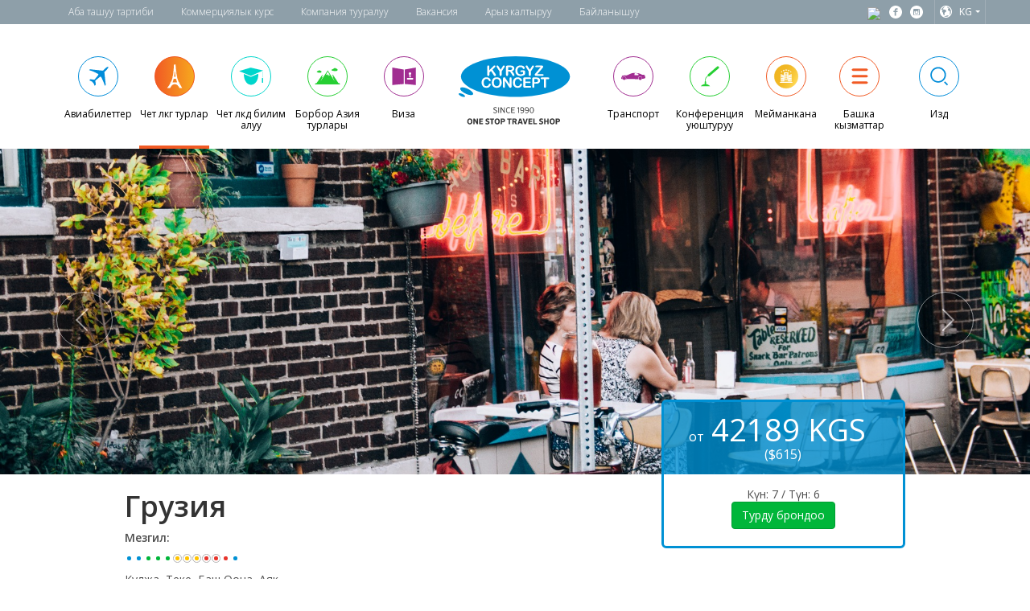

--- FILE ---
content_type: text/html; charset=utf-8
request_url: https://concept.kg/kg/tours/outbounds/13/
body_size: 23778
content:


<!doctype html>
<html lang="en">
<head>
    <title>Грузия с Kyrgyz Concept</title>
    <meta http-equiv="Content-Type" content="text/html;charset=UTF-8">
    <meta name="viewport" content="width=device-width, initial-scale=1">
    <link rel="icon" type="image/png" href="/static/images/favicon-32x32.png?v=3" sizes="32x32" />
    <link rel="icon" type="image/png" href="/static/images/favicon-16x16.png?v=3" sizes="16x16" />
    <meta name="description" content="Грузияга сапар алуу – бул укмуш идея болуп саналат. Грузия өзүнүн меймандостугу жана пейилдик менен белгилүү, ошондуктан, ар бир саякатчы, айрыкча,...">
    <meta name="facebook-domain-verification" content="yfy83des8p69f0mzx5dht5m65rvrkr" />
    
    
        <meta property="og:url" content="https://concept.kg/kg/tours/outbounds/13/" />
        <meta property="og:type" content="website" />
        <meta property="og:title" content="Грузия с Kyrgyz Concept" />
        <meta property="og:description" content="Грузияга сапар алуу – бул укмуш идея болуп саналат. Грузия өзүнүн меймандостугу жана пейилдик менен белгилүү, ошондуктан, ар бир саякатчы, айрыкча,..." />
        <meta property="og:image" content="https://concept.kg/static/img/kc-logo.jpg" />
    
    

    <link href='https://fonts.googleapis.com/css?family=Open+Sans:400,300,600,400italic&subset=latin,cyrillic' rel='stylesheet' type='text/css'>
    <link rel="stylesheet" href="https://maxcdn.bootstrapcdn.com/font-awesome/4.5.0/css/font-awesome.min.css">
    <link rel="stylesheet" href="/static/CACHE/css/31a2ed3fa0ff.css" type="text/css" />
    
<style>
.price-block {
    display: flex;
    justify-content: space-between;
    align-items: center;
}
.price-block .price {
    font-size: 32px !important;
}
.price-tour-label {
    display: block;
    color: #0091d4;
    font-weight: 600;
    margin-bottom: 8px;
}

/* Стили для блока согласия */
.consent-block { margin: 15px 0; text-align: left; }
.consent-block .checkbox { display: block; }
.consent-block label { font-size: 13px; line-height: 1.4; }
.consent-block input[type="checkbox"] { margin-right: 8px; vertical-align: middle; }
.consent-error { color: #d9534f; display: none; margin-top: 6px; font-size: 13px; }
</style>

    
    <script type="text/javascript">
    (function(i,s,o,g,r,a,m){i['GoogleAnalyticsObject']=r;i[r]=i[r]||function(){
    (i[r].q=i[r].q||[]).push(arguments)},i[r].l=1*new Date();a=s.createElement(o),
    m=s.getElementsByTagName(o)[0];a.async=1;a.src=g;m.parentNode.insertBefore(a,m)
    })(window,document,'script','https://www.google-analytics.com/analytics.js','ga');

    ga('create', 'UA-91115615-1', 'auto');
    ga('send', 'pageview');
    </script>
    <!-- Yandex.Metrika counter -->
    <script type="text/javascript">
        (function (d, w, c) {
            (w[c] = w[c] || []).push(function() {
                try {
                    w.yaCounter44692096 = new Ya.Metrika({
                        id:44692096,
                        clickmap:true,
                        trackLinks:true,
                        accurateTrackBounce:true
                    });
                } catch(e) { }
            });

            var n = d.getElementsByTagName("script")[0],
                s = d.createElement("script"),
                f = function () { n.parentNode.insertBefore(s, n); };
            s.type = "text/javascript";
            s.async = true;
            s.src = "https://mc.yandex.ru/metrika/watch.js";

            if (w.opera == "[object Opera]") {
                d.addEventListener("DOMContentLoaded", f, false);
            } else { f(); }
        })(document, window, "yandex_metrika_callbacks");
    </script>
    <noscript><div><img src="https://mc.yandex.ru/watch/44692096" style="position:absolute; left:-9999px;" alt="" /></div></noscript>
    <!-- /Yandex.Metrika counter -->
    
</head>
<body class="kc-body">


    


<header class="kc-main-header">

    <!-- Begin  kc-header-top -->
    <div class="kc-header-top">
        <div class="container">
            <div class="row">
                <!-- Begin  left -->
                <div class="col-md-6 col-lg-10 col-sm-6 col-xs-5 padding-xs">
                    <!-- Begin  kc-header-top-nav-wrap -->
                    <div class="kc-header-top--nav-wrap">
                        <nav class="kc-header-top--nav-sm">
                            <ul>
                                <li>
                                    <a href="#" class="burger-menu" id="topmenu-trigger">
                                        <svg xmlns="http://www.w3.org/2000/svg" width="26" height="26" viewBox="0 0 26 26">
                                            <path d="M13,1.188C6.477,1.188,1.188,6.477,1.188,13S6.477,24.813,13,24.813S24.813,19.523,24.813,13 S19.523,1.188,13,1.188z M15.459,19.495c-0.608,0.24-1.092,0.422-1.455,0.548c-0.362,0.126-0.783,0.189-1.262,0.189 c-0.736,0-1.309-0.18-1.717-0.539s-0.611-0.814-0.611-1.367c0-0.215,0.015-0.435,0.045-0.659c0.031-0.224,0.08-0.476,0.147-0.759 l0.761-2.688c0.067-0.258,0.125-0.503,0.171-0.731c0.046-0.23,0.068-0.441,0.068-0.633c0-0.342-0.071-0.582-0.212-0.717 c-0.143-0.135-0.412-0.201-0.813-0.201c-0.196,0-0.398,0.029-0.605,0.09c-0.205,0.063-0.383,0.12-0.529,0.176l0.201-0.828 c0.498-0.203,0.975-0.377,1.43-0.521c0.455-0.146,0.885-0.218,1.29-0.218c0.731,0,1.295,0.178,1.692,0.53 c0.395,0.353,0.594,0.812,0.594,1.376c0,0.117-0.014,0.323-0.041,0.617c-0.027,0.295-0.078,0.564-0.152,0.811l-0.757,2.68 c-0.062,0.215-0.117,0.461-0.167,0.736c-0.049,0.275-0.073,0.485-0.073,0.626c0,0.356,0.079,0.599,0.239,0.728 c0.158,0.129,0.435,0.194,0.827,0.194c0.185,0,0.392-0.033,0.626-0.097c0.232-0.064,0.4-0.121,0.506-0.17L15.459,19.495z M15.325,8.617c-0.353,0.328-0.778,0.492-1.275,0.492c-0.496,0-0.924-0.164-1.28-0.492c-0.354-0.328-0.533-0.727-0.533-1.193 c0-0.465,0.18-0.865,0.533-1.196c0.356-0.332,0.784-0.497,1.28-0.497c0.497,0,0.923,0.165,1.275,0.497 c0.353,0.331,0.53,0.731,0.53,1.196C15.855,7.891,15.678,8.289,15.325,8.617z"></path>
                                        </svg>
                                    </a>
                                </li>
                                <li><a href="/kg/contacts/">Байланышуу</a></li>
                            </ul>
                        </nav>
                        <nav class="kc-header-top--nav" id="top-menu">
                            <ul>
                                <li><a href="/kg/flights/">Аба ташуу тартиби</a></li>
                                <li><a href="/news/2/">Коммерциялык курс</a></li>
                                <li><a href="/kg/about">Компания тууралуу</a></li>
                                <li><a href="/kg/vacancy/">Вакансия</a></li>
                                <li><a href="/kg/complaint/">Арыз калтыруу</a></li>
                                <li><a href="/kg/contacts/">Байланышуу</a></li>
                            </ul>
                        </nav>
                    </div>
                    <!-- End of kc-header-top-nav-wrap -->
                </div>
                <!-- End of left -->
<!-- Begin  Right -->
                <div class="col-md-6 col-lg-2 col-sm-6 col-xs-7 padding-xs" style="padding: 0">
                    <div class="pull-right">
                        <div class="kc-header-top--right">
                            <ul>
                                <li><id="TA_socialButtonRate558" class="TA_socialButtonRate">
                                    <id="8aOrwHRhuu7V" class="TA_links TGxTCHhkR">
                                    <id="pSDBkgrPsVso" class="6O7aowJJ">
                                    <a target="_blank" href="https://www.tripadvisor.com/Attraction_Review-g293948-d14886262-Reviews-Kyrgyz_Concept-Bishkek.html" style="padding: 0 7px 5px 0"><img src="https://www.tripadvisor.com/img/cdsi/img2/branding/socialWidget/ollie_transparent-21691-2.png"/></a>
                                    <script async src="https://www.jscache.com/wejs?wtype=socialButtonRate&amp;uniq=558&amp;locationId=14886262&amp;color=green&amp;reviewCountRequested=false&amp;lang=en_US&amp;display_version=2"></script></li>
                                <li>
                                    <a href="https://www.facebook.com/KyrgyzConcept" target="_blank" class="fb social-icon">
                                        <svg version="1.1" id="Слой_1" xmlns="http://www.w3.org/2000/svg" xmlns:xlink="http://www.w3.org/1999/xlink" x="0px" y="0px" viewBox="0 0 16 16" style="enable-background:new 0 0 16 16;" xml:space="preserve">
                            <path id="XMLID_4_" d="M8,0C3.6,0,0,3.6,0,8s3.6,8,8,8s8-3.6,8-8C16,3.6,12.4,0,8,0z M10.4,4.9    H8.9
                              c-0.2,0-0.4,0.2-0.4,.5v1.1h1.9v1.5H8.5v4.6H6.8V8.1H5.2V6.5h1.6V5.6c0-1.3,0.9-2.4,2.1-2.4h1.5L10.4,4.9L10.4,4.9z"/>
                            </svg>
                                    </a>
				<!--
                                </li>
                                <li>
                                    <a href="https://twitter.com/KyrgyzConcept" target="_blank" class="tw social-icon">
                                        <svg version="1.1" id="Слой_1" xmlns="http://www.w3.org/2000/svg" xmlns:xlink="http://www.w3.org/1999/xlink" x="0px" y="0px"
                               viewBox="0 0 16 16" style="enable-background:new 0 0 16 16;" xml:space="preserve">
                            <path id="XMLID_2_" d="M8,0C3.6,0,0,3.6,0,8s3.6,8,8,8s8-3.6,8-8C16,3.6,12.4,0,8,0z M12,6.2c0,0.1,0,0.2,0,0.3
                              C12,9,10,12,6.4,12c-1.1,0-2.1-0.3-3-0.9c0.2,0,0.3,0,0.5,0c0.9,0,1.8-0.3,2.4-0.8c-0.9,0-1.6-0.6-1.8-1.4c0.1,0,0.2,0,0.4,0
                              c0.2,0,0.3,0,0.5-0.1C4.5,8.7,3.8,7.9,3.8,7c0,0,0,0,0,0c0.3,0.1,0.6,0.2,0.9,0.2C4.2,6.9,3.8,6.3,3.8,5.6c0-0.4,0.1-0.7,0.3-1
                              c1,1.2,2.4,2,4,2c0-0.1-0.1-0.3-0.1-0.4c0-1.1,0.9-1.9,1.9-1.9c0.6,0,1.1,0.2,1.4,0.6c0.4-0.1,0.9-0.2,1.2-0.5
                              c-0.1,0.5-0.5,0.8-0.9,1.1c0.4,0,0.8-0.2,1.1-0.3C12.7,5.6,12.4,5.9,12,6.2z"/>
                            </svg>
                                    </a>
                                </li>
                                -->
                                <li>
                                    <a href="https://www.instagram.com/kyrgyzconcept/" target="_blank" class="tw social-icon">
                                        <svg version="1.1" id="Layer_1" xmlns="http://www.w3.org/2000/svg" xmlns:xlink="http://www.w3.org/1999/xlink" x="0px" y="0px"   viewBox="0 0 16 16" style="enable-background:new 0 0 16 16;" xml:space="preserve">

                            <g id="XMLID_7_">
                              <path id="XMLID_8_" d="M8,9.7c0.9,0,1.5-0.7,1.5-1.5S8.9,6.7,8,6.7S6.5,7.4,6.5,8.2S7.1,9.7,8,9.7z"/>
                              <rect id="XMLID_9_" x="9.9" y="5.1" width="1.2" height="1.2"/>
                              <path id="XMLID_10_" d="M10.3,8c0,1.3-1,2.4-2.3,2.4S5.7,9.2,5.7,7.9c0-0.3,0,0.1,0.1-0.9H5v4.3c0,0.2,0.6,0.3,0.8,0.3
                                l4.5,0c0.2,0,0.7,0,0.7-0.3V7h-0.8C10.3,8,10.3,7.7,10.3,8z"/>
                              <path id="XMLID_13_" d="M8,0C3.6,0,0,3.6,0,8s3.6,8,8,8s8-3.6,8-8S12.4,0,8,0z M12,10.8c0,0.6-0.5,1.2-1.2,1.2H5.2
                                C4.5,12,4,11.5,4,10.8V5.2C4,4.5,4.5,4,5.2,4h5.7C11.5,4,12,4.5,12,5.2V10.8z"/>
                            </g>
                            </svg>
                                    </a>
                                </li>
                                <li>
                                    <!-- Begin  kc-header-top-langswitcher -->
                                    <div class="kc-header-top--langswitcher kc-langswitcher">
                                        <div class="kc-langswitcher--active">
                                            <svg version="1.1" id="Слой_1" xmlns="http://www.w3.org/2000/svg" xmlns:xlink="http://www.w3.org/1999/xlink" x="0px" y="0px"
                                 viewBox="0 0 16 16" style="enable-background:new 0 0 16 16;" xml:space="preserve">
                                <path id="XMLID_2_" d="M8,0C3.6,0,0,3.6,0,8c0,4.4,3.6,8,8,8s8-3.6,8-8C16,3.6,12.4,0,8,0z M14.8,8c0,1.6-0.5,3-1.4,4.2
                                  c-0.2-0.2-0.5-0.7-0.3-1.3c0.3-0.6,0.3-1.8,0.3-2.3c-0.1-0.5-0.3-1.7-1-1.7c-0.7,0-1.2-0.2-1.6-1.1c-0.9-1.7,1.6-2.1,0.8-3
                                  c-0.2-0.3-1.5,1.1-1.7-0.7c0-0.1,0.1-0.3,0.3-0.5C12.9,2.4,14.8,5,14.8,8z M7.1,1.2C6.9,1.6,6.5,1.7,6.2,1.9
                                  C5.6,2.4,5.4,2.4,5.1,2.9C4.8,3.4,3.8,4.1,3.8,4.4s0.5,0.8,0.8,0.7s0.9-0.1,1.3,0.1s3.3,0.3,2.3,2.7C7.9,8.7,6.6,8.5,6.3,9.8
                                  c-0.1,0.2-0.2,1-0.2,1.2C6,11.5,6.3,13,5.9,13c-0.4,0-1.4-1.4-1.4-1.6c0-0.2-0.3-1.1-0.3-1.9C4.2,8.8,3,8.8,3,7.8
                                  C3,6.9,3.6,6.5,3.5,6C3.3,5.6,2.1,5.6,1.6,5.6C2.5,3.3,4.6,1.6,7.1,1.2z M5.9,14.5C6.3,14.3,6.3,14,6.7,14c0.4,0,0.8-0.2,1.2-0.3
                                  c0.4-0.1,1.2-0.5,1.9-0.6c0.6,0,1.7,0,2,0.6c-1.1,0.7-2.4,1.1-3.8,1.1C7.2,14.8,6.5,14.7,5.9,14.5z"/>
                                </svg>
                                        
                                        
                                        
                                            <span style="text-transform: uppercase">kg</span>
                                        </div>
                                        <ul class="kc-langswitcher--dropdown">
                                        
                                            <li>
                                                <a href="/tours/outbounds/13/"
                                                   class=""
                                                   lang="ru">
                                                    Русский
                                                </a>
                                            </li>
                                        
                                            <li>
                                                <a href="/en/tours/outbounds/13/"
                                                   class=""
                                                   lang="en">
                                                    English
                                                </a>
                                            </li>
                                        
                                            <li>
                                                <a href="/kg/tours/outbounds/13/"
                                                   class="selected"
                                                   lang="kg">
                                                    Кыргыз тил
                                                </a>
                                            </li>
                                        
                                        </ul>
                                    </div>
                                    <!-- End of kc-header-top-langswitcher -->
                                </li>
                            </ul>
                        </div>
                    </div> 
                </div>
                <!-- End of right -->
            </div>
        </div>
    </div>
    <!-- End of kc-header-top -->

    <!-- Begin  kc-header-mainnav -->
    <div class="kc-header-mainnav">
        <div class="container">

            <!-- Icon sprite -->
            <svg x="0px" y="0px" width="0" height="0">

                <symbol id="plane" viewBox="0 0 32 32">
                    <path d="M28.5,4.9c-0.4,1.3-2.3,3.4-4.8,5.8l1.7,15.9c-0.2,0.4-0.6,0.8-1,1.2c-1.1-3.2-2.3-6.4-4-9.7
                c-0.9-1.6-1.1-2.5-3-0.9c-1.7,1.4-3.3,2.7-5,4.1c0.2,1.6,0.4,3.2,0.7,4.7c-0.4,0.6-0.8,1.2-1.3,1.8c-0.7-1.5-1.4-3-2.2-4.4
                c-1.4,0.8-1.2,1-0.4-0.4c-1.4-0.8-2.9-1.6-4.4-2.2c0.6-0.4,1.2-0.8,1.8-1.3c1.6,0.3,3.2,0.6,4.7,0.7c1.4-1.7,2.7-3.3,4.1-5
                c1.6-1.9,0.7-2.2-0.9-3c-3.3-1.8-6.5-3-9.7-4c0.3-0.4,0.7-0.7,1.2-1l15.9,1.7c2.4-2.5,4.5-4.4,5.8-4.8C28.3,3.7,28.7,4.1,28.5,4.9"
                    />
                </symbol>

                <symbol id="paris" viewBox="0 0 32 32">
                    <path  d="M17.8,9.1h-3.1l0.5-7.9h2L17.8,9.1z M16,9.6h-1.4c-0.2,2.3-0.5,4.6-1,6.8h1.7
                C15.6,14.2,15.9,11.9,16,9.6z M16.5,9.6c0.2,2.3,0.4,4.6,0.8,6.8h1.7c-0.5-2.2-0.8-4.5-1-6.8H16.5z M18.2,9.1h-3.8v0.4h3.8V9.1z
                 M14.9,18.9h2.8c0.4,1.5,0.9,3,1.4,4.5h2.2c-0.9-2-1.7-4-2.2-6.1h-5.6c-0.5,2.2-1.3,4.1-2.2,6.1h2.2C14,21.9,14.5,20.5,14.9,18.9z
                 M19.3,16.6h-6.1v0.6h6.1V16.6z M21.7,24H10.9c-1,2-2.2,4.1-4.2,6.4h3.8c3.2-6.8,8.8-5.9,11.6,0.1h3.3C24.2,28.3,22.9,26.2,21.7,24z
                 M22,23.5H10.5v0.4H22V23.5z"/>
                </symbol>


                <symbol id="education" viewBox="0 0 32 32">
                    <path   d="M7,13c0,17.9,18.1,18.2,18.1-0.3l-9.4,3.9L7,13z M1.1,9.4l14.6,6l9.3-4.1l6-2.6L15.6,5.1
                L1.1,9.4z M30.2,9.9L30.2,9.9c0.1,0,0.1,0.1,0.1,0.1v7.4c0,0.1-0.1,0.1-0.1,0.1c-0.1,0-0.1-0.1-0.1-0.1V10
                C30.1,10,30.2,9.9,30.2,9.9 M30,18h0.5c0.2,0,0.4,0.2,0.4,0.4v5.2c0,0.2-0.2,0.4-0.4,0.4H30c-0.2,0-0.4-0.2-0.4-0.4v-5.2
                C29.5,18.2,29.7,18,30,18"/>
                </symbol>

                <symbol id="mountains" viewBox="0 0 32 32">
                    <path d="M5.7,8.4c0.6,0,1.1,0.2,1.4,0.7c0.1,0,0.1,0,0.2,0c0.6,0,1.2,0.4,1.2,1.1c0,0.6-0.5,1.2-1.1,1.2c-0.2,0-0.5,0-0.7-0.2
                c-0.2,0.2-0.5,0.3-0.8,0.3c-0.4,0-0.7-0.1-1-0.3c-0.1,0.1-0.3,0.1-0.4,0.1c-0.3,0-0.5-0.1-0.7-0.3c-0.1,0.1-0.2,0.1-0.3,0.1
                c-0.4,0-0.8-0.3-0.8-0.7S3,9.6,3.4,9.6c0.1,0,0.2,0,0.3,0C3.8,9.4,4,9.3,4.3,9.3h0.1C4.6,8.8,5.1,8.4,5.7,8.4 M25.1,5.6
                c0.7,0,1.3,0.3,1.7,0.8c0.1,0,0.2,0,0.2,0c0.8,0,1.5,0.6,1.5,1.4s-0.6,1.5-1.4,1.5c-0.3,0-0.6-0.1-0.8-0.2c-0.3,0.2-0.7,0.4-1.1,0.4
                c-0.5,0-0.9-0.1-1.3-0.4c-0.2,0.1-0.3,0.1-0.5,0.2c-0.4,0-0.7-0.1-0.9-0.3c-0.1,0-0.2,0-0.4,0c-0.5,0-1-0.4-1-0.9s0.4-1,0.9-1
                c0.1,0,0.3,0,0.4,0.1c0.2-0.3,0.6-0.5,0.9-0.5h0.1C23.7,6.1,24.4,5.6,25.1,5.6 M16.3,10l2.6,4.5l-2.1,1.1l1-2.1l-2.4,1.4l0.8-1.8
                l-2.4,1.3L16.3,10z M0.2,26.1h31.6l-1-1.6h-1.1l-7.1-10.7L21.4,16l1-1l1.4,2.3L22.7,16l0.2,1.2l-0.7-0.7l2.7,5.9L16.3,8.5l-9,13.7
                l2.8-5.5l-0.8,0.5l0.4-1.1l-1,0.6l1.1-2l0.8,1.1l-0.9-2L2.4,24.4H1.3L0.2,26.1z"/>
                </symbol>

                <symbol id="visa" viewBox="0 0 32 32">
                    <path   d="M9.5,6.4c2.3,0.4,4.3,0.7,6.3,1.2v8.9v9c-2,0.2-4.1,0.3-6.3,0.5c-2.4,0.2-5.1,0.5-7.9,0.8V15.9V5
                C4.4,5.5,7,6,9.5,6.4z M30.8,5v10.9v10.9C28,26.5,25.4,26.2,23,26c-2.3-0.2-4.1-0.3-6.1-0.5v-9v-9c2-0.4,3.8-0.6,6.1-1.1
                C25.4,6,28,5.5,30.8,5z M22.4,13.9c0.4,0.6,0.5,1.2,0.5,1.6c0,0.5-0.5,1.1-0.2,1.7v0h1.7c0.2-0.4,0.1-1-0.2-1.8
                c-0.1-0.5,0-1,0.3-1.6c0.4-0.8,1.1-2.1,0-2.6h-1.9C21.5,11.5,21.8,12.6,22.4,13.9z M27.4,18.3c0-0.2-0.2-0.4-0.4-0.4h-6.8
                c-0.2,0-0.4,0.2-0.4,0.4v1.2c0,0.2,0.2,0.4,0.4,0.4h6.8c0.2,0,0.4-0.2,0.4-0.4V18.3z"/>
                </symbol>

                <symbol id="mic" viewBox="0 0 32 32">
                    <path   d="M27,3.8l0.3,0.3c0.5,0.5,0.4,1.3-0.1,1.8l-11.4,9.8c-0.5,0.5-1.3,0.4-1.8-0.1l-0.3-0.3
                c-0.5-0.5-0.4-1.3,0.1-1.8l11.4-9.8C25.8,3.2,26.6,3.3,27,3.8 M13.8,15.8c-0.2-0.2-0.3-0.4-0.5-0.6c-2.3,1.5-3.3,3.8-3.2,6.5h0.7
                C10.8,19.4,11.6,17.3,13.8,15.8 M4.7,28.3c1.4-1.6,3.2-2.5,5-2.7v-2.6l0.5-1.2h0.7l0.6,1.2v2.6c1.8,0.2,3.5,1.1,5,2.7L4.7,28.3"/>
                </symbol>

                <symbol id="car" viewBox="0 0 32 32">
                    <path  d="M22.6,13.6c0.1,0.2,0,0.4-0.1,0.6c0,0.2-0.3,0.3-1,0.3c-1,0-3,0-3.7,0c-0.4,0-0.5,0-0.4-0.4
                c0.2-0.8,0.3-2,0.3-2C18.4,12.1,21.5,11.8,22.6,13.6 M24.6,16.3c1.1,0,2.1,0.9,2.1,2.1s-0.9,2.1-2.1,2.1c-1.1,0-2.1-0.9-2.1-2.1
                S23.4,16.3,24.6,16.3 M4.8,16.3c1.1,0,2.1,0.9,2.1,2.1S6,20.4,4.8,20.4c-1.1,0-2.1-0.9-2.1-2.1S3.7,16.3,4.8,16.3 M30.4,16
                c0,0,0.2,0-0.1,0c-0.2,0-0.7-0.1-1-0.2c-0.2-0.1-0.1-0.9-0.1-1c0-0.3,0.4-0.2,1-0.2C30.2,14.7,30.4,15.7,30.4,16 M1.6,16.6
                c0.2,0,0.1,0,0.6-0.1c0.5-0.1,0.6-0.6,0.7-0.8c0.1-0.2-0.2-0.3-0.9-0.1c-0.1,0-0.2,0.3-0.2,0.4C1.8,16.2,1.6,16.5,1.6,16.6 M7.8,19
                l13.8-0.1c0.1,0,0.1,0,0.1,0.1s0,0.1-0.1,0.1L7.8,19.2c-0.1,0-0.1,0-0.1-0.1C7.7,19,7.8,19,7.8,19 M2.7,19.6
                c-0.2-0.4-0.3-0.4-0.3-1.3c0-0.9,1.1-2.4,2.4-2.4s2.4,1.5,2.4,2.4c0,0.9-0.1,0.9-0.4,1.3c3.9,0,11.8,0,15.6-0.2
                c-0.2-0.3-0.3-0.3-0.3-1.1c0-0.9,0.5-2.4,2.4-2.4c2,0,2.4,1.6,2.4,2.4s0,0.6-0.1,0.8c0.2,0,0.4-0.1,0.5-0.1c0.2-0.1,1.7-0.1,1.9-0.2
                c0.5-0.1,0.9-0.2,1.3-0.5c0.7-0.4,0.4-1.9,0.4-2c-0.1-0.2-0.4-0.3-0.5-0.3c-0.8-0.1-0.9-0.1-1.2-0.2c-0.3-0.1-0.2-1-0.2-1.1
                c0-0.3,0.4-0.2,1.2-0.2c0-0.1,0-0.2,0-0.3c0-0.2-0.3-0.2-0.5-0.2l-0.4,0c-0.3,0-1.8,0-2.1,0c-0.4,0-1.6-0.7-2-0.9
                c-0.6-0.3-1.5-0.6-2.1-0.8c-1.5-0.4-7.8-0.9-9.5,0c-1.8,0.7-3.9,1.8-5.3,2.3c-2.2,0.2-5.1,0.2-5.9,0.5c-0.2,0.1-0.4,0.2-0.4,0.4
                c0.8-0.2,1-0.1,1,0.2C3,16,2.7,16.5,2.3,16.6c-0.4,0.1-0.7,0.1-0.7,0.1c-0.1,0.2-0.2,0.4-0.3,0.6c-0.2,0-0.3,0.2-0.3,0.4v0.7
                c0,0.2,0.1,0.3,0.3,0.4C1.5,19.2,2,19.6,2.7,19.6"/>
                </symbol>

                <symbol id="bed" viewBox="0 0 32 32">
                    <path   d="M5.8,14.1h20.4c0.9,0,1.7,0.8,1.7,1.7V21c0,0.9-0.8,1.7-1.7,1.7H5.8c-0.9,0-1.7-0.8-1.7-1.7v-5.2
                C4.1,14.9,4.8,14.1,5.8,14.1 M1.8,11.6L1.8,11.6c0.3,0,0.6,0.3,0.6,0.6v11.4c0,0.3-0.3,0.6-0.6,0.6c-0.3,0-0.6-0.3-0.6-0.6V12.2
                C1.2,11.8,1.5,11.6,1.8,11.6 M30.2,7.4L30.2,7.4c0.3,0,0.6,0.3,0.6,0.6v15.6c0,0.3-0.3,0.6-0.6,0.6c-0.3,0-0.6-0.3-0.6-0.6V8
                C29.6,7.6,29.8,7.4,30.2,7.4 M20.9,10.6h4.6c0.5,0,0.9,0.4,0.9,0.9v1.2c0,0.5-0.4,0.9-0.9,0.9h-4.6c-0.5,0-0.9-0.4-0.9-0.9v-1.2
                C20,11,20.4,10.6,20.9,10.6"/>
                </symbol>

                <symbol id="menu" viewBox="0 0 32 32">
                    <path   d="M26.5,7.8c0,0.8-0.9,1.5-2,1.5h-16c-1.1,0-2-0.7-2-1.5s0.9-1.5,2-1.5h16C25.6,6.3,26.5,7,26.5,7.8z
                 M26.5,15.8c0,0.8-0.9,1.5-2,1.5h-16c-1.1,0-2-0.7-2-1.5c0-0.8,0.9-1.5,2-1.5h16C25.6,14.3,26.5,15,26.5,15.8z M26.5,23.8
                c0,0.8-0.9,1.5-2,1.5h-16c-1.1,0-2-0.7-2-1.5s0.9-1.5,2-1.5h16C25.6,22.3,26.5,23,26.5,23.8z"/>
                </symbol>

                <symbol id="search" viewBox="0 0 32 32">
                    <path  d="M14.9,23.8c-5.4,0-9.7-4.4-9.7-9.7s4.4-9.7,9.7-9.7s9.7,4.4,9.7,9.7S20.3,23.8,14.9,23.8z
                 M14.9,6.2c-4.3,0-7.9,3.5-7.9,7.9s3.5,7.9,7.9,7.9c4.3,0,7.9-3.5,7.9-7.9S19.3,6.2,14.9,6.2z M25.9,27.3l-3.8-3.8l1.3-1.3l3.8,3.8
                L25.9,27.3z"/>
                </symbol>
                
                <symbol id="academy" viewBox="0 0 205.28 160.85">
                    <path d="M99.95 10.5c38.1 0 69 30.89 69 69s-30.89 69-69 69-69-30.89-69-69c.01-38.11 30.9-69 69-69 M138.38 89.67v-9.04l8.71-4.81-47.14-25.18-47.13 25.18 18.79 10.92v7.68c0 3.15 12.6 5.73 28.35 5.73 15.75 0 28.35-2.49 28.35-5.64v-7.78l8.2-5.05v8c-.89.37-1.52 1.25-1.52 2.28 0 1.36 1.1 2.47 2.46 2.47 1.37 0 2.47-1.1 2.47-2.47-.01-1.04-.63-1.93-1.54-2.29m-38.43 8.3c-13.98 0-25.3-1.59-25.3-3.55 0-1.96 11.33-3.55 25.3-3.55s25.3 1.59 25.3 3.55c.01 1.96-11.32 3.55-25.3 3.55m27.74-16.51c-1.88-2.01-8.64-7.28-27.74-7.28-19.11 0-25.86 5.28-27.73 7.29v-1.91s5.47-8.21 27.73-8.21 27.74 8.21 27.74 8.21v1.9z M135.4 94.85l-1 13.5 5.48-2.9V94.5c-.63.62-1.5 1-2.45 1-.75 0-1.45-.24-2.03-.65" />

                </symbol>
            </svg>

            <nav class="kc-header-mainnav--wrapper">
                <ul class="kc-header-mainnav--sm hidden-lg hidden-md clearfix">
                    <li class="col-sm-6 col-xs-6 no-paddings kc-header-mainnav--item-wrap">
                        <a href="#" class="kc-header-mainnav--item pull-left" id="menu-trigger">
                    <span class="icon-wrap menu">
                      <svg class="icon">
                          <use xlink:href="#menu"></use>
                      </svg>
                    </span>
                            <span class="title">Кызматтар тизмеси</span>
                        </a>








                    </li>
                    <li class="col-sm-6 col-xs-6 no-paddings kc-header-mainnav--sm-logo">
                        <img class="pull-right" src="/static/img/header-top/kyrgyz-concept-logo.svg" alt="Kyrgyz Concept Logo">
                    </li>

                </ul>

                <ul id="main-menu" class="kc-header-mainnav--lg clearfix">
                    <!-- begin nav item -->
                    <li class="col-md-1 col-xs-6 col-sm-4 no-paddings kc-header-mainnav--item-wrap">
                        <a href="/kg/tickets/" class="kc-header-mainnav--item dodgerblue ">
                            <span class="icon-wrap tickets">
                              <svg class="icon">
                                  <use xlink:href="#plane"></use>
                              </svg>
                            </span>
                            <span class="title">Авиабилеттер</span>
                        </a>
                    </li>
                    <!-- end of nav item -->
                    <!-- begin nav item -->
                    <li class="col-md-1 col-xs-6 col-sm-4 no-paddings kc-header-mainnav--item-wrap">
                        <a href="/kg/tours/outbounds/"  class="kc-header-mainnav--item orange active">
                    <span class="icon-wrap outbound-tours">
                      <svg class="icon">
                          <use xlink:href="#paris"></use>
                      </svg>
                    </span>
                            <span class="title">Чет өлкөгө турлар</span>
                        </a>
                    </li>
                    <!-- end of nav item -->
                    <!-- begin nav item -->
                    <li class="col-md-1 col-xs-6 col-sm-4 no-paddings kc-header-mainnav--item-wrap">
                        <a href="/kg/tours/education/" class="kc-header-mainnav--item aqua ">
                    <span class="icon-wrap education">
                    <svg class="icon">
                        <use xlink:href="#education"></use>
                    </svg>
                    </span>
                            <span class="title">Чет өлкөдө билим алуу </span>
                        </a>
                    </li>
                    <!-- end of nav item -->
                    <!-- begin nav item -->
                    <li class="col-md-1 col-xs-6 col-sm-4 no-paddings kc-header-mainnav--item-wrap">
                        <a href="/kg/tours/inbounds/" class="kc-header-mainnav--item green">
                    <span class="icon-wrap inbound-tours">
                      <svg class="icon">
                          <use xlink:href="#mountains"></use>
                      </svg>
                    </span>
                            <span class="title">Борбор Азия турлары</span>
                        </a>
                    </li>
                    <!-- end of nav item -->
                    <!-- begin nav item -->
                    <li class="col-md-1 col-xs-6 col-sm-4 no-paddings kc-header-mainnav--item-wrap">
                        <a href="/kg/visa/" class="kc-header-mainnav--item pink ">
                    <span class="icon-wrap visa">
                      <svg class="icon">
                          <use xlink:href="#visa"></use>
                      </svg>
                    </span>
                            <span class="title">Виза</span>
                        </a>
                    </li>
                    <!-- end of nav item -->


                    <!-- Main logo  -->
                <li class="col-md-2 visible-lg-inline-block visible-md-inline-block kc-header-mainnav--item-logo">
                  <a href="/">
                    <svg xmlns="http://www.w3.org/2000/svg" id="kc-logo">
                        <path fill-rule="evenodd" clip-rule="evenodd" fill="#0091D4" d="M70.572,0c37.284,0,67.695,11.359,67.695,25.306
                            c0,13.945-30.411,25.306-67.695,25.306S2.856,39.251,2.856,25.306C2.856,11.359,33.288,0,70.572,0"/>
                        <path fill-rule="evenodd" clip-rule="evenodd" fill="#0091D4" d="M11.351,40.485c-4.369-2.11-8.576-2.501-9.365-0.868
                            c-0.789,1.636,2.131,4.688,6.5,6.799s8.578,2.502,9.367,0.868C18.642,45.649,15.72,42.596,11.351,40.485"/>
                        <path fill-rule="evenodd" clip-rule="evenodd" fill="#0091D4" d="M3.308,49.77c2.158,0.982,4.217,1.125,4.584,0.318
                            s-1.094-2.265-3.25-3.246c-2.158-0.981-4.219-1.125-4.586-0.319C-0.31,47.33,1.152,48.789,3.308,49.77"/>
                        <path fill="#FFFFFF" d="M38.124,12.949v4.438l5.033-5.249c0.241-0.253,0.448-0.438,0.616-0.56c0.17-0.121,0.398-0.184,0.678-0.184
                            c0.368,0,0.669,0.11,0.896,0.325c0.228,0.215,0.339,0.478,0.339,0.789c0,0.375-0.191,0.746-0.578,1.115l-3.114,2.952l3.589,5.145
                            c0.254,0.357,0.445,0.67,0.572,0.935c0.127,0.269,0.189,0.53,0.189,0.784c0,0.279-0.113,0.525-0.334,0.734
                            c-0.221,0.205-0.521,0.309-0.902,0.309c-0.355,0-0.647-0.076-0.871-0.229c-0.225-0.15-0.413-0.354-0.569-0.607
                            s-0.294-0.483-0.415-0.688l-3.029-4.663l-2.099,2.01v2.617c0,0.53-0.121,0.923-0.362,1.179c-0.243,0.256-0.555,0.383-0.932,0.383
                            c-0.221,0-0.43-0.059-0.631-0.174c-0.203-0.115-0.356-0.269-0.465-0.465c-0.083-0.16-0.13-0.349-0.147-0.561
                            c-0.018-0.213-0.026-0.521-0.026-0.926v-9.408c0-0.516,0.114-0.905,0.342-1.165c0.227-0.259,0.535-0.39,0.928-0.39
                            c0.383,0,0.695,0.128,0.935,0.385C38.002,12.035,38.124,12.427,38.124,12.949"/>
                        <path fill="#FFFFFF" d="M50.826,22.921v-4.014l-3.092-4.792c-0.27-0.434-0.461-0.77-0.574-1.011
                            c-0.111-0.241-0.168-0.45-0.168-0.631c0-0.292,0.115-0.545,0.342-0.761c0.227-0.211,0.508-0.318,0.844-0.318
                            c0.35,0,0.615,0.102,0.798,0.299c0.18,0.197,0.451,0.596,0.813,1.188l2.367,3.84l2.393-3.84c0.141-0.236,0.262-0.437,0.361-0.595
                            c0.098-0.162,0.204-0.313,0.322-0.454c0.12-0.142,0.25-0.251,0.395-0.325c0.145-0.073,0.318-0.112,0.527-0.112
                            c0.321,0,0.59,0.107,0.805,0.316c0.218,0.209,0.324,0.453,0.324,0.728c0,0.228-0.053,0.451-0.162,0.675
                            c-0.109,0.225-0.297,0.537-0.563,0.932l-3.169,4.862v4.014c0,0.521-0.121,0.913-0.362,1.173c-0.241,0.259-0.551,0.389-0.922,0.389
                            c-0.381,0-0.689-0.127-0.926-0.383C50.944,23.844,50.826,23.448,50.826,22.921"/>
                        <path fill="#FFFFFF" d="M63.757,13.535H61.39v3.48h2.297c0.615,0,1.135-0.053,1.555-0.159s0.74-0.29,0.961-0.545
                            c0.222-0.257,0.334-0.607,0.334-1.059c0-0.351-0.089-0.66-0.269-0.929c-0.177-0.268-0.425-0.468-0.743-0.601
                            C65.228,13.597,64.638,13.535,63.757,13.535 M62.29,18.854H61.39v4.067c0,0.533-0.117,0.929-0.353,1.182s-0.546,0.38-0.926,0.38
                            c-0.406,0-0.725-0.133-0.949-0.396c-0.224-0.266-0.336-0.652-0.336-1.165v-9.739c0-0.551,0.124-0.952,0.372-1.199
                            c0.247-0.248,0.648-0.371,1.199-0.371h4.17c0.574,0,1.066,0.022,1.477,0.073c0.41,0.047,0.777,0.147,1.105,0.298
                            c0.397,0.167,0.748,0.406,1.055,0.716c0.303,0.312,0.535,0.671,0.691,1.084c0.16,0.409,0.24,0.847,0.24,1.309
                            c0,0.942-0.266,1.697-0.8,2.261c-0.533,0.564-1.341,0.964-2.423,1.198c0.455,0.242,0.891,0.602,1.307,1.073
                            c0.412,0.472,0.783,0.973,1.107,1.506s0.578,1.014,0.761,1.441c0.18,0.43,0.271,0.725,0.271,0.884c0,0.168-0.053,0.333-0.158,0.498
                            c-0.106,0.161-0.252,0.292-0.437,0.389c-0.186,0.095-0.397,0.142-0.64,0.142c-0.285,0-0.53-0.067-0.725-0.203
                            c-0.195-0.136-0.363-0.307-0.504-0.513c-0.142-0.206-0.334-0.513-0.575-0.917l-1.028-1.709c-0.369-0.628-0.699-1.104-0.987-1.432
                            c-0.292-0.327-0.586-0.551-0.886-0.672C63.121,18.916,62.744,18.854,62.29,18.854z"/>
                        <path fill="#FFFFFF" d="M82.47,19.122v2.425c0,0.322-0.031,0.581-0.094,0.773c-0.064,0.191-0.18,0.367-0.351,0.521
                            c-0.171,0.156-0.386,0.308-0.651,0.451c-0.766,0.413-1.503,0.716-2.21,0.905c-0.707,0.191-1.479,0.285-2.313,0.285
                            c-0.975,0-1.859-0.15-2.66-0.447c-0.8-0.302-1.483-0.734-2.045-1.307c-0.566-0.567-1-1.258-1.301-2.071
                            c-0.304-0.81-0.453-1.718-0.453-2.72c0-0.981,0.146-1.883,0.438-2.699c0.295-0.819,0.728-1.512,1.297-2.08
                            c0.568-0.572,1.264-1.009,2.081-1.309c0.815-0.305,1.744-0.455,2.777-0.455c0.855,0,1.607,0.115,2.264,0.343
                            c0.658,0.228,1.188,0.513,1.598,0.858c0.41,0.344,0.716,0.709,0.926,1.096c0.205,0.386,0.309,0.728,0.309,1.028
                            c0,0.321-0.117,0.596-0.356,0.821c-0.241,0.23-0.527,0.343-0.86,0.343c-0.186,0-0.362-0.045-0.53-0.13
                            c-0.171-0.085-0.313-0.207-0.427-0.362c-0.318-0.495-0.584-0.866-0.805-1.12c-0.218-0.253-0.512-0.469-0.884-0.64
                            c-0.371-0.174-0.846-0.259-1.42-0.259c-0.593,0-1.123,0.104-1.589,0.307c-0.466,0.202-0.866,0.5-1.196,0.89
                            c-0.33,0.386-0.584,0.863-0.76,1.427c-0.174,0.565-0.263,1.19-0.263,1.873c0,1.486,0.342,2.627,1.022,3.428
                            c0.684,0.799,1.633,1.199,2.853,1.199c0.596,0,1.152-0.076,1.671-0.232c0.521-0.156,1.049-0.377,1.586-0.666v-2.054h-1.986
                            c-0.478,0-0.84-0.071-1.084-0.216c-0.245-0.145-0.367-0.389-0.367-0.734c0-0.282,0.104-0.515,0.308-0.697
                            c0.202-0.186,0.482-0.277,0.832-0.277h2.91c0.355,0,0.66,0.032,0.907,0.095c0.247,0.064,0.448,0.206,0.599,0.425
                            C82.394,18.356,82.47,18.684,82.47,19.122"/>
                        <path fill="#FFFFFF" d="M87.111,22.921v-4.014l-3.092-4.792c-0.271-0.434-0.462-0.77-0.574-1.011
                            c-0.112-0.241-0.168-0.45-0.168-0.631c0-0.292,0.115-0.545,0.342-0.761c0.227-0.211,0.507-0.318,0.843-0.318
                            c0.351,0,0.615,0.102,0.798,0.299c0.181,0.197,0.451,0.596,0.814,1.188l2.365,3.84l2.393-3.84c0.143-0.236,0.264-0.437,0.363-0.595
                            c0.098-0.162,0.203-0.313,0.321-0.454c0.12-0.142,0.251-0.251,0.396-0.325c0.145-0.073,0.317-0.112,0.527-0.112
                            c0.32,0,0.589,0.107,0.804,0.316c0.218,0.209,0.324,0.453,0.324,0.728c0,0.228-0.054,0.451-0.161,0.675
                            c-0.109,0.225-0.299,0.537-0.563,0.932l-3.168,4.862v4.014c0,0.521-0.12,0.913-0.362,1.173c-0.242,0.259-0.551,0.389-0.922,0.389
                            c-0.381,0-0.69-0.127-0.926-0.383C87.228,23.844,87.111,23.448,87.111,22.921"/>
                        <path fill="#FFFFFF" d="M95.417,21.315l6.504-7.78h-5.588c-0.393,0-0.687-0.086-0.884-0.26c-0.2-0.171-0.298-0.4-0.298-0.68
                            c0-0.296,0.098-0.531,0.298-0.714c0.197-0.18,0.491-0.271,0.884-0.271h7.199c0.934,0,1.4,0.436,1.4,1.305
                            c0,0.412-0.077,0.746-0.233,0.993s-0.468,0.646-0.94,1.198l-6.079,7.235h6.701c0.396,0,0.692,0.083,0.887,0.245
                            c0.198,0.165,0.294,0.395,0.294,0.686c0,0.308-0.097,0.549-0.294,0.727c-0.195,0.18-0.492,0.268-0.887,0.268H96.16
                            c-0.557,0-0.979-0.124-1.258-0.374c-0.283-0.251-0.425-0.587-0.425-1.008c0-0.142,0.023-0.274,0.067-0.396
                            c0.047-0.121,0.109-0.236,0.186-0.342c0.08-0.105,0.186-0.241,0.324-0.406C95.193,21.58,95.314,21.436,95.417,21.315"/>
                        <path fill="#FFFFFF" d="M39.794,35.004c0,0.401-0.098,0.838-0.298,1.307c-0.197,0.471-0.51,0.931-0.937,1.381
                            c-0.426,0.452-0.97,0.82-1.631,1.1c-0.662,0.283-1.435,0.425-2.316,0.425c-0.665,0-1.272-0.063-1.82-0.188
                            c-0.545-0.127-1.043-0.324-1.488-0.592c-0.445-0.27-0.857-0.62-1.231-1.059c-0.333-0.395-0.619-0.84-0.854-1.332
                            c-0.236-0.493-0.413-1.02-0.531-1.577c-0.117-0.557-0.177-1.151-0.177-1.776c0-1.02,0.147-1.934,0.445-2.738
                            c0.298-0.808,0.722-1.494,1.272-2.069c0.555-0.571,1.2-1.007,1.943-1.308c0.743-0.297,1.535-0.448,2.376-0.448
                            c1.025,0,1.936,0.204,2.737,0.614c0.798,0.408,1.411,0.912,1.839,1.515c0.424,0.601,0.639,1.169,0.639,1.705
                            c0,0.292-0.105,0.552-0.313,0.775c-0.205,0.224-0.455,0.336-0.75,0.336c-0.328,0-0.576-0.076-0.737-0.232
                            c-0.165-0.153-0.348-0.422-0.548-0.802c-0.336-0.628-0.729-1.096-1.179-1.408c-0.454-0.311-1.011-0.466-1.671-0.466
                            c-1.055,0-1.893,0.4-2.518,1.199c-0.624,0.802-0.938,1.938-0.938,3.411c0,0.984,0.14,1.805,0.416,2.456
                            c0.274,0.654,0.666,1.144,1.173,1.465s1.099,0.482,1.78,0.482c0.737,0,1.359-0.183,1.869-0.548s0.894-0.901,1.151-1.611
                            c0.109-0.333,0.246-0.604,0.408-0.814c0.158-0.211,0.418-0.314,0.775-0.314c0.306,0,0.568,0.105,0.786,0.318
                            C39.685,34.421,39.794,34.687,39.794,35.004"/>
                        <path fill="#FFFFFF" d="M50.893,32.639c0-0.929-0.15-1.73-0.448-2.411c-0.301-0.679-0.728-1.194-1.285-1.541
                            c-0.554-0.349-1.19-0.521-1.912-0.521c-0.512,0-0.984,0.097-1.42,0.288c-0.434,0.195-0.809,0.475-1.123,0.844
                            c-0.313,0.368-0.56,0.84-0.742,1.41c-0.18,0.572-0.271,1.218-0.271,1.932c0,0.719,0.092,1.37,0.271,1.95
                            c0.182,0.581,0.439,1.064,0.769,1.447c0.331,0.383,0.71,0.669,1.142,0.857c0.426,0.192,0.898,0.285,1.41,0.285
                            c0.658,0,1.259-0.165,1.811-0.492c0.55-0.327,0.986-0.833,1.311-1.521C50.732,34.482,50.893,33.641,50.893,32.639 M47.248,26.128
                            c1.314,0,2.439,0.265,3.384,0.799c0.94,0.533,1.653,1.288,2.136,2.27c0.484,0.98,0.725,2.134,0.725,3.46
                            c0,0.978-0.132,1.865-0.397,2.667c-0.265,0.798-0.659,1.493-1.19,2.08c-0.53,0.587-1.182,1.034-1.951,1.347
                            c-0.771,0.31-1.656,0.466-2.652,0.466c-0.99,0-1.877-0.159-2.66-0.48c-0.781-0.318-1.436-0.77-1.96-1.35
                            c-0.524-0.581-0.919-1.282-1.188-2.099s-0.401-1.699-0.401-2.648c0-0.973,0.139-1.865,0.419-2.677
                            c0.28-0.813,0.683-1.503,1.214-2.071c0.53-0.571,1.173-1.008,1.934-1.309C45.417,26.279,46.281,26.128,47.248,26.128z"/>
                        <path fill="#FFFFFF" d="M58.4,27.666l4.928,7.459v-7.529c0-0.489,0.105-0.854,0.314-1.099c0.21-0.245,0.493-0.369,0.852-0.369
                            c0.369,0,0.658,0.122,0.873,0.366c0.212,0.244,0.318,0.612,0.318,1.102v9.955c0,1.11-0.46,1.665-1.383,1.665
                            c-0.229,0-0.436-0.032-0.621-0.101c-0.184-0.064-0.357-0.171-0.52-0.315c-0.158-0.142-0.309-0.312-0.447-0.505
                            c-0.139-0.19-0.277-0.388-0.416-0.591l-4.807-7.37v7.414c0,0.483-0.111,0.849-0.336,1.096c-0.224,0.248-0.512,0.372-0.863,0.372
                            c-0.361,0-0.654-0.124-0.871-0.375c-0.219-0.25-0.328-0.616-0.328-1.093v-9.764c0-0.415,0.047-0.739,0.139-0.975
                            c0.109-0.26,0.289-0.472,0.543-0.637c0.253-0.162,0.527-0.245,0.822-0.245c0.229,0,0.424,0.039,0.588,0.112
                            c0.166,0.074,0.311,0.177,0.434,0.304c0.124,0.126,0.248,0.289,0.378,0.492C58.126,27.236,58.261,27.445,58.4,27.666"/>
                        <path fill="#FFFFFF" d="M78.65,35.004c0,0.401-0.098,0.838-0.299,1.307c-0.196,0.471-0.51,0.931-0.937,1.381
                            c-0.425,0.452-0.97,0.82-1.63,1.1c-0.662,0.283-1.436,0.425-2.316,0.425c-0.666,0-1.273-0.063-1.82-0.188
                            c-0.546-0.127-1.043-0.324-1.488-0.592c-0.445-0.27-0.857-0.62-1.232-1.059c-0.332-0.395-0.619-0.84-0.854-1.332
                            c-0.235-0.493-0.413-1.02-0.53-1.577c-0.118-0.557-0.177-1.151-0.177-1.776c0-1.02,0.147-1.934,0.445-2.738
                            c0.297-0.808,0.722-1.494,1.273-2.069c0.555-0.571,1.199-1.007,1.941-1.308c0.744-0.297,1.536-0.448,2.376-0.448
                            c1.026,0,1.937,0.204,2.737,0.614c0.799,0.408,1.412,0.912,1.839,1.515c0.424,0.601,0.639,1.169,0.639,1.705
                            c0,0.292-0.105,0.552-0.313,0.775c-0.205,0.224-0.456,0.336-0.75,0.336c-0.328,0-0.577-0.076-0.737-0.232
                            c-0.165-0.153-0.349-0.422-0.548-0.802c-0.335-0.628-0.728-1.096-1.179-1.408c-0.453-0.311-1.011-0.466-1.67-0.466
                            c-1.056,0-1.893,0.4-2.518,1.199c-0.625,0.802-0.938,1.938-0.938,3.411c0,0.984,0.138,1.805,0.416,2.456
                            c0.273,0.654,0.666,1.144,1.173,1.465s1.099,0.482,1.78,0.482c0.736,0,1.358-0.183,1.868-0.548s0.893-0.901,1.151-1.611
                            c0.11-0.333,0.246-0.604,0.409-0.814c0.158-0.211,0.418-0.314,0.774-0.314c0.306,0,0.568,0.105,0.787,0.318
                            C78.541,34.421,78.65,34.687,78.65,35.004"/>
                        <path fill="#FFFFFF" d="M88.667,28.32h-5.776v3.109h5.319c0.392,0,0.683,0.089,0.875,0.262c0.191,0.178,0.289,0.408,0.289,0.696
                            s-0.094,0.521-0.283,0.704c-0.191,0.18-0.486,0.271-0.881,0.271h-5.319v3.601h5.974c0.403,0,0.707,0.095,0.91,0.28
                            c0.207,0.188,0.307,0.436,0.307,0.746c0,0.3-0.1,0.542-0.307,0.73C89.572,38.906,89.268,39,88.865,39h-6.967
                            c-0.557,0-0.961-0.123-1.205-0.371c-0.244-0.247-0.365-0.648-0.365-1.199v-9.516c0-0.368,0.056-0.669,0.164-0.902
                            c0.109-0.232,0.281-0.402,0.514-0.509s0.53-0.159,0.893-0.159h6.77c0.41,0,0.713,0.091,0.91,0.271
                            c0.197,0.182,0.297,0.418,0.297,0.713c0,0.3-0.1,0.539-0.297,0.722C89.38,28.229,89.078,28.32,88.667,28.32"/>
                        <path fill="#FFFFFF" d="M95.785,28.268h-1.727v3.869h1.727c0.604,0,1.108-0.062,1.516-0.188c0.403-0.127,0.713-0.336,0.927-0.623
                            c0.213-0.288,0.319-0.665,0.319-1.131c0-0.561-0.165-1.014-0.492-1.367C97.686,28.453,96.928,28.268,95.785,28.268 M96.408,34.07
                            h-2.35v3.583c0,0.513-0.121,0.898-0.362,1.165c-0.241,0.265-0.548,0.397-0.917,0.397c-0.383,0-0.695-0.13-0.931-0.392
                            c-0.235-0.263-0.354-0.649-0.354-1.153v-9.757c0-0.563,0.131-0.967,0.39-1.209c0.259-0.24,0.669-0.361,1.235-0.361h3.289
                            c0.972,0,1.717,0.073,2.241,0.224c0.52,0.144,0.968,0.383,1.345,0.716c0.377,0.337,0.662,0.742,0.857,1.226
                            c0.197,0.483,0.295,1.029,0.295,1.633c0,1.292-0.398,2.267-1.191,2.933C99.16,33.737,97.978,34.07,96.408,34.07z"/>
                        <path fill="#FFFFFF" d="M111.298,28.459h-2.797v9.194c0,0.528-0.117,0.923-0.354,1.179c-0.236,0.257-0.543,0.384-0.917,0.384
                            c-0.376,0-0.687-0.13-0.925-0.39c-0.238-0.259-0.359-0.651-0.359-1.173v-9.194h-2.797c-0.439,0-0.764-0.097-0.976-0.289
                            c-0.215-0.193-0.322-0.446-0.322-0.766c0-0.328,0.113-0.586,0.333-0.775c0.222-0.191,0.542-0.285,0.964-0.285h8.148
                            c0.444,0,0.771,0.097,0.99,0.295c0.215,0.194,0.324,0.45,0.324,0.766c0,0.319-0.112,0.572-0.33,0.766
                            C112.064,28.362,111.738,28.459,111.298,28.459"/>
                        <path class="logo-text" fill="#333333" d="M43.303,69.293c0.609,0.4,1.279,0.68,1.999,0.68c0.959,0,1.549-0.499,1.549-1.279
                            c0-1.938-3.598-0.939-3.598-3.367c0-1.25,0.939-2.029,2.299-2.029c0.76,0,1.438,0.25,1.988,0.64l-0.26,0.81
                            c-0.529-0.4-1.1-0.67-1.769-0.67c-0.85,0-1.38,0.45-1.38,1.14c0,1.81,3.599,0.8,3.599,3.358c0,1.329-0.979,2.158-2.449,2.158
                            c-0.799,0-1.599-0.25-2.238-0.659L43.303,69.293z"/>
                        <path class="logo-text" fill="#333333" d="M49.292,63.417h0.88v7.196h-0.88V63.417z"/>
                        <path class="logo-text" fill="#333333" d="M52.093,63.417h0.969l3.488,5.467v-5.467h0.819v7.196h-0.72l-3.737-5.867v5.867h-0.819V63.417z"/>
                        <path class="logo-text" fill="#333333" d="M63.899,70.063c-0.52,0.391-1.219,0.67-2.039,0.67c-1.749,0-3.008-1.239-3.008-3.647
                            c0-2.469,1.319-3.788,3.138-3.788c0.76,0,1.38,0.23,1.89,0.609l-0.26,0.8c-0.51-0.37-1-0.63-1.669-0.63
                            c-1.3,0-2.219,0.959-2.219,2.959c0,1.998,0.919,2.938,2.219,2.938c0.649,0,1.159-0.229,1.688-0.639L63.899,70.063z"/>
                        <path class="logo-text" fill="#333333" d="M65.282,63.417h4.438v0.779h-3.559v2.319h3.129v0.749h-3.129v2.579h3.588v0.77h-4.467V63.417z"/>
                        <path class="logo-text" fill="#333333" d="M72.762,64.276l1.619-0.859h0.68v7.196h-0.85v-6.237l-1.159,0.61L72.762,64.276z"/>
                        <path class="logo-text" fill="#333333" d="M76.852,70.273l0.271-0.74c0.43,0.24,0.889,0.46,1.459,0.46c1.1,0,1.869-0.81,1.938-2.698
                            c-0.569,0.59-1.229,0.809-1.858,0.809c-1.27,0-2.169-0.908-2.169-2.348c0-1.58,1.069-2.459,2.309-2.459
                            c1.489,0,2.578,1.279,2.578,3.668c0,2.519-1.219,3.768-2.858,3.768C77.881,70.732,77.281,70.543,76.852,70.273z M80.52,66.575
                            c-0.109-1.689-0.77-2.528-1.749-2.528c-0.819,0-1.438,0.579-1.438,1.658c0,1.05,0.579,1.689,1.488,1.689
                            C79.4,67.395,79.92,67.135,80.52,66.575z"/>
                        <path class="logo-text" fill="#333333" d="M82.701,70.273l0.271-0.74c0.43,0.24,0.889,0.46,1.459,0.46c1.1,0,1.869-0.81,1.938-2.698
                            c-0.569,0.59-1.229,0.809-1.858,0.809c-1.27,0-2.169-0.908-2.169-2.348c0-1.58,1.069-2.459,2.309-2.459
                            c1.489,0,2.578,1.279,2.578,3.668c0,2.519-1.219,3.768-2.858,3.768C83.73,70.732,83.131,70.543,82.701,70.273z M86.369,66.575
                            c-0.109-1.689-0.77-2.528-1.749-2.528c-0.819,0-1.438,0.579-1.438,1.658c0,1.05,0.579,1.689,1.488,1.689
                            C85.25,67.395,85.77,67.135,86.369,66.575z"/>
                        <path class="logo-text" fill="#333333" d="M90.88,70.732c-1.479,0-2.579-1.27-2.579-3.697c0-2.449,1.12-3.738,2.619-3.738
                            c1.479,0,2.578,1.27,2.578,3.697C93.498,69.443,92.379,70.732,90.88,70.732z M90.899,64.057c-1.02,0-1.729,0.92-1.729,2.969
                            s0.709,2.968,1.729,2.968s1.729-0.919,1.729-2.968S91.919,64.057,90.899,64.057z"/>
                        <path class="logo-text" fill="#333333" d="M13.841,84.732c-1.858,0-3.218-1.279-3.218-3.697c0-2.439,1.379-3.738,3.258-3.738
                            c1.859,0,3.219,1.279,3.219,3.697C17.1,83.434,15.72,84.732,13.841,84.732z M13.861,78.656c-0.909,0-1.609,0.66-1.609,2.379
                            s0.7,2.379,1.609,2.379s1.609-0.66,1.609-2.379S14.771,78.656,13.861,78.656z"/>
                        <path class="logo-text" fill="#333333" d="M18.242,77.417h1.709l2.549,4.188v-4.188h1.499v7.196H22.64l-2.898-4.768v4.768h-1.499V77.417z"/>
                        <path class="logo-text" fill="#333333" d="M25.552,77.417h4.728v1.358h-3.099v1.56h2.688v1.279h-2.688v1.689h3.129v1.31h-4.758V77.417z"/>
                        <path class="logo-text" fill="#333333" d="M33.632,82.834c0.63,0.34,1.27,0.6,1.919,0.6c0.729,0,1.149-0.33,1.149-0.82
                            c0-1.379-3.259-0.629-3.259-3.058c0-1.39,1.06-2.259,2.609-2.259c0.779,0,1.499,0.22,2.068,0.56l-0.38,1.399
                            c-0.51-0.34-1.109-0.6-1.679-0.6c-0.62,0-0.989,0.31-0.989,0.75c0,1.279,3.258,0.52,3.258,2.998c0,1.439-1.109,2.328-2.759,2.328
                            c-0.779,0-1.639-0.199-2.318-0.569L33.632,82.834z"/>
                        <path class="logo-text" fill="#333333" d="M40.57,78.775h-1.909v-1.358h5.447v1.358h-1.909v5.838H40.57V78.775z"/>
                        <path class="logo-text" fill="#333333" d="M47.82,84.732c-1.858,0-3.218-1.279-3.218-3.697c0-2.439,1.379-3.738,3.258-3.738
                            c1.859,0,3.219,1.279,3.219,3.697C51.079,83.434,49.699,84.732,47.82,84.732z M47.841,78.656c-0.909,0-1.609,0.66-1.609,2.379
                            s0.7,2.379,1.609,2.379s1.609-0.66,1.609-2.379S48.75,78.656,47.841,78.656z"/>
                        <path class="logo-text" fill="#333333" d="M52.221,77.417h2.698c1.689,0,2.699,0.779,2.699,2.318c0,1.55-1.06,2.319-2.818,2.319h-0.97v2.559h-1.609
                            V77.417z M53.83,80.775h0.97c0.819,0,1.209-0.32,1.209-1.01c0-0.699-0.39-1.02-1.209-1.02h-0.97V80.775z"/>
                        <path class="logo-text" fill="#333333" d="M62.21,78.775h-1.909v-1.358h5.447v1.358h-1.909v5.838H62.21V78.775z"/>
                        <path class="logo-text" fill="#333333" d="M69.239,81.754h-0.929v2.859h-1.6v-7.196h2.938c1.609,0,2.549,0.729,2.549,2.159
                            c0,1.009-0.47,1.658-1.34,1.979l1.649,3.059h-1.789L69.239,81.754z M69.479,80.596c0.76,0,1.119-0.281,1.119-0.92
                            c0-0.65-0.359-0.93-1.119-0.93h-1.169v1.85H69.479z"/>
                        <path class="logo-text" fill="#333333" d="M79.769,84.613H78.06l-0.42-1.459H75.23l-0.419,1.459h-1.649l2.369-7.196h1.919L79.769,84.613z
                             M75.581,81.944h1.709l-0.85-2.979L75.581,81.944z"/>
                        <path class="logo-text" fill="#333333" d="M79.552,77.417h1.649l1.539,5.147l1.549-5.147h1.579l-2.339,7.196h-1.688L79.552,77.417z"/>
                        <path class="logo-text" fill="#333333" d="M86.812,77.417h4.728v1.358H88.44v1.56h2.688v1.279H88.44v1.689h3.129v1.31h-4.758V77.417z"/>
                        <path class="logo-text" fill="#333333" d="M92.701,77.417h1.629v5.837h2.809v1.359h-4.438V77.417z"/>
                        <path class="logo-text" fill="#333333" d="M100.292,82.834c0.63,0.34,1.27,0.6,1.919,0.6c0.729,0,1.149-0.33,1.149-0.82
                            c0-1.379-3.259-0.629-3.259-3.058c0-1.39,1.06-2.259,2.609-2.259c0.779,0,1.499,0.22,2.068,0.56l-0.38,1.399
                            c-0.51-0.34-1.109-0.6-1.679-0.6c-0.62,0-0.989,0.31-0.989,0.75c0,1.279,3.258,0.52,3.258,2.998c0,1.439-1.109,2.328-2.759,2.328
                            c-0.779,0-1.639-0.199-2.318-0.569L100.292,82.834z"/>
                        <path class="logo-text" fill="#333333" d="M106.142,77.417h1.629v2.839h2.429v-2.839h1.629v7.196h-1.629v-2.999h-2.429v2.999h-1.629V77.417z"/>
                        <path class="logo-text" fill="#333333" d="M116.199,84.732c-1.858,0-3.218-1.279-3.218-3.697c0-2.439,1.379-3.738,3.258-3.738
                            c1.859,0,3.219,1.279,3.219,3.697C119.458,83.434,118.078,84.732,116.199,84.732z M116.22,78.656c-0.909,0-1.609,0.66-1.609,2.379
                            s0.7,2.379,1.609,2.379s1.609-0.66,1.609-2.379S117.129,78.656,116.22,78.656z"/>
                        <path class="logo-text" fill="#333333" d="M120.601,77.417h2.698c1.689,0,2.699,0.779,2.699,2.318c0,1.55-1.06,2.319-2.818,2.319h-0.97v2.559h-1.609
                            V77.417z M122.21,80.775h0.97c0.819,0,1.209-0.32,1.209-1.01c0-0.699-0.39-1.02-1.209-1.02h-0.97V80.775z"/>
                    </svg>
                  </a>
                </li>
                <!-- end of main logo -->


                    <!-- begin nav item -->
                    <li class="col-md-1 col-xs-6 col-sm-4 no-paddings kc-header-mainnav--item-wrap">
                        <a href="/kg/trp/" class="kc-header-mainnav--item pink ">
                    <span class="icon-wrap transport">
                      <svg class="icon">
                          <use xlink:href="#car"></use>
                      </svg>
                    </span>
                            <span class="title">Транспорт</span>
                        </a>
                    </li>
                    <!-- end of nav item -->
                    <!-- begin nav item -->
                    <li class="col-md-1 col-xs-6 col-sm-4 no-paddings kc-header-mainnav--item-wrap">
                        <a href="/kg/mice/" class="kc-header-mainnav--item green ">
                    <span class="icon-wrap conf">
                      <svg class="icon">
                          <use xlink:href="#mic"></use>
                      </svg>
                    </span>
                            <span class="title">Конференция уюштуруу </span>
                        </a>
                    </li>
                    <!-- end of nav item -->
                    <!-- begin nav item -->
                    <li class="col-md-1 col-xs-6 col-sm-4 no-paddings kc-header-mainnav--item-wrap">
                        <style>
                            /* Стили только для этого блока */
                            .kc-header-mainnav--item.orange.outbound-tours .icon.hover-icon {
                                display: none; /* скрываем hover по умолчанию */
                            }
                            .kc-header-mainnav--item.orange.outbound-tours:hover .icon.hover-icon {
                                display: inline; /* показываем при наведении */
                            }
                            .kc-header-mainnav--item.orange.outbound-tours:hover .icon.default-icon {
                                display: none; /* прячем default при наведении */
                            }
                        </style>

                        <a href="/kg/hotel/" class="kc-header-mainnav--item orange ">
                            <span class="icon-wrap outbound-tours">
                                <img src="/media/icons/hotels icon-01.svg" alt="Отель" class="icon default-icon">
                                <img src="/media/icons/hotels icon-02.svg" alt="Отель" class="icon hover-icon">
                            </span>
                            <span class="title">Мейманкана</span>
                        </a>
                    </li>



                    <!-- end of nav item -->
                    <!-- begin nav item -->










                    <li class="col-md-1 col-xs-6 col-sm-4 no-paddings kc-header-mainnav--item-wrap dropdown">
                        <a id="othersDropdown" data-toggle="dropdown" class="dropdown-toggle kc-header-mainnav--item red" aria-haspopup="true" aria-expanded="false">
                            <span class="icon-wrap menu">
                                <svg class="icon">
                                    <use xlink:href="#menu"></use>
                                </svg>
                            </span>
                            <span class="title">Башка кызматтар</span>
                        </a>
                        <div class="dropdown-menu" aria-labelledby="othersDropdown">
                            <ul>
                                <li><a href="/kg/insurance/">Камсыздандыруу</a></li>
                                <li><a href="/kg/travelsim/">TravelSim</a></li>
                                <li><a href="/kg/vip/bishkek/">Аэропорттогу VIP залдар</a></li>
                                <li><a href="/kg/academy/">Академия</a></li>
                                <li><a href="/kg/guests/">Карталар</a></li>
                                <li><a href="/kg/news/11/">Кыргызстан боюнча рекрутинг кызматы</a></li>
                                <li hidden><a href="/kg/news/12/">Ижара</a></li>
                                <li hidden><a href="/kg/news/13/">Юридикалык кызматтар</a></li>
                                <li><a href="/kg/news/14/">Kyrgyz Concept Контакт центри</a></li>
                                <li hidden><a href="/kg/news/107/">Клининг кызматтары</a></li>
                            </ul>
                        </div>

                    </li>
                    <!-- end of nav item -->
                    <!-- begin nav item -->
                    <li class="col-md-1 col-xs-6 col-sm-4 no-paddings kc-header-mainnav--item-wrap">
                        <a href="/kg/search/" class="kc-header-mainnav--item dodgerblue">
                    <span class="icon-wrap search">
                      <svg class="icon">
                          <use xlink:href="#search"></use>
                      </svg>
                    </span>
                            <span class="title">Издөө</span>
                        </a>
                    </li>
                    <!-- end of nav item -->
                </ul>
            </nav>
        </div>
    </div>
    <!-- End of kc-header-mainnav -->
</header>




    <!-- Begin slider -->
    <section class="kc-outbound-tour-hero">
        <div id="kc-tour-hero-slider" class="kc-tour-hero-slider">
            
                <div class="item" style="background-image:url('/media/tours/out/slider/pexels-photo-126371.jpeg')"></div>
            
                <div class="item" style="background-image:url('/media/tours/out/slider/two-types-of-wine-1761613_960_720.jpg')"></div>
            
                <div class="item" style="background-image:url('/media/tours/out/slider/crimea-1576155_960_720.jpg')"></div>
            
                <div class="item" style="background-image:url('/media/tours/out/slider/pexels-photo-538626.jpeg')"></div>
            
        </div>
    </section>
    <!-- End of slider -->
    <section class="kc-outbound-tour-detail">
        <div class="container">
            <div class="row">
                <div class="col-md-8 col-sm-6 col-xs-12">
                    <h1>Грузия</h1>
                    <div class="row">
                        <div class="col-md-4 col-xs-12">
                            <p><b>Мезгил:</b></p>
                            <div class="seasons-marker clearfix">
                                
                                    <ul>
                                        
                                            
                                                <li><span></span></li>
                                            
                                        
                                            
                                                <li><span></span></li>
                                            
                                        
                                            
                                                <li><span></span></li>
                                            
                                        
                                            
                                                <li><span></span></li>
                                            
                                        
                                            
                                                <li><span></span></li>
                                            
                                        
                                            
                                                <li class="active" id="month_5"><span></span></li>
                                            
                                        
                                            
                                                <li class="active" id="month_6"><span></span></li>
                                            
                                        
                                            
                                                <li class="active" id="month_7"><span></span></li>
                                            
                                        
                                            
                                                <li class="active" id="month_8"><span></span></li>
                                            
                                        
                                            
                                                <li class="active" id="month_9"><span></span></li>
                                            
                                        
                                            
                                                <li><span></span></li>
                                            
                                        
                                            
                                                <li><span></span></li>
                                            
                                        
                                    </ul>
                                    <br>
                                    <p>Кулжа, Теке, Баш Оона, Аяк Оона, Тогуздун айы</p>
                                
                            </div>
                        </div>
                    </div>
                    <p class="tour-desc"><p>Грузияга сапар алуу – бул укмуш идея болуп саналат. Грузия өзүнүн меймандостугу жана пейилдик менен белгилүү, ошондуктан, ар бир саякатчы, айрыкча, майрам учурунда, бул жерде аба кубаныч сезими менен толуп, эркин сезишет.
</p></p>
                </div>


                <div class="col-md-4 col-sm-6 col-xs-12">

                    <div class="panel-tour-info">
                        <div class="panel-tour-info--head">
                            <span>от</span>
                            <span class="panel-tour--price">42189 <span class="tour-currency">KGS</span></span>
                            <span class="tour-note" style="display: block;">($615)</span>
                        </div>
                        <div class="panel-tour-info--foot">
                            <div class="hot-badges">
                                
                                
                            </div>
                            <p class="tour-duration">Күн: 7 / Түн: 6</p>
                            <a href="#order-tour-modal" class="btn-success btn order-tour-btn">Турду брондоо</a>
                        </div>
                       <div id="order-tour-modal" class="mfp-hide order-tour-modal">
                            <div class="order-tour-modal--close">
                                <img src="/static/images/icons/vacancies/close.svg" alt="close">
                            </div>
                            <div class="modal-dialog">
                                <div class="modal-content">
                                    <div class="modal-header">
                                        <h5 class="modal-title" style="color: #0091d4">
                                            Турду брондоо
                                        </h5>
                                    </div>
                                    <div class="modal-body">
                                        <form method="post" action="/kg/tours/outbounds/13/" class="order-form">
                                            <input type='hidden' name='csrfmiddlewaretoken' value='cZojDGtqaOX7bR1TTbD26Gkf2rzeNgmjNyBllBU4I4MVbvm4VyLxKOMCaPLN9ctw' />
                                            

<input type='hidden' name='csrfmiddlewaretoken' value='cZojDGtqaOX7bR1TTbD26Gkf2rzeNgmjNyBllBU4I4MVbvm4VyLxKOMCaPLN9ctw' /> <fieldset  
    
    > <input type="hidden" name="tour" type="hidden" id="id_tour" /> <div id="div_id_username" class="form-group"> <label for="id_username" class="control-label  requiredField">
                Фио<span class="asteriskField">*</span> </label> <div class="controls "> <input type="text" name="username" id="id_username" required class="textinput textInput form-control" maxlength="255" /> </div> </div> <div id="div_id_email" class="form-group"> <label for="id_email" class="control-label  requiredField">
                Email<span class="asteriskField">*</span> </label> <div class="controls "> <input type="email" name="email" id="id_email" required class="emailinput form-control" maxlength="254" /> </div> </div> <div id="div_id_phone" class="form-group"> <label for="id_phone" class="control-label  requiredField">
                Телефон<span class="asteriskField">*</span> </label> <div class="controls "> <input type="text" name="phone" id="id_phone" required class="textinput textInput form-control" maxlength="255" /> </div> </div> <div id="div_id_order_comment" class="form-group"> <label for="id_order_comment" class="control-label ">
                Здесь вы можете написать любые вопросы или комментарии, которые вас интересуют
            </label> <div class="controls "> <textarea name="order_comment" id="id_order_comment" rows="5" cols="40" class="textarea form-control">
</textarea> </div> </div> </fieldset>


                                            <!-- Блок согласия на обработку персональных данных -->
                                            <div class="form-group consent-block">
                                                <div class="checkbox">
                                                    <label for="id_consent_personal_data_outbound">
                                                        <input type="checkbox" name="consent_personal_data" id="id_consent_personal_data_outbound" value="1" required>
                                                        <span style="font-weight:600; text-transform: none;">
                                                            ОФОРМЛЯЯ ЗАЯВКУ, ВЫ ДАЁТЕ СОГЛАСИЕ НА СБОР, ОБРАБОТКУ И ХРАНЕНИЕ ВАШИХ ПЕРСОНАЛЬНЫХ ДАННЫХ
                                                        </span>
                                                    </label>
                                                </div>
                                                <small class="consent-error">Пожалуйста, подтвердите согласие на обработку персональных данных.</small>
                                            </div>

                                            <input type="submit" value="Турду брондоо" name="order_form" class="btn btn-md btn-primary">
                                        </form>
                                    </div>
                                </div>
                            </div>
                        </div>
                    </div>





                </div>
            </div>
        </div>
    </section>
    <section class="kc-outbound-tour-tabs">
        <div class="container">
            <!-- Begin Tab navs -->
            <div class="row">
                <div class="col-xs-12">

                    <!-- Nav tabs -->
                    <ul class="nav nav-tabs" role="tablist">
                        <li role="tab navigation" class="active">
                            <a href="#program" aria-controls="program" role="tab" data-toggle="tab">Программа</a>
                        </li>
                        



                        

                        

                        



                        

                        <li role="tab navigation">
                            <a href="#extra" aria-controls="extra" role="tab" data-toggle="tab">Баанын ичинде</a>
                        </li>



                    </ul>

                </div>
            </div>
            <!-- end of tab nav -->

            <!-- Begin tab content -->
            <div class="row">
                <div class="col-xs-12">
                    <!-- Tab panes -->
                    <div class="tab-content">
                        <!-- Begin program tab content -->
                        <div role="tabpanel" class="tab-pane tab-pane--program fade in active" id="program">

                            <div class="panel-group" id="accordion" role="tablist" aria-multiselectable="true">

                                
                                    <div class="panel panel-default">
                                        <div class="panel-heading" role="tab" id="program__heading_37">
                                            <h4 class="panel-title">
                                                <a role="button" data-toggle="collapse" data-parent="#accordion" href="#program_collapse_37" aria-expanded="true" aria-controls="program_collapse_37">
                                                    1 күн
                                                    <span class="tabular-count">1</span>
                                                    <span class="tabular-arrow"></span>
                                                </a>

                                            </h4>
                                        </div>
                                        <div id="program_collapse_37" class="panel-collapse collapse in" role="tabpanel" aria-labelledby="program__heading_37">
                                            <div class="panel-body">
                                                <p>Тбилиси аэропортуна келүү. Трансфер жана мейманканада жайгаштыруу.
  </p>
<p>Эски шаардын байыркы көчөлөрүндө жана тарыхый эстеликтерине &nbsp;сапар жайлары, шарап жертөлөсүнө барып, чыныгы шарапттын ичип, чача - улуттук тамагын даамын татууга болот!
</p>
                                            </div>
                                        </div>
                                    </div>
                                
                                    <div class="panel panel-default">
                                        <div class="panel-heading" role="tab" id="program__heading_38">
                                            <h4 class="panel-title">
                                                <a role="button" data-toggle="collapse" data-parent="#accordion" href="#program_collapse_38" aria-expanded="true" aria-controls="program_collapse_38">
                                                    2 күн
                                                    <span class="tabular-count">2</span>
                                                    <span class="tabular-arrow"></span>
                                                </a>

                                            </h4>
                                        </div>
                                        <div id="program_collapse_38" class="panel-collapse collapse in" role="tabpanel" aria-labelledby="program__heading_38">
                                            <div class="panel-body">
                                                <p>Кахети аймагындагы дүйнөдөгү шарап үйнө зкскурсиялык программа!
  </p>
<p>Программада белгилүү Цинандали шарапат заводуна экскурсияны камтыйт, ал Чавчавадзе төрөндөрдүн үй-мүлктүгүнүн кооз ботаникалык бакчасында жайгашкан. Грузиянын 18-кылымдагы төрөндөрдүн үй-бүлөлүк жашоо турушу менен, жана Грузиянын шарап комбинатынын мыкты даамын татып, таанышууга болот.
  </p>
<p>Бизди дыйкан шарап погребине коноко чакырышат. Өзгөчө кахтеин шараптарды жасоо үчүн жүздөгөн тарых жылдары камтыйт жана анын өзгөчө салттары &nbsp;ушул күнгө чейин бир үйдө, бир үй-бүлө болуп жашап келет! 
  </p>
<p>Грузиялык үй-бүлөдө кечки тамактануу. 
  </p>
<p>Анан, албетте, эн сулуу Алазани өрөөнүндөгү, Грузиянын сыймыктанучу Сигнахи - сүйүү шаарына сапар. Бул жерден укмуштай өрөөндүн кооздугуна жана Кавказдын улуу тоо кыркаларына көрүүнүш ачылат.
  </p>
<p>&nbsp;
</p>
                                            </div>
                                        </div>
                                    </div>
                                
                                    <div class="panel panel-default">
                                        <div class="panel-heading" role="tab" id="program__heading_39">
                                            <h4 class="panel-title">
                                                <a role="button" data-toggle="collapse" data-parent="#accordion" href="#program_collapse_39" aria-expanded="true" aria-controls="program_collapse_39">
                                                    3 күн
                                                    <span class="tabular-count">3</span>
                                                    <span class="tabular-arrow"></span>
                                                </a>

                                            </h4>
                                        </div>
                                        <div id="program_collapse_39" class="panel-collapse collapse in" role="tabpanel" aria-labelledby="program__heading_39">
                                            <div class="panel-body">
                                                <p>Мейманканада тамактануу.
  </p>
<p>Каалаган убакытта кемчиликсиз Гудаури белгилүү лыжа курортуна бир сапар. Аркан жолу менен биз деңиз денгээлинен 3000 метрден ашык бийиктикке жете алабыз! Ал эми түштө болсо, биз чыныгы тоо хинкали тамагын жеп ырахаттаналабыз!
</p>
                                            </div>
                                        </div>
                                    </div>
                                
                                    <div class="panel panel-default">
                                        <div class="panel-heading" role="tab" id="program__heading_40">
                                            <h4 class="panel-title">
                                                <a role="button" data-toggle="collapse" data-parent="#accordion" href="#program_collapse_40" aria-expanded="true" aria-controls="program_collapse_40">
                                                    4 күн
                                                    <span class="tabular-count">4</span>
                                                    <span class="tabular-arrow"></span>
                                                </a>

                                            </h4>
                                        </div>
                                        <div id="program_collapse_40" class="panel-collapse collapse in" role="tabpanel" aria-labelledby="program__heading_40">
                                            <div class="panel-body">
                                                <p>Биз Кургак көпүрө аттуу вернисаж белек буюмдар сатуучу жерине бара алабыз, жана ошондой эле, борбордук&nbsp; базарына барып, жыпар жыттуу заттарды жана табигый тоо грузин чурчхела таттуусун сатып алууга мүмкүнчүлүк алабыз.
</p>
                                            </div>
                                        </div>
                                    </div>
                                
                                    <div class="panel panel-default">
                                        <div class="panel-heading" role="tab" id="program__heading_41">
                                            <h4 class="panel-title">
                                                <a role="button" data-toggle="collapse" data-parent="#accordion" href="#program_collapse_41" aria-expanded="true" aria-controls="program_collapse_41">
                                                    5 күн
                                                    <span class="tabular-count">5</span>
                                                    <span class="tabular-arrow"></span>
                                                </a>

                                            </h4>
                                        </div>
                                        <div id="program_collapse_41" class="panel-collapse collapse in" role="tabpanel" aria-labelledby="program__heading_41">
                                            <div class="panel-body">
                                                <p>Бош убакыт, Грузиянын сыйкырдуулугуна ырахаттануу.</p>
                                            </div>
                                        </div>
                                    </div>
                                
                                    <div class="panel panel-default">
                                        <div class="panel-heading" role="tab" id="program__heading_79">
                                            <h4 class="panel-title">
                                                <a role="button" data-toggle="collapse" data-parent="#accordion" href="#program_collapse_79" aria-expanded="true" aria-controls="program_collapse_79">
                                                    6 күн
                                                    <span class="tabular-count">6</span>
                                                    <span class="tabular-arrow"></span>
                                                </a>

                                            </h4>
                                        </div>
                                        <div id="program_collapse_79" class="panel-collapse collapse in" role="tabpanel" aria-labelledby="program__heading_79">
                                            <div class="panel-body">
                                                <p>Бош убакыт, Грузиянын сыйкырдуулугуна ырахаттануу.</p>
                                            </div>
                                        </div>
                                    </div>
                                
                                    <div class="panel panel-default">
                                        <div class="panel-heading" role="tab" id="program__heading_80">
                                            <h4 class="panel-title">
                                                <a role="button" data-toggle="collapse" data-parent="#accordion" href="#program_collapse_80" aria-expanded="true" aria-controls="program_collapse_80">
                                                    7 күн
                                                    <span class="tabular-count">7</span>
                                                    <span class="tabular-arrow"></span>
                                                </a>

                                            </h4>
                                        </div>
                                        <div id="program_collapse_80" class="panel-collapse collapse in" role="tabpanel" aria-labelledby="program__heading_80">
                                            <div class="panel-body">
                                                <p>Мейтанканадан чыгаруу
  </p>
<p>Тбилиси аэропортуна трансфер
  </p>
<p>Тур төмөнкүлөрдү камтыйт:
</p>
                                            </div>
                                        </div>
                                    </div>
                                

                            </div>










                        </div>
                        <!-- end of tab content -->


                        <!-- Begin price tab content -->
















                        <!-- end of tab content -->


                        <!-- Begin extra tab content -->
                        <div role="tabpanel" class="tab-pane tab-pane--extra fade" id="extra">

                            <div class="panel-group" id="accordionExtra" role="tablist" aria-multiselectable="true">

                                <div class="panel panel-default">
                                    <div id="headingExtraOne" class="panel-heading" role="tab">
                                        <h4 class="panel-title">
                                            <a role="button" data-toggle="collapse" data-parent="#accordionExtra" href="#collapseExtraOne" aria-expanded="true" aria-controls="collapseExtraOne">
                                                Турдун шарттары
                                                <span class="tabular-count">1</span>
                                                <span class="tabular-arrow"></span>
                                            </a>

                                        </h4>
                                    </div>
                                    <div id="collapseExtraOne" class="panel-collapse collapse in" role="tabpanel" aria-labelledby="headingExtraOne">
                                        <div class="panel-body">
                                            <p>Тур төмөнкүлөрдү камтыйт:
  </p>
<ul><li>Грузиялык меймандостук;
  </li><li>Эки кишилик мейманканада жайгаштыруу (5-күн / 4 түн);
  </li><li>Тамактануу;
  </li><li>Жайлуу кичи автобус менен Тбилисинин аэропортуна трансфер;
  </li><li>Орус тилдүү гид менен экскурсиялар;
  </li><li>Музейлерге жана тарыхый комплекстерине билеттерди камтыйт;
  </li><li>Шараптардын жана чача улуттук тамагын даамдоо;
  </li><li>Медициналык камсыздандыруу.
  </li></ul>
<p>Кошумча акы:
  </p>
<ul><li>Авиаучуу
  </li><li>Кошумча экскурсия программасы
  </li></ul>
                                        </div>
                                    </div>
                                </div>

                            </div>

                        </div>
                        <!-- end of tab content -->

                    </div>
                </div>
            </div>
            <!-- End of tab content -->
        </div>
    </section>

    
<!-- Begin  Travel more convenient  -->
<section class="kc-home-3">
    <!-- Begin  container -->
    <div class="container">



        <div class="row">
            <div class="col-xs-12 text-center">
                <h2 class="sub-head">Сиздин саякатыңыз ыңгайлуураак болот </h2>
            </div>
        </div>
        <div class="row">
            <div class="col-md-4 col-sm-4 col-xs-12">
                <a href="/kg/travelsim/" class="panel panel-feature panel-feature-orange">
                    <div class="panel-feature--title">Travel SIM</div>
                    <div class="panel-feature--desc">Дүйнөнүн 190 өлкөсүндө бир номер. Роумингде үнөмдөө</div>
                    <div class="panel-feature--price">85% чейин</div>
                    <div class="panel-feature--more">
                        Кененирээк маалымат <span class="cs-arrow-right"></span>
                    </div>
                </a>
            </div>
            <div class="col-md-4 col-sm-4 col-xs-12">
                <a href="/kg/insurance/" class="panel panel-feature panel-feature-green">
                    <div class="panel-feature--title">Медициналык камсыздандыруу</div>
                    <div class="panel-feature--desc">Камсыздандыруу полисин максималдуу жеңил түрдө даярдоо</div>
                    <div class="panel-feature--price">25 сомдон</div>
                    <div class="panel-feature--more">
                        Кененирээк маалымат <span class="cs-arrow-right"></span>
                    </div>
                </a>
            </div>
            <div class="col-md-4 col-sm-4 col-xs-12">
                <a href="/kg/vip/bishkek/" class="panel panel-feature panel-feature-blue">
                    <div class="panel-feature--title">Аэропорттогу VIP залдар</div>
                    <div class="panel-feature--desc">Бишкек, Ош, Астана жана Алматы</div>
                    <div class="panel-feature--price">1200 сомдон</div>
                    <div class="panel-feature--more">
                        Кененирээк маалымат <span class="cs-arrow-right"></span>
                    </div>
                </a>
            </div>
        </div>





    </div>
    <!-- End of container -->
</section>
<!-- End Travel more convenient -->

    
    <!-- Begin of section 13 - Why us -->
    
    
<section class="kc-home-13">
    <div class="container">
        <div class="row">
            <div class="col-xs-12 text-center">
                <h2 class="sub-head text-white">Почему 2 400 000 клиентов выбирают Kyrgyz Concept?</h2>
            </div>
        </div>

        <div class="row">
            
            <div class="col-md-5th-1 col-sm-5th-1 whyus-item">
                <div class="whyus-item--icon">
                    <img src="/media/guarantees/price-tag.png" alt="">
                </div>
                <p class="whyus-item--desc">Мыкты баанын кепилдиги</p>
            </div>
            
            <div class="col-md-5th-1 col-sm-5th-1 whyus-item">
                <div class="whyus-item--icon">
                    <img src="/media/guarantees/credit-card.png" alt="">
                </div>
                <p class="whyus-item--desc">Төлөө ыкмалары боюнча басмырлобоо кепилдиги</p>
            </div>
            
            <div class="col-md-5th-1 col-sm-5th-1 whyus-item">
                <div class="whyus-item--icon">
                    <img src="/media/guarantees/booking.png" alt="">
                </div>
                <p class="whyus-item--desc">Акысыз брондоо (сактоо) кепилдиги</p>
            </div>
            
            <div class="col-md-5th-1 col-sm-5th-1 whyus-item">
                <div class="whyus-item--icon">
                    <img src="/media/guarantees/online-advertising.png" alt="">
                </div>
                <p class="whyus-item--desc">Жарнаманын аныктыгынын кепилдиги</p>
            </div>
            
            <div class="col-md-5th-1 col-sm-5th-1 whyus-item">
                <div class="whyus-item--icon">
                    <img src="/media/guarantees/smile.png" alt="">
                </div>
                <p class="whyus-item--desc">Жылмайуу кепилдиги</p>
            </div>
            
            <div class="col-md-5th-1 col-sm-5th-1 whyus-item">
                <div class="whyus-item--icon">
                    <img src="/media/guarantees/forbidden.png" alt="">
                </div>
                <p class="whyus-item--desc">Адам факторунан коргоо кепилдиги</p>
            </div>
            
            <div class="col-md-5th-1 col-sm-5th-1 whyus-item">
                <div class="whyus-item--icon">
                    <img src="/media/guarantees/24-hours.png" alt="">
                </div>
                <p class="whyus-item--desc">Жеткиликтүүлүктүн кепилдиги</p>
            </div>
            
            <div class="col-md-5th-1 col-sm-5th-1 whyus-item">
                <div class="whyus-item--icon">
                    <img src="/media/guarantees/clock.png" alt="">
                </div>
                <p class="whyus-item--desc">Тейлөө ылдамдыгынын кепилдиги</p>
            </div>
            
            <div class="col-md-5th-1 col-sm-5th-1 whyus-item">
                <div class="whyus-item--icon">
                    <img src="/media/guarantees/unlock.png" alt="">
                </div>
                <p class="whyus-item--desc">Маалыматтын конфиденциалдуулугунун кепилдиги</p>
            </div>
            
            <div class="col-md-5th-1 col-sm-5th-1 whyus-item">
                <div class="whyus-item--icon">
                    <img src="/media/guarantees/stamp.png" alt="">
                </div>
                <p class="whyus-item--desc">Кызмат тууралуу керектөө маалыматын берүү кепилдиги</p>
            </div>
            
        </div>

        <div class="row">
            <div class="col-xs-12 text-center">
                <a href="/kg/guarantees/" class="btn btn-oval btn-oval-transparent-bl">Кененирээк маалымат <span class="cs-arrow-right"></span></a>
            </div>
        </div>

    </div>
</section>

    
    <!-- End of section 13 - Why us -->
    <div id="order-tour-success" class="order-tour-modal mfp-hide">
        <div class="order-tour-modal--close">
            <img src="/static/images/icons/vacancies/close.svg" alt="close">
        </div>
        <div class="modal-dialog">
            <div class="modal-content">
                <div class="modal-body">
                    <h3>Спасибо, мы свяжемся с вами в течение дня.</h3>
                </div>
            </div>
        </div>
    </div>



    

<!-- <div class="tooltip-wa whatsapp">
    <a href="https://api.whatsapp.com/send?phone=996554900883" target="_blank" rel="noopener noreferrer">
        <span class="tooltipText-wa wa">Написать в Whatsapp</span>
        <i class="fa fa-whatsapp"></i>
    </a>
</div> -->
    



    <div id="div_go-top-btn"></div>

<script type="text/javascript" src="/static/CACHE/js/54fa35a72ae2.js"></script>
<script type="text/javascript" src="/static/CACHE/js/d0fbff7fad6e.js"></script>



    <script type="text/javascript" src="/static/js/csrf_ajax.js"></script>
    <script type="text/javascript" src="/static/vendor/Chart.js/Chart.min.js"></script>
    <script type="text/javascript" src="/static/summernote/summernote.js"></script>
    <script>
        var feedback_form = $('#tour-feedback-form');
        var feedback_msg = $('.tour-feedback-msg');
        feedback_form.on('submit', function(e){
            var form = $(this);
            e.preventDefault();
            $.ajax({
            type: "POST",
                url: "/kg/tours/outbound-tour-feedback/13/",
                data: form.serialize(),
            })
            .done(function(data) {
                feedback_form.hide();
                if(data.msg == 'fail'){
                    feedback_msg.show().html("Отправить заявку");
                }else{
                    feedback_msg.show().html("Спасибо за отзыв.");
                }
            })
            .fail(function() {
                feedback_form.hide();
                feedback_msg.show().html("Произошла ошибка!");
            });
        });

        $(function () {
            var firstTab = $('.nav-tabs a:first');
            if(!firstTab.hasClass('active')) {
                firstTab.tab('show');
            }
            $('.testimonials-count').click(function (e) {
                e.preventDefault();
                $('.nav-tabs a[href="#testimonials-tab"]').tab('show');

                $('html, body').animate({
                    scrollTop: $(".nav").offset().top - 150
                }, 500);
            });
            $('.order-tour-btn').magnificPopup({
                type:'inline',
                showCloseBtn: false,
                midClick: true
            });
            // Close on cross click
            $('.order-tour-modal--close').click(function () {
                $.magnificPopup.close();
            });

            
            


            $('[data-toggle="tooltip"]').tooltip();

            $('#id_feedback_text').summernote({
                height: 200,
                toolbar: [
                    // [groupName, [list of button]]
                    ['style', ['bold', 'italic', 'underline', 'clear']],
                    ['fontsize', ['fontsize']],
                    ['color', ['color']],
                    ['para', ['ul', 'ol', 'paragraph']],
                    ['media', ['picture', 'link', 'video']]
                ]
            });

            // Валидация согласия перед отправкой формы бронирования
            $('.order-form').on('submit', function(e){
                var $chk = $('#id_consent_personal_data_outbound');
                if($chk.length && !$chk.is(':checked')){
                    e.preventDefault();
                    $('.consent-error').show();
                    // прокрутить модалку к ошибке (если возможно)
                    var modal = $(this).closest('.modal-body');
                    if(modal.length){
                        modal.animate({ scrollTop: $('.consent-block').position().top }, 300);
                    }
                    return false;
                }
                // если всё ок — позволяем отправку
            });

        });
    </script>
    <script type="text/javascript" src="/static/js/tours/custom.js"></script>

<script type='text/javascript'>
    // Footer subscribe form
    var footer_subscribe_form = $('#footer-subscribe-form');
    var footer_msg = $('#footer-subscribe-msg');
    footer_subscribe_form.on('submit', function(){
        var email = $('#footer-email-subscribe').val();
        event.preventDefault();
        $.ajax({
            type: "POST",
            url: "/kg/subscribe_user/",
            data: {"email": email}
        })
        .done(function(data) {
            footer_subscribe_form.hide();
            if(data.msg=='exist'){
                footer_msg.show().html("Вы уже подписаны.");
            }else{
                footer_msg.show().html("Спасибо! Мы отправили вам письмо.");
            }
        })
        .fail(function() {
            footer_subscribe_form.hide();
            footer_msg.show().html("Произошла ошибка!");
        });
    });


    // Subscribe form
    var subscribe_form = $('#subscribe-form');
    var subscribe_form_msg = $('#subscribe-msg');
    subscribe_form.on('submit', function(event){
        var email = $('#email-subscribe').val();
        var subscribe_lang = $('#subscribe_lang').val();
        event.preventDefault();
        $.ajax({
            type: "POST",
            url: "/kg/subscribe_user/",
            data: {"email": email, "subscribe_lang":subscribe_lang}
        })
        .done(function(data) {
            subscribe_form.hide();
            if(data.msg=='exist'){
                subscribe_form_msg.show().html("Вы уже подписаны.");
            }else{
                subscribe_form_msg.show().html("Спасибо! Мы отправили вам письмо.");
            }
        })
        .fail(function() {
            subscribe_form.hide();
            subscribe_form_msg.show().html("Произошла ошибка!");
        });

    });
    var callback_form = $('#kc-order-call');
    var callback_phones = $('.callback-phones');
    var callback_msg = $('.callback-msg');
    callback_form.on('submit', function (event) {
        event.preventDefault();
        var phone = $('.kc-order-call-num').val();
        $.ajax({
            type: "POST",
            url: "/kg/callback/",
            data: {"phone": phone}
        })
        .done(function(data) {
            callback_phones.hide();
            callback_msg.show();
        })
        .fail(function() {
            callback_phones.hide();
            callback_msg.find('p').html("Произошла ошибка!");
            callback_msg.show();
        });

    });


    <!-- BEGIN JIVOSITE CODE {literal} -->
    // (function(){ var widget_id = 'wW7Y5pTPKg';var d=document;var w=window;function l(){
    // var s = document.createElement('script'); s.type = 'text/javascript'; s.async = true; s.src = '//code.jivosite.com/script/widget/'+widget_id; var ss = document.getElementsByTagName('script')[0]; ss.parentNode.insertBefore(s, ss);}if(d.readyState=='complete'){l();}else{if(w.attachEvent){w.attachEvent('onload',l);}else{w.addEventListener('load',l,false);}}})();



    <!-- {/literal} END JIVOSITE CODE -->


    var SEO_TEXT_MORE = 'Ачып көрүү';
    var SEO_TEXT_LESS = 'Свернуть';
    $('.seo-text-more').click(function (e) {
        e.preventDefault();
        var $this = $(this);
        var parent = $this.parent().parent();
        var text = parent.find('div.seo-text');
        if(text.hasClass('seo-text-open')) {
            text.removeClass('seo-text-open');
            $this.text(SEO_TEXT_MORE);
        }
        else{
            text.addClass('seo-text-open');
            $this.text(SEO_TEXT_LESS);
        }
    })
</script>

<script src="https://livechatv2.chat2desk.com/packs/ie-11-support.js"></script>
<script>
  window.chat24_token = "7e75345e6d9308f5b8d1c56ade7356a0";
  window.chat24_url = "https://livechatv2.chat2desk.com";
  window.chat24_socket_url ="wss://livechatv2.chat2desk.com/widget_ws_new";
  window.chat24_static_files_domain = "https://storage.chat2desk.com/";
  window.lang = "ru";
  window.fetch("".concat(window.chat24_url, "/packs/manifest.json?nocache=").concat(new Date().getTime())).then(function (res) {
    return res.json();
  }).then(function (data) {
    var chat24 = document.createElement("script");
    chat24.type = "text/javascript";
    chat24.async = true;
    chat24.src = "".concat(window.chat24_url).concat(data["application.js"]);
    document.body.appendChild(chat24);
  });
</script>



<!-- <script src="https://livechatv2.chat2desk.com/packs/ie-11-support.js"></script>
<script>
  window.chat24_token = "3145e911b46b4d6c2e1e1a42286ac3e7";
  window.chat24_url = "https://livechatv2.chat2desk.com";
  window.chat24_socket_url ="wss://livechatv2.chat2desk.com/widget_ws_new";
  window.chat24_show_new_wysiwyg = "true";
  window.chat24_static_files_domain = "https://storage.chat2desk.com/";
  window.lang = "ru";
  window.fetch("".concat(window.chat24_url, "/packs/manifest.json?nocache=").concat(new Date().getTime())).then(function (res) {
    return res.json();
  }).then(function (data) {
    var chat24 = document.createElement("script");
    chat24.type = "text/javascript";
    chat24.async = true;
    chat24.src = "".concat(window.chat24_url).concat(data["application.js"]);
    document.body.appendChild(chat24);
  });
</script> -->
</body>
</html>


--- FILE ---
content_type: text/css
request_url: https://concept.kg/static/CACHE/css/31a2ed3fa0ff.css
body_size: 69587
content:
@charset "UTF-8";

/*!
 * Bootstrap v3.3.5 (http://getbootstrap.com)
 * Copyright 2011-2015 Twitter, Inc.
 * Licensed under MIT (https://github.com/twbs/bootstrap/blob/master/LICENSE)
 */
/*! normalize.css v3.0.3 | MIT License | github.com/necolas/normalize.css */
hr,
img {
    border: 0
}

body,
figure {
    margin: 0
}

.btn-group-vertical>.btn-group:after,
.btn-toolbar:after,
.clearfix:after,
.container-fluid:after,
.container:after,
.dl-horizontal dd:after,
.dropdown-menu>li>a,
.form-horizontal .form-group:after,
.group:after,
.kc-acad-teamb__type::after,
.modal-footer:after,
.nav:after,
.navbar-collapse:after,
.navbar-header:after,
.owl-carousel .owl-wrapper:after,
.pager:after,
.panel-body:after,
.row:after,
.ui-helper-clearfix:after {
    clear: both
}

.mfp-title,
pre {
    word-wrap: break-word
}

.btn-group>.btn-group,
.btn-toolbar .btn,
.btn-toolbar .btn-group,
.btn-toolbar .input-group,
.col-xs-1,
.col-xs-10,
.col-xs-11,
.col-xs-12,
.col-xs-2,
.col-xs-3,
.col-xs-4,
.col-xs-5,
.col-xs-6,
.col-xs-7,
.col-xs-8,
.col-xs-9,
.dropdown-menu {
    float: left
}

.img-responsive,
.img-thumbnail,
.table,
label {
    max-width: 100%
}

.booking-form--counter .counter-inc,
.btn {
    -webkit-user-select: none;
    -moz-user-select: none;
    -ms-user-select: none
}

.navbar-fixed-bottom .navbar-collapse,
.navbar-fixed-top .navbar-collapse,
.pre-scrollable {
    max-height: 340px
}

.fotorama__arr,
.fotorama__fullscreen-icon,
.fotorama__nav,
.fotorama__nav__frame,
.fotorama__nav__shaft,
.fotorama__stage__frame,
.fotorama__stage__shaft,
.fotorama__video-close,
.fotorama__video-play,
.mfp-arrow,
.owl-controls,
html {
    -webkit-tap-highlight-color: transparent
}

.fotorama__wrap,
html {
    -webkit-text-size-adjust: 100%
}

html {
    font-family: sans-serif;
    -ms-text-size-adjust: 100%
}

article,
aside,
details,
figcaption,
figure,
footer,
header,
hgroup,
main,
menu,
nav,
section,
summary {
    display: block
}

audio,
canvas,
progress,
video {
    display: inline-block;
    vertical-align: baseline
}

audio:not([controls]) {
    display: none;
    height: 0
}

[hidden],
template {
    display: none
}

a {
    background-color: transparent
}

a:active,
a:hover {
    outline: 0
}

b,
optgroup,
strong {
    font-weight: 700
}

dfn {
    font-style: italic
}

h1 {
    margin: .67em 0
}

mark {
    background: #ff0;
    color: #000
}

sub,
sup {
    font-size: 75%;
    line-height: 0;
    position: relative;
    vertical-align: baseline
}

sup {
    top: -.5em
}

sub {
    bottom: -.25em
}

img {
    vertical-align: middle
}

svg:not(:root) {
    overflow: hidden
}

hr {
    box-sizing: content-box;
    height: 0
}

pre,
textarea {
    overflow: auto
}

code,
kbd,
pre,
samp {
    font-size: 1em
}

button,
input,
optgroup,
select,
textarea {
    color: inherit;
    font: inherit;
    margin: 0
}

button {
    overflow: visible
}

button,
select {
    text-transform: none
}

button,
html input[type=button],
input[type=reset],
input[type=submit] {
    -webkit-appearance: button;
    cursor: pointer
}

button[disabled],
html input[disabled] {
    cursor: default
}

button::-moz-focus-inner,
input::-moz-focus-inner {
    border: 0;
    padding: 0
}

input[type=checkbox],
input[type=radio] {
    box-sizing: border-box;
    padding: 0
}

input[type=number]::-webkit-inner-spin-button,
input[type=number]::-webkit-outer-spin-button {
    height: auto
}

input[type=search]::-webkit-search-cancel-button,
input[type=search]::-webkit-search-decoration {
    -webkit-appearance: none
}

table {
    border-collapse: collapse;
    border-spacing: 0
}

td,
th {
    padding: 0
}

/*! Source: https://github.com/h5bp/html5-boilerplate/blob/master/src/css/main.css */
@media print {

    blockquote,
    img,
    pre,
    tr {
        page-break-inside: avoid
    }

    *,
    :after,
    :before {
        background: 0 0 !important;
        color: #000 !important;
        box-shadow: none !important;
        text-shadow: none !important
    }

    a,
    a:visited {
        text-decoration: underline
    }

    a[href]:after {
        content: " (" attr(href) ")"
    }

    abbr[title]:after {
        content: " (" attr(title) ")"
    }

    a[href^="#"]:after,
    a[href^="javascript:"]:after {
        content: ""
    }

    blockquote,
    pre {
        border: 1px solid #999
    }

    thead {
        display: table-header-group
    }

    img {
        max-width: 100% !important
    }

    h2,
    h3,
    p {
        orphans: 3;
        widows: 3
    }

    h2,
    h3 {
        page-break-after: avoid
    }

    .navbar {
        display: none
    }

    .btn>.caret,
    .dropup>.btn>.caret {
        border-top-color: #000 !important
    }

    .label {
        border: 1px solid #000
    }

    .table {
        border-collapse: collapse !important
    }

    .table td,
    .table th {
        background-color: #fff !important
    }

    .table-bordered td,
    .table-bordered th {
        border: 1px solid #ddd !important
    }
}

.img-thumbnail,
body {
    background-color: #fff
}

@font-face {
    font-family: 'Glyphicons Halflings';
    src: url('/static/fonts/glyphicons-halflings-regular.eot?e6aa169d4844');
    src: url('/static/fonts/glyphicons-halflings-regular.eot?&e6aa169d4844#iefix') format("embedded-opentype"), url('/static/fonts/glyphicons-halflings-regular.woff2?e6aa169d4844') format("woff2"), url('/static/fonts/glyphicons-halflings-regular.woff?e6aa169d4844') format("woff"), url('/static/fonts/glyphicons-halflings-regular.ttf?e6aa169d4844') format("truetype"), url('/static/fonts/glyphicons-halflings-regular.svg?e6aa169d4844#glyphicons_halflingsregular') format("svg")
}

.glyphicon {
    position: relative;
    top: 1px;
    display: inline-block;
    font-family: 'Glyphicons Halflings';
    font-style: normal;
    font-weight: 400;
    line-height: 1;
    -webkit-font-smoothing: antialiased;
    -moz-osx-font-smoothing: grayscale
}

.glyphicon-asterisk:before {
    content: "\2a"
}

.glyphicon-plus:before {
    content: "\2b"
}

.glyphicon-eur:before,
.glyphicon-euro:before {
    content: "\20ac"
}

.glyphicon-minus:before {
    content: "\2212"
}

.glyphicon-cloud:before {
    content: "\2601"
}

.glyphicon-envelope:before {
    content: "\2709"
}

.glyphicon-pencil:before {
    content: "\270f"
}

.glyphicon-glass:before {
    content: "\e001"
}

.glyphicon-music:before {
    content: "\e002"
}

.glyphicon-search:before {
    content: "\e003"
}

.glyphicon-heart:before {
    content: "\e005"
}

.glyphicon-star:before {
    content: "\e006"
}

.glyphicon-star-empty:before {
    content: "\e007"
}

.glyphicon-user:before {
    content: "\e008"
}

.glyphicon-film:before {
    content: "\e009"
}

.glyphicon-th-large:before {
    content: "\e010"
}

.glyphicon-th:before {
    content: "\e011"
}

.glyphicon-th-list:before {
    content: "\e012"
}

.glyphicon-ok:before {
    content: "\e013"
}

.glyphicon-remove:before {
    content: "\e014"
}

.glyphicon-zoom-in:before {
    content: "\e015"
}

.glyphicon-zoom-out:before {
    content: "\e016"
}

.glyphicon-off:before {
    content: "\e017"
}

.glyphicon-signal:before {
    content: "\e018"
}

.glyphicon-cog:before {
    content: "\e019"
}

.glyphicon-trash:before {
    content: "\e020"
}

.glyphicon-home:before {
    content: "\e021"
}

.glyphicon-file:before {
    content: "\e022"
}

.glyphicon-time:before {
    content: "\e023"
}

.glyphicon-road:before {
    content: "\e024"
}

.glyphicon-download-alt:before {
    content: "\e025"
}

.glyphicon-download:before {
    content: "\e026"
}

.glyphicon-upload:before {
    content: "\e027"
}

.glyphicon-inbox:before {
    content: "\e028"
}

.glyphicon-play-circle:before {
    content: "\e029"
}

.glyphicon-repeat:before {
    content: "\e030"
}

.glyphicon-refresh:before {
    content: "\e031"
}

.glyphicon-list-alt:before {
    content: "\e032"
}

.glyphicon-lock:before {
    content: "\e033"
}

.glyphicon-flag:before {
    content: "\e034"
}

.glyphicon-headphones:before {
    content: "\e035"
}

.glyphicon-volume-off:before {
    content: "\e036"
}

.glyphicon-volume-down:before {
    content: "\e037"
}

.glyphicon-volume-up:before {
    content: "\e038"
}

.glyphicon-qrcode:before {
    content: "\e039"
}

.glyphicon-barcode:before {
    content: "\e040"
}

.glyphicon-tag:before {
    content: "\e041"
}

.glyphicon-tags:before {
    content: "\e042"
}

.glyphicon-book:before {
    content: "\e043"
}

.glyphicon-bookmark:before {
    content: "\e044"
}

.glyphicon-print:before {
    content: "\e045"
}

.glyphicon-camera:before {
    content: "\e046"
}

.glyphicon-font:before {
    content: "\e047"
}

.glyphicon-bold:before {
    content: "\e048"
}

.glyphicon-italic:before {
    content: "\e049"
}

.glyphicon-text-height:before {
    content: "\e050"
}

.glyphicon-text-width:before {
    content: "\e051"
}

.glyphicon-align-left:before {
    content: "\e052"
}

.glyphicon-align-center:before {
    content: "\e053"
}

.glyphicon-align-right:before {
    content: "\e054"
}

.glyphicon-align-justify:before {
    content: "\e055"
}

.glyphicon-list:before {
    content: "\e056"
}

.glyphicon-indent-left:before {
    content: "\e057"
}

.glyphicon-indent-right:before {
    content: "\e058"
}

.glyphicon-facetime-video:before {
    content: "\e059"
}

.glyphicon-picture:before {
    content: "\e060"
}

.glyphicon-map-marker:before {
    content: "\e062"
}

.glyphicon-adjust:before {
    content: "\e063"
}

.glyphicon-tint:before {
    content: "\e064"
}

.glyphicon-edit:before {
    content: "\e065"
}

.glyphicon-share:before {
    content: "\e066"
}

.glyphicon-check:before {
    content: "\e067"
}

.glyphicon-move:before {
    content: "\e068"
}

.glyphicon-step-backward:before {
    content: "\e069"
}

.glyphicon-fast-backward:before {
    content: "\e070"
}

.glyphicon-backward:before {
    content: "\e071"
}

.glyphicon-play:before {
    content: "\e072"
}

.glyphicon-pause:before {
    content: "\e073"
}

.glyphicon-stop:before {
    content: "\e074"
}

.glyphicon-forward:before {
    content: "\e075"
}

.glyphicon-fast-forward:before {
    content: "\e076"
}

.glyphicon-step-forward:before {
    content: "\e077"
}

.glyphicon-eject:before {
    content: "\e078"
}

.glyphicon-chevron-left:before {
    content: "\e079"
}

.glyphicon-chevron-right:before {
    content: "\e080"
}

.glyphicon-plus-sign:before {
    content: "\e081"
}

.glyphicon-minus-sign:before {
    content: "\e082"
}

.glyphicon-remove-sign:before {
    content: "\e083"
}

.glyphicon-ok-sign:before {
    content: "\e084"
}

.glyphicon-question-sign:before {
    content: "\e085"
}

.glyphicon-info-sign:before {
    content: "\e086"
}

.glyphicon-screenshot:before {
    content: "\e087"
}

.glyphicon-remove-circle:before {
    content: "\e088"
}

.glyphicon-ok-circle:before {
    content: "\e089"
}

.glyphicon-ban-circle:before {
    content: "\e090"
}

.glyphicon-arrow-left:before {
    content: "\e091"
}

.glyphicon-arrow-right:before {
    content: "\e092"
}

.glyphicon-arrow-up:before {
    content: "\e093"
}

.glyphicon-arrow-down:before {
    content: "\e094"
}

.glyphicon-share-alt:before {
    content: "\e095"
}

.glyphicon-resize-full:before {
    content: "\e096"
}

.glyphicon-resize-small:before {
    content: "\e097"
}

.glyphicon-exclamation-sign:before {
    content: "\e101"
}

.glyphicon-gift:before {
    content: "\e102"
}

.glyphicon-leaf:before {
    content: "\e103"
}

.glyphicon-fire:before {
    content: "\e104"
}

.glyphicon-eye-open:before {
    content: "\e105"
}

.glyphicon-eye-close:before {
    content: "\e106"
}

.glyphicon-warning-sign:before {
    content: "\e107"
}

.glyphicon-plane:before {
    content: "\e108"
}

.glyphicon-calendar:before {
    content: "\e109"
}

.glyphicon-random:before {
    content: "\e110"
}

.glyphicon-comment:before {
    content: "\e111"
}

.glyphicon-magnet:before {
    content: "\e112"
}

.glyphicon-chevron-up:before {
    content: "\e113"
}

.glyphicon-chevron-down:before {
    content: "\e114"
}

.glyphicon-retweet:before {
    content: "\e115"
}

.glyphicon-shopping-cart:before {
    content: "\e116"
}

.glyphicon-folder-close:before {
    content: "\e117"
}

.glyphicon-folder-open:before {
    content: "\e118"
}

.glyphicon-resize-vertical:before {
    content: "\e119"
}

.glyphicon-resize-horizontal:before {
    content: "\e120"
}

.glyphicon-hdd:before {
    content: "\e121"
}

.glyphicon-bullhorn:before {
    content: "\e122"
}

.glyphicon-bell:before {
    content: "\e123"
}

.glyphicon-certificate:before {
    content: "\e124"
}

.glyphicon-thumbs-up:before {
    content: "\e125"
}

.glyphicon-thumbs-down:before {
    content: "\e126"
}

.glyphicon-hand-right:before {
    content: "\e127"
}

.glyphicon-hand-left:before {
    content: "\e128"
}

.glyphicon-hand-up:before {
    content: "\e129"
}

.glyphicon-hand-down:before {
    content: "\e130"
}

.glyphicon-circle-arrow-right:before {
    content: "\e131"
}

.glyphicon-circle-arrow-left:before {
    content: "\e132"
}

.glyphicon-circle-arrow-up:before {
    content: "\e133"
}

.glyphicon-circle-arrow-down:before {
    content: "\e134"
}

.glyphicon-globe:before {
    content: "\e135"
}

.glyphicon-wrench:before {
    content: "\e136"
}

.glyphicon-tasks:before {
    content: "\e137"
}

.glyphicon-filter:before {
    content: "\e138"
}

.glyphicon-briefcase:before {
    content: "\e139"
}

.glyphicon-fullscreen:before {
    content: "\e140"
}

.glyphicon-dashboard:before {
    content: "\e141"
}

.glyphicon-paperclip:before {
    content: "\e142"
}

.glyphicon-heart-empty:before {
    content: "\e143"
}

.glyphicon-link:before {
    content: "\e144"
}

.glyphicon-phone:before {
    content: "\e145"
}

.glyphicon-pushpin:before {
    content: "\e146"
}

.glyphicon-usd:before {
    content: "\e148"
}

.glyphicon-gbp:before {
    content: "\e149"
}

.glyphicon-sort:before {
    content: "\e150"
}

.glyphicon-sort-by-alphabet:before {
    content: "\e151"
}

.glyphicon-sort-by-alphabet-alt:before {
    content: "\e152"
}

.glyphicon-sort-by-order:before {
    content: "\e153"
}

.glyphicon-sort-by-order-alt:before {
    content: "\e154"
}

.glyphicon-sort-by-attributes:before {
    content: "\e155"
}

.glyphicon-sort-by-attributes-alt:before {
    content: "\e156"
}

.glyphicon-unchecked:before {
    content: "\e157"
}

.glyphicon-expand:before {
    content: "\e158"
}

.glyphicon-collapse-down:before {
    content: "\e159"
}

.glyphicon-collapse-up:before {
    content: "\e160"
}

.glyphicon-log-in:before {
    content: "\e161"
}

.glyphicon-flash:before {
    content: "\e162"
}

.glyphicon-log-out:before {
    content: "\e163"
}

.glyphicon-new-window:before {
    content: "\e164"
}

.glyphicon-record:before {
    content: "\e165"
}

.glyphicon-save:before {
    content: "\e166"
}

.glyphicon-open:before {
    content: "\e167"
}

.glyphicon-saved:before {
    content: "\e168"
}

.glyphicon-import:before {
    content: "\e169"
}

.glyphicon-export:before {
    content: "\e170"
}

.glyphicon-send:before {
    content: "\e171"
}

.glyphicon-floppy-disk:before {
    content: "\e172"
}

.glyphicon-floppy-saved:before {
    content: "\e173"
}

.glyphicon-floppy-remove:before {
    content: "\e174"
}

.glyphicon-floppy-save:before {
    content: "\e175"
}

.glyphicon-floppy-open:before {
    content: "\e176"
}

.glyphicon-credit-card:before {
    content: "\e177"
}

.glyphicon-transfer:before {
    content: "\e178"
}

.glyphicon-cutlery:before {
    content: "\e179"
}

.glyphicon-header:before {
    content: "\e180"
}

.glyphicon-compressed:before {
    content: "\e181"
}

.glyphicon-earphone:before {
    content: "\e182"
}

.glyphicon-phone-alt:before {
    content: "\e183"
}

.glyphicon-tower:before {
    content: "\e184"
}

.glyphicon-stats:before {
    content: "\e185"
}

.glyphicon-sd-video:before {
    content: "\e186"
}

.glyphicon-hd-video:before {
    content: "\e187"
}

.glyphicon-subtitles:before {
    content: "\e188"
}

.glyphicon-sound-stereo:before {
    content: "\e189"
}

.glyphicon-sound-dolby:before {
    content: "\e190"
}

.glyphicon-sound-5-1:before {
    content: "\e191"
}

.glyphicon-sound-6-1:before {
    content: "\e192"
}

.glyphicon-sound-7-1:before {
    content: "\e193"
}

.glyphicon-copyright-mark:before {
    content: "\e194"
}

.glyphicon-registration-mark:before {
    content: "\e195"
}

.glyphicon-cloud-download:before {
    content: "\e197"
}

.glyphicon-cloud-upload:before {
    content: "\e198"
}

.glyphicon-tree-conifer:before {
    content: "\e199"
}

.glyphicon-tree-deciduous:before {
    content: "\e200"
}

.glyphicon-cd:before {
    content: "\e201"
}

.glyphicon-save-file:before {
    content: "\e202"
}

.glyphicon-open-file:before {
    content: "\e203"
}

.glyphicon-level-up:before {
    content: "\e204"
}

.glyphicon-copy:before {
    content: "\e205"
}

.glyphicon-paste:before {
    content: "\e206"
}

.glyphicon-alert:before {
    content: "\e209"
}

.glyphicon-equalizer:before {
    content: "\e210"
}

.glyphicon-king:before {
    content: "\e211"
}

.glyphicon-queen:before {
    content: "\e212"
}

.glyphicon-pawn:before {
    content: "\e213"
}

.glyphicon-bishop:before {
    content: "\e214"
}

.glyphicon-knight:before {
    content: "\e215"
}

.glyphicon-baby-formula:before {
    content: "\e216"
}

.glyphicon-tent:before {
    content: "\26fa"
}

.glyphicon-blackboard:before {
    content: "\e218"
}

.glyphicon-bed:before {
    content: "\e219"
}

.glyphicon-apple:before {
    content: "\f8ff"
}

.glyphicon-erase:before {
    content: "\e221"
}

.glyphicon-hourglass:before {
    content: "\231b"
}

.glyphicon-lamp:before {
    content: "\e223"
}

.glyphicon-duplicate:before {
    content: "\e224"
}

.glyphicon-piggy-bank:before {
    content: "\e225"
}

.glyphicon-scissors:before {
    content: "\e226"
}

.glyphicon-bitcoin:before,
.glyphicon-btc:before,
.glyphicon-xbt:before {
    content: "\e227"
}

.glyphicon-jpy:before,
.glyphicon-yen:before {
    content: "\00a5"
}

.glyphicon-rub:before,
.glyphicon-ruble:before {
    content: "\20bd"
}

.glyphicon-scale:before {
    content: "\e230"
}

.glyphicon-ice-lolly:before {
    content: "\e231"
}

.glyphicon-ice-lolly-tasted:before {
    content: "\e232"
}

.glyphicon-education:before {
    content: "\e233"
}

.glyphicon-option-horizontal:before {
    content: "\e234"
}

.glyphicon-option-vertical:before {
    content: "\e235"
}

.glyphicon-menu-hamburger:before {
    content: "\e236"
}

.glyphicon-modal-window:before {
    content: "\e237"
}

.glyphicon-oil:before {
    content: "\e238"
}

.glyphicon-grain:before {
    content: "\e239"
}

.glyphicon-sunglasses:before {
    content: "\e240"
}

.glyphicon-text-size:before {
    content: "\e241"
}

.glyphicon-text-color:before {
    content: "\e242"
}

.glyphicon-text-background:before {
    content: "\e243"
}

.glyphicon-object-align-top:before {
    content: "\e244"
}

.glyphicon-object-align-bottom:before {
    content: "\e245"
}

.glyphicon-object-align-horizontal:before {
    content: "\e246"
}

.glyphicon-object-align-left:before {
    content: "\e247"
}

.glyphicon-object-align-vertical:before {
    content: "\e248"
}

.glyphicon-object-align-right:before {
    content: "\e249"
}

.glyphicon-triangle-right:before {
    content: "\e250"
}

.glyphicon-triangle-left:before {
    content: "\e251"
}

.glyphicon-triangle-bottom:before {
    content: "\e252"
}

.glyphicon-triangle-top:before {
    content: "\e253"
}

.glyphicon-console:before {
    content: "\e254"
}

.glyphicon-superscript:before {
    content: "\e255"
}

.glyphicon-subscript:before {
    content: "\e256"
}

.glyphicon-menu-left:before {
    content: "\e257"
}

.glyphicon-menu-right:before {
    content: "\e258"
}

.glyphicon-menu-down:before {
    content: "\e259"
}

.glyphicon-menu-up:before {
    content: "\e260"
}

*,
:after,
:before {
    -webkit-box-sizing: border-box;
    -moz-box-sizing: border-box;
    box-sizing: border-box
}

.lg-outer *,
.mfp-container {
    -webkit-box-sizing: border-box
}

html {
    font-size: 10px
}

body {
    line-height: 1.428571429;
    color: #333
}

button,
input,
select,
textarea {
    font-family: inherit;
    font-size: inherit;
    line-height: inherit
}

a {
    text-decoration: none
}

a:focus,
a:hover {
    color: #005d88;
    text-decoration: underline
}

a:focus {
    outline: dotted thin;
    outline: -webkit-focus-ring-color auto 5px;
    outline-offset: -2px
}

.img-responsive {
    display: block;
    height: auto
}

.img-rounded {
    border-radius: 35px
}

.img-thumbnail {
    padding: 4px;
    line-height: 1.428571429;
    border: 1px solid #ddd;
    border-radius: 4px;
    -webkit-transition: all .2s ease-in-out;
    -o-transition: all .2s ease-in-out;
    transition: all .2s ease-in-out;
    display: inline-block;
    height: auto
}

.img-circle {
    border-radius: 50%
}

hr {
    margin-top: 20px;
    margin-bottom: 20px;
    border-top: 1px solid #eee
}

.sr-only {
    position: absolute;
    width: 1px;
    height: 1px;
    margin: -1px;
    padding: 0;
    overflow: hidden;
    clip: rect(0, 0, 0, 0);
    border: 0
}

.sr-only-focusable:active,
.sr-only-focusable:focus {
    position: static;
    width: auto;
    height: auto;
    margin: 0;
    overflow: visible;
    clip: auto
}

[role=button] {
    cursor: pointer
}

.h1,
.h2,
.h3,
.h4,
.h5,
.h6,
h1,
h2,
h3,
h4,
h5,
h6 {
    font-family: inherit;
    font-weight: 500;
    line-height: 1.1;
    color: inherit
}

.h1 .small,
.h1 small,
.h2 .small,
.h2 small,
.h3 .small,
.h3 small,
.h4 .small,
.h4 small,
.h5 .small,
.h5 small,
.h6 .small,
.h6 small,
h1 .small,
h1 small,
h2 .small,
h2 small,
h3 .small,
h3 small,
h4 .small,
h4 small,
h5 .small,
h5 small,
h6 .small,
h6 small {
    font-weight: 400;
    line-height: 1;
    color: #777
}

.h1,
.h2,
.h3,
h1,
h2,
h3 {
    margin-top: 20px;
    margin-bottom: 10px
}

.h1 .small,
.h1 small,
.h2 .small,
.h2 small,
.h3 .small,
.h3 small,
h1 .small,
h1 small,
h2 .small,
h2 small,
h3 .small,
h3 small {
    font-size: 65%
}

.h4,
.h5,
.h6,
h4,
h5,
h6 {
    margin-top: 10px;
    margin-bottom: 10px
}

.h4 .small,
.h4 small,
.h5 .small,
.h5 small,
.h6 .small,
.h6 small,
h4 .small,
h4 small,
h5 .small,
h5 small,
h6 .small,
h6 small {
    font-size: 75%
}

.h1,
h1 {
    font-size: 36px
}

.h2,
h2 {
    font-size: 30px
}

.h3,
h3 {
    font-size: 24px
}

.h4,
h4 {
    font-size: 18px
}

.h5,
h5 {
    font-size: 14px
}

.h6,
h6 {
    font-size: 12px
}

p {
    margin: 0 0 10px
}

.lead {
    margin-bottom: 20px;
    font-size: 16px;
    font-weight: 300;
    line-height: 1.4
}

dt,
kbd kbd {
    font-weight: 700
}

address,
blockquote .small,
blockquote footer,
blockquote small,
dd,
dt,
pre {
    line-height: 1.428571429
}

@media (min-width:768px) {
    .lead {
        font-size: 21px
    }
}

.small,
small {
    font-size: 85%
}

.mark,
mark {
    background-color: #fcf8e3;
    padding: .2em
}

.list-inline,
.list-unstyled {
    padding-left: 0;
    list-style: none
}

.text-left {
    text-align: left
}

.text-right {
    text-align: right
}

.text-center {
    text-align: center
}

.text-justify {
    text-align: justify
}

.text-nowrap {
    white-space: nowrap
}

.text-lowercase {
    text-transform: lowercase
}

.initialism,
.text-uppercase {
    text-transform: uppercase
}

.text-capitalize {
    text-transform: capitalize
}

.text-muted {
    color: #777
}

.text-primary {
    color: #0091d4
}

a.text-primary:focus,
a.text-primary:hover {
    color: #006ea1
}

.text-success {
    color: #3c763d
}

a.text-success:focus,
a.text-success:hover {
    color: #2b542c
}

.text-info {
    color: #31708f
}

a.text-info:focus,
a.text-info:hover {
    color: #245269
}

.text-warning {
    color: #8a6d3b
}

a.text-warning:focus,
a.text-warning:hover {
    color: #66512c
}

.text-danger {
    color: #a94442
}

a.text-danger:focus,
a.text-danger:hover {
    color: #843534
}

.bg-primary {
    color: #fff;
    background-color: #0091d4
}

a.bg-primary:focus,
a.bg-primary:hover {
    background-color: #006ea1
}

.bg-success {
    background-color: #dff0d8
}

a.bg-success:focus,
a.bg-success:hover {
    background-color: #c1e2b3
}

.bg-info {
    background-color: #d9edf7
}

a.bg-info:focus,
a.bg-info:hover {
    background-color: #afd9ee
}

.bg-warning {
    background-color: #fcf8e3
}

a.bg-warning:focus,
a.bg-warning:hover {
    background-color: #f7ecb5
}

.bg-danger {
    background-color: #f2dede
}

a.bg-danger:focus,
a.bg-danger:hover {
    background-color: #e4b9b9
}

pre code,
table {
    background-color: transparent
}

.page-header {
    padding-bottom: 9px;
    margin: 40px 0 20px;
    border-bottom: 1px solid #eee
}

dl,
ol,
ul {
    margin-top: 0
}

blockquote ol:last-child,
blockquote p:last-child,
blockquote ul:last-child,
ol ol,
ol ul,
ul ol,
ul ul {
    margin-bottom: 0
}

ol,
ul {
    margin-bottom: 10px
}

.list-inline {
    margin-left: -5px
}

.list-inline>li {
    display: inline-block;
    padding-left: 5px;
    padding-right: 5px
}

dl {
    margin-bottom: 20px
}

dd {
    margin-left: 0
}

.dl-horizontal dd:after,
.dl-horizontal dd:before {
    content: " ";
    display: table
}

@media (min-width:768px) {
    .dl-horizontal dt {
        float: left;
        width: 160px;
        clear: left;
        text-align: right;
        overflow: hidden;
        text-overflow: ellipsis;
        white-space: nowrap
    }

    .dl-horizontal dd {
        margin-left: 180px
    }

    .container {
        width: 750px
    }
}

abbr[data-original-title],
abbr[title] {
    cursor: help;
    border-bottom: 1px dotted #777
}

.initialism {
    font-size: 90%
}

blockquote {
    padding: 10px 20px;
    margin: 0 0 20px;
    font-size: 17.5px;
    border-left: 5px solid #eee
}

blockquote .small,
blockquote footer,
blockquote small {
    display: block;
    font-size: 80%;
    color: #777
}

legend,
pre {
    color: #333
}

blockquote .small:before,
blockquote footer:before,
blockquote small:before {
    content: '\2014 \00A0'
}

.blockquote-reverse,
blockquote.pull-right {
    padding-right: 15px;
    padding-left: 0;
    border-right: 5px solid #eee;
    border-left: 0;
    text-align: right
}

code,
kbd {
    padding: 2px 4px;
    font-size: 90%
}

caption,
td,
th {
    text-align: left
}

.blockquote-reverse .small:before,
.blockquote-reverse footer:before,
.blockquote-reverse small:before,
blockquote.pull-right .small:before,
blockquote.pull-right footer:before,
blockquote.pull-right small:before {
    content: ''
}

.blockquote-reverse .small:after,
.blockquote-reverse footer:after,
.blockquote-reverse small:after,
blockquote.pull-right .small:after,
blockquote.pull-right footer:after,
blockquote.pull-right small:after {
    content: '\00A0 \2014'
}

address {
    margin-bottom: 20px;
    font-style: normal
}

code,
kbd,
pre,
samp {
    font-family: Menlo, Monaco, Consolas, "Courier New", monospace
}

code {
    color: #c7254e;
    background-color: #f9f2f4;
    border-radius: 4px
}

kbd {
    color: #fff;
    background-color: #333;
    border-radius: 3px;
    box-shadow: inset 0 -1px 0 rgba(0, 0, 0, .25)
}

kbd kbd {
    padding: 0;
    font-size: 100%;
    box-shadow: none
}

pre {
    display: block;
    padding: 9.5px;
    margin: 0 0 10px;
    font-size: 13px;
    word-break: break-all;
    background-color: #f5f5f5;
    border: 1px solid #ccc;
    border-radius: 4px
}

.container-fluid:after,
.container-fluid:before,
.container:after,
.container:before,
.row:after,
.row:before {
    content: " ";
    display: table
}

.container,
.container-fluid {
    margin-right: auto;
    margin-left: auto
}

pre code {
    padding: 0;
    font-size: inherit;
    color: inherit;
    white-space: pre-wrap;
    border-radius: 0
}

.container,
.container-fluid {
    padding-left: 15px;
    padding-right: 15px
}

.pre-scrollable {
    overflow-y: scroll
}

@media (min-width:992px) {
    .container {
        width: 970px
    }
}

@media (min-width:1200px) {
    .container {
        width: 1170px
    }
}

.row {
    margin-left: -15px;
    margin-right: -15px
}

.col-lg-1,
.col-lg-10,
.col-lg-11,
.col-lg-12,
.col-lg-2,
.col-lg-3,
.col-lg-4,
.col-lg-5,
.col-lg-6,
.col-lg-7,
.col-lg-8,
.col-lg-9,
.col-md-1,
.col-md-10,
.col-md-11,
.col-md-12,
.col-md-2,
.col-md-3,
.col-md-4,
.col-md-5,
.col-md-6,
.col-md-7,
.col-md-8,
.col-md-9,
.col-sm-1,
.col-sm-10,
.col-sm-11,
.col-sm-12,
.col-sm-2,
.col-sm-3,
.col-sm-4,
.col-sm-5,
.col-sm-6,
.col-sm-7,
.col-sm-8,
.col-sm-9,
.col-xs-1,
.col-xs-10,
.col-xs-11,
.col-xs-12,
.col-xs-2,
.col-xs-3,
.col-xs-4,
.col-xs-5,
.col-xs-6,
.col-xs-7,
.col-xs-8,
.col-xs-9 {
    position: relative;
    min-height: 1px;
    padding-left: 15px;
    padding-right: 15px
}

.col-xs-1 {
    width: 8.3333333333%
}

.col-xs-2 {
    width: 16.6666666667%
}

.col-xs-3 {
    width: 25%
}

.col-xs-4 {
    width: 33.3333333333%
}

.col-xs-5 {
    width: 41.6666666667%
}

.col-xs-6 {
    width: 50%
}

.col-xs-7 {
    width: 58.3333333333%
}

.col-xs-8 {
    width: 66.6666666667%
}

.col-xs-9 {
    width: 75%
}

.col-xs-10 {
    width: 83.3333333333%
}

.col-xs-11 {
    width: 91.6666666667%
}

.col-xs-12 {
    width: 100%
}

.col-xs-pull-0 {
    right: auto
}

.col-xs-pull-1 {
    right: 8.3333333333%
}

.col-xs-pull-2 {
    right: 16.6666666667%
}

.col-xs-pull-3 {
    right: 25%
}

.col-xs-pull-4 {
    right: 33.3333333333%
}

.col-xs-pull-5 {
    right: 41.6666666667%
}

.col-xs-pull-6 {
    right: 50%
}

.col-xs-pull-7 {
    right: 58.3333333333%
}

.col-xs-pull-8 {
    right: 66.6666666667%
}

.col-xs-pull-9 {
    right: 75%
}

.col-xs-pull-10 {
    right: 83.3333333333%
}

.col-xs-pull-11 {
    right: 91.6666666667%
}

.col-xs-pull-12 {
    right: 100%
}

.col-xs-push-0 {
    left: auto
}

.col-xs-push-1 {
    left: 8.3333333333%
}

.col-xs-push-2 {
    left: 16.6666666667%
}

.col-xs-push-3 {
    left: 25%
}

.col-xs-push-4 {
    left: 33.3333333333%
}

.col-xs-push-5 {
    left: 41.6666666667%
}

.col-xs-push-6 {
    left: 50%
}

.col-xs-push-7 {
    left: 58.3333333333%
}

.col-xs-push-8 {
    left: 66.6666666667%
}

.col-xs-push-9 {
    left: 75%
}

.col-xs-push-10 {
    left: 83.3333333333%
}

.col-xs-push-11 {
    left: 91.6666666667%
}

.col-xs-push-12 {
    left: 100%
}

.col-xs-offset-0 {
    margin-left: 0
}

.col-xs-offset-1 {
    margin-left: 8.3333333333%
}

.col-xs-offset-2 {
    margin-left: 16.6666666667%
}

.col-xs-offset-3 {
    margin-left: 25%
}

.col-xs-offset-4 {
    margin-left: 33.3333333333%
}

.col-xs-offset-5 {
    margin-left: 41.6666666667%
}

.col-xs-offset-6 {
    margin-left: 50%
}

.col-xs-offset-7 {
    margin-left: 58.3333333333%
}

.col-xs-offset-8 {
    margin-left: 66.6666666667%
}

.col-xs-offset-9 {
    margin-left: 75%
}

.col-xs-offset-10 {
    margin-left: 83.3333333333%
}

.col-xs-offset-11 {
    margin-left: 91.6666666667%
}

.col-xs-offset-12 {
    margin-left: 100%
}

@media (min-width:768px) {

    .col-sm-1,
    .col-sm-10,
    .col-sm-11,
    .col-sm-12,
    .col-sm-2,
    .col-sm-3,
    .col-sm-4,
    .col-sm-5,
    .col-sm-6,
    .col-sm-7,
    .col-sm-8,
    .col-sm-9 {
        float: left
    }

    .col-sm-1 {
        width: 8.3333333333%
    }

    .col-sm-2 {
        width: 16.6666666667%
    }

    .col-sm-3 {
        width: 25%
    }

    .col-sm-4 {
        width: 33.3333333333%
    }

    .col-sm-5 {
        width: 41.6666666667%
    }

    .col-sm-6 {
        width: 50%
    }

    .col-sm-7 {
        width: 58.3333333333%
    }

    .col-sm-8 {
        width: 66.6666666667%
    }

    .col-sm-9 {
        width: 75%
    }

    .col-sm-10 {
        width: 83.3333333333%
    }

    .col-sm-11 {
        width: 91.6666666667%
    }

    .col-sm-12 {
        width: 100%
    }

    .col-sm-pull-0 {
        right: auto
    }

    .col-sm-pull-1 {
        right: 8.3333333333%
    }

    .col-sm-pull-2 {
        right: 16.6666666667%
    }

    .col-sm-pull-3 {
        right: 25%
    }

    .col-sm-pull-4 {
        right: 33.3333333333%
    }

    .col-sm-pull-5 {
        right: 41.6666666667%
    }

    .col-sm-pull-6 {
        right: 50%
    }

    .col-sm-pull-7 {
        right: 58.3333333333%
    }

    .col-sm-pull-8 {
        right: 66.6666666667%
    }

    .col-sm-pull-9 {
        right: 75%
    }

    .col-sm-pull-10 {
        right: 83.3333333333%
    }

    .col-sm-pull-11 {
        right: 91.6666666667%
    }

    .col-sm-pull-12 {
        right: 100%
    }

    .col-sm-push-0 {
        left: auto
    }

    .col-sm-push-1 {
        left: 8.3333333333%
    }

    .col-sm-push-2 {
        left: 16.6666666667%
    }

    .col-sm-push-3 {
        left: 25%
    }

    .col-sm-push-4 {
        left: 33.3333333333%
    }

    .col-sm-push-5 {
        left: 41.6666666667%
    }

    .col-sm-push-6 {
        left: 50%
    }

    .col-sm-push-7 {
        left: 58.3333333333%
    }

    .col-sm-push-8 {
        left: 66.6666666667%
    }

    .col-sm-push-9 {
        left: 75%
    }

    .col-sm-push-10 {
        left: 83.3333333333%
    }

    .col-sm-push-11 {
        left: 91.6666666667%
    }

    .col-sm-push-12 {
        left: 100%
    }

    .col-sm-offset-0 {
        margin-left: 0
    }

    .col-sm-offset-1 {
        margin-left: 8.3333333333%
    }

    .col-sm-offset-2 {
        margin-left: 16.6666666667%
    }

    .col-sm-offset-3 {
        margin-left: 25%
    }

    .col-sm-offset-4 {
        margin-left: 33.3333333333%
    }

    .col-sm-offset-5 {
        margin-left: 41.6666666667%
    }

    .col-sm-offset-6 {
        margin-left: 50%
    }

    .col-sm-offset-7 {
        margin-left: 58.3333333333%
    }

    .col-sm-offset-8 {
        margin-left: 66.6666666667%
    }

    .col-sm-offset-9 {
        margin-left: 75%
    }

    .col-sm-offset-10 {
        margin-left: 83.3333333333%
    }

    .col-sm-offset-11 {
        margin-left: 91.6666666667%
    }

    .col-sm-offset-12 {
        margin-left: 100%
    }
}

@media (min-width:992px) {

    .col-md-1,
    .col-md-10,
    .col-md-11,
    .col-md-12,
    .col-md-2,
    .col-md-3,
    .col-md-4,
    .col-md-5,
    .col-md-6,
    .col-md-7,
    .col-md-8,
    .col-md-9 {
        float: left
    }

    .col-md-1 {
        width: 8.3333333333%
    }

    .col-md-2 {
        width: 16.6666666667%
    }

    .col-md-3 {
        width: 25%
    }

    .col-md-4 {
        width: 33.3333333333%
    }

    .col-md-5 {
        width: 41.6666666667%
    }

    .col-md-6 {
        width: 50%
    }

    .col-md-7 {
        width: 58.3333333333%
    }

    .col-md-8 {
        width: 66.6666666667%
    }

    .col-md-9 {
        width: 75%
    }

    .col-md-10 {
        width: 83.3333333333%
    }

    .col-md-11 {
        width: 91.6666666667%
    }

    .col-md-12 {
        width: 100%
    }

    .col-md-pull-0 {
        right: auto
    }

    .col-md-pull-1 {
        right: 8.3333333333%
    }

    .col-md-pull-2 {
        right: 16.6666666667%
    }

    .col-md-pull-3 {
        right: 25%
    }

    .col-md-pull-4 {
        right: 33.3333333333%
    }

    .col-md-pull-5 {
        right: 41.6666666667%
    }

    .col-md-pull-6 {
        right: 50%
    }

    .col-md-pull-7 {
        right: 58.3333333333%
    }

    .col-md-pull-8 {
        right: 66.6666666667%
    }

    .col-md-pull-9 {
        right: 75%
    }

    .col-md-pull-10 {
        right: 83.3333333333%
    }

    .col-md-pull-11 {
        right: 91.6666666667%
    }

    .col-md-pull-12 {
        right: 100%
    }

    .col-md-push-0 {
        left: auto
    }

    .col-md-push-1 {
        left: 8.3333333333%
    }

    .col-md-push-2 {
        left: 16.6666666667%
    }

    .col-md-push-3 {
        left: 25%
    }

    .col-md-push-4 {
        left: 33.3333333333%
    }

    .col-md-push-5 {
        left: 41.6666666667%
    }

    .col-md-push-6 {
        left: 50%
    }

    .col-md-push-7 {
        left: 58.3333333333%
    }

    .col-md-push-8 {
        left: 66.6666666667%
    }

    .col-md-push-9 {
        left: 75%
    }

    .col-md-push-10 {
        left: 83.3333333333%
    }

    .col-md-push-11 {
        left: 91.6666666667%
    }

    .col-md-push-12 {
        left: 100%
    }

    .col-md-offset-0 {
        margin-left: 0
    }

    .col-md-offset-1 {
        margin-left: 8.3333333333%
    }

    .col-md-offset-2 {
        margin-left: 16.6666666667%
    }

    .col-md-offset-3 {
        margin-left: 25%
    }

    .col-md-offset-4 {
        margin-left: 33.3333333333%
    }

    .col-md-offset-5 {
        margin-left: 41.6666666667%
    }

    .col-md-offset-6 {
        margin-left: 50%
    }

    .col-md-offset-7 {
        margin-left: 58.3333333333%
    }

    .col-md-offset-8 {
        margin-left: 66.6666666667%
    }

    .col-md-offset-9 {
        margin-left: 75%
    }

    .col-md-offset-10 {
        margin-left: 83.3333333333%
    }

    .col-md-offset-11 {
        margin-left: 91.6666666667%
    }

    .col-md-offset-12 {
        margin-left: 100%
    }
}

@media (min-width:1200px) {

    .col-lg-1,
    .col-lg-10,
    .col-lg-11,
    .col-lg-12,
    .col-lg-2,
    .col-lg-3,
    .col-lg-4,
    .col-lg-5,
    .col-lg-6,
    .col-lg-7,
    .col-lg-8,
    .col-lg-9 {
        float: left
    }

    .col-lg-1 {
        width: 8.3333333333%
    }

    .col-lg-2 {
        width: 16.6666666667%
    }

    .col-lg-3 {
        width: 25%
    }

    .col-lg-4 {
        width: 33.3333333333%
    }

    .col-lg-5 {
        width: 41.6666666667%
    }

    .col-lg-6 {
        width: 50%
    }

    .col-lg-7 {
        width: 58.3333333333%
    }

    .col-lg-8 {
        width: 66.6666666667%
    }

    .col-lg-9 {
        width: 75%
    }

    .col-lg-10 {
        width: 83.3333333333%
    }

    .col-lg-11 {
        width: 91.6666666667%
    }

    .col-lg-12 {
        width: 100%
    }

    .col-lg-pull-0 {
        right: auto
    }

    .col-lg-pull-1 {
        right: 8.3333333333%
    }

    .col-lg-pull-2 {
        right: 16.6666666667%
    }

    .col-lg-pull-3 {
        right: 25%
    }

    .col-lg-pull-4 {
        right: 33.3333333333%
    }

    .col-lg-pull-5 {
        right: 41.6666666667%
    }

    .col-lg-pull-6 {
        right: 50%
    }

    .col-lg-pull-7 {
        right: 58.3333333333%
    }

    .col-lg-pull-8 {
        right: 66.6666666667%
    }

    .col-lg-pull-9 {
        right: 75%
    }

    .col-lg-pull-10 {
        right: 83.3333333333%
    }

    .col-lg-pull-11 {
        right: 91.6666666667%
    }

    .col-lg-pull-12 {
        right: 100%
    }

    .col-lg-push-0 {
        left: auto
    }

    .col-lg-push-1 {
        left: 8.3333333333%
    }

    .col-lg-push-2 {
        left: 16.6666666667%
    }

    .col-lg-push-3 {
        left: 25%
    }

    .col-lg-push-4 {
        left: 33.3333333333%
    }

    .col-lg-push-5 {
        left: 41.6666666667%
    }

    .col-lg-push-6 {
        left: 50%
    }

    .col-lg-push-7 {
        left: 58.3333333333%
    }

    .col-lg-push-8 {
        left: 66.6666666667%
    }

    .col-lg-push-9 {
        left: 75%
    }

    .col-lg-push-10 {
        left: 83.3333333333%
    }

    .col-lg-push-11 {
        left: 91.6666666667%
    }

    .col-lg-push-12 {
        left: 100%
    }

    .col-lg-offset-0 {
        margin-left: 0
    }

    .col-lg-offset-1 {
        margin-left: 8.3333333333%
    }

    .col-lg-offset-2 {
        margin-left: 16.6666666667%
    }

    .col-lg-offset-3 {
        margin-left: 25%
    }

    .col-lg-offset-4 {
        margin-left: 33.3333333333%
    }

    .col-lg-offset-5 {
        margin-left: 41.6666666667%
    }

    .col-lg-offset-6 {
        margin-left: 50%
    }

    .col-lg-offset-7 {
        margin-left: 58.3333333333%
    }

    .col-lg-offset-8 {
        margin-left: 66.6666666667%
    }

    .col-lg-offset-9 {
        margin-left: 75%
    }

    .col-lg-offset-10 {
        margin-left: 83.3333333333%
    }

    .col-lg-offset-11 {
        margin-left: 91.6666666667%
    }

    .col-lg-offset-12 {
        margin-left: 100%
    }
}

caption {
    padding-top: 8px;
    padding-bottom: 8px;
    color: #777
}

td,
th {
    font-size: 14px
}

.table {
    width: 100%;
    margin-bottom: 20px
}

.table>tbody>tr>td,
.table>tbody>tr>th,
.table>tfoot>tr>td,
.table>tfoot>tr>th,
.table>thead>tr>td,
.table>thead>tr>th {
    padding: 15px 0 8px;
    line-height: 1.428571429;
    vertical-align: top;
    border-top: 1px solid #ddd
}

.table>thead>tr>th {
    vertical-align: bottom;
    border-bottom: 2px solid #0091d4
}

.table>caption+thead>tr:first-child>td,
.table>caption+thead>tr:first-child>th,
.table>colgroup+thead>tr:first-child>td,
.table>colgroup+thead>tr:first-child>th,
.table>thead:first-child>tr:first-child>td,
.table>thead:first-child>tr:first-child>th {
    border-top: 0
}

.table>tbody+tbody {
    border-top: 2px solid #ddd
}

.table .table {
    background-color: #fff
}

.table-condensed>tbody>tr>td,
.table-condensed>tbody>tr>th,
.table-condensed>tfoot>tr>td,
.table-condensed>tfoot>tr>th,
.table-condensed>thead>tr>td,
.table-condensed>thead>tr>th {
    padding: 5px
}

.table-bordered,
.table-bordered>tbody>tr>td,
.table-bordered>tbody>tr>th,
.table-bordered>tfoot>tr>td,
.table-bordered>tfoot>tr>th,
.table-bordered>thead>tr>td,
.table-bordered>thead>tr>th {
    border: 1px solid #ddd
}

.table-bordered>thead>tr>td,
.table-bordered>thead>tr>th {
    border-bottom-width: 2px
}

.table-striped>tbody>tr:nth-of-type(odd) {
    background-color: #f9f9f9
}

.table-hover>tbody>tr:hover,
.table>tbody>tr.active>td,
.table>tbody>tr.active>th,
.table>tbody>tr>td.active,
.table>tbody>tr>th.active,
.table>tfoot>tr.active>td,
.table>tfoot>tr.active>th,
.table>tfoot>tr>td.active,
.table>tfoot>tr>th.active,
.table>thead>tr.active>td,
.table>thead>tr.active>th,
.table>thead>tr>td.active,
.table>thead>tr>th.active {
    background-color: #f5f5f5
}

table col[class*=col-] {
    position: static;
    float: none;
    display: table-column
}

table td[class*=col-],
table th[class*=col-] {
    position: static;
    float: none;
    display: table-cell
}

.table-hover>tbody>tr.active:hover>td,
.table-hover>tbody>tr.active:hover>th,
.table-hover>tbody>tr:hover>.active,
.table-hover>tbody>tr>td.active:hover,
.table-hover>tbody>tr>th.active:hover {
    background-color: #e8e8e8
}

.table>tbody>tr.success>td,
.table>tbody>tr.success>th,
.table>tbody>tr>td.success,
.table>tbody>tr>th.success,
.table>tfoot>tr.success>td,
.table>tfoot>tr.success>th,
.table>tfoot>tr>td.success,
.table>tfoot>tr>th.success,
.table>thead>tr.success>td,
.table>thead>tr.success>th,
.table>thead>tr>td.success,
.table>thead>tr>th.success {
    background-color: #dff0d8
}

.table-hover>tbody>tr.success:hover>td,
.table-hover>tbody>tr.success:hover>th,
.table-hover>tbody>tr:hover>.success,
.table-hover>tbody>tr>td.success:hover,
.table-hover>tbody>tr>th.success:hover {
    background-color: #d0e9c6
}

.table>tbody>tr.info>td,
.table>tbody>tr.info>th,
.table>tbody>tr>td.info,
.table>tbody>tr>th.info,
.table>tfoot>tr.info>td,
.table>tfoot>tr.info>th,
.table>tfoot>tr>td.info,
.table>tfoot>tr>th.info,
.table>thead>tr.info>td,
.table>thead>tr.info>th,
.table>thead>tr>td.info,
.table>thead>tr>th.info {
    background-color: #d9edf7
}

.table-hover>tbody>tr.info:hover>td,
.table-hover>tbody>tr.info:hover>th,
.table-hover>tbody>tr:hover>.info,
.table-hover>tbody>tr>td.info:hover,
.table-hover>tbody>tr>th.info:hover {
    background-color: #c4e3f3
}

.table>tbody>tr.warning>td,
.table>tbody>tr.warning>th,
.table>tbody>tr>td.warning,
.table>tbody>tr>th.warning,
.table>tfoot>tr.warning>td,
.table>tfoot>tr.warning>th,
.table>tfoot>tr>td.warning,
.table>tfoot>tr>th.warning,
.table>thead>tr.warning>td,
.table>thead>tr.warning>th,
.table>thead>tr>td.warning,
.table>thead>tr>th.warning {
    background-color: #fcf8e3
}

.table-hover>tbody>tr.warning:hover>td,
.table-hover>tbody>tr.warning:hover>th,
.table-hover>tbody>tr:hover>.warning,
.table-hover>tbody>tr>td.warning:hover,
.table-hover>tbody>tr>th.warning:hover {
    background-color: #faf2cc
}

.table>tbody>tr.danger>td,
.table>tbody>tr.danger>th,
.table>tbody>tr>td.danger,
.table>tbody>tr>th.danger,
.table>tfoot>tr.danger>td,
.table>tfoot>tr.danger>th,
.table>tfoot>tr>td.danger,
.table>tfoot>tr>th.danger,
.table>thead>tr.danger>td,
.table>thead>tr.danger>th,
.table>thead>tr>td.danger,
.table>thead>tr>th.danger {
    background-color: #f2dede
}

.table-hover>tbody>tr.danger:hover>td,
.table-hover>tbody>tr.danger:hover>th,
.table-hover>tbody>tr:hover>.danger,
.table-hover>tbody>tr>td.danger:hover,
.table-hover>tbody>tr>th.danger:hover {
    background-color: #ebcccc
}

.table-responsive {
    overflow-x: auto;
    min-height: .01%
}

@media screen and (max-width:768px) {

    .transport_service,
    .first_slider,
    .hotel_booking {
        display: none;
    }

    .table-responsive {
        width: 100%;
        margin-bottom: 15px;
        overflow-y: hidden;
        -ms-overflow-style: -ms-autohiding-scrollbar;
        border: 1px solid #ddd
    }

    .table-responsive>.table {
        margin-bottom: 0
    }

    .table-responsive>.table>tbody>tr>td,
    .table-responsive>.table>tbody>tr>th,
    .table-responsive>.table>tfoot>tr>td,
    .table-responsive>.table>tfoot>tr>th,
    .table-responsive>.table>thead>tr>td,
    .table-responsive>.table>thead>tr>th {
        white-space: nowrap
    }

    .table-responsive>.table-bordered {
        border: 0
    }

    .table-responsive>.table-bordered>tbody>tr>td:first-child,
    .table-responsive>.table-bordered>tbody>tr>th:first-child,
    .table-responsive>.table-bordered>tfoot>tr>td:first-child,
    .table-responsive>.table-bordered>tfoot>tr>th:first-child,
    .table-responsive>.table-bordered>thead>tr>td:first-child,
    .table-responsive>.table-bordered>thead>tr>th:first-child {
        border-left: 0
    }

    .table-responsive>.table-bordered>tbody>tr>td:last-child,
    .table-responsive>.table-bordered>tbody>tr>th:last-child,
    .table-responsive>.table-bordered>tfoot>tr>td:last-child,
    .table-responsive>.table-bordered>tfoot>tr>th:last-child,
    .table-responsive>.table-bordered>thead>tr>td:last-child,
    .table-responsive>.table-bordered>thead>tr>th:last-child {
        border-right: 0
    }

    .table-responsive>.table-bordered>tbody>tr:last-child>td,
    .table-responsive>.table-bordered>tbody>tr:last-child>th,
    .table-responsive>.table-bordered>tfoot>tr:last-child>td,
    .table-responsive>.table-bordered>tfoot>tr:last-child>th {
        border-bottom: 0
    }
}

fieldset,
legend {
    padding: 0;
    border: 0
}

fieldset {
    margin: 0;
    min-width: 0
}

legend {
    display: block;
    width: 100%;
    margin-bottom: 20px;
    font-size: 21px;
    line-height: inherit;
    border-bottom: 1px solid #e5e5e5
}

label {
    display: inline-block;
    margin-bottom: 5px;
    font-weight: 400;
    font-size: 14px
}

input[type=search] {
    -webkit-box-sizing: border-box;
    -moz-box-sizing: border-box;
    box-sizing: border-box;
    -webkit-appearance: none
}

.lg-outer *,
.mfp-container {
    -moz-box-sizing: border-box
}

input[type=checkbox],
input[type=radio] {
    margin: 4px 0 0;
    margin-top: 1px\9;
    line-height: normal
}

.form-control,
output {
    font-size: 14px;
    line-height: 1.428571429;
    color: #555;
    display: block
}

input[type=file] {
    display: block
}

input[type=range] {
    display: block;
    width: 100%
}

select[multiple],
select[size] {
    height: auto
}

input[type=file]:focus,
input[type=checkbox]:focus,
input[type=radio]:focus {
    outline: dotted thin;
    outline: -webkit-focus-ring-color auto 5px;
    outline-offset: -2px
}

output {
    padding-top: 7px
}

.form-control {
    width: 100%;
    height: 38px;
    padding: 6px 12px;
    background-color: #fff;
    background-image: none;
    border: 1px solid #ccc;
    border-radius: 4px;
    -moz-appearance: none;
    -webkit-transition: border-color ease-in-out .15s, box-shadow ease-in-out .15s;
    -o-transition: border-color ease-in-out .15s, box-shadow ease-in-out .15s;
    transition: border-color ease-in-out .15s, box-shadow ease-in-out .15s
}

.form-control:focus {
    border-color: #66afe9;
    outline: 0;
    -webkit-box-shadow: inset 0 1px 1px rgba(0, 0, 0, .075), 0 0 8px rgba(102, 175, 233, .6);
    box-shadow: inset 0 1px 1px rgba(0, 0, 0, .075), 0 0 8px rgba(102, 175, 233, .6)
}

.form-control::-moz-placeholder {
    color: #999;
    opacity: 1
}

.form-control:-ms-input-placeholder {
    color: #999
}

.form-control::-webkit-input-placeholder {
    color: #999
}

.has-success .checkbox,
.has-success .checkbox-inline,
.has-success .control-label,
.has-success .form-control-feedback,
.has-success .help-block,
.has-success .radio,
.has-success .radio-inline,
.has-success.checkbox label,
.has-success.checkbox-inline label,
.has-success.radio label,
.has-success.radio-inline label {
    color: #3c763d
}

.form-control[disabled],
.form-control[readonly],
fieldset[disabled] .form-control {
    background-color: #eee;
    opacity: 1
}

.form-control[disabled],
fieldset[disabled] .form-control {
    cursor: not-allowed
}

textarea.form-control {
    height: auto
}

@media screen and (-webkit-min-device-pixel-ratio:0) {

    input[type=date].form-control,
    input[type=time].form-control,
    input[type=datetime-local].form-control,
    input[type=month].form-control {
        line-height: 38px
    }

    .input-group-sm input[type=date],
    .input-group-sm input[type=time],
    .input-group-sm input[type=datetime-local],
    .input-group-sm input[type=month],
    .input-group-sm>.input-group-btn>input[type=date].btn,
    .input-group-sm>.input-group-btn>input[type=time].btn,
    .input-group-sm>.input-group-btn>input[type=datetime-local].btn,
    .input-group-sm>.input-group-btn>input[type=month].btn,
    .input-group-sm>input[type=date].form-control,
    .input-group-sm>input[type=date].input-group-addon,
    .input-group-sm>input[type=time].form-control,
    .input-group-sm>input[type=time].input-group-addon,
    .input-group-sm>input[type=datetime-local].form-control,
    .input-group-sm>input[type=datetime-local].input-group-addon,
    .input-group-sm>input[type=month].form-control,
    .input-group-sm>input[type=month].input-group-addon,
    input[type=date].input-sm,
    input[type=time].input-sm,
    input[type=datetime-local].input-sm,
    input[type=month].input-sm {
        line-height: 30px
    }

    .input-group-lg input[type=date],
    .input-group-lg input[type=time],
    .input-group-lg input[type=datetime-local],
    .input-group-lg input[type=month],
    .input-group-lg>.input-group-btn>input[type=date].btn,
    .input-group-lg>.input-group-btn>input[type=time].btn,
    .input-group-lg>.input-group-btn>input[type=datetime-local].btn,
    .input-group-lg>.input-group-btn>input[type=month].btn,
    .input-group-lg>input[type=date].form-control,
    .input-group-lg>input[type=date].input-group-addon,
    .input-group-lg>input[type=time].form-control,
    .input-group-lg>input[type=time].input-group-addon,
    .input-group-lg>input[type=datetime-local].form-control,
    .input-group-lg>input[type=datetime-local].input-group-addon,
    .input-group-lg>input[type=month].form-control,
    .input-group-lg>input[type=month].input-group-addon,
    input[type=date].input-lg,
    input[type=time].input-lg,
    input[type=datetime-local].input-lg,
    input[type=month].input-lg {
        line-height: 58px
    }
}

.form-group {
    margin-bottom: 15px
}

.checkbox,
.checkbox-type-radio,
.radio {
    position: relative;
    display: block;
    margin-top: 10px;
    margin-bottom: 10px
}

.checkbox label,
.checkbox-type-radio label,
.radio label {
    min-height: 20px;
    padding-left: 25px;
    margin-bottom: 0;
    font-weight: 400;
    cursor: pointer
}

.radio input[type=radio],
.radio-inline input[type=radio] {
    position: absolute;
    margin-left: -20px;
    margin-top: 4px\9
}

.radio-custom {
    position: relative
}

.radio-custom label {
    cursor: pointer;
    padding-left: 25px
}

.radio-custom input[type=radio]:checked+label:before,
.radio-custom input[type=radio]:not(:checked)+label:before {
    content: '';
    position: absolute;
    left: 0;
    top: 3px;
    width: 18px;
    height: 18px;
    border: 1px solid #aaa;
    background: #fff;
    border-radius: 50%;
    box-shadow: none
}

.radio-custom input[type=radio]:checked+label:after,
.radio-custom input[type=radio]:not(:checked)+label:after {
    font-family: serif;
    content: '';
    position: absolute;
    top: 8px;
    left: 5px;
    transition: all .2s;
    display: block;
    height: 8px;
    width: 8px;
    border-radius: 50%;
    background-color: #0091d4;
    background-repeat: no-repeat
}

.radio-custom input[type=radio]:not(:checked)+label:after {
    opacity: 0;
    transform: scale(0)
}

.radio-custom input[type=radio]:checked+label:after {
    opacity: 1;
    transform: scale(1)
}

.radio-custom input[type=radio]:checked+label:before {
    border-color: #0091d4
}

.radio-custom input[type=radio]:disabled:checked+label:before,
.radio-custom input[type=radio]:disabled:not(:checked)+label:before {
    box-shadow: none;
    border-color: #bbb;
    background-color: #ddd
}

.checkbox-type-radio label {
    cursor: pointer
}

.checkbox-type-radio input[type=radio]:checked+label:before,
.checkbox-type-radio input[type=radio]:not(:checked)+label:before {
    content: '';
    position: absolute;
    left: 0;
    top: 3px;
    width: 17px;
    height: 17px;
    border: 1px solid #aaa;
    background: #fff;
    border-radius: 0;
    box-shadow: none
}

.checkbox-type-radio input[type=radio]:checked+label:after,
.checkbox-type-radio input[type=radio]:not(:checked)+label:after {
    font-family: serif;
    content: '';
    position: absolute;
    top: 3px;
    left: 0;
    transition: all .2s;
    display: block;
    height: 17px;
    width: 17px;
    background-image: url('/static/images/icons/form-icons/tick.svg?76a2ec7aa543');
    background-repeat: no-repeat
}

.checkbox-type-radio input[type=radio]:not(:checked)+label:after {
    opacity: 0;
    transform: scale(0)
}

.checkbox-type-radio input[type=radio]:checked+label:after {
    opacity: 1;
    transform: scale(1)
}

.checkbox-type-radio input[type=radio]:checked+label:before {
    border-color: #0091d4
}

.checkbox-type-radio input[type=radio]:disabled:checked+label:before,
.checkbox-type-radio input[type=radio]:disabled:not(:checked)+label:before {
    box-shadow: none;
    border-color: #bbb;
    background-color: #ddd
}

.checkbox label {
    cursor: pointer
}

.checkbox input[type=checkbox]:checked+label:before,
.checkbox input[type=checkbox]:not(:checked)+label:before {
    content: '';
    position: absolute;
    left: 0;
    top: 3px;
    width: 17px;
    height: 17px;
    border: 1px solid #aaa;
    background: #fff;
    border-radius: 0;
    box-shadow: none
}

.checkbox input[type=checkbox]:checked+label:after,
.checkbox input[type=checkbox]:not(:checked)+label:after {
    font-family: serif;
    content: '';
    position: absolute;
    top: 3px;
    left: 0;
    transition: all .2s;
    display: block;
    height: 17px;
    width: 17px;
    background-image: url('/static/images/icons/form-icons/tick.svg?76a2ec7aa543');
    background-repeat: no-repeat
}

.btn,
.btn-danger.active,
.btn-danger:active,
.btn-default.active,
.btn-default:active,
.btn-info.active,
.btn-info:active,
.btn-orange.active,
.btn-orange:active,
.btn-outline-default.active,
.btn-outline-default:active,
.btn-outline-pr.active,
.btn-outline-pr:active,
.btn-outline-wh.active,
.btn-outline-wh:active,
.btn-primary.active,
.btn-primary:active,
.btn-success.active,
.btn-success:active,
.btn-yellow.active,
.btn-yellow:active,
.btn.active,
.btn:active,
.dropdown-menu>.disabled>a:focus,
.dropdown-menu>.disabled>a:hover,
.open>.btn-danger.dropdown-toggle,
.open>.btn-default.dropdown-toggle,
.open>.btn-info.dropdown-toggle,
.open>.btn-orange.dropdown-toggle,
.open>.btn-outline-default.dropdown-toggle,
.open>.btn-outline-pr.dropdown-toggle,
.open>.btn-outline-wh.dropdown-toggle,
.open>.btn-primary.dropdown-toggle,
.open>.btn-success.dropdown-toggle,
.open>.btn-yellow.dropdown-toggle {
    background-image: none
}

.checkbox input[type=checkbox]:not(:checked)+label:after {
    opacity: 0;
    transform: scale(0)
}

.checkbox input[type=checkbox]:checked+label:after {
    opacity: 1;
    transform: scale(1)
}

.checkbox input[type=checkbox]:checked+label:before {
    border-color: #0091d4
}

.checkbox input[type=checkbox]:disabled:checked+label:before,
.checkbox input[type=checkbox]:disabled:not(:checked)+label:before {
    box-shadow: none;
    border-color: #bbb;
    background-color: #ddd
}

.checkbox input[type=checkbox],
.checkbox-inline input[type=checkbox],
.checkbox-type-radio input[type=radio],
.radio-custom input[type=radio] {
    position: absolute;
    margin-left: 1px;
    z-index: 4;
    outline: 0;
    opacity: 0;
    cursor: pointer
}

.checkbox+.checkbox,
.radio+.radio {
    margin-top: -5px
}

.checkbox-inline,
.radio-inline {
    position: relative;
    display: inline-block;
    padding-left: 20px;
    margin-bottom: 0;
    vertical-align: middle;
    font-weight: 400;
    cursor: pointer
}

.checkbox-inline+.checkbox-inline,
.radio-inline+.radio-inline {
    margin-top: 0;
    margin-left: 10px
}

.checkbox-inline.disabled,
.checkbox.disabled label,
.radio-inline.disabled,
.radio.disabled label,
fieldset[disabled] .checkbox label,
fieldset[disabled] .checkbox-inline,
fieldset[disabled] .radio label,
fieldset[disabled] .radio-inline,
fieldset[disabled] input[type=checkbox],
fieldset[disabled] input[type=radio],
input[type=checkbox].disabled,
input[type=checkbox][disabled],
input[type=radio].disabled,
input[type=radio][disabled] {
    cursor: not-allowed
}

.form-control-static {
    padding-top: 7px;
    padding-bottom: 7px;
    margin-bottom: 0;
    min-height: 34px
}

.form-control-static.input-lg,
.form-control-static.input-sm,
.input-group-lg>.form-control-static.form-control,
.input-group-lg>.form-control-static.input-group-addon,
.input-group-lg>.input-group-btn>.form-control-static.btn,
.input-group-sm>.form-control-static.form-control,
.input-group-sm>.form-control-static.input-group-addon,
.input-group-sm>.input-group-btn>.form-control-static.btn {
    padding-left: 0;
    padding-right: 0
}

.input-group-sm>.form-control,
.input-group-sm>.input-group-addon,
.input-group-sm>.input-group-btn>.btn,
.input-sm {
    height: 30px;
    padding: 5px 10px;
    font-size: 12px;
    line-height: 1.5;
    border-radius: 3px
}

.input-group-sm>.input-group-btn>select.btn,
.input-group-sm>select.form-control,
.input-group-sm>select.input-group-addon,
select.input-sm {
    height: 30px;
    line-height: 30px
}

.input-group-sm>.input-group-btn>select[multiple].btn,
.input-group-sm>.input-group-btn>textarea.btn,
.input-group-sm>select[multiple].form-control,
.input-group-sm>select[multiple].input-group-addon,
.input-group-sm>textarea.form-control,
.input-group-sm>textarea.input-group-addon,
select[multiple].input-sm,
textarea.input-sm {
    height: auto
}

.form-group-sm .form-control {
    height: 30px;
    padding: 5px 10px;
    font-size: 12px;
    line-height: 1.5;
    border-radius: 3px
}

.form-group-sm select.form-control {
    height: 30px;
    line-height: 30px
}

.form-group-sm select[multiple].form-control,
.form-group-sm textarea.form-control {
    height: auto
}

.form-group-sm .form-control-static {
    height: 30px;
    min-height: 32px;
    padding: 6px 10px;
    font-size: 12px;
    line-height: 1.5
}

.input-group-lg>.form-control,
.input-group-lg>.input-group-addon,
.input-group-lg>.input-group-btn>.btn,
.input-lg {
    height: 58px;
    padding: 16px 30px;
    font-size: 18px;
    line-height: 1.3333333;
    border-radius: 35px
}

.input-group-lg>.input-group-btn>select.btn,
.input-group-lg>select.form-control,
.input-group-lg>select.input-group-addon,
select.input-lg {
    height: 58px;
    line-height: 58px
}

.input-group-lg>.input-group-btn>select[multiple].btn,
.input-group-lg>.input-group-btn>textarea.btn,
.input-group-lg>select[multiple].form-control,
.input-group-lg>select[multiple].input-group-addon,
.input-group-lg>textarea.form-control,
.input-group-lg>textarea.input-group-addon,
select[multiple].input-lg,
textarea.input-lg {
    height: auto
}

.form-group-lg .form-control {
    height: 58px;
    padding: 16px 30px;
    font-size: 18px;
    line-height: 1.3333333;
    border-radius: 35px
}

.form-group-lg select.form-control {
    height: 58px;
    line-height: 58px
}

.form-group-lg select[multiple].form-control,
.form-group-lg textarea.form-control {
    height: auto
}

.form-group-lg .form-control-static {
    height: 58px;
    min-height: 38px;
    padding: 17px 30px;
    font-size: 18px;
    line-height: 1.3333333
}

.has-feedback {
    position: relative
}

.has-feedback .form-control {
    padding-right: 47.5px
}

.form-control-feedback {
    position: absolute;
    top: 0;
    right: 0;
    z-index: 2;
    display: block;
    width: 38px;
    height: 38px;
    line-height: 38px;
    text-align: center;
    pointer-events: none
}

.collapsing,
.dropdown,
.dropup {
    position: relative
}

.form-group-lg .form-control+.form-control-feedback,
.input-group-lg+.form-control-feedback,
.input-group-lg>.form-control+.form-control-feedback,
.input-group-lg>.input-group-addon+.form-control-feedback,
.input-group-lg>.input-group-btn>.btn+.form-control-feedback,
.input-lg+.form-control-feedback {
    width: 58px;
    height: 58px;
    line-height: 58px
}

.form-group-sm .form-control+.form-control-feedback,
.input-group-sm+.form-control-feedback,
.input-group-sm>.form-control+.form-control-feedback,
.input-group-sm>.input-group-addon+.form-control-feedback,
.input-group-sm>.input-group-btn>.btn+.form-control-feedback,
.input-sm+.form-control-feedback {
    width: 30px;
    height: 30px;
    line-height: 30px
}

.has-success .form-control {
    border-color: #3c763d;
    -webkit-box-shadow: inset 0 1px 1px rgba(0, 0, 0, .075);
    box-shadow: inset 0 1px 1px rgba(0, 0, 0, .075)
}

.has-success .form-control:focus {
    border-color: #2b542c;
    -webkit-box-shadow: inset 0 1px 1px rgba(0, 0, 0, .075), 0 0 6px #67b168;
    box-shadow: inset 0 1px 1px rgba(0, 0, 0, .075), 0 0 6px #67b168
}

.has-success .input-group-addon {
    color: #3c763d;
    border-color: #3c763d;
    background-color: #dff0d8
}

.has-warning .checkbox,
.has-warning .checkbox-inline,
.has-warning .control-label,
.has-warning .form-control-feedback,
.has-warning .help-block,
.has-warning .radio,
.has-warning .radio-inline,
.has-warning.checkbox label,
.has-warning.checkbox-inline label,
.has-warning.radio label,
.has-warning.radio-inline label {
    color: #8a6d3b
}

.has-warning .form-control {
    border-color: #8a6d3b;
    -webkit-box-shadow: inset 0 1px 1px rgba(0, 0, 0, .075);
    box-shadow: inset 0 1px 1px rgba(0, 0, 0, .075)
}

.has-warning .form-control:focus {
    border-color: #66512c;
    -webkit-box-shadow: inset 0 1px 1px rgba(0, 0, 0, .075), 0 0 6px #c0a16b;
    box-shadow: inset 0 1px 1px rgba(0, 0, 0, .075), 0 0 6px #c0a16b
}

.has-warning .input-group-addon {
    color: #8a6d3b;
    border-color: #8a6d3b;
    background-color: #fcf8e3
}

.has-error .checkbox,
.has-error .checkbox-inline,
.has-error .control-label,
.has-error .form-control-feedback,
.has-error .help-block,
.has-error .radio,
.has-error .radio-inline,
.has-error.checkbox label,
.has-error.checkbox-inline label,
.has-error.radio label,
.has-error.radio-inline label {
    color: #a94442
}

.has-error .form-control {
    border-color: #a94442;
    -webkit-box-shadow: inset 0 1px 1px rgba(0, 0, 0, .075);
    box-shadow: inset 0 1px 1px rgba(0, 0, 0, .075)
}

.has-error .form-control:focus {
    border-color: #843534;
    -webkit-box-shadow: inset 0 1px 1px rgba(0, 0, 0, .075), 0 0 6px #ce8483;
    box-shadow: inset 0 1px 1px rgba(0, 0, 0, .075), 0 0 6px #ce8483
}

.has-error .input-group-addon {
    color: #a94442;
    border-color: #a94442;
    background-color: #f2dede
}

.has-feedback label~.form-control-feedback {
    top: 25px
}

.has-feedback label.sr-only~.form-control-feedback {
    top: 0
}

.help-block {
    display: block;
    margin-top: 5px;
    margin-bottom: 10px;
    color: #737373
}

@media (min-width:768px) {

    .form-inline .form-control-static,
    .form-inline .form-group {
        display: inline-block
    }

    .form-inline .control-label,
    .form-inline .form-group {
        margin-bottom: 0;
        vertical-align: middle
    }

    .form-inline .form-control {
        display: inline-block;
        width: auto;
        vertical-align: middle
    }

    .form-inline .input-group {
        display: inline-table;
        vertical-align: middle
    }

    .form-inline .input-group .form-control,
    .form-inline .input-group .input-group-addon,
    .form-inline .input-group .input-group-btn {
        width: auto
    }

    .form-inline .input-group>.form-control {
        width: 100%
    }

    .form-inline .checkbox,
    .form-inline .radio {
        display: inline-block;
        margin-top: 0;
        margin-bottom: 0;
        vertical-align: middle
    }

    .form-inline .checkbox label,
    .form-inline .radio label {
        padding-left: 0
    }

    .form-inline .checkbox input[type=checkbox],
    .form-inline .radio input[type=radio] {
        position: relative;
        margin-left: 0
    }

    .form-inline .has-feedback .form-control-feedback {
        top: 0
    }

    .form-horizontal .control-label {
        text-align: right;
        margin-bottom: 0;
        padding-top: 7px
    }
}

.form-horizontal .checkbox,
.form-horizontal .checkbox-inline,
.form-horizontal .radio,
.form-horizontal .radio-inline {
    margin-top: 0;
    margin-bottom: 0;
    padding-top: 7px
}

.form-horizontal .checkbox,
.form-horizontal .radio {
    min-height: 27px
}

.form-horizontal .form-group {
    margin-left: -15px;
    margin-right: -15px
}

.form-horizontal .form-group:after,
.form-horizontal .form-group:before {
    content: " ";
    display: table
}

.form-horizontal .has-feedback .form-control-feedback {
    right: 15px
}

@media (min-width:768px) {
    .form-horizontal .form-group-lg .control-label {
        padding-top: 22.33px;
        font-size: 18px
    }

    .form-horizontal .form-group-sm .control-label {
        padding-top: 6px;
        font-size: 12px
    }
}

.btn {
    display: inline-block;
    margin-bottom: 0;
    font-weight: 400;
    text-align: center;
    vertical-align: middle;
    touch-action: manipulation;
    cursor: pointer;
    border: 1px solid transparent;
    white-space: nowrap;
    padding: 6px 12px;
    font-size: 14px;
    line-height: 1.428571429;
    border-radius: 4px;
    user-select: none
}

.btn.active.focus,
.btn.active:focus,
.btn.focus,
.btn:active.focus,
.btn:active:focus,
.btn:focus {
    outline: dotted thin;
    outline: -webkit-focus-ring-color auto 5px;
    outline-offset: -2px
}

.btn.focus,
.btn:focus,
.btn:hover {
    color: #333;
    text-decoration: none
}

.btn.active,
.btn:active {
    outline: 0
}

.btn.disabled,
.btn[disabled],
fieldset[disabled] .btn {
    cursor: not-allowed;
    opacity: .65;
    filter: alpha(opacity=65);
    -webkit-box-shadow: none;
    box-shadow: none
}

a.btn.disabled,
fieldset[disabled] a.btn {
    pointer-events: none
}

.btn-default {
    color: #333;
    background-color: #fff;
    border-color: #ccc
}

.btn-default.focus,
.btn-default:focus {
    color: #333;
    background-color: #e6e6e6;
    border-color: #8c8c8c
}

.btn-default.active,
.btn-default:active,
.btn-default:hover,
.open>.btn-default.dropdown-toggle {
    color: #333;
    background-color: #e6e6e6;
    border-color: #adadad
}

.btn-default.active.focus,
.btn-default.active:focus,
.btn-default.active:hover,
.btn-default:active.focus,
.btn-default:active:focus,
.btn-default:active:hover,
.open>.btn-default.dropdown-toggle.focus,
.open>.btn-default.dropdown-toggle:focus,
.open>.btn-default.dropdown-toggle:hover {
    color: #333;
    background-color: #d4d4d4;
    border-color: #8c8c8c
}

.btn-default.disabled,
.btn-default.disabled.active,
.btn-default.disabled.focus,
.btn-default.disabled:active,
.btn-default.disabled:focus,
.btn-default.disabled:hover,
.btn-default[disabled],
.btn-default[disabled].active,
.btn-default[disabled].focus,
.btn-default[disabled]:active,
.btn-default[disabled]:focus,
.btn-default[disabled]:hover,
fieldset[disabled] .btn-default,
fieldset[disabled] .btn-default.active,
fieldset[disabled] .btn-default.focus,
fieldset[disabled] .btn-default:active,
fieldset[disabled] .btn-default:focus,
fieldset[disabled] .btn-default:hover {
    background-color: #fff;
    border-color: #ccc
}

.btn-default .badge {
    color: #fff;
    background-color: #333
}

.btn-primary {
    color: #fff;
    background-color: #0091d4;
    border-color: #0080bb
}

.btn-primary.focus,
.btn-primary:focus {
    color: #fff;
    background-color: #006ea1;
    border-color: #00283b
}

.btn-primary.active,
.btn-primary:active,
.btn-primary:hover,
.open>.btn-primary.dropdown-toggle {
    color: #fff;
    background-color: #006ea1;
    border-color: #00567d
}

.btn-primary.active.focus,
.btn-primary.active:focus,
.btn-primary.active:hover,
.btn-primary:active.focus,
.btn-primary:active:focus,
.btn-primary:active:hover,
.open>.btn-primary.dropdown-toggle.focus,
.open>.btn-primary.dropdown-toggle:focus,
.open>.btn-primary.dropdown-toggle:hover {
    color: #fff;
    background-color: #00567d;
    border-color: #00283b
}

.btn-primary.disabled,
.btn-primary.disabled.active,
.btn-primary.disabled.focus,
.btn-primary.disabled:active,
.btn-primary.disabled:focus,
.btn-primary.disabled:hover,
.btn-primary[disabled],
.btn-primary[disabled].active,
.btn-primary[disabled].focus,
.btn-primary[disabled]:active,
.btn-primary[disabled]:focus,
.btn-primary[disabled]:hover,
fieldset[disabled] .btn-primary,
fieldset[disabled] .btn-primary.active,
fieldset[disabled] .btn-primary.focus,
fieldset[disabled] .btn-primary:active,
fieldset[disabled] .btn-primary:focus,
fieldset[disabled] .btn-primary:hover {
    background-color: #0091d4;
    border-color: #0080bb
}

.btn-primary .badge {
    color: #0091d4;
    background-color: #fff
}

.btn-success {
    color: #fff;
    background-color: #00b63a;
    border-color: #009d32
}

.btn-success.focus,
.btn-success:focus {
    color: #fff;
    background-color: #00832a;
    border-color: #001d09
}

.btn-success.active,
.btn-success:active,
.btn-success:hover,
.open>.btn-success.dropdown-toggle {
    color: #fff;
    background-color: #00832a;
    border-color: #005f1e
}

.btn-success.active.focus,
.btn-success.active:focus,
.btn-success.active:hover,
.btn-success:active.focus,
.btn-success:active:focus,
.btn-success:active:hover,
.open>.btn-success.dropdown-toggle.focus,
.open>.btn-success.dropdown-toggle:focus,
.open>.btn-success.dropdown-toggle:hover {
    color: #fff;
    background-color: #005f1e;
    border-color: #001d09
}

.btn-success.disabled,
.btn-success.disabled.active,
.btn-success.disabled.focus,
.btn-success.disabled:active,
.btn-success.disabled:focus,
.btn-success.disabled:hover,
.btn-success[disabled],
.btn-success[disabled].active,
.btn-success[disabled].focus,
.btn-success[disabled]:active,
.btn-success[disabled]:focus,
.btn-success[disabled]:hover,
fieldset[disabled] .btn-success,
fieldset[disabled] .btn-success.active,
fieldset[disabled] .btn-success.focus,
fieldset[disabled] .btn-success:active,
fieldset[disabled] .btn-success:focus,
fieldset[disabled] .btn-success:hover {
    background-color: #00b63a;
    border-color: #009d32
}

.btn-success .badge {
    color: #00b63a;
    background-color: #fff
}

.btn-info {
    color: #fff;
    background-color: #00D6CC;
    border-color: #00bdb4
}

.btn-info.focus,
.btn-info:focus {
    color: #fff;
    background-color: #00a39b;
    border-color: #003d3a
}

.btn-info.active,
.btn-info:active,
.btn-info:hover,
.open>.btn-info.dropdown-toggle {
    color: #fff;
    background-color: #00a39b;
    border-color: #007f79
}

.btn-info.active.focus,
.btn-info.active:focus,
.btn-info.active:hover,
.btn-info:active.focus,
.btn-info:active:focus,
.btn-info:active:hover,
.open>.btn-info.dropdown-toggle.focus,
.open>.btn-info.dropdown-toggle:focus,
.open>.btn-info.dropdown-toggle:hover {
    color: #fff;
    background-color: #007f79;
    border-color: #003d3a
}

.btn-info.disabled,
.btn-info.disabled.active,
.btn-info.disabled.focus,
.btn-info.disabled:active,
.btn-info.disabled:focus,
.btn-info.disabled:hover,
.btn-info[disabled],
.btn-info[disabled].active,
.btn-info[disabled].focus,
.btn-info[disabled]:active,
.btn-info[disabled]:focus,
.btn-info[disabled]:hover,
fieldset[disabled] .btn-info,
fieldset[disabled] .btn-info.active,
fieldset[disabled] .btn-info.focus,
fieldset[disabled] .btn-info:active,
fieldset[disabled] .btn-info:focus,
fieldset[disabled] .btn-info:hover {
    background-color: #00D6CC;
    border-color: #00bdb4
}

.btn-info .badge {
    color: #00D6CC;
    background-color: #fff
}

.btn-warning {
    color: #fff;
    background-color: #ED471F;
    border-color: #e03a12
}

.btn-warning.focus,
.btn-warning:focus {
    color: #fff;
    background-color: #c93410;
    border-color: #6a1c09
}

.btn-warning.active,
.btn-warning:active,
.btn-warning:hover,
.open>.btn-warning.dropdown-toggle {
    color: #fff;
    background-color: #c93410;
    border-color: #a82b0d
}

.btn-warning.active.focus,
.btn-warning.active:focus,
.btn-warning.active:hover,
.btn-warning:active.focus,
.btn-warning:active:focus,
.btn-warning:active:hover,
.open>.btn-warning.dropdown-toggle.focus,
.open>.btn-warning.dropdown-toggle:focus,
.open>.btn-warning.dropdown-toggle:hover {
    color: #fff;
    background-color: #a82b0d;
    border-color: #6a1c09
}

.btn-warning.active,
.btn-warning:active,
.open>.btn-warning.dropdown-toggle {
    background-image: none
}

.btn-warning.disabled,
.btn-warning.disabled.active,
.btn-warning.disabled.focus,
.btn-warning.disabled:active,
.btn-warning.disabled:focus,
.btn-warning.disabled:hover,
.btn-warning[disabled],
.btn-warning[disabled].active,
.btn-warning[disabled].focus,
.btn-warning[disabled]:active,
.btn-warning[disabled]:focus,
.btn-warning[disabled]:hover,
fieldset[disabled] .btn-warning,
fieldset[disabled] .btn-warning.active,
fieldset[disabled] .btn-warning.focus,
fieldset[disabled] .btn-warning:active,
fieldset[disabled] .btn-warning:focus,
fieldset[disabled] .btn-warning:hover {
    background-color: #ED471F;
    border-color: #e03a12
}

.btn-warning .badge {
    color: #ED471F;
    background-color: #fff
}

.btn-danger {
    color: #fff;
    background-color: #ED1C24;
    border-color: #de1219
}

.btn-danger.focus,
.btn-danger:focus {
    color: #fff;
    background-color: #c61017;
    border-color: #68080c
}

.btn-danger.active,
.btn-danger:active,
.btn-danger:hover,
.open>.btn-danger.dropdown-toggle {
    color: #fff;
    background-color: #c61017;
    border-color: #a50d13
}

.btn-danger.active.focus,
.btn-danger.active:focus,
.btn-danger.active:hover,
.btn-danger:active.focus,
.btn-danger:active:focus,
.btn-danger:active:hover,
.open>.btn-danger.dropdown-toggle.focus,
.open>.btn-danger.dropdown-toggle:focus,
.open>.btn-danger.dropdown-toggle:hover {
    color: #fff;
    background-color: #a50d13;
    border-color: #68080c
}

.btn-danger.disabled,
.btn-danger.disabled.active,
.btn-danger.disabled.focus,
.btn-danger.disabled:active,
.btn-danger.disabled:focus,
.btn-danger.disabled:hover,
.btn-danger[disabled],
.btn-danger[disabled].active,
.btn-danger[disabled].focus,
.btn-danger[disabled]:active,
.btn-danger[disabled]:focus,
.btn-danger[disabled]:hover,
fieldset[disabled] .btn-danger,
fieldset[disabled] .btn-danger.active,
fieldset[disabled] .btn-danger.focus,
fieldset[disabled] .btn-danger:active,
fieldset[disabled] .btn-danger:focus,
fieldset[disabled] .btn-danger:hover {
    background-color: #ED1C24;
    border-color: #de1219
}

.btn-danger .badge {
    color: #ED1C24;
    background-color: #fff
}

.btn-yellow {
    color: #000;
    background-color: #FFC400;
    border-color: transparent
}

.btn-yellow.active,
.btn-yellow.focus,
.btn-yellow:active,
.btn-yellow:focus,
.btn-yellow:hover,
.open>.btn-yellow.dropdown-toggle {
    color: #000;
    background-color: #cc9d00;
    border-color: transparent
}

.btn-yellow.active.focus,
.btn-yellow.active:focus,
.btn-yellow.active:hover,
.btn-yellow:active.focus,
.btn-yellow:active:focus,
.btn-yellow:active:hover,
.open>.btn-yellow.dropdown-toggle.focus,
.open>.btn-yellow.dropdown-toggle:focus,
.open>.btn-yellow.dropdown-toggle:hover {
    color: #000;
    background-color: #a88100;
    border-color: transparent
}

.btn-yellow.disabled,
.btn-yellow.disabled.active,
.btn-yellow.disabled.focus,
.btn-yellow.disabled:active,
.btn-yellow.disabled:focus,
.btn-yellow.disabled:hover,
.btn-yellow[disabled],
.btn-yellow[disabled].active,
.btn-yellow[disabled].focus,
.btn-yellow[disabled]:active,
.btn-yellow[disabled]:focus,
.btn-yellow[disabled]:hover,
fieldset[disabled] .btn-yellow,
fieldset[disabled] .btn-yellow.active,
fieldset[disabled] .btn-yellow.focus,
fieldset[disabled] .btn-yellow:active,
fieldset[disabled] .btn-yellow:focus,
fieldset[disabled] .btn-yellow:hover {
    background-color: #FFC400;
    border-color: transparent
}

.btn-yellow .badge {
    color: #FFC400;
    background-color: #000
}

.btn-orange {
    color: #fff;
    background-color: #FF931E;
    border-color: transparent
}

.btn-orange.active,
.btn-orange.focus,
.btn-orange:active,
.btn-orange:focus,
.btn-orange:hover,
.open>.btn-orange.dropdown-toggle {
    color: #fff;
    background-color: #ea7a00;
    border-color: transparent
}

.btn-orange.active.focus,
.btn-orange.active:focus,
.btn-orange.active:hover,
.btn-orange:active.focus,
.btn-orange:active:focus,
.btn-orange:active:hover,
.open>.btn-orange.dropdown-toggle.focus,
.open>.btn-orange.dropdown-toggle:focus,
.open>.btn-orange.dropdown-toggle:hover {
    color: #fff;
    background-color: #c66700;
    border-color: transparent
}

.btn-orange.disabled,
.btn-orange.disabled.active,
.btn-orange.disabled.focus,
.btn-orange.disabled:active,
.btn-orange.disabled:focus,
.btn-orange.disabled:hover,
.btn-orange[disabled],
.btn-orange[disabled].active,
.btn-orange[disabled].focus,
.btn-orange[disabled]:active,
.btn-orange[disabled]:focus,
.btn-orange[disabled]:hover,
fieldset[disabled] .btn-orange,
fieldset[disabled] .btn-orange.active,
fieldset[disabled] .btn-orange.focus,
fieldset[disabled] .btn-orange:active,
fieldset[disabled] .btn-orange:focus,
fieldset[disabled] .btn-orange:hover {
    background-color: #FF931E;
    border-color: transparent
}

.btn-orange .badge {
    color: #FF931E;
    background-color: #fff
}

.btn-outline-pr {
    color: #1A1A1A;
    background-color: #fff;
    border-color: #0091d4
}

.btn-outline-pr.active,
.btn-outline-pr.active.focus,
.btn-outline-pr.active:focus,
.btn-outline-pr.active:hover,
.btn-outline-pr.focus,
.btn-outline-pr:active,
.btn-outline-pr:active.focus,
.btn-outline-pr:active:focus,
.btn-outline-pr:active:hover,
.btn-outline-pr:focus,
.btn-outline-pr:hover,
.open>.btn-outline-pr.dropdown-toggle,
.open>.btn-outline-pr.dropdown-toggle.focus,
.open>.btn-outline-pr.dropdown-toggle:focus,
.open>.btn-outline-pr.dropdown-toggle:hover {
    color: #fff;
    background-color: #0091d4;
    border-color: #0091d4
}

.btn-outline-pr.disabled,
.btn-outline-pr.disabled.active,
.btn-outline-pr.disabled.focus,
.btn-outline-pr.disabled:active,
.btn-outline-pr.disabled:focus,
.btn-outline-pr.disabled:hover,
.btn-outline-pr[disabled],
.btn-outline-pr[disabled].active,
.btn-outline-pr[disabled].focus,
.btn-outline-pr[disabled]:active,
.btn-outline-pr[disabled]:focus,
.btn-outline-pr[disabled]:hover,
fieldset[disabled] .btn-outline-pr,
fieldset[disabled] .btn-outline-pr.active,
fieldset[disabled] .btn-outline-pr.focus,
fieldset[disabled] .btn-outline-pr:active,
fieldset[disabled] .btn-outline-pr:focus,
fieldset[disabled] .btn-outline-pr:hover {
    background-color: #0091d4;
    border-color: #0091d4
}

.btn-outline-pr .badge {
    color: #fff;
    background-color: #0091d4
}

.btn-outline-default {
    color: #0091d4;
    background-color: #fff;
    border-color: #ccc
}

.btn-outline-default.focus,
.btn-outline-default:focus,
.btn-outline-default:hover {
    color: #0091d4;
    background-color: #fff;
    border-color: #0091d4
}

.btn-outline-default.active,
.btn-outline-default.active.focus,
.btn-outline-default.active:focus,
.btn-outline-default.active:hover,
.btn-outline-default:active,
.btn-outline-default:active.focus,
.btn-outline-default:active:focus,
.btn-outline-default:active:hover,
.open>.btn-outline-default.dropdown-toggle,
.open>.btn-outline-default.dropdown-toggle.focus,
.open>.btn-outline-default.dropdown-toggle:focus,
.open>.btn-outline-default.dropdown-toggle:hover {
    color: #0091d4;
    background-color: #fff;
    border-color: #ccc
}

.btn-outline-default.disabled,
.btn-outline-default.disabled.active,
.btn-outline-default.disabled.focus,
.btn-outline-default.disabled:active,
.btn-outline-default.disabled:focus,
.btn-outline-default.disabled:hover,
.btn-outline-default[disabled],
.btn-outline-default[disabled].active,
.btn-outline-default[disabled].focus,
.btn-outline-default[disabled]:active,
.btn-outline-default[disabled]:focus,
.btn-outline-default[disabled]:hover,
fieldset[disabled] .btn-outline-default,
fieldset[disabled] .btn-outline-default.active,
fieldset[disabled] .btn-outline-default.focus,
fieldset[disabled] .btn-outline-default:active,
fieldset[disabled] .btn-outline-default:focus,
fieldset[disabled] .btn-outline-default:hover {
    background-color: #fff;
    border-color: #ccc
}

.btn-outline-default .badge {
    color: #0091d4;
    background-color: #ccc
}

.btn-outline-wh {
    color: #fff;
    background-color: transparent;
    border-color: #fff
}

.btn-outline-wh.active,
.btn-outline-wh.active.focus,
.btn-outline-wh.active:focus,
.btn-outline-wh.active:hover,
.btn-outline-wh.focus,
.btn-outline-wh:active,
.btn-outline-wh:active.focus,
.btn-outline-wh:active:focus,
.btn-outline-wh:active:hover,
.btn-outline-wh:focus,
.btn-outline-wh:hover,
.open>.btn-outline-wh.dropdown-toggle,
.open>.btn-outline-wh.dropdown-toggle.focus,
.open>.btn-outline-wh.dropdown-toggle:focus,
.open>.btn-outline-wh.dropdown-toggle:hover {
    color: #000;
    background-color: #fff;
    border-color: #fff
}

.btn-outline-wh.disabled,
.btn-outline-wh.disabled.active,
.btn-outline-wh.disabled.focus,
.btn-outline-wh.disabled:active,
.btn-outline-wh.disabled:focus,
.btn-outline-wh.disabled:hover,
.btn-outline-wh[disabled],
.btn-outline-wh[disabled].active,
.btn-outline-wh[disabled].focus,
.btn-outline-wh[disabled]:active,
.btn-outline-wh[disabled]:focus,
.btn-outline-wh[disabled]:hover,
fieldset[disabled] .btn-outline-wh,
fieldset[disabled] .btn-outline-wh.active,
fieldset[disabled] .btn-outline-wh.focus,
fieldset[disabled] .btn-outline-wh:active,
fieldset[disabled] .btn-outline-wh:focus,
fieldset[disabled] .btn-outline-wh:hover {
    background-color: #fff;
    border-color: #ccc
}

.btn-link,
.btn-link:active,
.btn-link:focus,
.btn-link:hover,
.panel-transparent {
    border-color: transparent
}

.btn-outline-wh .badge {
    color: #fff;
    background-color: #ccc
}

.btn-link {
    color: #0091d4;
    font-weight: 400;
    border-radius: 0
}

.btn-link,
.btn-link.active,
.btn-link:active,
.btn-link[disabled],
fieldset[disabled] .btn-link {
    background-color: transparent;
    -webkit-box-shadow: none;
    box-shadow: none
}

.btn-link:focus,
.btn-link:hover {
    color: #005d88;
    text-decoration: underline;
    background-color: transparent
}

.btn-link[disabled]:focus,
.btn-link[disabled]:hover,
fieldset[disabled] .btn-link:focus,
fieldset[disabled] .btn-link:hover {
    color: #777;
    text-decoration: none
}

.btn-oval {
    border-radius: 35px
}

.btn-oval-transparent-bl-nb {
    color: #fff;
    border: none;
    background-color: rgba(0, 0, 0, .6)
}

.btn-oval-transparent-bl-nb:hover {
    color: #ccc
}

.btn-oval-transparent-bl {
    color: #fff;
    border-color: #fff;
    background-color: rgba(0, 0, 0, .5)
}

.btn-oval-transparent-bl:hover {
    color: #ccc
}

.btn-oval-transparent-blue {
    color: #000;
    border-color: #fff;
    background-color: rgba(0, 145, 212, .08);
    -webkit-transition: all .3s ease-in-out;
    -o-transition: all .3s ease-in-out;
    transition: all .3s ease-in-out
}

.btn-oval-transparent-blue.active,
.btn-oval-transparent-blue:active,
.btn-oval-transparent-blue:focus,
.btn-oval-transparent-blue:hover {
    color: #fff;
    background-color: #0091d4
}

.btn-oval-transparent-wh-nb {
    color: #fff;
    border: none;
    background-color: rgba(255, 255, 255, .5)
}

.btn-oval-transparent-wh-nb:hover {
    color: #fff;
    background-color: rgba(0, 0, 0, .5)
}

.btn-oval-transparent-wh {
    color: #fff;
    border-color: #fff;
    background-color: rgba(255, 255, 255, .5)
}

.btn-oval-transparent-wh:hover {
    color: #000
}

.btn-oval-success {
    color: #fff;
    border: none;
    background-color: #00b63a
}

.btn-oval-default {
    color: #000;
    border: none;
    background-color: #ccc
}

.btn-oval-blue {
    color: #fff;
    border-color: #0091d4;
    background-color: #0091d4;
    -webkit-transition: all .3s ease-in-out;
    -o-transition: all .3s ease-in-out;
    transition: all .3s ease-in-out
}

.btn-oval-blue.active,
.btn-oval-blue:active,
.btn-oval-blue:focus,
.btn-oval-blue:hover {
    color: #fff;
    background-color: #08b1ff
}

.btn-group-lg>.btn,
.btn-lg {
    padding: 16px 30px;
    font-size: 14px;
    line-height: 1.3333333;
    border-radius: 35px
}

.btn-group-sm>.btn,
.btn-sm {
    padding: 5px 10px;
    font-size: 12px;
    line-height: 1.5;
    border-radius: 3px
}

.btn-group-xs>.btn,
.btn-xs {
    padding: 1px 5px;
    font-size: 12px;
    line-height: 1.5;
    border-radius: 3px
}

.btn-block {
    display: block;
    width: 100%
}

.btn-block+.btn-block {
    margin-top: 5px
}

input[type=button].btn-block,
input[type=reset].btn-block,
input[type=submit].btn-block {
    width: 100%
}

.fade {
    opacity: 0;
    -webkit-transition: opacity .15s linear;
    -o-transition: opacity .15s linear;
    transition: opacity .15s linear
}

.fade.in {
    opacity: 1
}

.collapse {
    display: none
}

.collapse.in {
    display: block
}

tr.collapse.in {
    display: table-row
}

tbody.collapse.in {
    display: table-row-group
}

.collapsing {
    height: 0;
    overflow: hidden;
    -webkit-transition-property: height, visibility;
    transition-property: height, visibility;
    -webkit-transition-duration: .35s;
    transition-duration: .35s;
    -webkit-transition-timing-function: ease;
    transition-timing-function: ease
}

.caret {
    display: inline-block;
    width: 0;
    height: 0;
    margin-left: 2px;
    vertical-align: middle;
    border-top: 4px dashed;
    border-top: 4px solid\9;
    border-right: 4px solid transparent;
    border-left: 4px solid transparent
}

.dropdown-toggle:focus {
    outline: 0
}

.dropdown-menu {
    position: absolute;
    top: 100%;
    left: 0;
    z-index: 1000;
    display: none;
    min-width: 160px;
    padding: 5px 0;
    margin: 2px 0 0;
    list-style: none;
    font-size: 14px;
    text-align: left;
    background-color: #fff;
    border: 1px solid #ccc;
    border: 1px solid rgba(0, 0, 0, .15);
    border-radius: 4px;
    -webkit-box-shadow: 0 6px 12px rgba(0, 0, 0, .175);
    box-shadow: 0 6px 12px rgba(0, 0, 0, .175);
    background-clip: padding-box
}

.dropdown-menu-right,
.dropdown-menu.pull-right {
    left: auto;
    right: 0
}

.dropdown-header,
.dropdown-menu>li>a {
    display: block;
    padding: 3px 20px;
    line-height: 1.428571429;
    white-space: nowrap
}

.btn-group-vertical>.btn:not(:first-child):not(:last-child),
.btn-group>.btn-group:not(:first-child):not(:last-child)>.btn,
.btn-group>.btn:not(:first-child):not(:last-child):not(.dropdown-toggle) {
    border-radius: 0
}

.dropdown-menu .divider {
    height: 1px;
    margin: 9px 0;
    overflow: hidden;
    background-color: #e5e5e5
}

.dropdown-menu>li>a {
    font-weight: 400;
    color: #333
}

.dropdown-menu>li>a:focus,
.dropdown-menu>li>a:hover {
    text-decoration: none;
    color: #262626;
    background-color: #f5f5f5
}

.dropdown-menu>.active>a,
.dropdown-menu>.active>a:focus,
.dropdown-menu>.active>a:hover {
    color: #fff;
    text-decoration: none;
    outline: 0;
    background-color: #0091d4
}

.dropdown-menu>.disabled>a,
.dropdown-menu>.disabled>a:focus,
.dropdown-menu>.disabled>a:hover {
    color: #777
}

.dropdown-menu>.disabled>a:focus,
.dropdown-menu>.disabled>a:hover {
    text-decoration: none;
    background-color: transparent;
    filter: progid:DXImageTransform.Microsoft.gradient(enabled=false);
    cursor: not-allowed
}

.open>.dropdown-menu {
    display: block
}

.open>a {
    outline: 0
}

.dropdown-menu-left {
    left: 0;
    right: auto
}

.dropdown-header {
    font-size: 12px;
    color: #777
}

.dropdown-backdrop {
    position: fixed;
    left: 0;
    right: 0;
    bottom: 0;
    top: 0;
    z-index: 990
}

.pull-right>.dropdown-menu {
    right: 0;
    left: auto
}

.dropup .caret,
.navbar-fixed-bottom .dropdown .caret {
    border-top: 0;
    border-bottom: 4px dashed;
    border-bottom: 4px solid\9;
    content: ""
}

.dropup .dropdown-menu,
.navbar-fixed-bottom .dropdown .dropdown-menu {
    top: auto;
    bottom: 100%;
    margin-bottom: 2px
}

@media (min-width:768px) {
    .navbar-right .dropdown-menu {
        right: 0;
        left: auto
    }

    .navbar-right .dropdown-menu-left {
        left: 0;
        right: auto
    }
}

.btn-group,
.btn-group-vertical {
    position: relative;
    display: inline-block;
    vertical-align: middle
}

.btn-group-vertical>.btn,
.btn-group>.btn {
    position: relative;
    float: left
}

.btn-group-vertical>.btn.active,
.btn-group-vertical>.btn:active,
.btn-group-vertical>.btn:focus,
.btn-group-vertical>.btn:hover,
.btn-group>.btn.active,
.btn-group>.btn:active,
.btn-group>.btn:focus,
.btn-group>.btn:hover {
    z-index: 2
}

.btn-group .btn+.btn,
.btn-group .btn+.btn-group,
.btn-group .btn-group+.btn,
.btn-group .btn-group+.btn-group {
    margin-left: -1px
}

.btn-toolbar {
    margin-left: -5px
}

.btn-toolbar:after,
.btn-toolbar:before {
    content: " ";
    display: table
}

.btn-toolbar>.btn,
.btn-toolbar>.btn-group,
.btn-toolbar>.input-group {
    margin-left: 5px
}

.btn .caret,
.btn-group>.btn:first-child {
    margin-left: 0
}

.btn-group>.btn:first-child:not(:last-child):not(.dropdown-toggle) {
    border-bottom-right-radius: 0;
    border-top-right-radius: 0
}

.btn-group>.btn:last-child:not(:first-child),
.btn-group>.dropdown-toggle:not(:first-child) {
    border-bottom-left-radius: 0;
    border-top-left-radius: 0
}

.btn-group>.btn-group:first-child:not(:last-child)>.btn:last-child,
.btn-group>.btn-group:first-child:not(:last-child)>.dropdown-toggle {
    border-bottom-right-radius: 0;
    border-top-right-radius: 0
}

.btn-group>.btn-group:last-child:not(:first-child)>.btn:first-child {
    border-bottom-left-radius: 0;
    border-top-left-radius: 0
}

.btn-group .dropdown-toggle:active,
.btn-group.open .dropdown-toggle {
    outline: 0
}

.btn-group>.btn+.dropdown-toggle {
    padding-left: 8px;
    padding-right: 8px
}

.btn-group-lg.btn-group>.btn+.dropdown-toggle,
.btn-group>.btn-lg+.dropdown-toggle {
    padding-left: 12px;
    padding-right: 12px
}

.btn-group.open .dropdown-toggle {
    -webkit-box-shadow: inset 0 3px 5px rgba(0, 0, 0, .125);
    box-shadow: inset 0 3px 5px rgba(0, 0, 0, .125)
}

.btn-group.open .dropdown-toggle.btn-link {
    -webkit-box-shadow: none;
    box-shadow: none
}

.btn-group-lg>.btn .caret,
.btn-lg .caret {
    border-width: 5px 5px 0
}

.dropup .btn-group-lg>.btn .caret,
.dropup .btn-lg .caret {
    border-width: 0 5px 5px
}

.btn-group-vertical>.btn,
.btn-group-vertical>.btn-group,
.btn-group-vertical>.btn-group>.btn {
    display: block;
    float: none;
    width: 100%;
    max-width: 100%
}

.btn-group-vertical>.btn-group:after,
.btn-group-vertical>.btn-group:before {
    content: " ";
    display: table
}

.btn-group-vertical>.btn-group>.btn {
    float: none
}

.btn-group-vertical>.btn+.btn,
.btn-group-vertical>.btn+.btn-group,
.btn-group-vertical>.btn-group+.btn,
.btn-group-vertical>.btn-group+.btn-group {
    margin-top: -1px;
    margin-left: 0
}

.btn-group-vertical>.btn:first-child:not(:last-child) {
    border-top-right-radius: 4px;
    border-bottom-right-radius: 0;
    border-bottom-left-radius: 0
}

.btn-group-vertical>.btn:last-child:not(:first-child) {
    border-bottom-left-radius: 4px;
    border-top-right-radius: 0;
    border-top-left-radius: 0
}

.btn-group-vertical>.btn-group:not(:first-child):not(:last-child)>.btn,
.input-group .form-control:not(:first-child):not(:last-child),
.input-group-addon:not(:first-child):not(:last-child),
.input-group-btn:not(:first-child):not(:last-child) {
    border-radius: 0
}

.btn-group-vertical>.btn-group:first-child:not(:last-child)>.btn:last-child,
.btn-group-vertical>.btn-group:first-child:not(:last-child)>.dropdown-toggle {
    border-bottom-right-radius: 0;
    border-bottom-left-radius: 0
}

.btn-group-vertical>.btn-group:last-child:not(:first-child)>.btn:first-child {
    border-top-right-radius: 0;
    border-top-left-radius: 0
}

.btn-group-justified {
    display: table;
    width: 100%;
    table-layout: fixed;
    border-collapse: separate
}

.btn-group-justified>.btn,
.btn-group-justified>.btn-group {
    float: none;
    display: table-cell;
    width: 1%
}

.btn-group-justified>.btn-group .btn {
    width: 100%
}

.btn-group-justified>.btn-group .dropdown-menu {
    left: auto
}

[data-toggle=buttons]>.btn input[type=checkbox],
[data-toggle=buttons]>.btn input[type=radio],
[data-toggle=buttons]>.btn-group>.btn input[type=checkbox],
[data-toggle=buttons]>.btn-group>.btn input[type=radio] {
    position: absolute;
    clip: rect(0, 0, 0, 0);
    pointer-events: none
}

.input-group,
.input-group-btn,
.input-group-btn>.btn {
    position: relative
}

.input-group {
    display: table;
    border-collapse: separate
}

.input-group[class*=col-] {
    float: none;
    padding-left: 0;
    padding-right: 0
}

.input-group .form-control {
    position: relative;
    z-index: 2;
    float: left;
    width: 100%;
    margin-bottom: 0
}

.input-group .form-control,
.input-group-addon,
.input-group-btn {
    display: table-cell
}

.input-group-addon,
.input-group-btn {
    width: 1%;
    white-space: nowrap;
    vertical-align: middle
}

.input-group-addon {
    padding: 6px 12px;
    font-size: 14px;
    font-weight: 400;
    line-height: 1;
    color: #555;
    text-align: center;
    background-color: #eee;
    border: 1px solid #ccc;
    border-radius: 4px
}

.input-group-addon.input-sm,
.input-group-sm>.input-group-addon,
.input-group-sm>.input-group-btn>.input-group-addon.btn {
    padding: 5px 10px;
    font-size: 12px;
    border-radius: 3px
}

.input-group-addon.input-lg,
.input-group-lg>.input-group-addon,
.input-group-lg>.input-group-btn>.input-group-addon.btn {
    padding: 16px 30px;
    font-size: 18px;
    border-radius: 35px
}

.input-group-addon input[type=checkbox],
.input-group-addon input[type=radio] {
    margin-top: 0
}

.input-group .form-control:first-child,
.input-group-addon:first-child,
.input-group-btn:first-child>.btn,
.input-group-btn:first-child>.btn-group>.btn,
.input-group-btn:first-child>.dropdown-toggle,
.input-group-btn:last-child>.btn-group:not(:last-child)>.btn,
.input-group-btn:last-child>.btn:not(:last-child):not(.dropdown-toggle) {
    border-bottom-right-radius: 0;
    border-top-right-radius: 0
}

.input-group-addon:first-child {
    border-right: 0
}

.input-group .form-control:last-child,
.input-group-addon:last-child,
.input-group-btn:first-child>.btn-group:not(:first-child)>.btn,
.input-group-btn:first-child>.btn:not(:first-child),
.input-group-btn:last-child>.btn,
.input-group-btn:last-child>.btn-group>.btn,
.input-group-btn:last-child>.dropdown-toggle {
    border-bottom-left-radius: 0;
    border-top-left-radius: 0
}

.input-group-addon:last-child {
    border-left: 0
}

.input-group-btn {
    font-size: 0;
    white-space: nowrap
}

.input-group-btn>.btn+.btn {
    margin-left: -1px
}

.input-group-btn>.btn:active,
.input-group-btn>.btn:focus,
.input-group-btn>.btn:hover {
    z-index: 2
}

.input-group-btn:first-child>.btn,
.input-group-btn:first-child>.btn-group {
    margin-right: -1px
}

.input-group-btn:last-child>.btn,
.input-group-btn:last-child>.btn-group {
    z-index: 2;
    margin-left: -1px
}

.nav {
    margin-bottom: 0;
    padding-left: 0;
    list-style: none
}

.nav:after,
.nav:before {
    content: " ";
    display: table
}

.nav-tabs>li>a:after,
.panel-title .tabular-arrow-oval:before,
.popover>.arrow:after {
    content: ""
}

.nav>li,
.nav>li>a {
    position: relative;
    display: block
}

.nav>li>a {
    padding: 10px 15px
}

.nav>li>a:focus,
.nav>li>a:hover {
    text-decoration: none;
    background-color: #eee
}

.nav>li.disabled>a {
    color: #777
}

.nav>li.disabled>a:focus,
.nav>li.disabled>a:hover {
    color: #777;
    text-decoration: none;
    background-color: transparent;
    cursor: not-allowed
}

.nav .open>a,
.nav .open>a:focus,
.nav .open>a:hover {
    background-color: #eee;
    border-color: #0091d4
}

.nav .nav-divider {
    height: 1px;
    margin: 9px 0;
    overflow: hidden;
    background-color: #e5e5e5
}

.nav>li>a>img {
    max-width: none
}

.nav-tabs {
    border-bottom: 1px solid #B3B3B3
}

.nav-tabs>li {
    float: left;
    margin-bottom: -1px
}

.nav-tabs>li>a {
    margin-right: 2px;
    line-height: 1.428571429;
    font-size: 14px;
    padding: 10px 20px
}

.nav-tabs>li>a:after {
    position: absolute;
    bottom: 0;
    height: 0;
    background-color: #0091d4;
    left: 0;
    width: 100%;
    -webkit-transition: height .1s ease-out;
    -moz-transition: height .1s ease-out;
    transition: height .1s ease-out
}

.nav-tabs>li.active>a:after,
.nav-tabs>li.active>a:focus:after,
.nav-tabs>li.active>a:hover:after,
.nav-tabs>li>a:hover:after {
    height: 4px
}

.nav-tabs>li>a:hover {
    background: 0 0
}

.nav-tabs>li.active>a,
.nav-tabs>li.active>a:focus,
.nav-tabs>li.active>a:hover {
    color: #555;
    cursor: default;
    background: 0 0;
    border: none
}

.nav-pills>li {
    float: left
}

.nav-justified>li,
.nav-stacked>li,
.nav-tabs.nav-justified>li {
    float: none
}

.nav-pills>li>a {
    border-radius: 4px
}

.nav-pills>li+li {
    margin-left: 2px
}

.nav-pills>li.active>a,
.nav-pills>li.active>a:focus,
.nav-pills>li.active>a:hover {
    color: #fff;
    background-color: #0091d4
}

.nav-stacked>li+li {
    margin-top: 2px;
    margin-left: 0
}

.nav-justified,
.nav-tabs.nav-justified {
    width: 100%
}

.nav-justified>li>a,
.nav-tabs.nav-justified>li>a {
    text-align: center;
    margin-bottom: 5px
}

.nav-justified>.dropdown .dropdown-menu {
    top: auto;
    left: auto
}

.nav-tabs-justified,
.nav-tabs.nav-justified {
    border-bottom: 0
}

.nav-tabs-justified>li>a,
.nav-tabs.nav-justified>li>a {
    margin-right: 0;
    border-radius: 4px
}

.nav-tabs-justified>.active>a,
.nav-tabs-justified>.active>a:focus,
.nav-tabs-justified>.active>a:hover,
.nav-tabs.nav-justified>.active>a,
.nav-tabs.nav-justified>.active>a:focus,
.nav-tabs.nav-justified>.active>a:hover {
    border: 1px solid #ddd
}

@media (min-width:768px) {

    .nav-justified>li,
    .nav-tabs.nav-justified>li {
        display: table-cell;
        width: 1%
    }

    .nav-justified>li>a,
    .nav-tabs.nav-justified>li>a {
        margin-bottom: 0
    }

    .nav-tabs-justified>li>a,
    .nav-tabs.nav-justified>li>a {
        border-bottom: 1px solid #ddd;
        border-radius: 4px 4px 0 0
    }

    .nav-tabs-justified>.active>a,
    .nav-tabs-justified>.active>a:focus,
    .nav-tabs-justified>.active>a:hover,
    .nav-tabs.nav-justified>.active>a,
    .nav-tabs.nav-justified>.active>a:focus,
    .nav-tabs.nav-justified>.active>a:hover {
        border-bottom-color: #fff
    }
}

.tab-content>.tab-pane {
    display: none
}

.tab-content>.active {
    display: block
}

.navbar-collapse:after,
.navbar-collapse:before,
.navbar-header:after,
.navbar-header:before,
.navbar:after,
.navbar:before {
    content: " ";
    display: table
}

.nav-tabs .dropdown-menu {
    margin-top: -1px;
    border-top-right-radius: 0;
    border-top-left-radius: 0
}

.navbar {
    position: relative;
    min-height: 50px;
    margin-bottom: 20px;
    border: 1px solid transparent
}

.navbar:after {
    clear: both
}

.navbar-collapse {
    overflow-x: visible;
    padding-right: 15px;
    padding-left: 15px;
    border-top: 1px solid transparent;
    box-shadow: inset 0 1px 0 rgba(255, 255, 255, .1);
    -webkit-overflow-scrolling: touch
}

.navbar-collapse.in {
    overflow-y: auto
}

@media (min-width:768px) {
    .navbar {
        border-radius: 4px
    }

    .navbar-header {
        float: left
    }

    .navbar-collapse {
        width: auto;
        border-top: 0;
        box-shadow: none
    }

    .navbar-collapse.collapse {
        display: block !important;
        height: auto !important;
        padding-bottom: 0;
        overflow: visible !important
    }

    .navbar-collapse.in {
        overflow-y: visible
    }

    .navbar-fixed-bottom .navbar-collapse,
    .navbar-fixed-top .navbar-collapse,
    .navbar-static-top .navbar-collapse {
        padding-left: 0;
        padding-right: 0
    }
}

.embed-responsive,
.modal,
.modal-open,
.progress {
    overflow: hidden
}

@media (max-device-width:480px) and (orientation:landscape) {

    .navbar-fixed-bottom .navbar-collapse,
    .navbar-fixed-top .navbar-collapse {
        max-height: 200px
    }
}

.container-fluid>.navbar-collapse,
.container-fluid>.navbar-header,
.container>.navbar-collapse,
.container>.navbar-header {
    margin-right: -15px;
    margin-left: -15px
}

.navbar-static-top {
    z-index: 1000;
    border-width: 0 0 1px
}

.navbar-fixed-bottom,
.navbar-fixed-top {
    position: fixed;
    right: 0;
    left: 0;
    z-index: 1030
}

.navbar-fixed-top {
    top: 0;
    border-width: 0 0 1px
}

.navbar-fixed-bottom {
    bottom: 0;
    margin-bottom: 0;
    border-width: 1px 0 0
}

.navbar-brand {
    float: left;
    padding: 15px;
    font-size: 18px;
    line-height: 20px;
    height: 50px
}

.navbar-brand:focus,
.navbar-brand:hover {
    text-decoration: none
}

.navbar-brand>img {
    display: block
}

@media (min-width:768px) {

    .container-fluid>.navbar-collapse,
    .container-fluid>.navbar-header,
    .container>.navbar-collapse,
    .container>.navbar-header {
        margin-right: 0;
        margin-left: 0
    }

    .navbar-fixed-bottom,
    .navbar-fixed-top,
    .navbar-static-top {
        border-radius: 0
    }

    .navbar>.container .navbar-brand,
    .navbar>.container-fluid .navbar-brand {
        margin-left: -15px
    }
}

.navbar-toggle {
    position: relative;
    float: right;
    margin-right: 15px;
    padding: 9px 10px;
    margin-top: 8px;
    margin-bottom: 8px;
    background-color: transparent;
    background-image: none;
    border: 1px solid transparent;
    border-radius: 4px
}

.navbar-toggle:focus {
    outline: 0
}

.navbar-toggle .icon-bar {
    display: block;
    width: 22px;
    height: 2px;
    border-radius: 1px
}

.navbar-toggle .icon-bar+.icon-bar {
    margin-top: 4px
}

.navbar-nav {
    margin: 7.5px -15px
}

.navbar-nav>li>a {
    padding-top: 10px;
    padding-bottom: 10px;
    line-height: 20px
}

@media (max-width:767px) {
    .navbar-nav .open .dropdown-menu {
        position: static;
        float: none;
        width: auto;
        margin-top: 0;
        background-color: transparent;
        border: 0;
        box-shadow: none
    }

    .navbar-nav .open .dropdown-menu .dropdown-header,
    .navbar-nav .open .dropdown-menu>li>a {
        padding: 5px 15px 5px 25px
    }

    .navbar-nav .open .dropdown-menu>li>a {
        line-height: 20px
    }

    .navbar-nav .open .dropdown-menu>li>a:focus,
    .navbar-nav .open .dropdown-menu>li>a:hover {
        background-image: none
    }
}

.progress-bar-striped,
.progress-striped .progress-bar,
.progress-striped .progress-bar-success {
    background-image: -webkit-linear-gradient(45deg, rgba(255, 255, 255, .15) 25%, transparent 25%, transparent 50%, rgba(255, 255, 255, .15) 50%, rgba(255, 255, 255, .15) 75%, transparent 75%, transparent);
    background-image: -o-linear-gradient(45deg, rgba(255, 255, 255, .15) 25%, transparent 25%, transparent 50%, rgba(255, 255, 255, .15) 50%, rgba(255, 255, 255, .15) 75%, transparent 75%, transparent)
}

@media (min-width:768px) {
    .navbar-toggle {
        display: none
    }

    .navbar-nav {
        float: left;
        margin: 0
    }

    .navbar-nav>li {
        float: left
    }

    .navbar-nav>li>a {
        padding-top: 15px;
        padding-bottom: 15px
    }
}

.navbar-form {
    padding: 10px 15px;
    border-top: 1px solid transparent;
    border-bottom: 1px solid transparent;
    -webkit-box-shadow: inset 0 1px 0 rgba(255, 255, 255, .1), 0 1px 0 rgba(255, 255, 255, .1);
    box-shadow: inset 0 1px 0 rgba(255, 255, 255, .1), 0 1px 0 rgba(255, 255, 255, .1);
    margin: 6px -15px
}

@media (min-width:768px) {

    .navbar-form .form-control-static,
    .navbar-form .form-group {
        display: inline-block
    }

    .navbar-form .control-label,
    .navbar-form .form-group {
        margin-bottom: 0;
        vertical-align: middle
    }

    .navbar-form .form-control {
        display: inline-block;
        width: auto;
        vertical-align: middle
    }

    .navbar-form .input-group {
        display: inline-table;
        vertical-align: middle
    }

    .navbar-form .input-group .form-control,
    .navbar-form .input-group .input-group-addon,
    .navbar-form .input-group .input-group-btn {
        width: auto
    }

    .navbar-form .input-group>.form-control {
        width: 100%
    }

    .navbar-form .checkbox,
    .navbar-form .radio {
        display: inline-block;
        margin-top: 0;
        margin-bottom: 0;
        vertical-align: middle
    }

    .navbar-form .checkbox label,
    .navbar-form .radio label {
        padding-left: 0
    }

    .navbar-form .checkbox input[type=checkbox],
    .navbar-form .radio input[type=radio] {
        position: relative;
        margin-left: 0
    }

    .navbar-form .has-feedback .form-control-feedback {
        top: 0
    }

    .navbar-form {
        width: auto;
        border: 0;
        margin-left: 0;
        margin-right: 0;
        padding-top: 0;
        padding-bottom: 0;
        -webkit-box-shadow: none;
        box-shadow: none
    }
}

.breadcrumb>li,
.pagination {
    display: inline-block
}

.btn .badge,
.btn .label {
    top: -1px;
    position: relative
}

@media (max-width:767px) {
    .navbar-form .form-group {
        margin-bottom: 5px
    }

    .navbar-form .form-group:last-child {
        margin-bottom: 0
    }
}

.navbar-nav>li>.dropdown-menu {
    margin-top: 0;
    border-top-right-radius: 0;
    border-top-left-radius: 0
}

.navbar-fixed-bottom .navbar-nav>li>.dropdown-menu {
    margin-bottom: 0;
    border-radius: 4px 4px 0 0
}

.navbar-btn {
    margin-top: 6px;
    margin-bottom: 6px
}

.btn-group-sm>.navbar-btn.btn,
.navbar-btn.btn-sm {
    margin-top: 10px;
    margin-bottom: 10px
}

.btn-group-xs>.navbar-btn.btn,
.navbar-btn.btn-xs {
    margin-top: 14px;
    margin-bottom: 14px
}

.navbar-text {
    margin-top: 15px;
    margin-bottom: 15px
}

@media (min-width:768px) {
    .navbar-text {
        float: left;
        margin-left: 15px;
        margin-right: 15px
    }

    .navbar-left {
        float: left !important
    }

    .navbar-right {
        float: right !important;
        margin-right: -15px
    }

    .navbar-right~.navbar-right {
        margin-right: 0
    }
}

.navbar-default {
    background-color: #f8f8f8;
    border-color: #e7e7e7
}

.navbar-default .navbar-brand {
    color: #777
}

.navbar-default .navbar-brand:focus,
.navbar-default .navbar-brand:hover {
    color: #5e5e5e;
    background-color: transparent
}

.navbar-default .navbar-nav>li>a,
.navbar-default .navbar-text {
    color: #777
}

.navbar-default .navbar-nav>li>a:focus,
.navbar-default .navbar-nav>li>a:hover {
    color: #333;
    background-color: transparent
}

.navbar-default .navbar-nav>.active>a,
.navbar-default .navbar-nav>.active>a:focus,
.navbar-default .navbar-nav>.active>a:hover {
    color: #555;
    background-color: #e7e7e7
}

.navbar-default .navbar-nav>.disabled>a,
.navbar-default .navbar-nav>.disabled>a:focus,
.navbar-default .navbar-nav>.disabled>a:hover {
    color: #ccc;
    background-color: transparent
}

.navbar-default .navbar-toggle {
    border-color: #ddd
}

.navbar-default .navbar-toggle:focus,
.navbar-default .navbar-toggle:hover {
    background-color: #ddd
}

.navbar-default .navbar-toggle .icon-bar {
    background-color: #888
}

.navbar-default .navbar-collapse,
.navbar-default .navbar-form {
    border-color: #e7e7e7
}

.navbar-default .navbar-nav>.open>a,
.navbar-default .navbar-nav>.open>a:focus,
.navbar-default .navbar-nav>.open>a:hover {
    background-color: #e7e7e7;
    color: #555
}

@media (max-width:767px) {
    .navbar-default .navbar-nav .open .dropdown-menu>li>a {
        color: #777
    }

    .navbar-default .navbar-nav .open .dropdown-menu>li>a:focus,
    .navbar-default .navbar-nav .open .dropdown-menu>li>a:hover {
        color: #333;
        background-color: transparent
    }

    .navbar-default .navbar-nav .open .dropdown-menu>.active>a,
    .navbar-default .navbar-nav .open .dropdown-menu>.active>a:focus,
    .navbar-default .navbar-nav .open .dropdown-menu>.active>a:hover {
        color: #555;
        background-color: #e7e7e7
    }

    .navbar-default .navbar-nav .open .dropdown-menu>.disabled>a,
    .navbar-default .navbar-nav .open .dropdown-menu>.disabled>a:focus,
    .navbar-default .navbar-nav .open .dropdown-menu>.disabled>a:hover {
        color: #ccc;
        background-color: transparent
    }
}

.navbar-default .navbar-link {
    color: #777
}

.navbar-default .navbar-link:hover {
    color: #333
}

.navbar-default .btn-link {
    color: #777
}

.navbar-default .btn-link:focus,
.navbar-default .btn-link:hover {
    color: #333
}

.navbar-default .btn-link[disabled]:focus,
.navbar-default .btn-link[disabled]:hover,
fieldset[disabled] .navbar-default .btn-link:focus,
fieldset[disabled] .navbar-default .btn-link:hover {
    color: #ccc
}

.navbar-inverse {
    background-color: #222;
    border-color: #090909
}

.navbar-inverse .navbar-brand {
    color: #9d9d9d
}

.navbar-inverse .navbar-brand:focus,
.navbar-inverse .navbar-brand:hover {
    color: #fff;
    background-color: transparent
}

.navbar-inverse .navbar-nav>li>a,
.navbar-inverse .navbar-text {
    color: #9d9d9d
}

.navbar-inverse .navbar-nav>li>a:focus,
.navbar-inverse .navbar-nav>li>a:hover {
    color: #fff;
    background-color: transparent
}

.navbar-inverse .navbar-nav>.active>a,
.navbar-inverse .navbar-nav>.active>a:focus,
.navbar-inverse .navbar-nav>.active>a:hover {
    color: #fff;
    background-color: #090909
}

.navbar-inverse .navbar-nav>.disabled>a,
.navbar-inverse .navbar-nav>.disabled>a:focus,
.navbar-inverse .navbar-nav>.disabled>a:hover {
    color: #444;
    background-color: transparent
}

.navbar-inverse .navbar-toggle {
    border-color: #333
}

.navbar-inverse .navbar-toggle:focus,
.navbar-inverse .navbar-toggle:hover {
    background-color: #333
}

.navbar-inverse .navbar-toggle .icon-bar {
    background-color: #fff
}

.navbar-inverse .navbar-collapse,
.navbar-inverse .navbar-form {
    border-color: #101010
}

.navbar-inverse .navbar-nav>.open>a,
.navbar-inverse .navbar-nav>.open>a:focus,
.navbar-inverse .navbar-nav>.open>a:hover {
    background-color: #090909;
    color: #fff
}

@media (max-width:767px) {
    .navbar-inverse .navbar-nav .open .dropdown-menu>.dropdown-header {
        border-color: #090909
    }

    .navbar-inverse .navbar-nav .open .dropdown-menu .divider {
        background-color: #090909
    }

    .navbar-inverse .navbar-nav .open .dropdown-menu>li>a {
        color: #9d9d9d
    }

    .navbar-inverse .navbar-nav .open .dropdown-menu>li>a:focus,
    .navbar-inverse .navbar-nav .open .dropdown-menu>li>a:hover {
        color: #fff;
        background-color: transparent
    }

    .navbar-inverse .navbar-nav .open .dropdown-menu>.active>a,
    .navbar-inverse .navbar-nav .open .dropdown-menu>.active>a:focus,
    .navbar-inverse .navbar-nav .open .dropdown-menu>.active>a:hover {
        color: #fff;
        background-color: #090909
    }

    .navbar-inverse .navbar-nav .open .dropdown-menu>.disabled>a,
    .navbar-inverse .navbar-nav .open .dropdown-menu>.disabled>a:focus,
    .navbar-inverse .navbar-nav .open .dropdown-menu>.disabled>a:hover {
        color: #444;
        background-color: transparent
    }
}

.navbar-inverse .navbar-link {
    color: #9d9d9d
}

.navbar-inverse .navbar-link:hover {
    color: #fff
}

.navbar-inverse .btn-link {
    color: #9d9d9d
}

.navbar-inverse .btn-link:focus,
.navbar-inverse .btn-link:hover {
    color: #fff
}

.navbar-inverse .btn-link[disabled]:focus,
.navbar-inverse .btn-link[disabled]:hover,
fieldset[disabled] .navbar-inverse .btn-link:focus,
fieldset[disabled] .navbar-inverse .btn-link:hover {
    color: #444
}

.breadcrumb {
    padding: 8px 15px;
    margin-bottom: 20px;
    list-style: none;
    background-color: #f5f5f5;
    border-radius: 4px
}

.breadcrumb>li+li:before {
    content: "/ ";
    padding: 0 5px;
    color: #ccc
}

.breadcrumb>.active {
    color: #777
}

.pagination {
    padding-left: 0;
    margin: 20px 0;
    border-radius: 3px
}

.pagination>li {
    display: inline
}

.pagination>li>a,
.pagination>li>span {
    position: relative;
    float: left;
    padding: 8px 20px;
    line-height: 1.428571429;
    text-decoration: none;
    color: #0091d4;
    background-color: #fff;
    border: 1px solid transparent;
    margin-left: -1px;
    border-radius: 3px
}

@media only screen and (max-width:480px) {

    .pagination>li>a,
    .pagination>li>span {
        padding: 6px 12px
    }
}

.pagination>li:first-child>a,
.pagination>li:first-child>span {
    margin-left: 0;
    background-color: #0091d4;
    color: #fff;
    border-radius: 3px
}

.pagination>li:last-child>a,
.pagination>li:last-child>span {
    background-color: #0091d4;
    color: #fff;
    border-radius: 3px
}

.pagination>li>a:focus,
.pagination>li>a:hover,
.pagination>li>span:focus,
.pagination>li>span:hover {
    z-index: 3;
    color: #005d88;
    background-color: #fff;
    border-color: #0091d4
}

.pagination>.active>a,
.pagination>.active>a:focus,
.pagination>.active>a:hover,
.pagination>.active>span,
.pagination>.active>span:focus,
.pagination>.active>span:hover {
    z-index: 2;
    color: #005d88;
    background-color: #fff;
    border-color: #0091d4;
    cursor: default
}

.pagination>.disabled>a,
.pagination>.disabled>a:focus,
.pagination>.disabled>a:hover,
.pagination>.disabled>span,
.pagination>.disabled>span:focus,
.pagination>.disabled>span:hover {
    color: #777;
    background-color: #fff;
    border-color: #ddd;
    cursor: not-allowed
}

.pagination-lg>li>a,
.pagination-lg>li>span {
    padding: 16px 30px;
    font-size: 18px;
    line-height: 1.3333333
}

.pagination-lg>li:first-child>a,
.pagination-lg>li:first-child>span {
    border-bottom-left-radius: 35px;
    border-top-left-radius: 35px
}

.pagination-lg>li:last-child>a,
.pagination-lg>li:last-child>span {
    border-bottom-right-radius: 35px;
    border-top-right-radius: 35px
}

.pagination-sm>li>a,
.pagination-sm>li>span {
    padding: 5px 10px;
    font-size: 12px;
    line-height: 1.5
}

.badge,
.label {
    font-weight: 700;
    line-height: 1;
    white-space: nowrap;
    text-align: center
}

.pagination-sm>li:first-child>a,
.pagination-sm>li:first-child>span {
    border-bottom-left-radius: 3px;
    border-top-left-radius: 3px
}

.pagination-sm>li:last-child>a,
.pagination-sm>li:last-child>span {
    border-bottom-right-radius: 3px;
    border-top-right-radius: 3px
}

.pager {
    padding-left: 0;
    margin: 20px 0;
    list-style: none;
    text-align: center
}

.pager:after,
.pager:before {
    content: " ";
    display: table
}

.pager li {
    display: inline
}

.pager li>a,
.pager li>span {
    display: inline-block;
    padding: 5px 14px;
    background-color: #fff;
    border: 1px solid transparent;
    border-radius: 15px
}

.pager li>a:focus,
.pager li>a:hover {
    text-decoration: none;
    background-color: #fff
}

.pager .next>a,
.pager .next>span {
    float: right
}

.pager .previous>a,
.pager .previous>span {
    float: left
}

.close,
.list-group-item>.badge {
    float: right
}

.pager .disabled>a,
.pager .disabled>a:focus,
.pager .disabled>a:hover,
.pager .disabled>span {
    color: #777;
    background-color: #fff;
    cursor: not-allowed
}

.label {
    display: inline;
    padding: .2em .6em .3em;
    font-size: 75%;
    color: #fff;
    vertical-align: baseline;
    border-radius: .25em
}

.badge:empty,
.label:empty {
    display: none
}

a.label:focus,
a.label:hover {
    color: #fff;
    text-decoration: none;
    cursor: pointer
}

.label-default {
    background-color: #777
}

.label-default[href]:focus,
.label-default[href]:hover {
    background-color: #5e5e5e
}

.label-primary {
    background-color: #0091d4
}

.label-primary[href]:focus,
.label-primary[href]:hover {
    background-color: #006ea1
}

.label-success {
    background-color: #00b63a
}

.label-success[href]:focus,
.label-success[href]:hover {
    background-color: #00832a
}

.label-info {
    background-color: #00D6CC
}

.label-info[href]:focus,
.label-info[href]:hover {
    background-color: #00a39b
}

.label-warning {
    background-color: #ED471F
}

.label-warning[href]:focus,
.label-warning[href]:hover {
    background-color: #c93410
}

.label-danger {
    background-color: #ED1C24
}

.label-danger[href]:focus,
.label-danger[href]:hover {
    background-color: #c61017
}

.badge {
    min-width: 10px;
    vertical-align: middle;
    background-color: #777
}

.media-object,
.thumbnail {
    display: block
}

.btn-group-xs>.btn .badge,
.btn-xs .badge {
    top: 0;
    padding: 1px 5px
}

.list-group-item.active>.badge,
.nav-pills>.active>a>.badge {
    color: #0091d4;
    background-color: #fff
}

.list-group-item>.badge+.badge {
    margin-right: 5px
}

.nav-pills>li>a>.badge {
    margin-left: 3px
}

a.badge:focus,
a.badge:hover {
    color: #fff;
    text-decoration: none;
    cursor: pointer
}

.jumbotron,
.jumbotron .h1,
.jumbotron h1 {
    color: inherit
}

.jumbotron {
    padding-top: 30px;
    padding-bottom: 30px;
    margin-bottom: 30px;
    background-color: #eee
}

.jumbotron p {
    margin-bottom: 15px;
    font-size: 21px;
    font-weight: 200
}

.alert,
.thumbnail {
    margin-bottom: 20px
}

.jumbotron>hr {
    border-top-color: #d5d5d5
}

.container .jumbotron,
.container-fluid .jumbotron {
    border-radius: 35px
}

.jumbotron .container {
    max-width: 100%
}

@media screen and (min-width:768px) {
    .jumbotron {
        padding-top: 48px;
        padding-bottom: 48px
    }

    .container .jumbotron,
    .container-fluid .jumbotron {
        padding-left: 60px;
        padding-right: 60px
    }

    .jumbotron .h1,
    .jumbotron h1 {
        font-size: 63px
    }
}

.thumbnail {
    padding: 4px;
    line-height: 1.428571429;
    background-color: #fff;
    border: 1px solid #ddd;
    border-radius: 4px;
    -webkit-transition: border .2s ease-in-out;
    -o-transition: border .2s ease-in-out;
    transition: border .2s ease-in-out
}

.thumbnail a>img,
.thumbnail>img {
    display: block;
    max-width: 100%;
    height: auto;
    margin-left: auto;
    margin-right: auto
}

.thumbnail .caption {
    padding: 9px;
    color: #333
}

a.thumbnail.active,
a.thumbnail:focus,
a.thumbnail:hover {
    border-color: #0091d4
}

.alert {
    padding: 15px;
    border: 1px solid transparent;
    border-radius: 4px
}

.alert h4 {
    margin-top: 0;
    color: inherit
}

.alert .alert-link {
    font-weight: 700
}

.alert>p,
.alert>ul {
    margin-bottom: 0
}

.alert>p+p {
    margin-top: 5px
}

.kc-trp-choice,
.media {
    margin-top: 15px
}

.alert-dismissable,
.alert-dismissible {
    padding-right: 35px
}

.alert-dismissable .close,
.alert-dismissible .close {
    position: relative;
    top: -2px;
    right: -21px;
    color: inherit
}

.alert-success {
    background-color: #dff0d8;
    border-color: #d6e9c6;
    color: #3c763d
}

.alert-success hr {
    border-top-color: #c9e2b3
}

.alert-success .alert-link {
    color: #2b542c
}

.alert-info {
    background-color: #d9edf7;
    border-color: #bce8f1;
    color: #31708f
}

.alert-info hr {
    border-top-color: #a6e1ec
}

.alert-info .alert-link {
    color: #245269
}

.alert-warning {
    background-color: #fcf8e3;
    border-color: #faebcc;
    color: #8a6d3b
}

.alert-warning hr {
    border-top-color: #f7e1b5
}

.alert-warning .alert-link {
    color: #66512c
}

.alert-danger {
    background-color: #f2dede;
    border-color: #ebccd1;
    color: #a94442
}

.alert-danger hr {
    border-top-color: #e4b9c0
}

.alert-danger .alert-link {
    color: #843534
}

@-webkit-keyframes progress-bar-stripes {
    from {
        background-position: 40px 0
    }

    to {
        background-position: 0 0
    }
}

@keyframes progress-bar-stripes {
    from {
        background-position: 40px 0
    }

    to {
        background-position: 0 0
    }
}

.progress {
    height: 20px;
    margin-bottom: 20px;
    background-color: #f5f5f5;
    border-radius: 4px;
    -webkit-box-shadow: inset 0 1px 2px rgba(0, 0, 0, .1);
    box-shadow: inset 0 1px 2px rgba(0, 0, 0, .1)
}

.progress-bar {
    float: left;
    width: 0;
    height: 100%;
    font-size: 12px;
    line-height: 20px;
    color: #fff;
    text-align: center;
    background-color: #0091d4;
    -webkit-box-shadow: inset 0 -1px 0 rgba(0, 0, 0, .15);
    box-shadow: inset 0 -1px 0 rgba(0, 0, 0, .15);
    -webkit-transition: width .6s ease;
    -o-transition: width .6s ease;
    transition: width .6s ease
}

.progress-bar-striped,
.progress-striped .progress-bar {
    background-image: linear-gradient(45deg, rgba(255, 255, 255, .15) 25%, transparent 25%, transparent 50%, rgba(255, 255, 255, .15) 50%, rgba(255, 255, 255, .15) 75%, transparent 75%, transparent);
    background-size: 40px 40px
}

.progress-bar.active,
.progress.active .progress-bar {
    -webkit-animation: progress-bar-stripes 2s linear infinite;
    -o-animation: progress-bar-stripes 2s linear infinite;
    animation: progress-bar-stripes 2s linear infinite
}

.progress-bar-success {
    background-color: #00b63a
}

.progress-striped .progress-bar-success {
    background-image: linear-gradient(45deg, rgba(255, 255, 255, .15) 25%, transparent 25%, transparent 50%, rgba(255, 255, 255, .15) 50%, rgba(255, 255, 255, .15) 75%, transparent 75%, transparent)
}

.progress-striped .progress-bar-info,
.progress-striped .progress-bar-warning {
    background-image: -webkit-linear-gradient(45deg, rgba(255, 255, 255, .15) 25%, transparent 25%, transparent 50%, rgba(255, 255, 255, .15) 50%, rgba(255, 255, 255, .15) 75%, transparent 75%, transparent);
    background-image: -o-linear-gradient(45deg, rgba(255, 255, 255, .15) 25%, transparent 25%, transparent 50%, rgba(255, 255, 255, .15) 50%, rgba(255, 255, 255, .15) 75%, transparent 75%, transparent)
}

.progress-bar-info {
    background-color: #00D6CC
}

.progress-striped .progress-bar-info {
    background-image: linear-gradient(45deg, rgba(255, 255, 255, .15) 25%, transparent 25%, transparent 50%, rgba(255, 255, 255, .15) 50%, rgba(255, 255, 255, .15) 75%, transparent 75%, transparent)
}

.progress-bar-warning {
    background-color: #ED471F
}

.progress-striped .progress-bar-warning {
    background-image: linear-gradient(45deg, rgba(255, 255, 255, .15) 25%, transparent 25%, transparent 50%, rgba(255, 255, 255, .15) 50%, rgba(255, 255, 255, .15) 75%, transparent 75%, transparent)
}

.progress-bar-danger {
    background-color: #ED1C24
}

.progress-striped .progress-bar-danger {
    background-image: -webkit-linear-gradient(45deg, rgba(255, 255, 255, .15) 25%, transparent 25%, transparent 50%, rgba(255, 255, 255, .15) 50%, rgba(255, 255, 255, .15) 75%, transparent 75%, transparent);
    background-image: -o-linear-gradient(45deg, rgba(255, 255, 255, .15) 25%, transparent 25%, transparent 50%, rgba(255, 255, 255, .15) 50%, rgba(255, 255, 255, .15) 75%, transparent 75%, transparent);
    background-image: linear-gradient(45deg, rgba(255, 255, 255, .15) 25%, transparent 25%, transparent 50%, rgba(255, 255, 255, .15) 50%, rgba(255, 255, 255, .15) 75%, transparent 75%, transparent)
}

.media:first-child {
    margin-top: 0
}

.media,
.media-body {
    zoom: 1;
    overflow: hidden
}

.media-body {
    width: 10000px
}

.media-object.img-thumbnail {
    max-width: none
}

.media-right,
.media>.pull-right {
    padding-left: 10px
}

.media-left,
.media>.pull-left {
    padding-right: 10px
}

.media-body,
.media-left,
.media-right {
    display: table-cell;
    vertical-align: top
}

.media-middle {
    vertical-align: middle
}

.media-bottom {
    vertical-align: bottom
}

.media-heading {
    margin-top: 0;
    margin-bottom: 5px
}

.media-list {
    padding-left: 0;
    list-style: none
}

.list-group {
    margin-bottom: 20px;
    padding-left: 0
}

.list-group-item {
    position: relative;
    display: block;
    padding: 10px 15px;
    margin-bottom: -1px;
    background-color: #fff;
    border: 1px solid #ddd
}

.list-group-item:first-child {
    border-top-right-radius: 4px;
    border-top-left-radius: 4px
}

.list-group-item:last-child {
    margin-bottom: 0;
    border-bottom-right-radius: 4px;
    border-bottom-left-radius: 4px
}

a.list-group-item,
button.list-group-item {
    color: #555
}

a.list-group-item .list-group-item-heading,
button.list-group-item .list-group-item-heading {
    color: #333
}

a.list-group-item:focus,
a.list-group-item:hover,
button.list-group-item:focus,
button.list-group-item:hover {
    text-decoration: none;
    color: #555;
    background-color: #f5f5f5
}

button.list-group-item {
    width: 100%;
    text-align: left
}

.list-group-item.disabled,
.list-group-item.disabled:focus,
.list-group-item.disabled:hover {
    background-color: #eee;
    color: #777;
    cursor: not-allowed
}

.list-group-item.disabled .list-group-item-heading,
.list-group-item.disabled:focus .list-group-item-heading,
.list-group-item.disabled:hover .list-group-item-heading {
    color: inherit
}

.list-group-item.disabled .list-group-item-text,
.list-group-item.disabled:focus .list-group-item-text,
.list-group-item.disabled:hover .list-group-item-text {
    color: #777
}

.list-group-item.active,
.list-group-item.active:focus,
.list-group-item.active:hover {
    z-index: 2;
    color: #fff;
    background-color: #0091d4;
    border-color: #0091d4
}

.list-group-item.active .list-group-item-heading,
.list-group-item.active .list-group-item-heading>.small,
.list-group-item.active .list-group-item-heading>small,
.list-group-item.active:focus .list-group-item-heading,
.list-group-item.active:focus .list-group-item-heading>.small,
.list-group-item.active:focus .list-group-item-heading>small,
.list-group-item.active:hover .list-group-item-heading,
.list-group-item.active:hover .list-group-item-heading>.small,
.list-group-item.active:hover .list-group-item-heading>small {
    color: inherit
}

.list-group-item.active .list-group-item-text,
.list-group-item.active:focus .list-group-item-text,
.list-group-item.active:hover .list-group-item-text {
    color: #a1e1ff
}

.list-group-item-success {
    color: #3c763d;
    background-color: #dff0d8
}

a.list-group-item-success,
button.list-group-item-success {
    color: #3c763d
}

a.list-group-item-success .list-group-item-heading,
button.list-group-item-success .list-group-item-heading {
    color: inherit
}

a.list-group-item-success:focus,
a.list-group-item-success:hover,
button.list-group-item-success:focus,
button.list-group-item-success:hover {
    color: #3c763d;
    background-color: #d0e9c6
}

a.list-group-item-success.active,
a.list-group-item-success.active:focus,
a.list-group-item-success.active:hover,
button.list-group-item-success.active,
button.list-group-item-success.active:focus,
button.list-group-item-success.active:hover {
    color: #fff;
    background-color: #3c763d;
    border-color: #3c763d
}

.list-group-item-info {
    color: #31708f;
    background-color: #d9edf7
}

a.list-group-item-info,
button.list-group-item-info {
    color: #31708f
}

a.list-group-item-info .list-group-item-heading,
button.list-group-item-info .list-group-item-heading {
    color: inherit
}

a.list-group-item-info:focus,
a.list-group-item-info:hover,
button.list-group-item-info:focus,
button.list-group-item-info:hover {
    color: #31708f;
    background-color: #c4e3f3
}

a.list-group-item-info.active,
a.list-group-item-info.active:focus,
a.list-group-item-info.active:hover,
button.list-group-item-info.active,
button.list-group-item-info.active:focus,
button.list-group-item-info.active:hover {
    color: #fff;
    background-color: #31708f;
    border-color: #31708f
}

.list-group-item-warning {
    color: #8a6d3b;
    background-color: #fcf8e3
}

a.list-group-item-warning,
button.list-group-item-warning {
    color: #8a6d3b
}

a.list-group-item-warning .list-group-item-heading,
button.list-group-item-warning .list-group-item-heading {
    color: inherit
}

a.list-group-item-warning:focus,
a.list-group-item-warning:hover,
button.list-group-item-warning:focus,
button.list-group-item-warning:hover {
    color: #8a6d3b;
    background-color: #faf2cc
}

a.list-group-item-warning.active,
a.list-group-item-warning.active:focus,
a.list-group-item-warning.active:hover,
button.list-group-item-warning.active,
button.list-group-item-warning.active:focus,
button.list-group-item-warning.active:hover {
    color: #fff;
    background-color: #8a6d3b;
    border-color: #8a6d3b
}

.list-group-item-danger {
    color: #a94442;
    background-color: #f2dede
}

a.list-group-item-danger,
button.list-group-item-danger {
    color: #a94442
}

a.list-group-item-danger .list-group-item-heading,
button.list-group-item-danger .list-group-item-heading {
    color: inherit
}

a.list-group-item-danger:focus,
a.list-group-item-danger:hover,
button.list-group-item-danger:focus,
button.list-group-item-danger:hover {
    color: #a94442;
    background-color: #ebcccc
}

a.list-group-item-danger.active,
a.list-group-item-danger.active:focus,
a.list-group-item-danger.active:hover,
button.list-group-item-danger.active,
button.list-group-item-danger.active:focus,
button.list-group-item-danger.active:hover {
    color: #fff;
    background-color: #a94442;
    border-color: #a94442
}

.list-group-item-heading {
    margin-top: 0;
    margin-bottom: 5px
}

.list-group-item-text {
    margin-bottom: 0;
    line-height: 1.3
}

.panel {
    margin-bottom: 20px;
    background-color: #fff;
    border: 1px solid transparent;
    border-radius: 4px;
    -webkit-box-shadow: 0 1px 1px rgba(0, 0, 0, .05);
    box-shadow: 0 1px 1px rgba(0, 0, 0, .05)
}

.panel-title,
.panel>.list-group,
.panel>.panel-collapse>.list-group,
.panel>.panel-collapse>.table,
.panel>.table,
.panel>.table-responsive>.table {
    margin-bottom: 0
}

.panel-body {
    padding: 0 25px 15px 50px;
    color: #4D4D4D;
    font-weight: 600;
    font-size: 14px
}

.panel-heading>.dropdown .dropdown-toggle,
.panel-title {
    color: inherit
}

.panel-body:after,
.panel-body:before {
    content: " ";
    display: table
}

.panel-heading {
    border-bottom: 1px solid transparent;
    border-top-right-radius: 3px;
    border-top-left-radius: 3px
}

.panel-title {
    margin-top: 0;
    font-size: 16px;
    position: relative
}

.panel-title>a {
    display: block;
    font-size: 20px;
    text-decoration: none;
    position: relative;
    width: 100%;
    padding: 15px 25px 15px 50px
}

.panel-title>a:active,
.panel-title>a:focus,
.panel-title>a:hover {
    text-decoration: none
}

.panel-title>a.collapsed {
    color: #333
}

.panel-title>a:not(.collapsed) {
    color: #0091D4
}

.panel-title>a:not(.collapsed)~.tabular-arrow,
.panel-title>a:not(.collapsed)~.tabular-arrow-oval {
    -webkit-transform: rotate(45deg);
    -moz-transform: rotate(45deg);
    -ms-transform: rotate(45deg);
    -o-transform: rotate(45deg);
    transform: rotate(45deg)
}

.panel-title>.small,
.panel-title>.small>a,
.panel-title>a,
.panel-title>small,
.panel-title>small>a {
    color: #333
}

.panel-title .tabular-count {
    position: absolute;
    top: 13px;
    left: 12px;
    text-align: center;
    height: 25px;
    width: 25px;
    line-height: 24px;
    font-size: 17px;
    background-color: #0091D4;
    border-radius: 50%;
    color: #fff;
    -webkit-transition: background-color .1s ease-out;
    -moz-transition: background-color .1s ease-out;
    transition: background-color .1s ease-out
}

.panel-title .tabular-arrow {
    position: absolute;
    right: 15px;
    top: 20px;
    display: inline-block;
    width: 9px;
    height: 9px;
    border-top: 2px solid;
    border-left: 2px solid;
    border-color: #0091D4;
    -webkit-transform: rotate(225deg);
    -moz-transform: rotate(225deg);
    -ms-transform: rotate(225deg);
    -o-transform: rotate(225deg);
    transform: rotate(225deg);
    -webkit-transition: all .2s ease-out;
    -moz-transition: all .2s ease-out;
    transition: all .2s ease-out
}

.panel-title .tabular-arrow-oval {
    position: absolute;
    right: 15px;
    top: 16px;
    display: inline-block;
    width: 20px;
    height: 20px;
    border-radius: 50%;
    background-color: #0091d4;
    -webkit-transform: rotate(225deg);
    -moz-transform: rotate(225deg);
    -ms-transform: rotate(225deg);
    -o-transform: rotate(225deg);
    transform: rotate(225deg);
    -webkit-transition: all .2s ease-out;
    -moz-transition: all .2s ease-out;
    transition: all .2s ease-out
}

.panel-title .tabular-arrow-oval:before {
    position: absolute;
    top: 55%;
    left: 55%;
    height: 6px;
    width: 6px;
    border-top: 1px solid;
    border-left: 1px solid;
    border-color: #fff;
    -webkit-transform: translate(-50%, -50%);
    -moz-transform: translate(-50%, -50%);
    -ms-transform: translate(-50%, -50%);
    -o-transform: translate(-50%, -50%);
    transform: translate(-50%, -50%)
}

.panel-footer {
    padding: 10px 15px;
    background-color: #f5f5f5;
    border-top: 1px solid #ddd;
    border-bottom-right-radius: 3px;
    border-bottom-left-radius: 3px
}

.panel>.list-group .list-group-item,
.panel>.panel-collapse>.list-group .list-group-item {
    border-width: 1px 0;
    border-radius: 0
}

.panel-group .panel-heading,
.panel>.table-bordered>tbody>tr:first-child>td,
.panel>.table-bordered>tbody>tr:first-child>th,
.panel>.table-bordered>tbody>tr:last-child>td,
.panel>.table-bordered>tbody>tr:last-child>th,
.panel>.table-bordered>tfoot>tr:last-child>td,
.panel>.table-bordered>tfoot>tr:last-child>th,
.panel>.table-bordered>thead>tr:first-child>td,
.panel>.table-bordered>thead>tr:first-child>th,
.panel>.table-responsive>.table-bordered>tbody>tr:first-child>td,
.panel>.table-responsive>.table-bordered>tbody>tr:first-child>th,
.panel>.table-responsive>.table-bordered>tbody>tr:last-child>td,
.panel>.table-responsive>.table-bordered>tbody>tr:last-child>th,
.panel>.table-responsive>.table-bordered>tfoot>tr:last-child>td,
.panel>.table-responsive>.table-bordered>tfoot>tr:last-child>th,
.panel>.table-responsive>.table-bordered>thead>tr:first-child>td,
.panel>.table-responsive>.table-bordered>thead>tr:first-child>th {
    border-bottom: 0
}

.panel>.table-responsive:last-child>.table:last-child,
.panel>.table-responsive:last-child>.table:last-child>tbody:last-child>tr:last-child,
.panel>.table-responsive:last-child>.table:last-child>tfoot:last-child>tr:last-child,
.panel>.table:last-child,
.panel>.table:last-child>tbody:last-child>tr:last-child,
.panel>.table:last-child>tfoot:last-child>tr:last-child {
    border-bottom-left-radius: 3px;
    border-bottom-right-radius: 3px
}

.panel>.list-group:first-child .list-group-item:first-child,
.panel>.panel-collapse>.list-group:first-child .list-group-item:first-child {
    border-top: 0;
    border-top-right-radius: 3px;
    border-top-left-radius: 3px
}

.panel>.list-group:last-child .list-group-item:last-child,
.panel>.panel-collapse>.list-group:last-child .list-group-item:last-child {
    border-bottom: 0;
    border-bottom-right-radius: 3px;
    border-bottom-left-radius: 3px
}

.panel>.panel-heading+.panel-collapse>.list-group .list-group-item:first-child {
    border-top-right-radius: 0;
    border-top-left-radius: 0
}

.panel>.table-responsive:first-child>.table:first-child,
.panel>.table-responsive:first-child>.table:first-child>tbody:first-child>tr:first-child,
.panel>.table-responsive:first-child>.table:first-child>thead:first-child>tr:first-child,
.panel>.table:first-child,
.panel>.table:first-child>tbody:first-child>tr:first-child,
.panel>.table:first-child>thead:first-child>tr:first-child {
    border-top-right-radius: 3px;
    border-top-left-radius: 3px
}

.list-group+.panel-footer,
.panel-heading+.list-group .list-group-item:first-child {
    border-top-width: 0
}

.panel>.panel-collapse>.table caption,
.panel>.table caption,
.panel>.table-responsive>.table caption {
    padding-left: 15px;
    padding-right: 15px
}

.panel>.table-responsive:first-child>.table:first-child>tbody:first-child>tr:first-child td:first-child,
.panel>.table-responsive:first-child>.table:first-child>tbody:first-child>tr:first-child th:first-child,
.panel>.table-responsive:first-child>.table:first-child>thead:first-child>tr:first-child td:first-child,
.panel>.table-responsive:first-child>.table:first-child>thead:first-child>tr:first-child th:first-child,
.panel>.table:first-child>tbody:first-child>tr:first-child td:first-child,
.panel>.table:first-child>tbody:first-child>tr:first-child th:first-child,
.panel>.table:first-child>thead:first-child>tr:first-child td:first-child,
.panel>.table:first-child>thead:first-child>tr:first-child th:first-child {
    border-top-left-radius: 3px
}

.panel>.table-responsive:first-child>.table:first-child>tbody:first-child>tr:first-child td:last-child,
.panel>.table-responsive:first-child>.table:first-child>tbody:first-child>tr:first-child th:last-child,
.panel>.table-responsive:first-child>.table:first-child>thead:first-child>tr:first-child td:last-child,
.panel>.table-responsive:first-child>.table:first-child>thead:first-child>tr:first-child th:last-child,
.panel>.table:first-child>tbody:first-child>tr:first-child td:last-child,
.panel>.table:first-child>tbody:first-child>tr:first-child th:last-child,
.panel>.table:first-child>thead:first-child>tr:first-child td:last-child,
.panel>.table:first-child>thead:first-child>tr:first-child th:last-child {
    border-top-right-radius: 3px
}

.panel>.table-responsive:last-child>.table:last-child>tbody:last-child>tr:last-child td:first-child,
.panel>.table-responsive:last-child>.table:last-child>tbody:last-child>tr:last-child th:first-child,
.panel>.table-responsive:last-child>.table:last-child>tfoot:last-child>tr:last-child td:first-child,
.panel>.table-responsive:last-child>.table:last-child>tfoot:last-child>tr:last-child th:first-child,
.panel>.table:last-child>tbody:last-child>tr:last-child td:first-child,
.panel>.table:last-child>tbody:last-child>tr:last-child th:first-child,
.panel>.table:last-child>tfoot:last-child>tr:last-child td:first-child,
.panel>.table:last-child>tfoot:last-child>tr:last-child th:first-child {
    border-bottom-left-radius: 3px
}

.panel>.table-responsive:last-child>.table:last-child>tbody:last-child>tr:last-child td:last-child,
.panel>.table-responsive:last-child>.table:last-child>tbody:last-child>tr:last-child th:last-child,
.panel>.table-responsive:last-child>.table:last-child>tfoot:last-child>tr:last-child td:last-child,
.panel>.table-responsive:last-child>.table:last-child>tfoot:last-child>tr:last-child th:last-child,
.panel>.table:last-child>tbody:last-child>tr:last-child td:last-child,
.panel>.table:last-child>tbody:last-child>tr:last-child th:last-child,
.panel>.table:last-child>tfoot:last-child>tr:last-child td:last-child,
.panel>.table:last-child>tfoot:last-child>tr:last-child th:last-child {
    border-bottom-right-radius: 3px
}

.panel>.panel-body+.table,
.panel>.panel-body+.table-responsive,
.panel>.table+.panel-body,
.panel>.table-responsive+.panel-body {
    border-top: 1px solid #ddd
}

.panel>.table>tbody:first-child>tr:first-child td,
.panel>.table>tbody:first-child>tr:first-child th {
    border-top: 0
}

.panel>.table-bordered,
.panel>.table-responsive>.table-bordered {
    border: 0
}

.panel>.table-bordered>tbody>tr>td:first-child,
.panel>.table-bordered>tbody>tr>th:first-child,
.panel>.table-bordered>tfoot>tr>td:first-child,
.panel>.table-bordered>tfoot>tr>th:first-child,
.panel>.table-bordered>thead>tr>td:first-child,
.panel>.table-bordered>thead>tr>th:first-child,
.panel>.table-responsive>.table-bordered>tbody>tr>td:first-child,
.panel>.table-responsive>.table-bordered>tbody>tr>th:first-child,
.panel>.table-responsive>.table-bordered>tfoot>tr>td:first-child,
.panel>.table-responsive>.table-bordered>tfoot>tr>th:first-child,
.panel>.table-responsive>.table-bordered>thead>tr>td:first-child,
.panel>.table-responsive>.table-bordered>thead>tr>th:first-child {
    border-left: 0
}

.panel>.table-bordered>tbody>tr>td:last-child,
.panel>.table-bordered>tbody>tr>th:last-child,
.panel>.table-bordered>tfoot>tr>td:last-child,
.panel>.table-bordered>tfoot>tr>th:last-child,
.panel>.table-bordered>thead>tr>td:last-child,
.panel>.table-bordered>thead>tr>th:last-child,
.panel>.table-responsive>.table-bordered>tbody>tr>td:last-child,
.panel>.table-responsive>.table-bordered>tbody>tr>th:last-child,
.panel>.table-responsive>.table-bordered>tfoot>tr>td:last-child,
.panel>.table-responsive>.table-bordered>tfoot>tr>th:last-child,
.panel>.table-responsive>.table-bordered>thead>tr>td:last-child,
.panel>.table-responsive>.table-bordered>thead>tr>th:last-child {
    border-right: 0
}

.panel>.table-responsive {
    border: 0;
    margin-bottom: 0
}

.panel-group {
    margin-bottom: 20px
}

.panel-group .panel {
    margin-bottom: 0;
    border-radius: 4px
}

.panel-group .panel+.panel {
    margin-top: 5px
}

.panel-group .panel-heading+.panel-collapse>.list-group,
.panel-group .panel-heading+.panel-collapse>.panel-body {
    border-top: none
}

.panel-group .panel-footer {
    border-top: 0
}

.panel-group .panel-footer+.panel-collapse .panel-body {
    border-bottom: 1px solid #ddd
}

.panel-default {
    border-color: #ddd
}

.panel-default>.panel-heading {
    color: #333;
    background-color: #fff;
    border-color: #ddd
}

.panel-default>.panel-heading+.panel-collapse>.panel-body {
    border-top-color: #ddd
}

.panel-default>.panel-heading .badge {
    color: #fff;
    background-color: #333
}

.panel-default>.panel-footer+.panel-collapse>.panel-body {
    border-bottom-color: #ddd
}

.panel-primary {
    border-color: #0091d4
}

.panel-primary>.panel-heading {
    color: #fff;
    background-color: #0091d4;
    border-color: #0091d4
}

.panel-primary>.panel-heading+.panel-collapse>.panel-body {
    border-top-color: #0091d4
}

.panel-primary>.panel-heading .badge {
    color: #0091d4;
    background-color: #fff
}

.panel-primary>.panel-footer+.panel-collapse>.panel-body {
    border-bottom-color: #0091d4
}

.panel-success {
    border-color: #d6e9c6
}

.panel-success>.panel-heading {
    color: #3c763d;
    background-color: #dff0d8;
    border-color: #d6e9c6
}

.panel-success>.panel-heading+.panel-collapse>.panel-body {
    border-top-color: #d6e9c6
}

.panel-success>.panel-heading .badge {
    color: #dff0d8;
    background-color: #3c763d
}

.panel-success>.panel-footer+.panel-collapse>.panel-body {
    border-bottom-color: #d6e9c6
}

.panel-info {
    border-color: #bce8f1
}

.panel-info>.panel-heading {
    color: #31708f;
    background-color: #d9edf7;
    border-color: #bce8f1
}

.panel-info>.panel-heading+.panel-collapse>.panel-body {
    border-top-color: #bce8f1
}

.panel-info>.panel-heading .badge {
    color: #d9edf7;
    background-color: #31708f
}

.panel-info>.panel-footer+.panel-collapse>.panel-body {
    border-bottom-color: #bce8f1
}

.panel-warning {
    border-color: #faebcc
}

.panel-warning>.panel-heading {
    color: #8a6d3b;
    background-color: #fcf8e3;
    border-color: #faebcc
}

.panel-warning>.panel-heading+.panel-collapse>.panel-body {
    border-top-color: #faebcc
}

.panel-warning>.panel-heading .badge {
    color: #fcf8e3;
    background-color: #8a6d3b
}

.panel-warning>.panel-footer+.panel-collapse>.panel-body {
    border-bottom-color: #faebcc
}

.panel-danger {
    border-color: #ebccd1
}

.panel-danger>.panel-heading {
    color: #a94442;
    background-color: #f2dede;
    border-color: #ebccd1
}

.panel-danger>.panel-heading+.panel-collapse>.panel-body {
    border-top-color: #ebccd1
}

.panel-danger>.panel-heading .badge {
    color: #f2dede;
    background-color: #a94442
}

.panel-danger>.panel-footer+.panel-collapse>.panel-body {
    border-bottom-color: #ebccd1
}

.panel-transparent {
    background-color: transparent;
    box-shadow: none;
    border-bottom: 1px solid #bdccd4;
    border-radius: 0 !important
}

.panel-transparent>.panel-heading {
    color: #000;
    background-color: transparent;
    border-color: transparent
}

.panel-transparent>.panel-heading+.panel-collapse>.panel-body {
    border-top-color: transparent
}

.panel-transparent>.panel-heading .badge {
    color: transparent;
    background-color: #000
}

.panel-transparent>.panel-footer+.panel-collapse>.panel-body {
    border-bottom-color: transparent
}

.panel-transparent .panel-title>a:not(.collapsed) {
    color: #333
}

.panel-transparent .panel-title>a {
    padding: 15px 25px 15px 0
}

.panel-transparent .panel-body {
    padding-left: 0
}

.embed-responsive {
    position: relative;
    display: block;
    height: 0;
    padding: 0
}

.embed-responsive .embed-responsive-item,
.embed-responsive embed,
.embed-responsive iframe,
.embed-responsive object,
.embed-responsive video {
    position: absolute;
    top: 0;
    left: 0;
    bottom: 0;
    height: 100%;
    width: 100%;
    border: 0
}

.embed-responsive-16by9 {
    padding-bottom: 56.25%
}

.embed-responsive-4by3 {
    padding-bottom: 75%
}

.well {
    min-height: 20px;
    padding: 19px;
    margin-bottom: 20px;
    background-color: #f5f5f5;
    border: 1px solid #e3e3e3;
    border-radius: 4px;
    -webkit-box-shadow: inset 0 1px 1px rgba(0, 0, 0, .05);
    box-shadow: inset 0 1px 1px rgba(0, 0, 0, .05)
}

.well blockquote {
    border-color: #ddd;
    border-color: rgba(0, 0, 0, .15)
}

.well-lg {
    padding: 24px;
    border-radius: 35px
}

.well-sm {
    padding: 9px;
    border-radius: 3px
}

.close {
    font-size: 21px;
    font-weight: 700;
    line-height: 1;
    color: #000;
    text-shadow: 0 1px 0 #fff;
    opacity: .2;
    filter: alpha(opacity=20)
}

.popover,
.tooltip {
    font-family: "Helvetica Neue", Helvetica, Arial, sans-serif;
    font-style: normal;
    letter-spacing: normal;
    line-break: auto;
    line-height: 1.428571429;
    text-shadow: none;
    text-transform: none;
    word-break: normal;
    word-spacing: normal;
    word-wrap: normal;
    font-weight: 400;
    text-decoration: none;
    white-space: normal
}

.close:focus,
.close:hover {
    color: #000;
    text-decoration: none;
    cursor: pointer;
    opacity: .5;
    filter: alpha(opacity=50)
}

button.close {
    padding: 0;
    cursor: pointer;
    background: 0 0;
    border: 0;
    -webkit-appearance: none
}

.modal-content,
.popover {
    background-clip: padding-box
}

.modal {
    display: none;
    position: fixed;
    top: 0;
    right: 0;
    bottom: 0;
    left: 0;
    z-index: 1050;
    -webkit-overflow-scrolling: touch;
    outline: 0
}

.modal.fade .modal-dialog {
    -webkit-transform: translate(0, -25%);
    -ms-transform: translate(0, -25%);
    -o-transform: translate(0, -25%);
    transform: translate(0, -25%);
    -webkit-transition: -webkit-transform .3s ease-out;
    -moz-transition: -moz-transform .3s ease-out;
    -o-transition: -o-transform .3s ease-out;
    transition: transform .3s ease-out
}

.modal.in .modal-dialog {
    -webkit-transform: translate(0, 0);
    -ms-transform: translate(0, 0);
    -o-transform: translate(0, 0);
    transform: translate(0, 0)
}

.modal-open .modal {
    overflow-x: hidden;
    overflow-y: auto
}

.modal-dialog {
    position: relative;
    width: auto;
    margin: 10px
}

.modal-content {
    position: relative;
    background-color: #fff;
    border: 1px solid #999;
    border: 1px solid rgba(0, 0, 0, .2);
    border-radius: 35px;
    -webkit-box-shadow: 0 3px 9px rgba(0, 0, 0, .5);
    box-shadow: 0 3px 9px rgba(0, 0, 0, .5);
    outline: 0
}

.modal-backdrop {
    position: fixed;
    top: 0;
    right: 0;
    bottom: 0;
    left: 0;
    z-index: 1040;
    background-color: #000
}

.modal-backdrop.fade {
    opacity: 0;
    filter: alpha(opacity=0)
}

.modal-backdrop.in {
    opacity: .5;
    filter: alpha(opacity=50)
}

.modal-header {
    padding: 15px;
    border-bottom: 1px solid #e5e5e5;
    min-height: 16.43px
}

.modal-header .close {
    margin-top: -2px
}

.modal-title {
    margin: 0;
    line-height: 1.428571429
}

.modal-body {
    position: relative;
    padding: 15px
}

.modal-footer {
    padding: 15px;
    text-align: right;
    border-top: 1px solid #e5e5e5
}

.modal-footer:after,
.modal-footer:before {
    content: " ";
    display: table
}

.modal-footer .btn+.btn {
    margin-left: 5px;
    margin-bottom: 0
}

.modal-footer .btn-group .btn+.btn {
    margin-left: -1px
}

.modal-footer .btn-block+.btn-block {
    margin-left: 0
}

.modal-scrollbar-measure {
    position: absolute;
    top: -9999px;
    width: 50px;
    height: 50px;
    overflow: scroll
}

@media (min-width:768px) {
    .modal-dialog {
        width: 600px;
        margin: 30px auto
    }

    .modal-content {
        -webkit-box-shadow: 0 5px 15px rgba(0, 0, 0, .5);
        box-shadow: 0 5px 15px rgba(0, 0, 0, .5)
    }

    .modal-sm {
        width: 300px
    }
}

.tooltip.top-left .tooltip-arrow,
.tooltip.top-right .tooltip-arrow {
    bottom: 0;
    margin-bottom: -5px;
    border-width: 5px 5px 0;
    border-top-color: #000
}

@media (min-width:992px) {
    .modal-lg {
        width: 900px
    }
}

.tooltip {
    position: absolute;
    z-index: 1070;
    display: block;
    text-align: left;
    text-align: start;
    font-size: 12px;
    opacity: 0;
    filter: alpha(opacity=0)
}

.carousel-caption,
.carousel-control,
.icon-hotel,
.kc-header-mainnav--item-logo,
.tooltip-inner {
    text-align: center
}

.tooltip.in {
    opacity: .9;
    filter: alpha(opacity=90)
}

.tooltip.top {
    margin-top: -3px;
    padding: 5px 0
}

.tooltip.right {
    margin-left: 3px;
    padding: 0 5px
}

.tooltip.bottom {
    margin-top: 3px;
    padding: 5px 0
}

.tooltip.left {
    margin-left: -3px;
    padding: 0 5px
}

.tooltip-inner {
    max-width: 200px;
    padding: 3px 8px;
    color: #fff;
    background-color: #000;
    border-radius: 4px
}

.tooltip-arrow {
    position: absolute;
    width: 0;
    height: 0;
    border-color: transparent;
    border-style: solid
}

.tooltip.top .tooltip-arrow {
    bottom: 0;
    left: 50%;
    margin-left: -5px;
    border-width: 5px 5px 0;
    border-top-color: #000
}

.tooltip.top-left .tooltip-arrow {
    right: 5px
}

.tooltip.top-right .tooltip-arrow {
    left: 5px
}

.tooltip.right .tooltip-arrow {
    top: 50%;
    left: 0;
    margin-top: -5px;
    border-width: 5px 5px 5px 0;
    border-right-color: #000
}

.tooltip.left .tooltip-arrow {
    top: 50%;
    right: 0;
    margin-top: -5px;
    border-width: 5px 0 5px 5px;
    border-left-color: #000
}

.tooltip.bottom .tooltip-arrow,
.tooltip.bottom-left .tooltip-arrow,
.tooltip.bottom-right .tooltip-arrow {
    border-width: 0 5px 5px;
    border-bottom-color: #000;
    top: 0
}

.tooltip.bottom .tooltip-arrow {
    left: 50%;
    margin-left: -5px
}

.tooltip.bottom-left .tooltip-arrow {
    right: 5px;
    margin-top: -5px
}

.tooltip.bottom-right .tooltip-arrow {
    left: 5px;
    margin-top: -5px
}

.popover {
    position: absolute;
    top: 0;
    left: 0;
    z-index: 1060;
    display: none;
    width: 295px;
    padding: 1px;
    text-align: left;
    text-align: start;
    font-size: 14px;
    background-color: #fff;
    border-radius: 6px;
    -webkit-box-shadow: 0 5px 10px rgba(0, 0, 0, .2);
    box-shadow: 0 5px 10px rgba(0, 0, 0, .2)
}

.carousel-caption,
.carousel-control {
    text-shadow: 0 1px 2px rgba(0, 0, 0, .6)
}

.panel-edu,
.panel-outbound {
    -webkit-box-shadow: inset 0 80px 80px -30px rgba(0, 0, 0, .6)
}

.popover.top {
    margin-top: -10px
}

.popover.right {
    margin-left: 10px
}

.popover.bottom {
    margin-top: -20px
}

.popover.left {
    margin-left: -10px
}

.popover-title {
    margin: 0;
    padding: 12px 12px 5px;
    font-size: 18px;
    border-bottom: none;
    border-radius: none;
    font-weight: 400;
    color: #0091d4
}

.popover-content {
    padding: 0 14px 9px;
    font-size: 14px;
    color: #333;
    line-height: 16px
}

.popover>.arrow,
.popover>.arrow:after {
    position: absolute;
    display: none;
    width: 0;
    height: 0;
    border-color: transparent;
    border-style: solid
}

.carousel,
.carousel-inner {
    position: relative
}

.popover>.arrow {
    border-width: 11px
}

.popover>.arrow:after {
    border-width: 10px
}

.popover.top>.arrow {
    left: 50%;
    margin-left: -11px;
    border-bottom-width: 0;
    border-top-color: #999;
    border-top-color: rgba(0, 0, 0, .25);
    bottom: -11px
}

.popover.top>.arrow:after {
    content: " ";
    bottom: 1px;
    margin-left: -10px;
    border-bottom-width: 0;
    border-top-color: #fff
}

.popover.left>.arrow:after,
.popover.right>.arrow:after {
    content: " ";
    bottom: -10px
}

.popover.right>.arrow {
    top: 50%;
    left: -11px;
    margin-top: -11px;
    border-left-width: 0;
    border-right-color: #999;
    border-right-color: rgba(0, 0, 0, .25)
}

.popover.right>.arrow:after {
    left: 1px;
    border-left-width: 0;
    border-right-color: #fff
}

.popover.bottom>.arrow {
    left: 50%;
    margin-left: -11px;
    border-top-width: 0;
    border-bottom-color: #999;
    border-bottom-color: rgba(0, 0, 0, .25);
    top: -11px
}

.popover.bottom>.arrow:after {
    content: " ";
    top: 1px;
    margin-left: -10px;
    border-top-width: 0;
    border-bottom-color: #fff
}

.popover.left>.arrow {
    top: 50%;
    right: -11px;
    margin-top: -11px;
    border-right-width: 0;
    border-left-color: #999;
    border-left-color: rgba(0, 0, 0, .25)
}

.popover.left>.arrow:after {
    right: 1px;
    border-right-width: 0;
    border-left-color: #fff
}

.carousel-inner {
    overflow: hidden;
    width: 100%
}

.carousel-inner>.item {
    display: none;
    position: relative;
    -webkit-transition: .6s ease-in-out left;
    -o-transition: .6s ease-in-out left;
    transition: .6s ease-in-out left
}

.carousel-inner>.item>a>img,
.carousel-inner>.item>img {
    display: block;
    max-width: 100%;
    height: auto;
    line-height: 1
}

@media all and (transform-3d),
(-webkit-transform-3d) {
    .carousel-inner>.item {
        -webkit-transition: -webkit-transform .6s ease-in-out;
        -moz-transition: -moz-transform .6s ease-in-out;
        -o-transition: -o-transform .6s ease-in-out;
        transition: transform .6s ease-in-out;
        -webkit-backface-visibility: hidden;
        -moz-backface-visibility: hidden;
        backface-visibility: hidden;
        -webkit-perspective: 1000px;
        -moz-perspective: 1000px;
        perspective: 1000px
    }

    .carousel-inner>.item.active.right,
    .carousel-inner>.item.next {
        -webkit-transform: translate3d(100%, 0, 0);
        transform: translate3d(100%, 0, 0);
        left: 0
    }

    .carousel-inner>.item.active.left,
    .carousel-inner>.item.prev {
        -webkit-transform: translate3d(-100%, 0, 0);
        transform: translate3d(-100%, 0, 0);
        left: 0
    }

    .carousel-inner>.item.active,
    .carousel-inner>.item.next.left,
    .carousel-inner>.item.prev.right {
        -webkit-transform: translate3d(0, 0, 0);
        transform: translate3d(0, 0, 0);
        left: 0
    }
}

.carousel-inner>.active,
.carousel-inner>.next,
.carousel-inner>.prev {
    display: block
}

.carousel-inner>.active {
    left: 0
}

.carousel-inner>.next,
.carousel-inner>.prev {
    position: absolute;
    top: 0;
    width: 100%
}

.carousel-inner>.next {
    left: 100%
}

.carousel-inner>.prev {
    left: -100%
}

.carousel-inner>.next.left,
.carousel-inner>.prev.right {
    left: 0
}

.carousel-inner>.active.left {
    left: -100%
}

.carousel-inner>.active.right {
    left: 100%
}

.carousel-control {
    position: absolute;
    top: 0;
    left: 0;
    bottom: 0;
    width: 15%;
    opacity: .5;
    filter: alpha(opacity=50);
    font-size: 20px;
    color: #fff
}

.carousel-control.left {
    background-image: -webkit-linear-gradient(left, rgba(0, 0, 0, .5) 0, rgba(0, 0, 0, .0001) 100%);
    background-image: -o-linear-gradient(left, rgba(0, 0, 0, .5) 0, rgba(0, 0, 0, .0001) 100%);
    background-image: linear-gradient(to right, rgba(0, 0, 0, .5) 0, rgba(0, 0, 0, .0001) 100%);
    background-repeat: repeat-x;
    filter: progid:DXImageTransform.Microsoft.gradient(startColorstr='#80000000', endColorstr='#00000000', GradientType=1)
}

.carousel-control.right {
    left: auto;
    right: 0;
    background-image: -webkit-linear-gradient(left, rgba(0, 0, 0, .0001) 0, rgba(0, 0, 0, .5) 100%);
    background-image: -o-linear-gradient(left, rgba(0, 0, 0, .0001) 0, rgba(0, 0, 0, .5) 100%);
    background-image: linear-gradient(to right, rgba(0, 0, 0, .0001) 0, rgba(0, 0, 0, .5) 100%);
    background-repeat: repeat-x;
    filter: progid:DXImageTransform.Microsoft.gradient(startColorstr='#00000000', endColorstr='#80000000', GradientType=1)
}

.carousel-control:focus,
.carousel-control:hover {
    outline: 0;
    color: #fff;
    text-decoration: none;
    opacity: .9;
    filter: alpha(opacity=90)
}

.carousel-control .glyphicon-chevron-left,
.carousel-control .glyphicon-chevron-right,
.carousel-control .icon-next,
.carousel-control .icon-prev {
    position: absolute;
    top: 50%;
    margin-top: -10px;
    z-index: 5;
    display: inline-block
}

.carousel-control .glyphicon-chevron-left,
.carousel-control .icon-prev {
    left: 50%;
    margin-left: -10px
}

.carousel-control .glyphicon-chevron-right,
.carousel-control .icon-next {
    right: 50%;
    margin-right: -10px
}

.carousel-control .icon-next,
.carousel-control .icon-prev {
    width: 20px;
    height: 20px;
    line-height: 1;
    font-family: serif
}

.carousel-control .icon-prev:before {
    content: '\2039'
}

.carousel-control .icon-next:before {
    content: '\203a'
}

.carousel-indicators {
    position: absolute;
    bottom: 10px;
    left: 50%;
    z-index: 15;
    width: 60%;
    margin-left: -30%;
    padding-left: 0;
    list-style: none;
    text-align: center
}

.carousel-indicators li {
    display: inline-block;
    width: 10px;
    height: 10px;
    margin: 1px;
    text-indent: -999px;
    border: 1px solid #fff;
    border-radius: 10px;
    cursor: pointer;
    background-color: #000\9;
    background-color: transparent
}

.carousel-indicators .active {
    margin: 0;
    width: 12px;
    height: 12px;
    background-color: #fff
}

.carousel-caption {
    position: absolute;
    left: 15%;
    right: 15%;
    bottom: 20px;
    z-index: 10;
    padding-top: 20px;
    padding-bottom: 20px;
    color: #fff
}

.carousel-caption .btn,
.text-hide {
    text-shadow: none
}

@media screen and (min-width:768px) {

    .carousel-control .glyphicon-chevron-left,
    .carousel-control .glyphicon-chevron-right,
    .carousel-control .icon-next,
    .carousel-control .icon-prev {
        width: 30px;
        height: 30px;
        margin-top: -15px;
        font-size: 30px
    }

    .carousel-control .glyphicon-chevron-left,
    .carousel-control .icon-prev {
        margin-left: -15px
    }

    .carousel-control .glyphicon-chevron-right,
    .carousel-control .icon-next {
        margin-right: -15px
    }

    .carousel-caption {
        left: 20%;
        right: 20%;
        padding-bottom: 30px
    }

    .carousel-indicators {
        bottom: 20px
    }
}

.clearfix:after,
.clearfix:before {
    content: " ";
    display: table
}

.center-block {
    display: block;
    margin-left: auto;
    margin-right: auto
}

.pull-right {
    float: right !important
}

.pull-left {
    float: left !important
}

.hide {
    display: none !important
}

.show {
    display: block !important
}

.hidden,
.visible-lg,
.visible-lg-block,
.visible-lg-inline,
.visible-lg-inline-block,
.visible-md,
.visible-md-block,
.visible-md-inline,
.visible-md-inline-block,
.visible-sm,
.visible-sm-block,
.visible-sm-inline,
.visible-sm-inline-block,
.visible-xs,
.visible-xs-block,
.visible-xs-inline,
.visible-xs-inline-block {
    display: none !important
}

.invisible {
    visibility: hidden
}

.text-hide {
    font: 0/0 a;
    color: transparent;
    background-color: transparent;
    border: 0
}

.affix {
    position: fixed
}

@-ms-viewport {
    width: device-width
}

@media (max-width:767px) {
    .visible-xs {
        display: block !important
    }

    table.visible-xs {
        display: table !important
    }

    tr.visible-xs {
        display: table-row !important
    }

    td.visible-xs,
    th.visible-xs {
        display: table-cell !important
    }

    .visible-xs-block {
        display: block !important
    }

    .visible-xs-inline {
        display: inline !important
    }

    .visible-xs-inline-block {
        display: inline-block !important
    }
}

@media (min-width:768px) and (max-width:991px) {
    .visible-sm {
        display: block !important
    }

    table.visible-sm {
        display: table !important
    }

    tr.visible-sm {
        display: table-row !important
    }

    td.visible-sm,
    th.visible-sm {
        display: table-cell !important
    }

    .visible-sm-block {
        display: block !important
    }

    .visible-sm-inline {
        display: inline !important
    }

    .visible-sm-inline-block {
        display: inline-block !important
    }
}

@media (min-width:992px) and (max-width:1199px) {
    .visible-md {
        display: block !important
    }

    table.visible-md {
        display: table !important
    }

    tr.visible-md {
        display: table-row !important
    }

    td.visible-md,
    th.visible-md {
        display: table-cell !important
    }

    .visible-md-block {
        display: block !important
    }

    .visible-md-inline {
        display: inline !important
    }

    .visible-md-inline-block {
        display: inline-block !important
    }
}

@media (min-width:1200px) {
    .visible-lg {
        display: block !important
    }

    table.visible-lg {
        display: table !important
    }

    tr.visible-lg {
        display: table-row !important
    }

    td.visible-lg,
    th.visible-lg {
        display: table-cell !important
    }

    .visible-lg-block {
        display: block !important
    }

    .visible-lg-inline {
        display: inline !important
    }

    .visible-lg-inline-block {
        display: inline-block !important
    }

    .hidden-lg {
        display: none !important
    }
}

@media (max-width:767px) {
    .hidden-xs {
        display: none !important
    }
}

@media (min-width:768px) and (max-width:991px) {
    .hidden-sm {
        display: none !important
    }
}

@media (min-width:992px) and (max-width:1199px) {
    .hidden-md {
        display: none !important
    }
}

.visible-print {
    display: none !important
}

@media print {
    .visible-print {
        display: block !important
    }

    table.visible-print {
        display: table !important
    }

    tr.visible-print {
        display: table-row !important
    }

    td.visible-print,
    th.visible-print {
        display: table-cell !important
    }
}

.visible-print-block {
    display: none !important
}

@media print {
    .visible-print-block {
        display: block !important
    }
}

.visible-print-inline {
    display: none !important
}

@media print {
    .visible-print-inline {
        display: inline !important
    }
}

.visible-print-inline-block {
    display: none !important
}

@media print {
    .visible-print-inline-block {
        display: inline-block !important
    }

    .hidden-print {
        display: none !important
    }
}

.col-lg-5th-1,
.col-lg-5th-2,
.col-lg-5th-3,
.col-lg-5th-4,
.col-lg-5th-5,
.col-md-5th-1,
.col-md-5th-2,
.col-md-5th-3,
.col-md-5th-4,
.col-md-5th-5,
.col-sm-5th-1,
.col-sm-5th-2,
.col-sm-5th-3,
.col-sm-5th-4,
.col-sm-5th-5,
.col-xs-5th-1,
.col-xs-5th-2,
.col-xs-5th-3,
.col-xs-5th-4,
.col-xs-5th-5 {
    position: relative;
    min-height: 1px;
    padding-left: 15px;
    padding-right: 15px
}

.col-xs-5th-1,
.col-xs-5th-2,
.col-xs-5th-3,
.col-xs-5th-4,
.col-xs-5th-5 {
    float: left
}

.col-xs-5th-5 {
    width: 100%
}

.col-xs-5th-4 {
    width: 80%
}

.col-xs-5th-3 {
    width: 60%
}

.col-xs-5th-2 {
    width: 40%
}

.col-xs-5th-1 {
    width: 20%
}

.col-xs-5th-pull-5 {
    right: 100%
}

.col-xs-5th-pull-4 {
    right: 80%
}

.col-xs-5th-pull-3 {
    right: 60%
}

.col-xs-5th-pull-2 {
    right: 40%
}

.col-xs-5th-pull-1 {
    right: 20%
}

.col-xs-5th-pull-0 {
    right: auto
}

.col-xs-5th-push-5 {
    left: 100%
}

.col-xs-5th-push-4 {
    left: 80%
}

.col-xs-5th-push-3 {
    left: 60%
}

.col-xs-5th-push-2 {
    left: 40%
}

.col-xs-5th-push-1 {
    left: 20%
}

.col-xs-5th-push-0 {
    left: auto
}

.col-xs-5th-offset-5 {
    margin-left: 100%
}

.col-xs-5th-offset-4 {
    margin-left: 80%
}

.col-xs-5th-offset-3 {
    margin-left: 60%
}

.col-xs-5th-offset-2 {
    margin-left: 40%
}

.col-xs-5th-offset-1 {
    margin-left: 20%
}

.col-xs-5th-offset-0 {
    margin-left: 0
}

@media (min-width:768px) {

    .col-sm-5th-1,
    .col-sm-5th-2,
    .col-sm-5th-3,
    .col-sm-5th-4,
    .col-sm-5th-5 {
        float: left
    }

    .col-sm-5th-5 {
        width: 100%
    }

    .col-sm-5th-4 {
        width: 80%
    }

    .col-sm-5th-3 {
        width: 60%
    }

    .col-sm-5th-2 {
        width: 40%
    }

    .col-sm-5th-1 {
        width: 20%
    }

    .col-sm-5th-pull-5 {
        right: 100%
    }

    .col-sm-5th-pull-4 {
        right: 80%
    }

    .col-sm-5th-pull-3 {
        right: 60%
    }

    .col-sm-5th-pull-2 {
        right: 40%
    }

    .col-sm-5th-pull-1 {
        right: 20%
    }

    .col-sm-5th-pull-0 {
        right: auto
    }

    .col-sm-5th-push-5 {
        left: 100%
    }

    .col-sm-5th-push-4 {
        left: 80%
    }

    .col-sm-5th-push-3 {
        left: 60%
    }

    .col-sm-5th-push-2 {
        left: 40%
    }

    .col-sm-5th-push-1 {
        left: 20%
    }

    .col-sm-5th-push-0 {
        left: auto
    }

    .col-sm-5th-offset-5 {
        margin-left: 100%
    }

    .col-sm-5th-offset-4 {
        margin-left: 80%
    }

    .col-sm-5th-offset-3 {
        margin-left: 60%
    }

    .col-sm-5th-offset-2 {
        margin-left: 40%
    }

    .col-sm-5th-offset-1 {
        margin-left: 20%
    }

    .col-sm-5th-offset-0 {
        margin-left: 0
    }
}

@media (min-width:992px) {

    .col-md-5th-1,
    .col-md-5th-2,
    .col-md-5th-3,
    .col-md-5th-4,
    .col-md-5th-5 {
        float: left
    }

    .col-md-5th-5 {
        width: 100%
    }

    .col-md-5th-4 {
        width: 80%
    }

    .col-md-5th-3 {
        width: 60%
    }

    .col-md-5th-2 {
        width: 40%
    }

    .col-md-5th-1 {
        width: 20%
    }

    .col-md-5th-pull-5 {
        right: 100%
    }

    .col-md-5th-pull-4 {
        right: 80%
    }

    .col-md-5th-pull-3 {
        right: 60%
    }

    .col-md-5th-pull-2 {
        right: 40%
    }

    .col-md-5th-pull-1 {
        right: 20%
    }

    .col-md-5th-pull-0 {
        right: auto
    }

    .col-md-5th-push-5 {
        left: 100%
    }

    .col-md-5th-push-4 {
        left: 80%
    }

    .col-md-5th-push-3 {
        left: 60%
    }

    .col-md-5th-push-2 {
        left: 40%
    }

    .col-md-5th-push-1 {
        left: 20%
    }

    .col-md-5th-push-0 {
        left: auto
    }

    .col-md-5th-offset-5 {
        margin-left: 100%
    }

    .col-md-5th-offset-4 {
        margin-left: 80%
    }

    .col-md-5th-offset-3 {
        margin-left: 60%
    }

    .col-md-5th-offset-2 {
        margin-left: 40%
    }

    .col-md-5th-offset-1 {
        margin-left: 20%
    }

    .col-md-5th-offset-0 {
        margin-left: 0
    }
}

@media (min-width:1200px) {

    .col-lg-5th-1,
    .col-lg-5th-2,
    .col-lg-5th-3,
    .col-lg-5th-4,
    .col-lg-5th-5 {
        float: left
    }

    .col-lg-5th-5 {
        width: 100%
    }

    .col-lg-5th-4 {
        width: 80%
    }

    .col-lg-5th-3 {
        width: 60%
    }

    .col-lg-5th-2 {
        width: 40%
    }

    .col-lg-5th-1 {
        width: 20%
    }

    .col-lg-5th-pull-5 {
        right: 100%
    }

    .col-lg-5th-pull-4 {
        right: 80%
    }

    .col-lg-5th-pull-3 {
        right: 60%
    }

    .col-lg-5th-pull-2 {
        right: 40%
    }

    .col-lg-5th-pull-1 {
        right: 20%
    }

    .col-lg-5th-pull-0 {
        right: auto
    }

    .col-lg-5th-push-5 {
        left: 100%
    }

    .col-lg-5th-push-4 {
        left: 80%
    }

    .col-lg-5th-push-3 {
        left: 60%
    }

    .col-lg-5th-push-2 {
        left: 40%
    }

    .col-lg-5th-push-1 {
        left: 20%
    }

    .col-lg-5th-push-0 {
        left: auto
    }

    .col-lg-5th-offset-5 {
        margin-left: 100%
    }

    .col-lg-5th-offset-4 {
        margin-left: 80%
    }

    .col-lg-5th-offset-3 {
        margin-left: 60%
    }

    .col-lg-5th-offset-2 {
        margin-left: 40%
    }

    .col-lg-5th-offset-1 {
        margin-left: 20%
    }

    .col-lg-5th-offset-0 {
        margin-left: 0
    }
}

.icon-hotel,
.icon-rooms {
    height: 26px;
    width: 26px;
    font-weight: 400;
    display: inline-block;
    text-transform: none;
    -webkit-font-smoothing: antialiased;
    speak: none;
    font-variant: normal;
    -moz-osx-font-smoothing: grayscale;
    font-style: normal
}

@font-face {
    font-family: icomoon;
    src: url('/static/fonts/icomoon.eot?pibp7t&98bf2b39dcc0');
    src: url('/static/fonts/icomoon.eot?pibp7t&98bf2b39dcc0#iefix') format("embedded-opentype"), url('/static/fonts/icomoon.ttf?pibp7t&98bf2b39dcc0') format("truetype"), url('/static/fonts/icomoon.woff?pibp7t&98bf2b39dcc0') format("woff"), url('/static/fonts/icomoon.svg?pibp7t&98bf2b39dcc0#icomoon') format("svg");
    font-weight: 400;
    font-style: normal
}

.icon-rooms {
    font-family: icomoon;
    line-height: 1;
    margin: 0;
    font-size: 26px;
    border: 1px solid #0091d4;
    border-radius: 50%
}

.icon-hairdryer:before {
    content: "\e800"
}

.icon-laundry:before {
    content: "\e801"
}

.icon-washmachine:before {
    content: "\e802"
}

.icon-iron:before {
    content: "\e803"
}

.icon-spoon:before {
    content: "\e804"
}

.icon-mowen:before {
    content: "\e805"
}

.icon-cofmachine:before {
    content: "\e806"
}

.icon-fridge:before {
    content: "\e808"
}

.icon-armchair:before {
    content: "\e809"
}

.icon-tv:before {
    content: "\e80a"
}

.icon-aircond:before {
    content: "\e80b"
}

.icon-wifi:before {
    content: "\e80c"
}

@font-face {
    font-family: icomoon-hotel;
    src: url('/static/fonts/icomoon-hotel.eot?gbpmgr&98bf2b39dcc0');
    src: url('/static/fonts/icomoon-hotel.eot?gbpmgr&98bf2b39dcc0#iefix') format("embedded-opentype"), url('/static/fonts/icomoon-hotel.ttf?gbpmgr&98bf2b39dcc0') format("truetype"), url('/static/fonts/icomoon-hotel.woff?gbpmgr&98bf2b39dcc0') format("woff"), url('/static/fonts/icomoon-hotel.svg?gbpmgr&98bf2b39dcc0#icomoon') format("svg");
    font-weight: 400;
    font-style: normal
}

.icon-hotel {
    font-family: icomoon-hotel;
    line-height: 24px;
    margin: 0;
    font-size: 20px;
    border: 1px solid #fff;
    border-radius: 50%
}

.icon-palm:before {
    content: "\e900"
}

.icon-beach:before {
    content: "\e901"
}

.icon-diving:before {
    content: "\e902"
}

.icon-star:before {
    content: "\e903"
}

.icon-firstaid:before {
    content: "\e904"
}

.icon-family:before {
    content: "\e905"
}

.icon-coffee:before {
    content: "\e907"
}

.icon-visa:before {
    content: "\e908"
}

.icon-wifi-hotel:before {
    content: "\e909"
}

.icon-diamond:before {
    content: "\e90a"
}

.icon-money-box:before {
    content: "\e90b"
}

.icon-heart:before {
    content: "\e90c"
}

.icon-skiing:before {
    content: "\e90d"
}

.icon-ballons:before {
    content: "\e90e"
}

.icon-2x:before {
    content: "\e90f"
}

.icon-timer:before {
    content: "\e910"
}

.icon-sea:before {
    content: "\e911"
}

.icon-pool:before {
    content: "\e912"
}

.icon-romantic:before {
    content: "\e913"
}

.icon-no-meal:before {
    content: "\e914"
}

.icon-teapot:before {
    content: "\e915"
}

.icon-pets:before {
    content: "\e916"
}

.icon-meal:before {
    content: "\e917"
}

.icon-bus:before {
    content: "\e918"
}

.icon-airplane:before {
    content: "\e919"
}

.icon-bed:before {
    content: "\e91a"
}

.icon-historical:before {
    content: "\e91b"
}

.icon-guide:before {
    content: "\e91c"
}

@font-face {
    font-family: hero-icons;
    src: url('/static/fonts/hero-icons.eot?hqicui&9acc829701dc');
    src: url('/static/fonts/hero-icons.eot?hqicui&9acc829701dc#iefix') format("embedded-opentype"), url('/static/fonts/hero-icons.ttf?hqicui&9acc829701dc') format("truetype"), url('/static/fonts/hero-icons.woff?hqicui&9acc829701dc') format("woff"), url('/static/fonts/hero-icons.svg?hqicui&9acc829701dc#hero-icons') format("svg");
    font-weight: 400;
    font-style: normal
}

[class*=" mainico-"],
[class^=mainico-] {
    font-family: hero-icons !important;
    speak: none;
    font-style: normal;
    font-weight: 400;
    font-variant: normal;
    text-transform: none;
    line-height: 1;
    -webkit-font-smoothing: antialiased;
    -moz-osx-font-smoothing: grayscale
}

.mainico-vac-contact:before {
    content: "\e900"
}

.mainico-vac-cv:before {
    content: "\e901"
}

.mainico-vac-test:before {
    content: "\e902"
}

.mainico-vac-user:before {
    content: "\e903"
}

.mainico-main-acad-1:before {
    content: "\e904"
}

.mainico-main-acad-2:before {
    content: "\e905"
}

.mainico-main-acad-3:before {
    content: "\e906"
}

.mainico-main-acad-4:before {
    content: "\e907"
}

.mainico-mice-main-1:before {
    content: "\e908"
}

.mainico-mice-main-2:before {
    content: "\e909"
}

.mainico-mice-main-3:before {
    content: "\e90a"
}

.mainico-mice-main-4:before {
    content: "\e90b"
}

.mainico-mice-main-5:before {
    content: "\e90c"
}

.mainico-mice-main-6:before {
    content: "\e90d"
}

.kc-icon {
    height: 14px;
    width: 14px;
    display: inline-block;
    margin: 0;
    font-size: 14px;
    background-repeat: no-repeat;
    overflow: hidden;
    background-position: center center;
    background-size: 100%
}

.icon-user {
    background-image: url('/static/images/icons/room-type/user.svg?76a2ec7aa543')
}

body {
    font-family: "Open Sans", Helvetica, Roboto, Arial, sans-serif;
    font-size: 16px
}

@media only screen and (min-width:768px) {
    body {
        padding-bottom: 50px
    }
}

h1,
h2,
h3,
h4,
h5,
h6 {
    letter-spacing: 0;
    font-weight: 600
}

ul {
    margin: 0
}

a {
    color: #0091d4
}

a::active,
a::hover,
a::visited {
    color: #008ecf
}

@media only screen and (max-width:480px) {
    h1 {
        font-size: 30px
    }

    .padding-xs {
        padding-left: 5px;
        padding-right: 5px
    }
}

.no-paddings {
    padding-left: 0;
    padding-right: 0
}

.cs-arrow-down,
.cs-arrow-left,
.cs-arrow-right,
.cs-arrow-up {
    display: inline-block;
    width: 9px;
    height: 9px;
    border-top: 2px solid;
    border-left: 2px solid;
    border-color: #0091d4
}

.banner,
.banner img {
    width: 100%
}

.cs-arrow-down.white,
.cs-arrow-left.white,
.cs-arrow-right.white,
.cs-arrow-up.white {
    border-color: #fff
}

.cs-arrow-right {
    -webkit-transform: rotate(135deg);
    -moz-transform: rotate(135deg);
    -ms-transform: rotate(135deg);
    -o-transform: rotate(135deg);
    transform: rotate(135deg)
}

.cs-arrow-up {
    -webkit-transform: rotate(45deg);
    -moz-transform: rotate(45deg);
    -ms-transform: rotate(45deg);
    -o-transform: rotate(45deg);
    transform: rotate(45deg)
}

.cs-arrow-down {
    -webkit-transform: rotate(225deg);
    -moz-transform: rotate(225deg);
    -ms-transform: rotate(225deg);
    -o-transform: rotate(225deg);
    transform: rotate(225deg)
}

.cs-arrow-left {
    -webkit-transform: rotate(-45deg);
    -moz-transform: rotate(-45deg);
    -ms-transform: rotate(-45deg);
    -o-transform: rotate(-45deg);
    transform: rotate(-45deg)
}

.kc-header-mainnav .icon-wrap .icon,
.panel-news-detailed .img-wrapper img {
    -webkit-transform: translate(-50%, -50%);
    -ms-transform: translate(-50%, -50%)
}

.custom-input label {
    color: #0091d4;
    line-height: 38px
}

.custom-input label:hover {
    text-decoration: underline
}

.text-blue {
    color: #0091d4
}

.text-green {
    color: #00b83b
}

.text-orange {
    color: #f96d2f
}

.pagination a:hover .cs-arrow-left,
.pagination a:hover .cs-arrow-right {
    border-color: #0091d4
}

.pagination a .cs-arrow-left,
.pagination a .cs-arrow-right {
    border-color: #fff
}

.banner {
    display: block;
    margin-top: 25px;
    margin-bottom: 25px
}

.mt-10 {
    margin-top: 10px
}

.mb-10 {
    margin-bottom: 10px
}

.pt-10 {
    padding-top: 10px
}

.pb-10 {
    padding-bottom: 10px
}

.mt-20 {
    margin-top: 20px
}

.mb-20 {
    margin-bottom: 20px
}

.pt-20 {
    padding-top: 20px
}

.pb-20 {
    padding-bottom: 20px
}

.mt-30 {
    margin-top: 30px
}

.mb-30 {
    margin-bottom: 30px
}

.pt-30 {
    padding-top: 30px
}

.pb-30 {
    padding-bottom: 30px
}

.mt-40 {
    margin-top: 40px
}

.mb-40 {
    margin-bottom: 40px
}

.pt-40 {
    padding-top: 40px
}

.pb-40 {
    padding-bottom: 40px
}

.mt-50 {
    margin-top: 50px
}

.mb-50 {
    margin-bottom: 50px
}

.pt-50 {
    padding-top: 50px
}

.pb-50 {
    padding-bottom: 50px
}

.lg-sub-html {
    bottom: 50px !important
}

@font-face {
    font-family: trp;
    src: url('/static/fonts/trp.eot?waz1g7&98bf2b39dcc0');
    src: url('/static/fonts/trp.eot?waz1g7&98bf2b39dcc0#iefix') format("embedded-opentype"), url('/static/fonts/trp.ttf?waz1g7&98bf2b39dcc0') format("truetype"), url('/static/fonts/trp.woff?waz1g7&98bf2b39dcc0') format("woff"), url('/static/fonts/trp.svg?waz1g7&98bf2b39dcc0#trp') format("svg");
    font-weight: 400;
    font-style: normal
}

[class*=" trpicon-"],
[class^=trpicon-] {
    font-family: trp !important;
    speak: none;
    font-style: normal;
    font-weight: 400;
    font-variant: normal;
    text-transform: none;
    line-height: 1;
    -webkit-font-smoothing: antialiased;
    -moz-osx-font-smoothing: grayscale;
    display: inline-block;
    margin: 0
}

.trpicon-60:before {
    content: "\e900"
}

.trpicon-247:before {
    content: "\e901"
}

.trpicon-aid:before {
    content: "\e902"
}

.trpicon-air-cond:before {
    content: "\e903"
}

.trpicon-baby-seat:before {
    content: "\e904"
}

.trpicon-charger:before {
    content: "\e905"
}

.trpicon-checklist:before {
    content: "\e906"
}

.trpicon-clean-car:before {
    content: "\e907"
}

.trpicon-conditions:before {
    content: "\e908"
}

.trpicon-courier:before {
    content: "\e909"
}

.trpicon-driver:before {
    content: "\e90a"
}

.trpicon-driver-guide:before {
    content: "\e90b"
}

.trpicon-driver-plus:before {
    content: "\e90c"
}

.trpicon-equipment:before {
    content: "\e90d"
}

.trpicon-extinguisher:before {
    content: "\e90e"
}

.trpicon-extreme:before {
    content: "\e90f"
}

.trpicon-firniture:before {
    content: "\e910"
}

.trpicon-gruzcik:before {
    content: "\e911"
}

.trpicon-info:before {
    content: "\e912"
}

.trpicon-inssurance:before {
    content: "\e913"
}

.trpicon-lang-en:before {
    content: "\e914"
}

.trpicon-lang-kg:before {
    content: "\e915"
}

.trpicon-lang-ko:before {
    content: "\e916"
}

.trpicon-lang-ru:before {
    content: "\e917"
}

.trpicon-lang-tr:before {
    content: "\e918"
}

.trpicon-list:before {
    content: "\e919"
}

.trpicon-luggage:before {
    content: "\e91a"
}

.trpicon-meet:before {
    content: "\e91b"
}

.trpicon-motorbike:before {
    content: "\e91c"
}

.trpicon-music:before {
    content: "\e91d"
}

.trpicon-new-car:before {
    content: "\e91e"
}

.trpicon-no-cigarettes:before {
    content: "\e91f"
}

.trpicon-no-phone:before {
    content: "\e920"
}

.trpicon-obustroystvo:before {
    content: "\e921"
}

.trpicon-offroad:before {
    content: "\e922"
}

.trpicon-package:before {
    content: "\e923"
}

.trpicon-packaging:before {
    content: "\e924"
}

.trpicon-papers:before {
    content: "\e925"
}

.trpicon-pillow:before {
    content: "\e926"
}

.trpicon-pogruzka:before {
    content: "\e927"
}

.trpicon-polite:before {
    content: "\e928"
}

.trpicon-price:before {
    content: "\e929"
}

.trpicon-punctuality:before {
    content: "\e92a"
}

.trpicon-route:before {
    content: "\e92b"
}

.trpicon-safe-move:before {
    content: "\e92c"
}

.trpicon-sanitary:before {
    content: "\e92d"
}

.trpicon-sborka:before {
    content: "\e92e"
}

.trpicon-seat-belts:before {
    content: "\e92f"
}

.trpicon-seif:before {
    content: "\e930"
}

.trpicon-srs:before {
    content: "\e931"
}

.trpicon-tech-sertf:before {
    content: "\e932"
}

.trpicon-temp23:before {
    content: "\e933"
}

.trpicon-tick:before {
    content: "\e934"
}

.trpicon-trafficlight:before {
    content: "\e935"
}

.trpicon-transport-1:before {
    content: "\e936"
}

.trpicon-transport-2:before {
    content: "\e937"
}

.trpicon-transport-3:before {
    content: "\e938"
}

.trpicon-transport-4:before {
    content: "\e939"
}

.trpicon-transport-5:before {
    content: "\e93a"
}

.trpicon-tv:before {
    content: "\e93b"
}

.trpicon-umbrella:before {
    content: "\e93c"
}

.trpicon-video-reg:before {
    content: "\e93d"
}

.trpicon-zapaska:before {
    content: "\e93e"
}

@media only screen and (min-width:992px) {
    .kc-main-header {
        position: fixed;
        top: 0;
        left: 0;
        width: 100%;
        z-index: 100
    }

    .kc-body {
        padding-top: 185px
    }

    .kc-body.scrolling .kc-header-mainnav {
        padding-top: 0
    }

    .kc-body.scrolling .kc-header-mainnav--item {
        height: 70px
    }

    .kc-body.scrolling .kc-header-mainnav .icon-wrap,
    .kc-body.scrolling .kc-header-mainnav .icon-wrap .icon {
        height: 0;
        width: 0;
        opacity: 0
    }

    .kc-body.scrolling .kc-header-mainnav .title {
        margin-top: -15px
    }

    .kc-body.scrolling path.logo-text {
        display: none
    }

    .kc-body.scrolling svg#kc-logo {
        height: 60px
    }
}

.kc-header-top {
    background-color: #8e9fa9;
    height: 30px
}

.kc-header-top--nav-wrap {
    position: relative
}

.kc-header-top--nav ul,
.kc-header-top--nav-sm ul {
    padding: 0
}

.kc-header-top--nav a,
.kc-header-top--nav-sm a {
    display: inline-block;
    padding: 0 15px;
    color: #fff;
    font-size: 12px;
    font-weight: 300;
    height: 100%;
    line-height: 30px;
    text-decoration: none;
    width: 100%
}

.kc-header-top--nav a:active,
.kc-header-top--nav a:hover,
.kc-header-top--nav-sm a:active,
.kc-header-top--nav-sm a:hover {
    background-color: #445863
}

.kc-header-top--nav {
    display: none;
    background-color: #8D9FAA;
    position: absolute;
    top: 30px;
    z-index: 20
}

.kc-header-top--nav.show {
    display: block
}

.kc-header-top--nav li {
    display: block;
    list-style: none
}

.kc-header-top--nav li a {
    line-height: 40px
}

@media only screen and (min-width:1200px) {
    .kc-header-top--nav li {
        display: inline-block
    }

    .kc-header-top--nav li a {
        line-height: 30px
    }

    .kc-header-top--nav {
        display: block;
        background-color: transparent;
        position: static
    }

    .kc-header-top--nav-sm {
        display: none
    }
}

.kc-header-top--nav-sm li {
    display: inline-block;
    vertical-align: top;
    list-style: none
}

.kc-header-top--nav-sm .burger-menu {
    position: relative;
    padding: 0;
    height: 30px;
    width: 17px;
    display: block;
    margin-left: 10px;
    margin-top: 1px
}

.kc-header-top--nav-sm .burger-menu svg,
.kc-header-top--right svg {
    width: 100%;
    fill: #fff
}

.kc-header-top--nav-sm .burger-menu:hover {
    background-color: transparent
}

.kc-header-top--right ul {
    padding: 0
}

.kc-header-top--right li {
    display: inline-block;
    vertical-align: middle;
    list-style: none
}

.kc-header-top--right .social-icon {
    display: block;
    height: 18px;
    width: 16px;
    margin-right: 10px
}

@media only screen and (max-width:768px) {
    .kc-header-top--right .social-icon {
        margin-top: 2px
    }
}

.kc-header-top--right .social-icon:hover svg {
    fill: #DBE0E3
}

.kc-header-mainnav--item.active .icon-wrap.conf .icon,
.kc-header-mainnav--item.active .icon-wrap.education .icon,
.kc-header-mainnav--item.active .icon-wrap.hotels .icon,
.kc-header-mainnav--item.active .icon-wrap.inbound-tours .icon,
.kc-header-mainnav--item.active .icon-wrap.menu .icon,
.kc-header-mainnav--item.active .icon-wrap.outbound-tours .icon,
.kc-header-mainnav--item.active .icon-wrap.search .icon,
.kc-header-mainnav--item.active .icon-wrap.tickets .icon,
.kc-header-mainnav--item.active .icon-wrap.transport .icon,
.kc-header-mainnav--item.active .icon-wrap.visa .icon,
.kc-header-mainnav--item:active .icon-wrap.conf .icon,
.kc-header-mainnav--item:active .icon-wrap.education .icon,
.kc-header-mainnav--item:active .icon-wrap.hotels .icon,
.kc-header-mainnav--item:active .icon-wrap.inbound-tours .icon,
.kc-header-mainnav--item:active .icon-wrap.menu .icon,
.kc-header-mainnav--item:active .icon-wrap.outbound-tours .icon,
.kc-header-mainnav--item:active .icon-wrap.search .icon,
.kc-header-mainnav--item:active .icon-wrap.tickets .icon,
.kc-header-mainnav--item:active .icon-wrap.transport .icon,
.kc-header-mainnav--item:active .icon-wrap.visa .icon,
.kc-header-mainnav--item:focus .icon-wrap.conf .icon,
.kc-header-mainnav--item:focus .icon-wrap.education .icon,
.kc-header-mainnav--item:focus .icon-wrap.hotels .icon,
.kc-header-mainnav--item:focus .icon-wrap.inbound-tours .icon,
.kc-header-mainnav--item:focus .icon-wrap.menu .icon,
.kc-header-mainnav--item:focus .icon-wrap.outbound-tours .icon,
.kc-header-mainnav--item:focus .icon-wrap.search .icon,
.kc-header-mainnav--item:focus .icon-wrap.tickets .icon,
.kc-header-mainnav--item:focus .icon-wrap.transport .icon,
.kc-header-mainnav--item:focus .icon-wrap.visa .icon,
.kc-header-mainnav--item:hover .icon-wrap.conf .icon,
.kc-header-mainnav--item:hover .icon-wrap.education .icon,
.kc-header-mainnav--item:hover .icon-wrap.hotels .icon,
.kc-header-mainnav--item:hover .icon-wrap.inbound-tours .icon,
.kc-header-mainnav--item:hover .icon-wrap.menu .icon,
.kc-header-mainnav--item:hover .icon-wrap.outbound-tours .icon,
.kc-header-mainnav--item:hover .icon-wrap.search .icon,
.kc-header-mainnav--item:hover .icon-wrap.tickets .icon,
.kc-header-mainnav--item:hover .icon-wrap.transport .icon,
.kc-header-mainnav--item:hover .icon-wrap.visa .icon {
    fill: #fff
}

.kc-header-top--langswitcher {
    display: inline-block;
    height: 30px;
    float: right
}

.kc-langswitcher {
    position: relative
}

.kc-langswitcher--active {
    border-right: 1px solid #a1aeb7;
    border-left: 1px solid #a1aeb7;
    padding: 7px 6px;
    cursor: pointer;
    height: 30px
}

.kc-langswitcher--active svg {
    display: inline-block;
    vertical-align: top;
    width: 15px;
    fill: #fff;
    margin-right: 5px;
    -webkit-transform-origin-x: 0;
    -webkit-transform-origin-y: 0;
    -webkit-transform-origin-z: initial
}

.kc-langswitcher--active span {
    position: relative;
    vertical-align: top;
    text-transform: uppercase;
    font-size: 12px;
    color: #fff;
    top: -1px;
    padding-right: 10px
}

.kc-langswitcher--active span:after {
    content: "";
    position: absolute;
    top: 7px;
    right: 0;
    width: 0;
    height: 0;
    border-left: 3px solid transparent;
    border-right: 3px solid transparent;
    border-top: 3px solid #fff
}

.kc-langswitcher:hover .kc-langswitcher--active {
    background-color: #445863
}

.kc-langswitcher:hover .kc-langswitcher--dropdown {
    display: block
}

.kc-langswitcher--dropdown {
    display: none;
    position: absolute;
    top: 30px;
    background-color: #445863;
    right: 1px;
    z-index: 20
}

.kc-langswitcher--dropdown li {
    list-style-type: none;
    font-size: 12px;
    width: 100%
}

.kc-langswitcher--dropdown a {
    padding: 7px 12px;
    color: #fff;
    display: block;
    height: 100%;
    width: 100%
}

.kc-langswitcher--dropdown a:hover {
    background-color: #8e9fa9;
    text-decoration: none
}

.kc-header-mainnav {
    background-color: #F2F2F2
}

@media only screen and (min-width:992px) {
    .kc-header-mainnav {
        background-color: #fff;
        padding-top: 18px
    }
}

.kc-header-mainnav--item-logo svg {
    width: 140px;
    height: 90px;
    -webkit-transition: height .1s ease;
    -moz-transition: height .1s ease;
    transition: height .1s ease
}

.kc-header-mainnav--sm-logo {
    text-align: left
}

.kc-header-mainnav--sm {
    padding: 0
}

.kc-header-mainnav--sm li {
    list-style: none
}

.kc-header-mainnav--lg {
    display: none;
    background-color: #fff;
    padding: 20px 30px;
    margin-bottom: 20px
}

.kc-header-mainnav--lg li {
    list-style: none
}

.kc-header-mainnav--lg.show {
    display: block
}

@media only screen and (min-width:768px) {
    .kc-header-mainnav--lg {
        padding: 40px 50px
    }
}

@media only screen and (min-width:992px) {
    .kc-header-mainnav--lg {
        display: block;
        padding: 0;
        margin-bottom: 0
    }
}

.kc-header-mainnav--item-wrap a:last-child {
    margin-left: 8px
}

.kc-header-mainnav--item-wrap .dropdown-menu {
    width: 630px;
    right: 0;
    left: auto;
    background: rgba(248, 156, 12, .9);
    border: 1px solid rgba(248, 156, 12, .9)
}

@media only screen and (max-width:760px) {
    .kc-header-mainnav--item-wrap .dropdown-menu {
        left: 0;
        width: 650px
    }
}

@media only screen and (max-width:730px) {
    .kc-header-mainnav--item-wrap .dropdown-menu {
        left: 0;
        width: 580px
    }
}

@media only screen and (max-width:670px) {
    .kc-header-mainnav--item-wrap .dropdown-menu {
        left: 0;
        width: 550px
    }
}

@media only screen and (max-width:540px) {
    .kc-header-mainnav--item-wrap .dropdown-menu {
        left: 0;
        width: 340px
    }
}

@media only screen and (max-width:400px) {
    .kc-header-mainnav--item-wrap .dropdown-menu {
        left: 0;
        width: 300px
    }
}

.kc-header-mainnav--item-wrap .dropdown-menu ul {
    margin: 0;
    padding: 15px;
    display: -webkit-box;
    display: -moz-box;
    display: box;
    display: -webkit-flex;
    display: -moz-flex;
    display: -ms-flexbox;
    display: flex;
    -webkit-flex-flow: row wrap;
    -moz-flex-flow: row wrap;
    flex-flow: row wrap
}

.kc-header-mainnav--item-wrap .dropdown-menu ul li {
    -webkit-box-flex: 0;
    -moz-box-flex: 0;
    box-flex: 0;
    -webkit-flex: 0 1 33%;
    -moz-flex: 0 1 33%;
    -ms-flex: 0 1 33%;
    flex: 0 1 33%
}

@media only screen and (max-width:540px) {
    .kc-header-mainnav--item-wrap .dropdown-menu ul li {
        -webkit-box-flex: 0;
        -moz-box-flex: 0;
        box-flex: 0;
        -webkit-flex: 0 1 50%;
        -moz-flex: 0 1 50%;
        -ms-flex: 0 1 50%;
        flex: 0 1 50%
    }
}

@media only screen and (max-width:320px) {
    .kc-header-mainnav--item-wrap .dropdown-menu {
        left: 0;
        width: 220px
    }

    .kc-header-mainnav--item-wrap .dropdown-menu ul li {
        -webkit-box-flex: 0;
        -moz-box-flex: 0;
        box-flex: 0;
        -webkit-flex: 0 1 100%;
        -moz-flex: 0 1 100%;
        -ms-flex: 0 1 100%;
        flex: 0 1 100%
    }
}

.kc-header-mainnav--item-wrap .dropdown-menu ul li a {
    display: block;
    padding: 10px 0;
    color: #fff
}

.kc-header-mainnav--item {
    text-align: center;
    display: block;
    height: 115px;
    outline: 0;
    position: relative;
    -webkit-transition: height .2s ease;
    -moz-transition: height .2s ease;
    transition: height .2s ease
}

.kc-header-mainnav--item .title {
    font-size: 12px;
    font-weight: 400;
    line-height: 1.2;
    color: #000;
    display: block;
    margin-top: 10px;
    -webkit-transition: margin-top .1s ease;
    -moz-transition: margin-top .1s ease;
    transition: margin-top .1s ease
}

.kc-header-mainnav--item:after {
    content: "";
    width: 100%;
    height: 0;
    overflow: hidden;
    position: absolute;
    opacity: 0;
    bottom: 0;
    background-color: red;
    left: 0;
    -webkit-transition: height .1s ease-out;
    -moz-transition: height .1s ease-out;
    transition: height .1s ease-out;
    z-index: 5
}

.kc-header-mainnav--item.active,
.kc-header-mainnav--item:active,
.kc-header-mainnav--item:focus,
.kc-header-mainnav--item:hover {
    text-decoration: none
}

@media only screen and (min-width:992px) {

    .kc-header-mainnav--item.active:after,
    .kc-header-mainnav--item:active:after,
    .kc-header-mainnav--item:focus:after,
    .kc-header-mainnav--item:hover:after {
        height: 4px;
        opacity: 1
    }

    .kc-hero--slider {
        min-height: 415px
    }
}

.kc-header-mainnav--item.active .title,
.kc-header-mainnav--item:active .title,
.kc-header-mainnav--item:focus .title,
.kc-header-mainnav--item:hover .title {
    color: #000 !important
}

.kc-header-mainnav--item.active .icon-wrap.search,
.kc-header-mainnav--item.active .icon-wrap.tickets,
.kc-header-mainnav--item:active .icon-wrap.search,
.kc-header-mainnav--item:active .icon-wrap.tickets,
.kc-header-mainnav--item:focus .icon-wrap.search,
.kc-header-mainnav--item:focus .icon-wrap.tickets,
.kc-header-mainnav--item:hover .icon-wrap.search,
.kc-header-mainnav--item:hover .icon-wrap.tickets {
    border-color: #008CD9;
    background-color: #005CD9;
    background-image: -webkit-gradient(linear, left top, right top, from(#005CD9), to(#008CD9));
    background-image: -webkit-linear-gradient(left, #005CD9, #008CD9);
    background-image: -moz-linear-gradient(left, #005CD9, #008CD9);
    background-image: -ms-linear-gradient(left, #005CD9, #008CD9);
    background-image: -o-linear-gradient(left, #005CD9, #008CD9);
    background-image: linear-gradient(left, #005CD9, #008CD9)
}

.kc-header-mainnav--item.active .icon-wrap.menu,
.kc-header-mainnav--item.active .icon-wrap.outbound-tours,
.kc-header-mainnav--item:active .icon-wrap.menu,
.kc-header-mainnav--item:active .icon-wrap.outbound-tours,
.kc-header-mainnav--item:focus .icon-wrap.menu,
.kc-header-mainnav--item:focus .icon-wrap.outbound-tours,
.kc-header-mainnav--item:hover .icon-wrap.menu,
.kc-header-mainnav--item:hover .icon-wrap.outbound-tours {
    border-color: #F15A24;
    background-color: #F15A24;
    background-image: -webkit-gradient(linear, left top, right top, from(#F15A24), to(#F7A81E));
    background-image: -webkit-linear-gradient(left, #F15A24, #F7A81E);
    background-image: -moz-linear-gradient(left, #F15A24, #F7A81E);
    background-image: -ms-linear-gradient(left, #F15A24, #F7A81E);
    background-image: -o-linear-gradient(left, #F15A24, #F7A81E);
    background-image: linear-gradient(left, #F15A24, #F7A81E)
}

.kc-header-mainnav--item.active .icon-wrap.education,
.kc-header-mainnav--item.active .icon-wrap.hotels,
.kc-header-mainnav--item:active .icon-wrap.education,
.kc-header-mainnav--item:active .icon-wrap.hotels,
.kc-header-mainnav--item:focus .icon-wrap.education,
.kc-header-mainnav--item:focus .icon-wrap.hotels,
.kc-header-mainnav--item:hover .icon-wrap.education,
.kc-header-mainnav--item:hover .icon-wrap.hotels {
    border-color: #00D6CC;
    background-color: #00A99D;
    background-image: -webkit-gradient(linear, left top, right top, from(#00A99D), to(#00D6CC));
    background-image: -webkit-linear-gradient(left, #00A99D, #00D6CC);
    background-image: -moz-linear-gradient(left, #00A99D, #00D6CC);
    background-image: -ms-linear-gradient(left, #00A99D, #00D6CC);
    background-image: -o-linear-gradient(left, #00A99D, #00D6CC);
    background-image: linear-gradient(left, #00A99D, #00D6CC)
}

.kc-header-mainnav--item.active .icon-wrap.conf,
.kc-header-mainnav--item.active .icon-wrap.inbound-tours,
.kc-header-mainnav--item:active .icon-wrap.conf,
.kc-header-mainnav--item:active .icon-wrap.inbound-tours,
.kc-header-mainnav--item:focus .icon-wrap.conf,
.kc-header-mainnav--item:focus .icon-wrap.inbound-tours,
.kc-header-mainnav--item:hover .icon-wrap.conf,
.kc-header-mainnav--item:hover .icon-wrap.inbound-tours {
    border-color: #26CF33;
    background-color: #129E4A;
    background-image: -webkit-gradient(linear, left top, right top, from(#129E4A), to(#26CF33));
    background-image: -webkit-linear-gradient(left, #129E4A, #26CF33);
    background-image: -moz-linear-gradient(left, #129E4A, #26CF33);
    background-image: -ms-linear-gradient(left, #129E4A, #26CF33);
    background-image: -o-linear-gradient(left, #129E4A, #26CF33);
    background-image: linear-gradient(left, #129E4A, #26CF33)
}

.kc-header-mainnav--item.active .icon-wrap.transport,
.kc-header-mainnav--item.active .icon-wrap.visa,
.kc-header-mainnav--item:active .icon-wrap.transport,
.kc-header-mainnav--item:active .icon-wrap.visa,
.kc-header-mainnav--item:focus .icon-wrap.transport,
.kc-header-mainnav--item:focus .icon-wrap.visa,
.kc-header-mainnav--item:hover .icon-wrap.transport,
.kc-header-mainnav--item:hover .icon-wrap.visa {
    border-color: #A12D91;
    background-color: #662D91;
    background-image: -webkit-gradient(linear, left top, right top, from(#662D91), to(#A12D91));
    background-image: -webkit-linear-gradient(left, #662D91, #A12D91);
    background-image: -moz-linear-gradient(left, #662D91, #A12D91);
    background-image: -ms-linear-gradient(left, #662D91, #A12D91);
    background-image: -o-linear-gradient(left, #662D91, #A12D91);
    background-image: linear-gradient(left, #662D91, #A12D91)
}

.kc-header-mainnav .icon-wrap {
    height: 50px;
    width: 50px;
    border-radius: 100%;
    position: relative;
    display: inline-block;
    -webkit-transition: all .1s ease-in-out;
    -moz-transition: all .1s ease-in-out;
    transition: all .1s ease-in-out;
    -webkit-transition-delay: .1s;
    -moz-transition-delay: .1s;
    transition-delay: .1s
}

.kc-header-mainnav .icon-wrap .icon {
    height: 32px;
    width: 32px;
    position: absolute;
    top: 50%;
    left: 50%;
    -moz-transform: translate(-50%, -50%);
    -o-transform: translate(-50%, -50%);
    transform: translate(-50%, -50%);
    -webkit-transition: all .1s ease-in-out;
    -moz-transition: all .1s ease-in-out;
    transition: all .1s ease-in-out
}

.kc-hero--slider,
.kc-hero--slider .item {
    position: relative
}

.kc-hero--slider img,
.kc-trp-choice__submit {
    -webkit-transform: translateY(-50%);
    -moz-transform: translateY(-50%);
    -ms-transform: translateY(-50%);
    -o-transform: translateY(-50%)
}

.kc-header-mainnav .icon-wrap.search,
.kc-header-mainnav .icon-wrap.tickets {
    border: 1px solid #008CD9
}

.kc-header-mainnav .icon-wrap.search .icon,
.kc-header-mainnav .icon-wrap.tickets .icon {
    fill: #008CD9
}

.kc-header-mainnav .icon-wrap.menu,
.kc-header-mainnav .icon-wrap.outbound-tours {
    border: 1px solid #F15A24
}

.kc-header-mainnav .icon-wrap.menu .icon,
.kc-header-mainnav .icon-wrap.outbound-tours .icon {
    fill: #F15A24
}

.kc-header-mainnav .icon-wrap.education,
.kc-header-mainnav .icon-wrap.hotels {
    border: 1px solid #00D6CC
}

.kc-header-mainnav .icon-wrap.education .icon,
.kc-header-mainnav .icon-wrap.hotels .icon {
    fill: #00D6CC
}

.kc-header-mainnav .icon-wrap.conf,
.kc-header-mainnav .icon-wrap.inbound-tours {
    border: 1px solid #26CF33
}

.kc-header-mainnav .icon-wrap.conf .icon,
.kc-header-mainnav .icon-wrap.inbound-tours .icon {
    fill: #26CF33
}

.kc-header-mainnav .icon-wrap.transport,
.kc-header-mainnav .icon-wrap.visa {
    border: 1px solid #A12D91
}

.kc-header-mainnav .icon-wrap.transport .icon,
.kc-header-mainnav .icon-wrap.visa .icon {
    fill: #A12D91
}

.dodgerblue.kc-header-mainnav--item:after {
    background-color: #0091d4
}

.orange.kc-header-mainnav--item:after {
    background-color: #F15A24
}

.aqua.kc-header-mainnav--item:after {
    background-color: #00D6CC
}

.green.kc-header-mainnav--item:after {
    background-color: #26CF33
}

.pink.kc-header-mainnav--item:after {
    background-color: #A12D91
}

.red.kc-header-mainnav--item:after {
    background-color: #F15A24
}

.kc-header-mainnav--item.not-active .icon-wrap {
    background: 0 0;
    border-color: #828282
}

.kc-header-mainnav--item.not-active .icon-wrap .icon {
    fill: #828282
}

.kc-footer button svg,
.kc-goto-top--in svg,
.kc-home-5 button svg,
.kc-subscribe-email button svg {
    fill: #fff
}

.kc-header-mainnav--item.not-active .title {
    color: #505050
}

@media only screen and (min-width:1200px) {
    .kc-hero .container {
        width: 1000px
    }
}

.kc-hero--slider {
    width: 100%;
    height: auto
}

@media only screen and (min-width:992px) {
    .kc-hero--slider .item {
        min-height: 415px
    }
}

.kc-hero--slider .block-resized .item {
    min-height: 520px !important
}

.kc-hero--slider .block-resized .owl-controls {
    top: 45% !important
}

.kc-hero--slider .owl-theme .owl-controls {
    margin-top: 0;
    height: 22px;
    top: 47%
}

.kc-hero--slider .owl-theme .owl-pagination {
    top: 0
}

.kc-hero--slider img {
    position: absolute;
    top: 50%;
    transform: translateY(-50%);
    display: block;
    width: 100%;
    height: auto
}

.kc-hero--ticket-search-form {
    position: static;
    bottom: 0;
    height: auto;
    padding-bottom: 5px;
    width: 100%;
    background-color: rgba(0, 0, 0, .7);
    text-align: center
}

.panel-outbound,
.running-text {
    text-align: left;
    overflow: hidden
}

@media only screen and (min-width:992px) {
    .kc-hero--ticket-search-form {
        min-height: 200px;
        position: absolute;
        padding-bottom: 0;
        z-index: 20
    }
}

.kc-hero--ticket-search-form h2 {
    color: #fff;
    font-size: 27px;
    margin-top: 10px;
    margin-bottom: 10px
}

.kc-hero--ticket-search-form .search-form-iframe {
    width: 100%;
    height: 117px;
    background-color: #0091d4
}

@media only screen and (max-width:480px) {
    .kc-hero--ticket-search-form h2 {
        font-size: 18px;
        margin-top: 20px
    }

    .kc-hero--ticket-search-form .search-form-iframe {
        height: 250px
    }
}

.hot-tickets--block {
    position: relative
}

.hot-tickets--block .flaggy {
    position: absolute
}

.flaggy {
    font-size: 16px;
    color: #fff;
    width: 200px;
    height: 27px;
    line-height: 27px;
    font-weight: 300
}

.flaggy:after,
.flaggy:before {
    content: "";
    position: absolute;
    right: -4px;
    width: 0;
    height: 0;
    border-style: solid
}

.flaggy:before {
    top: 0;
    border-width: 13px 4px 0 0;
    border-color: #ED471F transparent transparent
}

.flaggy:after {
    top: 14px;
    border-width: 13px 0 0 4px;
    border-color: transparent transparent transparent #ED471F
}

.flaggy-orange {
    background-color: #ED471F
}

.running-text {
    margin-top: 4px;
    height: 27px;
    width: 100%
}

.running-text ul {
    width: 200%
}

.running-text li {
    display: inline-block;
    padding-left: 10px
}

.running-text li:after {
    content: "//";
    color: #3E3E3E;
    margin-left: 10px
}

.running-text li a {
    color: #fff;
    line-height: 27px;
    font-weight: 300
}

.kc-fixed-contacts-block {
    opacity: 0;
    height: 50px;
    background-color: #1a242d;
    position: fixed;
    bottom: 0;
    width: 100%;
    font-size: 14px;
    line-height: 50px;
    z-index: 9998;
    -webkit-transition: all .4s ease-in-out;
    -moz-transition: all .4s ease-in-out;
    transition: all .4s ease-in-out
}

@media only screen and (max-width:992px) {
    .kc-fixed-contacts-block {
        display: none
    }
}

@media only screen and (min-width:1200px) {
    .kc-fixed-contacts-block .container {
        width: 1000px
    }
}

.kc-fixed-contacts-block--l {
    border-right: none;
    padding-right: 20px
}

@media only screen and (min-width:992px) {
    .kc-fixed-contacts-block.shown {
        opacity: 1
    }

    .kc-fixed-contacts-block--l {
        border-right: 1px solid #3f4449
    }
}

.kc-fixed-contacts-block--r .input-group-btn {
    line-height: normal
}

.kc-contacts--online {
    line-height: 25px;
    background-color: #00b63a;
    padding: 0 10px 0 20px;
    -webkit-border-radius: 10px;
    -moz-border-radius: 10px;
    border-radius: 10px;
    height: 25px;
    color: #fff;
    margin-right: 10px;
    position: relative;
    display: inline-block
}

.kc-contacts--online:after {
    content: "";
    height: 6px;
    width: 6px;
    position: absolute;
    top: 10px;
    left: 8px;
    background-color: #39FF4A;
    border-radius: 50%
}

.kc-contacts--item {
    text-decoration: none;
    color: #fff
}

.kc-contacts--item:hover {
    text-decoration: none;
    color: #a2a5aa
}

.kc-contacts--item-code {
    color: #a2a5aa
}

.kc-contacts--item:after {
    content: "//";
    color: #3E3E3E;
    margin-left: 6px
}

.kc-contacts--item:last-of-type:after,
.kc-goto-top--in:after,
.panel-feature--more:before,
.panel-outbound:before {
    content: ""
}

.kc-order-call {
    width: 273px;
    padding: 8px 0
}

.kc-order-call input.form-control {
    padding: 6px;
    height: 34px
}

.shown .kc-goto-top {
    display: block
}

.kc-goto-top {
    display: none;
    position: absolute;
    z-index: 9999;
    bottom: 65px;
    left: 50px;
    width: 74px;
    height: 74px;
    padding: 14px;
    cursor: pointer;
    border-radius: 50%;
    background-color: rgba(0, 145, 212, .3);
    opacity: .7;
    -webkit-transition: all .2s ease-in-out;
    -moz-transition: all .2s ease-in-out;
    transition: all .2s ease-in-out
}

.kc-goto-top:hover {
    opacity: 1
}

.kc-goto-top--in {
    background-color: #0091d4;
    border-radius: 50%;
    height: 46px;
    width: 46px;
    padding: 3px 13px 0;
    position: relative
}

.kc-goto-top--in:after {
    height: 16px;
    width: 16px;
    top: 19px;
    left: 15px;
    position: absolute;
    border-top: 2px solid;
    border-left: 2px solid;
    border-color: #fff;
    -webkit-transform: rotate(45deg);
    -moz-transform: rotate(45deg);
    -ms-transform: rotate(45deg);
    -o-transform: rotate(45deg);
    transform: rotate(45deg)
}

.kc-goto-top--in svg {
    width: 20px;
    height: 20px
}

.panel-outbound {
    display: block;
    height: 220px;
    position: relative;
    line-height: 1;
    -moz-box-shadow: inset 0 80px 80px -30px rgba(0, 0, 0, .6);
    box-shadow: inset 0 80px 80px -30px rgba(0, 0, 0, .6);
    background-color: transparent;
    background-size: 100%;
    background-repeat: no-repeat;
    text-decoration: none;
    color: #fff;
    border: none;
    z-index: 1;
    -webkit-font-smoothing: antialiased;
    -webkit-transition: all .2s ease-in-out;
    -moz-transition: all .2s ease-in-out;
    transition: all .2s ease-in-out
}

.panel-outbound--desc,
.panel-outbound:before {
    -webkit-transition: opacity .2s ease-in-out;
    -moz-transition: opacity .2s ease-in-out
}

.panel-outbound:before {
    position: absolute;
    top: 0;
    left: 0;
    right: 0;
    bottom: 0;
    background-color: rgba(0, 0, 0, .5);
    opacity: 0;
    transition: opacity .2s ease-in-out
}

@media only screen and (max-width:480px) {
    .panel-outbound {
        height: 260px
    }
}

.panel-outbound:hover {
    height: 260px
}

.panel-outbound:hover .panel-outbound--desc,
.panel-outbound:hover:before {
    opacity: 1
}

.panel-outbound:hover .panel-outbound--footer {
    background-color: #0091d4
}

.panel-outbound:hover .footer-r {
    background-color: rgba(0, 145, 212, 0)
}

.panel-outbound:hover .panel-outbound--extra-info {
    display: none
}

.panel-outbound--meta {
    position: absolute;
    top: 0;
    width: 100%;
    z-index: 1
}

.panel-outbound--title {
    display: block;
    padding: 0 12px;
    line-height: 21px;
    width: 70%;
    max-height: 45px
}

.panel-outbound--info {
    display: block;
    padding: 0 12px;
    font-weight: 400;
    margin-top: 0
}

.panel-outbound--desc {
    margin-top: 10px;
    padding: 0 12px;
    display: block;
    font-weight: 400;
    font-size: 14px;
    line-height: 19px;
    max-height: 57px;
    text-overflow: ellipsis;
    overflow: hidden;
    opacity: 0;
    transition: opacity .2s ease-in-out;
    -webkit-animation-delay: .2s;
    -moz-animation-delay: .2s;
    animation-delay: .2s
}

.panel-outbound--extra-info {
    position: absolute;
    right: 5px;
    top: 75px;
    width: 100px;
    height: 65px;
    display: -webkit-box;
    display: -moz-box;
    display: box;
    display: -webkit-flex;
    display: -moz-flex;
    display: -ms-flexbox;
    display: flex;
    -webkit-align-content: flex-end;
    -moz-align-content: flex-end;
    align-content: flex-end;
    -ms-flex-line-pack: end;
    -webkit-box-orient: vertical;
    -moz-box-orient: vertical;
    box-orient: vertical;
    -webkit-box-direction: normal;
    -moz-box-direction: normal;
    box-direction: normal;
    -webkit-flex-direction: column;
    -moz-flex-direction: column;
    flex-direction: column;
    -ms-flex-direction: column;
    -webkit-box-align: end;
    -moz-box-align: end;
    box-align: end;
    -webkit-align-items: flex-end;
    -moz-align-items: flex-end;
    -ms-align-items: flex-end;
    -o-align-items: flex-end;
    align-items: flex-end;
    -ms-flex-align: end;
    -webkit-box-pack: end;
    -moz-box-pack: end;
    box-pack: end;
    -webkit-justify-content: flex-end;
    -moz-justify-content: flex-end;
    -ms-justify-content: flex-end;
    -o-justify-content: flex-end;
    justify-content: flex-end;
    -ms-flex-pack: end
}

.panel-outbound--footer {
    position: absolute;
    top: 145px;
    left: 0;
    height: 115px;
    width: 100%;
    background-color: rgba(0, 145, 212, .7);
    -webkit-transition: opacity .2s ease-in-out;
    -moz-transition: opacity .2s ease-in-out;
    transition: opacity .2s ease-in-out
}

.panel-outbound--readmore {
    padding: 0 12px;
    text-align: center
}

.panel-outbound--readmore hr {
    margin-top: 12px;
    margin-bottom: 0;
    border: 0;
    border-top: 1px solid rgba(255, 255, 255, .3)
}

.panel-outbound--readmore a {
    color: #fff;
    font-weight: 400;
    font-size: 14px;
    line-height: 40px;
    width: 100%;
    display: block
}

.panel-outbound .footer-l {
    display: inline-block;
    width: 69%;
    padding: 5px 12px 0;
    vertical-align: top
}

.panel-outbound .footer-l .footer-title {
    text-transform: uppercase;
    display: inline-block;
    font-weight: 600;
    margin-top: 0;
    max-width: 80%;
    text-overflow: ellipsis;
    white-space: nowrap;
    overflow: hidden
}

.panel-outbound .footer-l .footer-star {
    position: relative;
    top: -4px;
    display: inline-block;
    vertical-align: top
}

.panel-outbound .footer-l .footer-icons {
    width: 100%;
    overflow: hidden;
    height: 28px
}

.panel-outbound .footer-l .footer-icons ul {
    padding: 0
}

.panel-outbound .footer-l .footer-icons li {
    display: inline-block;
    list-style: none;
    width: 28px;
    height: 28px
}

.panel-outbound .footer-l .footer-icons img {
    height: 100%
}

.panel-outbound .footer-r {
    display: inline-block;
    width: 30%;
    padding: 5px 12px 0;
    vertical-align: top;
    text-align: center;
    float: right;
    background-color: #0091d4;
    height: 75px;
    -webkit-transition: background-color .1s ease-in-out;
    -moz-transition: background-color .1s ease-in-out;
    transition: background-color .1s ease-in-out
}

.panel-edu,
.panel-feature {
    text-align: left;
    color: #fff;
    display: block;
    text-decoration: none
}

@media only screen and (max-width:480px) {
    .panel-outbound .footer-r {
        background-color: transparent
    }
}

.panel-outbound .footer-r span {
    font-size: 16px;
    font-weight: 600
}

.panel-outbound .footer-r span:first-of-type {
    margin-top: 3px
}

.panel-outbound .footer-r .currency-icon,
.panel-outbound .footer-r .min-price {
    font-size: 25px;
    font-weight: 600;
    margin-left: -5px
}

.panel-feature {
    height: 210px;
    position: relative;
    line-height: 1;
    -webkit-box-shadow: inset 0 -4px 4px -4px rgba(0, 0, 0, .6);
    -moz-box-shadow: inset 0 -4px 4px -4px rgba(0, 0, 0, .6);
    box-shadow: inset 0 -4px 4px -4px rgba(0, 0, 0, .6);
    overflow: hidden;
    background-size: cover;
    border: none;
    z-index: 1;
    padding: 14px 14px 48px;
    margin-top: 20px;
    outline: 0;
    -webkit-transition: all .2s ease-in-out;
    -moz-transition: all .2s ease-in-out;
    transition: all .2s ease-in-out
}

.panel-feature.panel-feature-blue,
.panel-feature.panel-feature-green,
.panel-feature.panel-feature-orange {
    background-position: 100% 100%;
    background-size: inherit;
    background-repeat: no-repeat
}

@media only screen and (max-width:768px) {
    .panel-feature {
        margin-top: 0
    }
}

.panel-feature:active,
.panel-feature:focus,
.panel-feature:hover {
    text-decoration: none;
    color: #fff
}

.panel-feature.panel-feature-orange {
    background-color: #F5931E;
    background-image: url('/static/images/icons/panelbg/kc-res-03.svg?76a2ec7aa543')
}

.panel-feature.panel-feature-orange:hover {
    background-color: #EF8822
}

.panel-feature.panel-feature-green {
    background-color: #35AB87;
    background-image: url('/static/images/icons/panelbg/kc-res-04.svg?76a2ec7aa543')
}

.panel-feature.panel-feature-green:hover {
    background-color: #059B77
}

.panel-feature.panel-feature-blue {
    background-color: #3E91D4;
    background-image: url('/static/images/icons/panelbg/kc-res-05.svg?76a2ec7aa543')
}

.panel-feature.panel-feature-blue:hover {
    background-color: #0086B5
}

.panel-feature--title {
    font-size: 18px;
    margin-bottom: 18px
}

.panel-feature--desc {
    line-height: 19px;
    font-size: 15px;
    height: 60px;
    overflow: hidden;
    margin-bottom: 10px;
    font-weight: 300
}

.panel-feature--price {
    font-size: 30px;
    font-weight: 600
}

@media only screen and (min-width:992px) {
    .panel-feature--price {
        font-size: 36px
    }
}

.panel-feature--more {
    position: absolute;
    bottom: 0;
    height: 48px;
    line-height: 48px;
    font-weight: 300;
    font-size: 14px
}

.panel-feature--more:before {
    height: 1px;
    width: 37px;
    position: absolute;
    top: 5px;
    opacity: .6;
    background-color: #fff
}

.panel-feature--more span {
    border-color: #fff
}

.orange.panel-edu:before,
.pink.panel-edu:before,
.red.panel-edu:before {
    content: "";
    position: absolute;
    top: 0;
    left: 0;
    right: 0;
    bottom: 0;
    opacity: 0;
    -webkit-transition: opacity .2s ease-in-out;
    -moz-transition: opacity .2s ease-in-out;
    transition: opacity .2s ease-in-out
}

.red.panel-edu:before {
    background-color: rgba(237, 28, 36, .6)
}

.orange.panel-edu:before {
    background-color: rgba(241, 90, 36, .6)
}

.pink.panel-edu:before {
    background-color: rgba(135, 59, 219, .6)
}

.panel-edu {
    height: 220px;
    position: relative;
    line-height: 1;
    -moz-box-shadow: inset 0 80px 80px -30px rgba(0, 0, 0, .6);
    box-shadow: inset 0 80px 80px -30px rgba(0, 0, 0, .6);
    overflow: hidden;
    background-color: transparent;
    background-size: cover;
    border: none;
    -webkit-font-smoothing: antialiased;
    -webkit-transition: all .2s ease-in-out;
    -moz-transition: all .2s ease-in-out;
    transition: all .2s ease-in-out
}

.panel-inbound,
.panel-trp {
    -webkit-box-shadow: inset 0 80px 80px -30px rgba(0, 0, 0, .6);
    -moz-box-shadow: inset 0 80px 80px -30px rgba(0, 0, 0, .6);
    overflow: hidden
}

.panel-edu--in {
    position: absolute;
    top: 0;
    left: 0;
    width: 100%;
    height: 100%;
    z-index: 5;
    padding: 18px 12px
}

.panel-edu:hover {
    color: #fff
}

.panel-edu:hover .panel-edu--desc,
.panel-edu:hover:before {
    opacity: 1
}

.panel-edu--title {
    display: block;
    line-height: 21px;
    width: 70%;
    max-height: 45px;
    margin-top: 0
}

.panel-edu--desc {
    position: absolute;
    top: 80px;
    display: block;
    font-weight: 400;
    font-size: 14px;
    line-height: 19px;
    max-width: 90%;
    max-height: 57px;
    text-overflow: ellipsis;
    overflow: hidden;
    opacity: 0;
    -webkit-transition: opacity .2s ease-in-out;
    -moz-transition: opacity .2s ease-in-out;
    transition: opacity .2s ease-in-out;
    -webkit-animation-delay: .2s;
    -moz-animation-delay: .2s;
    animation-delay: .2s
}

.panel-edu--badge {
    position: absolute;
    padding: 0 5px;
    width: auto;
    height: 26px;
    line-height: 25px;
    font-size: 14px;
    bottom: 13px;
    left: 0;
    text-align: center;
    display: block
}

.panel-edu--badge:after,
.panel-edu--badge:before {
    position: absolute;
    width: 0;
    height: 0;
    border-style: solid;
    right: -4px;
    content: ""
}

.panel-edu--badge:before {
    top: 0;
    border-width: 13px 4px 0 0
}

.panel-edu--badge:after {
    top: 13px;
    border-width: 13px 0 0 4px
}

.badge-orange.panel-edu--badge {
    background-color: #F15A24
}

.badge-orange.panel-edu--badge:before {
    border-color: #ED471F transparent transparent
}

.badge-orange.panel-edu--badge:after {
    border-color: transparent transparent transparent #ED471F
}

.badge-pink.panel-edu--badge {
    background-color: #873BDB
}

.badge-pink.panel-edu--badge:before {
    border-color: #873BDB transparent transparent
}

.badge-pink.panel-edu--badge:after {
    border-color: transparent transparent transparent #873BDB
}

.badge-red.panel-edu--badge {
    background-color: #ED1C24
}

.badge-red.panel-edu--badge:before {
    border-color: #ED1C24 transparent transparent
}

.badge-red.panel-edu--badge:after {
    border-color: transparent transparent transparent #ED1C24
}

.panel-wrap {
    height: 260px;
    margin-bottom: 15px
}

.panel-inbound {
    display: block;
    height: 220px;
    position: relative;
    line-height: 1;
    box-shadow: inset 0 80px 80px -30px rgba(0, 0, 0, .6);
    background-color: transparent;
    background-size: 100%;
    background-repeat: no-repeat;
    text-decoration: none;
    color: #fff;
    text-align: left;
    border: none;
    z-index: 1;
    -webkit-font-smoothing: antialiased;
    -webkit-transition: all .2s ease-in-out;
    -moz-transition: all .2s ease-in-out;
    transition: all .2s ease-in-out
}

@media only screen and (max-width:480px) {
    .panel-inbound {
        height: 245px
    }
}

.panel-inbound:hover {
    height: 245px
}

.panel-inbound:hover .panel-inbound--readmore {
    background-color: rgba(0, 0, 0, .8);
    -webkit-transition: all .1s ease-in-out;
    -moz-transition: all .1s ease-in-out;
    transition: all .1s ease-in-out
}

.panel-inbound:hover .footer-l {
    background-color: #f15a24
}

.panel-inbound:hover .panel-inbound--footer {
    background-color: #fff
}

.panel-inbound--meta {
    position: absolute;
    top: 0;
    width: 100%;
    z-index: 1
}

.panel-inbound--title {
    display: block;
    padding: 0 12px;
    line-height: 21px;
    width: 90%;
    max-height: 45px
}

.panel-inbound--footer {
    position: absolute;
    top: 170px;
    left: 0;
    height: 40px;
    width: 100%;
    background-color: rgba(255, 255, 255, .7);
    -webkit-transition: opacity .1s ease-in-out;
    -moz-transition: opacity .1s ease-in-out;
    transition: opacity .1s ease-in-out
}

.kc-home-2 .learn-more-link,
.panel-inbound--readmore {
    -webkit-transition: all .1s ease-in-out;
    -moz-transition: all .1s ease-in-out
}

.panel-inbound--readmore {
    padding: 0 12px;
    text-align: center;
    transition: all .1s ease-in-out
}

@media only screen and (max-width:480px) {
    .panel-inbound--readmore {
        background-color: rgba(0, 0, 0, .8)
    }
}

.panel-inbound--readmore a {
    color: #fff;
    font-weight: 300;
    font-size: 14px;
    line-height: 35px;
    width: 100%;
    display: block
}

.panel-inbound .footer-l,
.panel-inbound .footer-r {
    display: inline-block;
    width: 49%;
    vertical-align: top
}

.panel-inbound .footer-l {
    height: 100%;
    padding: 5px 0 0 12px;
    background-color: rgba(241, 90, 36, .7)
}

.panel-inbound .footer-l .footer-price {
    font-size: 24px;
    font-weight: 400;
    line-height: 32px
}

.panel-inbound .footer-l .footer-price span {
    font-size: 12px
}

.panel-inbound .footer-r {
    padding: 3px 12px 0 6px
}

.panel-inbound .footer-r span {
    font-size: 12px;
    font-weight: 300;
    color: #000
}

.panel-inbound .footer-r .currency-icon,
.panel-inbound .footer-r .min-price {
    font-size: 25px;
    font-weight: 300;
    margin-left: -5px
}

.panel-slider-in {
    padding: 0 15px;
    display: block;
    height: auto
}

.panel-slider {
    overflow: hidden;
    border: 1px solid #E6E6E6;
    margin-right: 30px
}

.panel-slider:last-of-type {
    margin-right: 0
}

.panel-slider--thumb {
    position: relative;
    height: 195px;
    background-size: cover;
    background-repeat: no-repeat
}

.panel-slider--thumb-title {
    position: absolute;
    bottom: 0;
    width: 100%;
    height: 50px;
    line-height: 50px;
    color: #fff;
    background-color: rgba(0, 145, 212, .8);
    font-size: 18px;
    font-weight: 600;
    margin-bottom: 0;
    padding: 0 10px 0 16px
}

.panel-slider--links li {
    list-style: none;
    display: block;
    height: 64px;
    border-bottom: 1px solid #E6E6E6;
    position: relative
}

.panel-slider--links li:last-child {
    border-bottom: none
}

.panel-slider--link-item {
    height: 100%;
    display: block;
    width: 100%;
    padding-left: 18px;
    padding-right: 40px;
    line-height: 64px;
    font-weight: 400;
    text-overflow: ellipsis;
    overflow: hidden;
    white-space: pre;
    position: relative
}

.panel-slider--link-item:hover {
    text-decoration: none
}

.panel-slider--link-item span {
    color: #00B83B;
    font-weight: 700
}

.panel-slider--link-item .arrow-right {
    position: absolute;
    top: 25px;
    right: 22px;
    width: 15px;
    height: 15px;
    border-top: 2px solid;
    border-left: 2px solid;
    border-color: #CCC;
    -webkit-transform: rotate(135deg);
    -moz-transform: rotate(135deg);
    -ms-transform: rotate(135deg);
    -o-transform: rotate(135deg);
    transform: rotate(135deg)
}

.panel-tour-info {
    border-radius: 6px;
    border: 3px solid #0091d4;
    min-height: 185px
}

.panel-tour-info--head {
    position: relative;
    background: rgba(0, 145, 212, .8);
    padding: 15px 0 34px;
    color: #fff;
    height: 90px;
    text-align: center
}

.kc-tour-hero-slider .item,
.panel-event,
.panel-horiz-l,
.panel-news,
.panel-suggestion,
.testimonial--text:before {
    background-position: center center
}

.panel-tour-info--head span:first-of-type {
    margin-right: 5px
}

.panel-tour-info--head .panel-tour--price {
    font-size: 38px;
    font-weight: 400;
    line-height: 1;
    margin-right: 10px
}

.panel-tour-info--head .panel-tour--count-per {
    border-bottom: 1px dashed #fff
}

.panel-tour-info--btn {
    border: none;
    border-radius: 2px;
    padding: 12px 25px;
    width: 70%;
    display: block;
    margin: 20px auto
}

.panel-tour-info--foot {
    text-align: center;
    position: relative;
    width: 100%;
    padding-bottom: 20px;
    display: -webkit-box;
    display: -moz-box;
    display: box;
    display: -webkit-flex;
    display: -moz-flex;
    display: -ms-flexbox;
    display: flex;
    -webkit-box-orient: vertical;
    -moz-box-orient: vertical;
    box-orient: vertical;
    -webkit-box-direction: normal;
    -moz-box-direction: normal;
    box-direction: normal;
    -webkit-flex-direction: column;
    -moz-flex-direction: column;
    flex-direction: column;
    -ms-flex-direction: column;
    -webkit-box-align: center;
    -moz-box-align: center;
    box-align: center;
    -webkit-align-items: center;
    -moz-align-items: center;
    -ms-align-items: center;
    -o-align-items: center;
    align-items: center;
    -ms-flex-align: center;
    -webkit-box-pack: distribute;
    -moz-box-pack: distribute;
    box-pack: distribute;
    -webkit-justify-content: space-around;
    -moz-justify-content: space-around;
    -ms-justify-content: space-around;
    -o-justify-content: space-around;
    justify-content: space-around;
    -ms-flex-pack: distribute
}

.panel-guests,
.panel-trp {
    text-align: left;
    background-repeat: no-repeat;
    -webkit-font-smoothing: antialiased;
    text-decoration: none
}

.panel-tour-info--foot .best-price,
.panel-tour-info--foot .hot {
    color: #fff;
    -webkit-transform: translateY(-18px);
    -moz-transform: translateY(-18px);
    -ms-transform: translateY(-18px);
    -o-transform: translateY(-18px);
    transform: translateY(-18px)
}

.panel-tour-info--foot .tour-duration {
    margin-top: -10px
}

.panel-horiz {
    position: relative;
    height: 214px;
    border: 1px solid #E6E6E6;
    border-radius: 4px
}

@media only screen and (max-width:768px) {
    .panel-horiz {
        height: 400px
    }
}

@media only screen and (max-width:480px) {
    .panel-horiz {
        height: 430px
    }
}

.panel-horiz-l {
    width: 45%;
    height: 100%;
    float: left;
    border-top-left-radius: 4px;
    border-bottom-left-radius: 4px;
    background-repeat: no-repeat;
    background-size: cover
}

@media only screen and (max-width:768px) {
    .panel-horiz-l {
        float: none;
        width: 100%;
        height: 200px;
        border-bottom-left-radius: 0;
        border-top-right-radius: 4px
    }
}

.panel-horiz-r {
    float: right;
    width: 50%;
    position: relative;
    padding: 15px 0 10px;
    height: 100%
}

@media only screen and (max-width:768px) {
    .panel-horiz-r {
        float: none;
        width: 100%;
        padding: 15px 20px 10px;
        height: 200px
    }
}

@media only screen and (max-width:480px) {
    .panel-horiz-r {
        height: 230px
    }
}

.panel-horiz--extra {
    position: absolute;
    top: -20px;
    right: 15px;
    color: #fff
}

@media only screen and (max-width:768px) {
    .panel-horiz--extra {
        top: 182px
    }
}

.panel-horiz--title {
    color: #0091d4;
    font-size: 18px;
    line-height: 21px;
    padding-right: 10px
}

.panel-horiz--title:hover {
    color: #0091d4
}

.panel-horiz--meta {
    font-size: 12px;
    color: grey;
    margin-top: 5px
}

.panel-horiz--text {
    font-size: 14px;
    color: #4D4D4D;
    line-height: 16px;
    padding-right: 10px;
    height: 48px;
    overflow: hidden;
    text-overflow: ellipsis
}

.panel-horiz .hot {
    margin-left: 5px
}

.panel-horiz--btns {
    position: absolute;
    right: 0;
    bottom: 20px
}

.panel-horiz--learnmore {
    display: inline-block;
    color: #0091d4;
    font-size: 14px;
    padding: 8px 10px;
    border-radius: 4px;
    -webkit-transition: all .2s ease-in;
    -moz-transition: all .2s ease-in;
    transition: all .2s ease-in;
    background-color: rgba(0, 145, 212, .05);
    vertical-align: middle
}

.panel-horiz--learnmore:hover {
    color: #fff;
    background-color: #0091d4;
    text-decoration: none
}

.panel-horiz--star {
    position: absolute;
    height: 33px;
    width: 33px;
    right: 8px;
    top: 15px
}

.panel-contact-info img,
.panel-news-detailed .img-wrapper img {
    top: 50%;
    -moz-transform: translate(-50%, -50%);
    -o-transform: translate(-50%, -50%)
}

.panel-horiz--star img {
    height: 100%;
    width: auto
}

.panel-horiz--testim {
    text-decoration: none;
    display: block;
    margin-top: 2px
}

.panel-horiz--testim:focus,
.panel-horiz--testim:hover {
    text-decoration: none
}

.panel-horiz--testim span {
    display: block;
    font-size: 14px;
    color: #4D4D4D
}

.panel-horiz--testim span.num {
    color: #0091d4;
    font-size: 16px;
    font-weight: bolder
}

.panel-horiz--hoptions span {
    font-size: 14px
}

.panel-horiz--hoptions .whats-included-icons li {
    display: inline-block;
    margin-left: 0;
    float: left
}

.panel-horiz--price {
    display: inline-block;
    background-color: #FF931E;
    padding: 4px 8px;
    color: #fff;
    vertical-align: middle;
    margin-left: 5px
}

.panel-horiz--price span {
    font-size: 14px;
    margin-right: 3px
}

.panel-horiz--price span:last-of-type {
    margin-right: 0
}

.panel-horiz--price.blue {
    background-color: #0091d4
}

.panel-horiz--price span.price {
    font-size: 20px;
    font-weight: 600
}

@media only screen and (max-width:480px) {
    .panel-horiz--price span.price {
        font-size: 16px
    }
}

.panel-horiz-hotel {
    min-height: 248px
}

.panel-horiz-hotel .panel-horiz--meta {
    margin-top: 0
}

.panel-news {
    position: relative;
    border-radius: 3px;
    height: 182px;
    width: 100%;
    -webkit-box-shadow: inset 0 -20px 30px 0 rgba(0, 0, 0, .75);
    -moz-box-shadow: inset 0 -20px 30px 0 rgba(0, 0, 0, .75);
    box-shadow: inset 0 -20px 30px 0 rgba(0, 0, 0, .75);
    margin-bottom: 18px;
    background-size: cover;
    background-repeat: no-repeat;
    display: block
}

.panel-news--details {
    position: absolute;
    left: 15px;
    bottom: 18px;
    color: #fff
}

.panel-news--details .desc {
    font-size: 15px;
    line-height: 18px
}

.news-date,
.news-type {
    font-size: 10px;
    text-transform: uppercase
}

.news-date {
    padding: 4px 6px;
    background-color: rgba(0, 145, 212, .7);
    display: inline-block;
    margin-bottom: 6px;
    border-radius: 2px;
    color: #fff
}

.news-type,
.panel-news-detailed:hover .news-title {
    color: #0091d4
}

.news-type {
    display: block;
    text-decoration: none;
    font-weight: 700
}

.panel-news-lg {
    height: 382px
}

.panel-news-lg .panel-news--details .desc {
    font-size: 20px
}

.panel-news-detailed {
    height: 240px;
    border: 1px solid #E6E6E6;
    display: block;
    overflow: hidden;
    border-radius: 6px;
    line-height: 18px;
    margin-bottom: 25px;
    -webkit-transition: all .1s ease-in;
    -moz-transition: all .1s ease-in;
    transition: all .1s ease-in
}

.panel-news-detailed.hot-news {
    border: 2px solid #FF931E
}

.panel-news-detailed:hover {
    border-color: #0091d4;
    text-decoration: none
}

.panel-news-detailed .img-wrapper {
    height: 153px;
    position: relative;
    width: 101%;
    display: block;
    overflow: hidden
}

.panel-news-detailed .img-wrapper img {
    width: 100%;
    position: absolute;
    left: 50%;
    transform: translate(-50%, -50%)
}

.panel-contact-info img,
.testimonial--text:before {
    -webkit-transform: translate(-50%, -50%);
    -ms-transform: translate(-50%, -50%)
}

.panel-news-detailed .img-wrapper .news-date {
    position: absolute;
    bottom: 6px;
    z-index: 10;
    left: 10px
}

.panel-news-detailed .news-type {
    margin-top: 7px;
    margin-left: 10px
}

.panel-news-detailed .news-title {
    display: block;
    margin-left: 10px;
    margin-right: 10px;
    font-size: 15px;
    color: #000;
    height: 54px;
    overflow: hidden;
    -webkit-transition: all .1s ease-in;
    -moz-transition: all .1s ease-in;
    transition: all .1s ease-in
}

.panel-trp,
.panel-trp--footer {
    -webkit-transition: all .2s ease-in-out;
    -moz-transition: all .2s ease-in-out
}

.panel-contact-info {
    height: 195px;
    width: 100%;
    position: relative;
    overflow: hidden;
    border-radius: 4px;
    z-index: 1
}

.panel-contact-info img {
    position: absolute;
    left: 50%;
    width: 100%;
    transform: translate(-50%, -50%)
}

.panel-contact-info .address-title {
    width: 100%;
    position: absolute;
    bottom: 0;
    height: 50px;
    background-color: rgba(0, 145, 212, .8);
    display: -webkit-box;
    display: -moz-box;
    display: box;
    display: -webkit-flex;
    display: -moz-flex;
    display: -ms-flexbox;
    display: flex;
    -webkit-box-align: center;
    -moz-box-align: center;
    box-align: center;
    -webkit-align-items: center;
    -moz-align-items: center;
    -ms-align-items: center;
    -o-align-items: center;
    align-items: center;
    -ms-flex-align: center
}

.panel-event,
.panel-trp {
    display: block;
    height: 220px;
    line-height: 1;
    background-size: cover
}

.panel-contact-info .address-title span {
    color: #fff;
    font-weight: 700;
    padding-left: 10px
}

.panel-event {
    position: relative;
    margin-bottom: 5px
}

.panel-event .date {
    position: absolute;
    bottom: 7px;
    left: 7px;
    font-size: 12px;
    text-transform: uppercase;
    color: #fff;
    background-color: #ff931e;
    padding: 4px 6px
}

.panel-trp {
    position: relative;
    box-shadow: inset 0 80px 80px -30px rgba(0, 0, 0, .6);
    background-color: transparent;
    color: #fff;
    border: none;
    z-index: 1;
    transition: all .2s ease-in-out
}

@media only screen and (max-width:480px) {
    .panel-trp {
        height: 245px
    }
}

.panel-trp:hover {
    color: #fff
}

.panel-trp:hover .panel-trp--footer {
    background-color: #0091d4
}

.panel-trp--footer {
    position: absolute;
    bottom: 0;
    left: 0;
    padding: 10px 8px;
    height: 50px;
    width: 100%;
    background-color: rgba(0, 145, 212, .7);
    transition: all .2s ease-in-out
}

.panel-trp--title {
    font-size: 14px;
    font-weight: 600;
    margin-bottom: 3px
}

.panel-trp--desc {
    font-size: 12px
}

.panel-trp .panel-badge {
    padding: 5px;
    text-transform: uppercase;
    font-size: 10px;
    text-decoration: none;
    color: #fff;
    border-radius: 3px;
    margin-bottom: 5px;
    margin-right: 5px;
    display: inline-block
}

.panel-trp .panel-badge-wrap {
    position: absolute;
    top: 10px;
    left: 10px
}

.panel-trp .panel-badge.badge-green {
    background-color: #00b83b
}

.panel-trp .panel-badge.badge-blue {
    background-color: #0091d4
}

.panel-trp .panel-badge.badge-red {
    background-color: #ed362b
}

.panel-testimonial,
.panel-testimonial-inverse {
    margin-top: 35px;
    margin-bottom: 35px;
    position: relative
}

.panel-testimonial--body,
.panel-testimonial-inverse--body {
    background-color: rgba(190, 205, 212, .17);
    padding: 15px 13px;
    border-radius: 5px;
    position: relative
}

.panel-testimonial--body:before,
.panel-testimonial-inverse--body:before {
    position: absolute;
    content: "";
    height: 32px;
    width: 32px;
    background-image: url('/static/images/icons/trp/quote.svg?76a2ec7aa543');
    background-repeat: no-repeat;
    background-size: 100%;
    top: -18px
}

.panel-testimonial--body:after,
.panel-testimonial-inverse--body:after {
    content: "";
    position: absolute;
    bottom: -15px;
    left: 15px;
    width: 0;
    height: 0;
    border-style: solid;
    border-width: 15px 30px 0 0;
    border-color: rgba(190, 205, 212, .33) transparent transparent
}

.panel-testimonial--body p,
.panel-testimonial-inverse--body p {
    line-height: 19px;
    max-height: 212px;
    overflow: hidden
}

.panel-testimonial--body a,
.panel-testimonial-inverse--body a {
    font-size: 14px
}

.panel-testimonial--footer,
.panel-testimonial-inverse--footer {
    margin-top: 23px;
    font-size: 14px;
    padding-left: 15px
}

.panel-testimonial--footer p,
.panel-testimonial-inverse--footer p {
    margin-bottom: 0
}

.panel-testimonial-inverse .panel-testimonial--img {
    width: 150px;
    height: 100px;
    background-size: contain;
    background-repeat: no-repeat
}

.panel-testimonial-inverse .panel-testimonial--body {
    margin-top: 20px
}

.panel-testimonial-inverse .panel-testimonial--body:before {
    background-image: none
}

.panel-testimonial-inverse .panel-testimonial--body:after {
    top: -15px;
    bottom: auto;
    left: 15px;
    border-width: 15px 0 0 30px;
    border-color: transparent transparent transparent rgba(190, 205, 212, .33)
}

.panel-guests {
    display: block;
    height: 220px;
    position: relative;
    line-height: 1;
    -webkit-box-shadow: inset 0 80px 80px -30px rgba(0, 0, 0, .6);
    -moz-box-shadow: inset 0 80px 80px -30px rgba(0, 0, 0, .6);
    box-shadow: inset 0 80px 80px -30px rgba(0, 0, 0, .6);
    overflow: hidden;
    background-color: transparent;
    background-size: cover;
    color: #fff;
    border: none;
    z-index: 1;
    margin-bottom: 5px;
    -webkit-transition: all .2s ease-in-out;
    -moz-transition: all .2s ease-in-out;
    transition: all .2s ease-in-out
}

.panel-suggestion--footer,
.testimonial--text {
    line-height: 1.2;
    text-overflow: ellipsis;
    overflow: hidden
}

@media only screen and (max-width:480px) {
    .panel-guests {
        height: 245px
    }
}

.panel-guests:hover {
    color: #fff
}

.panel-guests--title {
    font-size: 14px;
    font-weight: 600;
    margin-bottom: 3px
}

.panel-guests .panel-badge {
    padding: 5px;
    text-transform: uppercase;
    font-size: 12px;
    text-decoration: none;
    color: #fff;
    border-radius: 3px;
    margin-bottom: 5px;
    margin-right: 5px;
    display: inline-block
}

.panel-guests .panel-badge-wrap {
    position: absolute;
    bottom: 10px;
    left: 10px
}

.panel-guests .panel-badge.badge-green {
    background-color: #00b83b
}

.panel-guests .panel-badge.badge-blue {
    background-color: #0091d4
}

.panel-guests .panel-badge.badge-red {
    background-color: #ed362b
}

.panel-guests .panel-badge.badge-pink {
    background-color: #965CDB
}

.panel-suggestion {
    position: relative;
    height: 130px;
    border-radius: 3px;
    width: 100%;
    margin-bottom: 25px;
    background-size: cover;
    background-repeat: no-repeat;
    display: block;
    overflow: hidden;
    border: none
}

.panel-suggestion--footer {
    position: absolute;
    left: 0;
    bottom: 0;
    height: 40px;
    background-color: rgba(0, 0, 0, .8);
    width: 100%;
    color: #fff;
    padding: 4px;
    font-size: 14px;
    text-align: center
}

.panel-accordion-straight .panel {
    margin-top: 0 !important;
    border-radius: 0;
    border-top: 0;
    border-right: 0;
    border-left: 0;
    border-bottom: 1px solid #bdccd4;
    background-color: transparent;
    -webkit-box-shadow: none;
    box-shadow: none
}

.panel-accordion-straight .panel-heading {
    background-color: transparent
}

.panel-accordion-straight .panel-body,
.panel-accordion-straight .panel-title>a {
    padding: 15px 25px 15px 0
}

.testimonials-wrapper {
    width: 100%;
    padding-bottom: 30px
}

.testimonial {
    position: relative;
    text-align: center
}

.testimonial--img {
    height: 97px;
    width: 97px;
    display: inline-block;
    border-radius: 50%;
    overflow: hidden
}

.testimonial--img img {
    height: 100%;
    width: 100%
}

.testimonial--img-hor {
    height: 100px;
    width: 200px;
    display: inline-block;
    overflow: hidden
}

.testimonial--img-hor img {
    height: auto;
    width: 100%
}

.testimonial--author {
    font-size: 18px;
    font-weight: 600;
    color: #4D4D4D;
    display: inline-block;
    width: 100%;
    margin-top: 10px
}

.testimonial--occupation {
    font-size: 18px;
    font-weight: 300;
    color: grey;
    display: inline-block;
    width: 100%
}

.testimonial--text {
    font-size: 28px;
    color: #4D4D4D;
    font-weight: 300;
    position: relative;
    display: inline-block;
    width: 100%;
    margin-top: 30px;
    margin-bottom: 15px;
    height: 100px;
    white-space: normal
}

.testimonial--text:before {
    content: "";
    position: absolute;
    top: 50%;
    left: 50%;
    height: 78px;
    width: 88px;
    background-image: url('/static/images/icons/icn-quotation.png?76a2ec7aa543');
    background-repeat: no-repeat;
    -moz-transform: translate(-50%, -50%);
    -o-transform: translate(-50%, -50%);
    transform: translate(-50%, -50%)
}

.testimonial--tripadvisor {
    width: 180px;
    height: 30px;
    display: inline-block;
    margin: 20px 10px
}

.kc-tour-hero-slider,
.testimonial--tripadvisor img {
    height: 100%;
    width: 100%
}

.kc-tour-hero-slider .item {
    position: relative;
    display: block;
    height: 405px;
    width: 100%;
    background-size: cover
}

.kc-tour-hero-slider .owl-controls .owl-buttons .owl-prev {
    -webkit-transform: translate(100%, 0) !important;
    -moz-transform: translate(100%, 0) !important;
    -ms-transform: translate(100%, 0) !important;
    -o-transform: translate(100%, 0) !important;
    transform: translate(100%, 0) !important;
    background: rgba(0, 0, 0, .6);
    border: 1px solid #fff
}

.kc-tour-hero-slider .owl-controls .owl-buttons .owl-prev:after {
    border-color: #fff !important
}

.kc-tour-hero-slider .owl-controls .owl-buttons .owl-next {
    -webkit-transform: translate(-100%, 0) !important;
    -moz-transform: translate(-100%, 0) !important;
    -ms-transform: translate(-100%, 0) !important;
    -o-transform: translate(-100%, 0) !important;
    transform: translate(-100%, 0) !important;
    background: rgba(0, 0, 0, .6);
    border: 1px solid #fff
}

.kc-tour-hero-slider .owl-controls .owl-buttons .owl-next:after {
    border-color: #fff !important
}

.booking-form p {
    font-size: 14px;
    font-weight: 300
}

.booking-form--counter {
    position: relative;
    width: 62px;
    display: inline-block;
    margin-right: 40px;
    margin-bottom: 22px
}

.booking-form--counter .counter-dec,
.booking-form--counter .counter-inc {
    position: absolute;
    right: 0;
    height: 15px;
    width: 28px;
    text-align: center;
    cursor: pointer
}

.booking-form--counter::-webkit-input-placeholder {
    color: #555
}

.booking-form--counter::-moz-placeholder {
    color: #555
}

.booking-form--counter:-moz-placeholder {
    color: #555
}

.booking-form--counter:-ms-input-placeholder {
    color: #555
}

.booking-form--counter:last-of-type {
    margin-right: 0
}

.booking-form--counter p {
    margin-top: 3px;
    color: grey;
    text-transform: capitalize
}

.badge,
.best-price,
.hot {
    text-transform: uppercase
}

.booking-form--counter .counter-inc {
    top: 5px;
    color: #0091d4;
    line-height: 16px;
    -khtml-user-select: none;
    user-select: none
}

.booking-form--counter .counter-dec,
.kc-search-widget .checkbox {
    -webkit-user-select: none;
    -khtml-user-select: none;
    -moz-user-select: none;
    -ms-user-select: none
}

.booking-form--counter .counter-dec {
    top: 20px;
    line-height: 13px;
    color: #0091d4;
    user-select: none
}

.booking-form--counter input {
    padding-right: 28px
}

.booking-form--datepicker {
    position: relative
}

.booking-form--datepicker input.form-control {
    width: 100%;
    padding-right: 30px
}

.booking-form--datepicker:after {
    content: "";
    position: absolute;
    top: 7px;
    right: 4px;
    height: 23px;
    width: 23px;
    background-image: url('/static/images/icons/form-icons/icn-datepick.svg?76a2ec7aa543')
}

.booking-form .form-control {
    border-color: #999
}

.booking-form--range .range-values {
    margin-top: 20px
}

.booking-form--range .range-values p {
    color: #0091d4;
    font-size: 12px
}

.booking-form--range .range-values input {
    width: 43px;
    border: none;
    color: #0091d4;
    font-size: 12px
}

.booking-form--range .start {
    float: left
}

.booking-form--range .end {
    float: right
}

.booking-form .checkbox {
    margin-bottom: 20px
}

.booking-form .btn-success {
    padding: 8px 60px;
    border: none
}

@media only screen and (max-width:768px) {
    .booking-form .btn-success {
        width: 100%
    }
}

.select-wrap {
    position: relative
}

.select-wrap .form-control {
    -webkit-appearance: none;
    padding-right: 30px
}

.select-wrap:after {
    pointer-events: none;
    content: "";
    position: absolute;
    right: 12px;
    top: 12px;
    width: 9px;
    height: 9px;
    border-top: 2px solid;
    border-left: 2px solid;
    border-color: #0091d4;
    -moz-transform: rotate(225deg);
    -ms-transform: rotate(225deg);
    -webkit-transform: rotate(225deg);
    -o-transform: rotate(225deg);
    transform: rotate(225deg)
}

.booking-form--range.white {
    text-align: left
}

.booking-form--range.white p {
    font-size: 16px;
    color: #fff
}

.booking-form--range.white .end,
.booking-form--range.white .start {
    font-size: 12px
}

.booking-form--range.white input {
    background: #0091d4;
    -webkit-text-fill-color: #fff;
    -webkit-opacity: 1;
    color: #fff
}

.booking-form--range.white .ui-slider-horizontal .ui-slider-handle {
    background-color: #fff
}

.booking-form--range.white .ui-slider-horizontal .ui-slider-handle:after {
    background-color: #0091d4
}

.booking-form--range.white .ui-widget-header {
    background-color: #fff
}

.booking-form--range.white .ui-widget-content {
    background-color: rgba(255, 255, 255, .5)
}

.news-list {
    max-height: 90%;
    overflow: hidden
}

.news-list ul {
    padding: 0
}

.news-list--item {
    max-height: 60px;
    overflow: hidden;
    margin-bottom: 10px;
    list-style: none
}

.news-list--item .date {
    display: block;
    color: rgba(255, 255, 255, .8);
    font-size: 12px;
    font-weight: 300
}

.news-list--item a {
    color: #fff;
    font-weight: 300;
    font-size: 16px;
    line-height: 19px
}

.best-price,
.hot {
    padding: 6px 10px;
    text-align: center;
    font-size: 10px;
    font-weight: 600;
    border-radius: 12px;
    display: inline-block;
    margin-top: 4px;
    margin-bottom: 4px
}

.hot {
    background-color: #ED362B
}

.best-price {
    background-color: #00B83B
}

.suggestion-block {
    position: relative;
    height: 100%
}

.suggestion-block:after,
.suggestion-block:before {
    content: "";
    left: 0;
    height: 125px;
    width: 100%;
    position: absolute
}

.suggestion-block:before {
    top: -1px;
    background: url('/static/images/bg/suggest-top.svg?76a2ec7aa543') center top no-repeat;
    background-size: 100%
}

.suggestion-block:after {
    bottom: -1px;
    background: url('/static/images/bg/suggest-bottom.svg?76a2ec7aa543') center bottom no-repeat;
    background-size: 100%
}

.suggestion-block--content {
    position: absolute;
    top: 65%;
    left: 50%;
    -webkit-transform: translate(-50%, -50%);
    -moz-transform: translate(-50%, -50%);
    -ms-transform: translate(-50%, -50%);
    -o-transform: translate(-50%, -50%);
    transform: translate(-50%, -50%)
}

@media only screen and (max-width:992px) {
    .suggestion-block--content {
        top: 50%
    }
}

.suggestion-block--content h1 {
    color: #fff;
    font-size: 40px
}

.suggestion-block--content p {
    color: #fff;
    font-size: 18px
}

.seasons-marker {
    margin: 0;
    padding: 0
}

.seasons-marker ul {
    padding: 0
}

.seasons-marker li {
    display: inline-block;
    list-style: none;
    padding: 2px;
    border-radius: 50%;
    height: 11px;
    line-height: 0;
    font-size: 10px;
    margin-right: 1px;
    float: left;
    border: 1px solid transparent
}

.seasons-marker li span {
    height: 5px;
    width: 5px;
    display: inline-block;
    border-radius: 3px
}

.seasons-marker li.active {
    border: 1px solid #b3b3b3
}

.kc-job-accounts--loggedin,
.kc-job-accounts--login {
    padding: 12px 25px;
    display: inline-block;
    border-bottom-left-radius: 4px;
    border-bottom-right-radius: 4px;
    font-size: 16px;
    color: #fff;
    text-align: center
}

.seasons-marker li:nth-child(1) span,
.seasons-marker li:nth-child(12) span,
.seasons-marker li:nth-child(2) span {
    background-color: #0091d4
}

.seasons-marker li:nth-child(3) span,
.seasons-marker li:nth-child(4) span,
.seasons-marker li:nth-child(5) span {
    background-color: #00b63a
}

.seasons-marker li:nth-child(6) span,
.seasons-marker li:nth-child(7) span,
.seasons-marker li:nth-child(8) span {
    background-color: #ffc300
}

.seasons-marker li:nth-child(10) span,
.seasons-marker li:nth-child(11) span,
.seasons-marker li:nth-child(9) span {
    background-color: #e7352d
}

.kc-gallery {
    width: 100%
}

.kc-gallery a {
    width: 24%;
    display: inline-block;
    margin-top: 5px
}

@media only screen and (min-width:768px) {
    .kc-gallery a {
        width: 49%
    }
}

@media only screen and (min-width:992px) {
    .kc-gallery a {
        width: 32%
    }
}

.kc-gallery a img {
    width: 100%
}

.kc-job-accounts {
    position: absolute;
    top: 0;
    left: 50%;
    z-index: 5;
    -webkit-transform: translateX(-50%);
    -moz-transform: translateX(-50%);
    -ms-transform: translateX(-50%);
    -o-transform: translateX(-50%);
    transform: translateX(-50%);
    width: 1000px
}

@media only screen and (max-width:992px) {
    .kc-job-accounts {
        width: 100%
    }
}

.kc-job-accounts--login {
    position: absolute;
    top: 0;
    right: 0;
    min-width: 145px;
    background: #ff931e
}

.kc-job-accounts--login:active,
.kc-job-accounts--login:focus,
.kc-job-accounts--login:hover {
    color: #fff
}

.kc-job-accounts--loggedin {
    background: #39b54a;
    height: 45px;
    cursor: pointer
}

.kc-job-accounts--loggedin:active,
.kc-job-accounts--loggedin:focus,
.kc-job-accounts--loggedin:hover {
    color: #fff
}

.kc-job-accounts--dropdown {
    position: absolute;
    top: 0;
    right: 0;
    min-width: 145px
}

.kc-job-accounts--dropdown .dropdown-menu {
    width: 100%
}

.kc-job-accounts--dropdown .dropdown-menu>li>a {
    line-height: 1;
    white-space: initial;
    padding: 6px 15px;
    color: #333
}

.kc-job-accounts--dropdown .dropdown-menu .logout {
    color: red
}

.kc-vacancy-login-popup {
    position: relative;
    background: #FFF;
    padding: 30px 20px 10px;
    width: 430px;
    margin: 20px auto;
    border-radius: 6px
}

@media only screen and (max-width:768px) {
    .kc-vacancy-login-popup {
        width: 100%
    }
}

.kc-vacancy-login-popup--close {
    position: absolute;
    height: 30px;
    width: 30px;
    top: -45px;
    left: 50%;
    cursor: pointer;
    -webkit-transform: translateX(-50%);
    -moz-transform: translateX(-50%);
    -ms-transform: translateX(-50%);
    -o-transform: translateX(-50%);
    transform: translateX(-50%)
}

.kc-vacancy-login-popup--close img {
    height: 100%;
    width: 100%
}

.kc-vacancy-login-popup--info {
    font-size: 18px !important;
    margin-bottom: 20px
}

.kc-accounts-tabs {
    margin: 0 auto 20px;
    height: 52px;
    width: 320px;
    display: block
}

.kc-accounts-tabs a {
    width: 150px
}

.password-show-hide {
    position: relative
}

.password-show-hide .show-hide {
    position: absolute;
    top: 6px;
    right: 7px;
    width: 22px;
    height: 14px;
    cursor: pointer
}

.password-show-hide .show-hide img {
    height: 100%;
    width: 100%
}

.kc-jobs-login-form {
    width: 320px;
    margin: 10px auto
}

@media only screen and (max-width:768px) {
    .kc-jobs-login-form {
        width: 100%
    }
}

.kc-jobs-login-form .remember-me {
    margin-top: 17px
}

.kc-jobs-login-form .remember-me .checkbox {
    float: left;
    display: inline-block
}

.kc-jobs-login-form .remember-me button {
    float: right;
    border-radius: 3px;
    padding: 7px 30px
}

.kc-jobs-login-form .cant-remember a {
    font-size: 13px
}

.kc-jobs-register-form {
    width: 320px;
    margin: 10px auto
}

@media only screen and (max-width:768px) {
    .kc-jobs-register-form {
        width: 100%
    }
}

.kc-jobs-register-form button {
    padding: 7px 30px;
    display: block;
    border-radius: 3px;
    margin-left: auto;
    margin-right: auto
}

.form-group.required {
    position: relative
}

.form-group.required:after {
    content: '*';
    position: absolute;
    color: red;
    left: -14px;
    top: 5px
}

.ordered li {
    list-style: inherit
}

.advice-list li,
.kc-arrow-switcher,
.kc-footer--nav li,
.kc-mice-menu-item--list li,
.similar-news li {
    list-style: none
}

#full-clndr {
    width: 100%;
    background-color: #fff;
    font-weight: 700
}

#full-clndr .clndr-controls {
    padding: 14px;
    background-color: #fff;
    color: #0091D4;
    text-align: center
}

#full-clndr .clndr-controls .clndr-previous-button {
    float: left
}

#full-clndr .clndr-controls .clndr-next-button {
    float: right
}

#full-clndr .clndr-controls .clndr-next-button,
#full-clndr .clndr-controls .clndr-previous-button {
    height: 23px;
    width: 23px;
    text-align: center;
    background-color: rgba(0, 145, 212, .1);
    border-radius: 50%;
    display: inline-block;
    cursor: pointer;
    padding: 3px;
    font-size: 12px;
    font-weight: 700
}

#full-clndr .clndr-controls .clndr-next-button:hover,
#full-clndr .clndr-controls .clndr-previous-button:hover {
    opacity: .5
}

#full-clndr .clndr-grid {
    float: left;
    width: 65%;
    border-right: 2px solid #fff
}

@media only screen and (max-width:768px) {
    #full-clndr .clndr-grid {
        width: 100%;
        border: none
    }

    #full-clndr .event-listing {
        display: none
    }
}

#full-clndr .clndr-grid .days-of-the-week {
    width: 100%;
    background-color: #0091D4
}

#full-clndr .clndr-grid .days-of-the-week .header-day {
    float: left;
    width: 14.2857%;
    padding: 14px;
    text-align: center;
    color: #fff
}

#full-clndr .clndr-grid .days {
    width: 100%
}

#full-clndr .clndr-grid .days .day,
#full-clndr .clndr-grid .days .empty {
    float: left;
    width: 14.2857%;
    height: 58px;
    padding: 18px 0;
    text-align: center;
    color: #4f4f4f;
    background-color: #fff;
    border-bottom: 2px solid #fff;
    background-image: url('/static/images/triangle.svg?76a2ec7aa543');
    background-size: cover;
    background-position: center
}

#full-clndr .clndr-grid .days .day.event,
#full-clndr .clndr-grid .days .empty.event {
    background-image: url('/static/images/icons/calendar/full.svg?76a2ec7aa543');
    background-size: 100%;
    background-repeat: no-repeat
}

#full-clndr .clndr-grid .days .day.event.half-b,
#full-clndr .clndr-grid .days .empty.event.half-b {
    background-image: url('/static/images/icons/calendar/half-b.svg?76a2ec7aa543')
}

#full-clndr .clndr-grid .days .day.event.half-a,
#full-clndr .clndr-grid .days .empty.event.half-a {
    background-image: url('/static/images/icons/calendar/half-a.svg?76a2ec7aa543')
}

#full-clndr .clndr-grid .days .day.adjacent-month .day-number,
#full-clndr .clndr-grid .days .empty.adjacent-month .day-number {
    opacity: .3
}

#full-clndr .clndr-grid .days .today {
    background-color: #fff;
    background-image: none
}

#full-clndr .event-listing {
    float: left;
    width: 35%
}

#full-clndr .event-listing .event-listing-title {
    padding: 14px;
    background-color: #0091D4;
    text-align: center;
    color: #fff;
    letter-spacing: 1px
}

#full-clndr .event-listing .event-item {
    padding: 14px 14px 14px 20px;
    color: #4f4f4f
}

#full-clndr .event-listing .event-item-name {
    display: inline-block;
    vertical-align: middle;
    font-size: 14px
}

#full-clndr .event-listing .event-item-type-half-b {
    background-image: url('/static/images/icons/calendar/half-b-sm.svg?76a2ec7aa543')
}

#full-clndr .event-listing .event-item-type-half-a {
    background-image: url('/static/images/icons/calendar/half-a-sm.svg?76a2ec7aa543')
}

#full-clndr .event-listing .event-item-type-full {
    background-image: url('/static/images/icons/calendar/full-sm.svg?76a2ec7aa543')
}

#full-clndr .event-listing .event-item-type-full,
#full-clndr .event-listing .event-item-type-half-a,
#full-clndr .event-listing .event-item-type-half-b {
    height: 20px;
    width: 32px;
    display: inline-block;
    vertical-align: middle;
    margin-right: 5px;
    background-size: 100%;
    background-repeat: no-repeat
}

#full-clndr .event-listing .event-item-location {
    font-weight: 400
}

.kc-arrow-switcher {
    display: inline-block;
    width: 100%;
    padding: 0
}

.kc-arrow-switcher .icon {
    font-size: 14px
}

.kc-arrow-switcher li {
    float: left;
    width: 33.3%
}

.kc-arrow-switcher li a {
    color: #b3b3b3;
    display: block;
    font-size: 14px;
    background: #f2f2f2;
    text-decoration: none;
    position: relative;
    height: 40px;
    line-height: 40px;
    padding: 0 10px 0 5px;
    text-align: left;
    margin-right: 23px;
    text-overflow: ellipsis
}

.kc-arrow-switcher li a.active,
.kc-arrow-switcher li a:hover {
    color: #fff;
    background-color: #0091d4
}

.kc-home-2,
.kc-home-5,
.kc-home-7,
.kc-home-9 {
    background-size: cover
}

@media only screen and (max-width:480px) {
    .kc-arrow-switcher li a span {
        overflow: hidden;
        width: 100%;
        display: block;
        white-space: nowrap
    }
}

.kc-arrow-switcher li:first-child a {
    padding-left: 15px;
    border-radius: 0
}

.kc-arrow-switcher li:first-child a:before {
    border: none
}

.kc-arrow-switcher li:last-child a {
    padding-right: 15px;
    border-radius: 0;
    margin-right: 0
}

.kc-arrow-switcher li:last-child a:after {
    border: none
}

.kc-arrow-switcher li a:after,
.kc-arrow-switcher li a:before {
    content: "";
    position: absolute;
    top: 0;
    border: 0 solid #f2f2f2;
    border-width: 20px 10px;
    width: 0;
    height: 0
}

.kc-arrow-switcher li a:before {
    left: -15px;
    border-left-color: transparent
}

.kc-arrow-switcher li a.active:after,
.kc-arrow-switcher li a:hover:after {
    border-left-color: #0091d4
}

.kc-arrow-switcher li a:after {
    left: 100%;
    border-color: transparent transparent transparent #f2f2f2
}

.kc-arrow-switcher li a.active:before,
.kc-arrow-switcher li a:hover:before {
    border-color: #0091d4 #0091d4 #0091d4 transparent
}

.kc-trp-choice {
    padding: 20px;
    border-radius: 6px;
    border: 3px solid #ccc;
    position: relative
}

.kc-trp-choice.active {
    border-color: #0091d4
}

.kc-trp-choice__img,
.kc-trp-choice__title {
    display: inline-block;
    vertical-align: middle
}

.kc-trp-choice__title .heading {
    font-size: 16px;
    font-weight: 700;
    display: block
}

.kc-trp-choice__title .info {
    display: block;
    font-size: 14px;
    color: grey
}

.kc-trp-choice__details {
    display: inline-block;
    vertical-align: middle;
    color: grey;
    font-size: 14px;
    padding-top: 16px
}

.kc-trp-choice__counts {
    display: inline-block;
    vertical-align: middle;
    padding-top: 20px
}

.kc-trp-choice__counts input {
    -webkit-appearance: none;
    -moz-appearance: none;
    appearance: none;
    outline: 0;
    width: 30px;
    height: 30px;
    border: 1px solid #ccc;
    text-align: center
}

.kc-trp-choice__counts input::-webkit-inner-spin-button,
.kc-trp-choice__counts input::-webkit-outer-spin-button {
    -webkit-appearance: none;
    margin: 0
}

.kc-trp-choice__counts .dec,
.kc-trp-choice__counts .inc {
    color: #0091d4;
    padding: 0 3px;
    cursor: pointer
}

.kc-trp-choice__submit {
    height: 30px;
    display: block;
    position: absolute;
    top: 50%;
    right: 20px;
    transform: translateY(-50%)
}

.kc-trp-choice__submit img {
    height: 100%
}

.kc-trp-choice__price {
    display: inline-block;
    vertical-align: middle;
    font-size: 22px;
    font-weight: 700;
    margin-left: 20px;
    padding-top: 20px
}

.kc-trp-choice .select-wrap {
    margin-top: 17px
}

.kc-htl-choice {
    padding: 20px;
    border-radius: 6px;
    border: 3px solid #ccc;
    position: relative;
    margin-top: 15px
}

.kc-htl-choice.active {
    border-color: #0091d4
}

.kc-htl-choice.active .btn-primary,
.kc-htl-choice.active .btn-primary:active,
.kc-htl-choice.active .btn-primary:focus {
    background-color: #0091d4;
    color: #fff
}

.kc-htl-choice .btn-primary,
.kc-htl-choice .btn-primary:active,
.kc-htl-choice .btn-primary:focus {
    background-color: rgba(0, 145, 212, .2)
}

.kc-htl-choice .heading {
    font-size: 14px;
    color: #b3b3b3;
    margin-bottom: 10px;
    white-space: nowrap
}

.kc-htl-choice .price {
    font-weight: 700;
    color: #000
}

.kc-htl-choice .room-cap {
    height: 26px
}

.kc-htl-choice .room-cap img {
    height: 100%
}

.kc-htl-choice__total {
    font-size: 24px;
    font-weight: 700
}

.kc-htl-choice__total-old {
    color: grey;
    font-weight: 700
}

.kc-htl-choice .btn-primary {
    color: #0091d4;
    margin-top: 15px
}

.kc-htl-choice .hotel-option {
    font-size: 14px;
    margin-bottom: 5px
}

.kc-htl-choice .hotel-option .icon {
    height: 30px;
    width: 30px;
    display: inline-block
}

.kc-htl-choice .hotel-option .icon img {
    width: 100%;
    height: 100%
}

.kc-htl-choice__title {
    display: block;
    font-weight: 700;
    color: #0091d4;
    margin-bottom: 10px
}

.kc-htl-choice__title .info {
    display: block;
    font-size: 14px;
    color: grey
}

.kc-htl-choice .select-wrap {
    width: 75px;
    border-color: #66afe9
}

.badge {
    padding: 5px;
    font-size: 10px;
    text-decoration: none;
    color: #fff;
    border-radius: 3px;
    margin-bottom: 5px;
    display: inline-block
}

.badge.badge-green {
    background-color: #00b83b
}

.badge.badge-blue {
    background-color: #0091d4
}

.badge.badge-red {
    background-color: #ed362b
}

.badge.badge-dark {
    background-color: rgba(0, 0, 0, .6)
}

.academy-course {
    position: relative;
    display: -webkit-box;
    display: -moz-box;
    display: box;
    display: -webkit-flex;
    display: -moz-flex;
    display: -ms-flexbox;
    display: flex;
    -webkit-box-align: center;
    -moz-box-align: center;
    box-align: center;
    -webkit-align-items: center;
    -moz-align-items: center;
    -ms-align-items: center;
    -o-align-items: center;
    align-items: center;
    -ms-flex-align: center;
    text-decoration: none;
    margin-bottom: 30px
}

.academy-course:active,
.academy-course:focus,
.academy-course:hover {
    text-decoration: none
}

.academy-course--prim .academy-course__date {
    color: #39b54a
}

.academy-course--prim .academy-course__cat,
.academy-course--prim .academy-course__duration {
    color: #0091d4
}

.academy-course--orange .academy-course__date {
    color: #f96d2f
}

.academy-course--orange .academy-course__cat,
.academy-course--orange .academy-course__duration {
    color: grey
}

.academy-course--white {
    margin-bottom: 0
}

.academy-course__cat,
.academy-course__title {
    margin-bottom: 5px;
    font-weight: 700;
    display: block
}

.academy-course--white .academy-course__cat,
.academy-course--white .academy-course__date,
.academy-course--white .academy-course__duration,
.academy-course--white .academy-course__title {
    color: #fff
}

.academy-course--white .academy-course__text {
    border-left: 2px solid #fff
}

.academy-course__date {
    -webkit-flex-basis: 100px;
    -moz-flex-basis: 100px;
    flex-basis: 100px;
    -ms-flex-preferred-size: 100px;
    -webkit-flex-shrink: 0;
    -moz-flex-shrink: 0;
    flex-shrink: 0;
    -ms-flex-negative: 0;
    font-weight: 700
}

@media only screen and (max-width:480px) {
    .academy-course__date {
        -webkit-flex-basis: 70px;
        -moz-flex-basis: 70px;
        flex-basis: 70px;
        -ms-flex-preferred-size: 70px
    }
}

.academy-course__date__title {
    font-size: 12px;
    display: block
}

.academy-course__date__day {
    font-size: 16px
}

.academy-course__text {
    padding: 10px 0 10px 15px;
    border-left: 2px solid #0091d4
}

.academy-course__cat {
    font-size: 12px
}

.academy-course__title {
    font-size: 18px;
    color: #000
}

.academy-course__duration {
    font-size: 12px;
    font-weight: 700;
    display: block
}

@font-face {
    font-family: KSWFont;
    src: url('/static/fonts/widget-icons.eot?u5qqt8&5424cb3c211e');
    src: url('/static/fonts/widget-icons.eot?u5qqt8&5424cb3c211e#iefix') format("embedded-opentype"), url('/static/fonts/widget-icons.ttf?u5qqt8&5424cb3c211e') format("truetype"), url('/static/fonts/widget-icons.woff?u5qqt8&5424cb3c211e') format("woff"), url('/static/fonts/widget-icons.svg?u5qqt8&5424cb3c211e#widget-icons') format("svg");
    font-weight: 400;
    font-style: normal
}

[class*=" ksw-icon-"],
[class^=ksw-icon-] {
    font-family: KSWFont !important;
    speak: none;
    font-style: normal;
    font-weight: 400;
    font-variant: normal;
    text-transform: none;
    line-height: 1;
    -webkit-font-smoothing: antialiased;
    -moz-osx-font-smoothing: grayscale
}

.ksw-icon-arrow-right:before {
    content: "\e900"
}

.ksw-icon-baby:before {
    content: "\e901"
}

.ksw-icon-calendar:before {
    content: "\e902"
}

.ksw-icon-child:before {
    content: "\e903"
}

.ksw-icon-list:before {
    content: "\e904"
}

.ksw-icon-male:before {
    content: "\e905"
}

.ksw-icon-refresh:before {
    content: "\e906"
}

.ksw-icon-search:before {
    content: "\e907"
}

.ksw-icon-plus:before {
    content: "\ea0a"
}

.ksw-icon-minus:before {
    content: "\ea0b"
}

.ksw-icon-cross:before {
    content: "\ea0f"
}

.kc-search-widget {
    min-height: 120px
}

.kc-search-widget .checkbox {
    display: inline-block;
    margin: 0;
    -webkit-touch-callout: none;
    user-select: none
}

.kc-search-widget .ksw__dropdown .dropdown-toggle span,
.kc-search-widget .ksw__passengers-list {
    -webkit-touch-callout: none;
    -webkit-user-select: none;
    -moz-user-select: none;
    -ms-user-select: none;
    -khtml-user-select: none
}

.kc-search-widget .checkbox label:before {
    border: none !important
}

.kc-search-widget .uib-datepicker-popup .btn-group-sm>.btn,
.kc-search-widget .uib-datepicker-popup .btn-sm {
    border: none
}

.kc-search-widget .uib-datepicker-popup .btn-info.active,
.kc-search-widget .uib-datepicker-popup .btn-info:active {
    background-color: #15A9E9
}

.kc-search-widget .ksw-top {
    background-color: #6fc4f7;
    color: #fff;
    padding: 15px
}

.kc-search-widget .ksw-bottom {
    background-color: #fff;
    padding: 15px;
    position: relative
}

.kc-search-widget .ksw-bottom input {
    border-radius: 0;
    padding: 6px 12px;
    background-color: #fff;
    border: 1px solid #ccc;
    width: 100%
}

.kc-search-widget .ksw__exchange-btn {
    cursor: pointer;
    display: inline-block;
    height: 24px;
    width: 15px;
    position: absolute;
    top: 50%;
    right: -7px;
    -webkit-transform: translateY(-50%);
    -moz-transform: translateY(-50%);
    -ms-transform: translateY(-50%);
    -o-transform: translateY(-50%);
    transform: translateY(-50%);
    z-index: 20
}

@media only screen and (max-width:768px) {
    .kc-htl-choice .text-right {
        text-align: center
    }

    .kc-htl-choice .heading {
        white-space: normal
    }

    .kc-search-widget .ksw-bottom input {
        margin-bottom: 10px
    }

    .kc-search-widget .ksw__exchange-btn {
        display: none
    }
}

.kc-search-widget .ksw__exchange-btn img {
    position: static;
    top: auto;
    display: inline-block;
    height: 24px;
    width: 15px;
    right: auto;
    -webkit-transform: translateY(0);
    -moz-transform: translateY(0);
    -ms-transform: translateY(0);
    -o-transform: translateY(0);
    transform: translateY(0)
}

.kc-search-widget .ksw__clear-btn {
    display: inline-block;
    margin-top: 6px;
    font-size: 10px;
    line-height: 1;
    border: 2px solid #fff;
    padding: 4px;
    border-radius: 50%;
    cursor: pointer
}

.kc-search-widget .ksw__datepicker {
    display: inline-block;
    float: left;
    margin-left: 15px;
    width: 180px;
    position: relative
}

.kc-search-widget .ksw__datepicker .uib-daypicker {
    outline: 0 !important
}

.kc-search-widget .ksw__datepicker input {
    border: none;
    visibility: hidden
}

.kc-search-widget .ksw__datepicker__trigger {
    display: block;
    position: absolute;
    top: 0;
    left: 0;
    width: 100%;
    height: 36px;
    line-height: 33px;
    text-align: center;
    color: #fff;
    background-color: #15A9E9;
    text-decoration: none;
    font-size: 14px
}

.kc-search-widget .ksw__datepicker__trigger:active,
.kc-search-widget .ksw__datepicker__trigger:focus,
.kc-search-widget .ksw__datepicker__trigger:hover {
    text-decoration: none
}

.kc-search-widget .ksw-search-btn {
    position: absolute;
    top: 0;
    right: 0;
    color: #fff;
    border-radius: 0;
    height: 66px;
    line-height: 53px;
    font-size: 16px;
    font-weight: 700;
    background-image: linear-gradient(90deg, #1380d3 0, #69c 100%);
    background-image: -moz-linear-gradient(90deg, #1380d3 0, #69c 100%);
    background-image: -webkit-linear-gradient(90deg, #1380d3 0, #69c 100%)
}

.kc-search-widget .ksw__passengers {
    width: 180px;
    display: inline-block;
    margin-right: 10px
}

@media only screen and (max-width:768px) {
    .kc-search-widget .ksw-search-btn {
        position: static
    }

    .kc-search-widget .ksw__passengers {
        width: 100%
    }

    .kc-search-widget .ksw__dropdown .dropdown-toggle {
        margin-bottom: 10px;
        width: 100%
    }
}

.kc-search-widget .ksw__passengers-icon {
    background-color: #337ab7;
    color: #fff;
    padding: 3px 8px 3px 5px;
    font-weight: 700
}

.kc-search-widget .ksw__passengers-icon span,
.kc-search-widget .ksw__passengers-icon:last-child {
    margin-right: 0 !important
}

.kc-search-widget .ksw__passengers-icon-bg {
    color: #337ab7;
    font-size: 24px
}

.kc-search-widget .ksw__passengers-inc span:nth-child(1),
.kc-search-widget .ksw__passengers-inc span:nth-child(3) {
    color: #fff;
    background-color: #337ab7;
    border-radius: 50%;
    padding: 3px;
    font-size: 10px;
    vertical-align: middle;
    margin-right: 0 !important;
    cursor: pointer
}

.kc-search-widget .ksw__passengers-inc span:nth-child(2) {
    background-color: #5bc0de;
    color: #fff;
    padding: 3px 6px;
    line-height: 1;
    border-radius: 3px;
    font-weight: 700;
    margin-right: 0 !important
}

.kc-search-widget .ksw__passengers-list {
    color: #000;
    padding: 6px 12px;
    display: -webkit-box;
    display: -moz-box;
    display: box;
    display: -webkit-flex;
    display: -moz-flex;
    display: -ms-flexbox;
    display: flex;
    -webkit-flex-flow: row nowrap;
    -moz-flex-flow: row nowrap;
    flex-flow: row nowrap;
    -webkit-box-pack: justify;
    -moz-box-pack: justify;
    box-pack: justify;
    -webkit-justify-content: space-between;
    -moz-justify-content: space-between;
    -ms-justify-content: space-between;
    -o-justify-content: space-between;
    justify-content: space-between;
    -ms-flex-pack: justify;
    -webkit-box-align: center;
    -moz-box-align: center;
    box-align: center;
    -webkit-align-items: center;
    -moz-align-items: center;
    -ms-align-items: center;
    -o-align-items: center;
    align-items: center;
    -ms-flex-align: center;
    user-select: none
}

.kc-search-widget .ksw__passengers .dropdown-toggle {
    padding: 5px 12px !important
}

.kc-search-widget .ksw__dropdown {
    position: relative
}

.kc-search-widget .ksw__dropdown .dropdown-toggle {
    display: block;
    background-color: #fff;
    padding: 7px 12px;
    text-decoration: none;
    color: #000
}

.kc-search-widget .ksw__dropdown .dropdown-toggle span {
    display: inline-block;
    margin-right: 7px;
    font-size: 14px;
    user-select: none
}

.kc-search-widget .ksw__dropdown .dropdown-toggle .caret {
    position: absolute;
    right: 8px;
    top: 50%;
    -webkit-transform: translateY(-50%);
    -moz-transform: translateY(-50%);
    -ms-transform: translateY(-50%);
    -o-transform: translateY(-50%);
    transform: translateY(-50%)
}

.kc-home-2:before,
.kc-home-7:before,
.kc-home-9:before {
    content: "";
    top: 0;
    left: 0
}

.kc-search-widget .ksw__dropdown .dropdown-menu {
    width: 100%
}

.kc-search-widget .ksw__dropdown .dropdown-menu>li>a {
    padding: 6px 16px
}

.kc-search-widget .ksw__dropdown .dropdown-menu>li>a.active {
    color: #fff;
    text-decoration: none;
    background-color: #337ab7;
    outline: 0
}

.kc-search-widget .ksw__dropdown .dropdown-menu span {
    display: inline-block;
    margin-right: 5px
}

@media only screen and (max-width:768px) {

    .btn-group-lg>.btn,
    .btn-lg {
        padding: 10px 13px
    }

    .kc-home-1 h1 {
        font-size: 26px
    }
}

@media only screen and (min-width:1200px) {

    .kc-home-1 .container,
    .kc-home-10 .container,
    .kc-home-11 .container,
    .kc-home-12 .container,
    .kc-home-13 .container,
    .kc-home-14 .container,
    .kc-home-3 .container,
    .kc-home-4 .container,
    .kc-home-5 .container,
    .kc-home-6 .container,
    .kc-home-7 .container,
    .kc-home-8 .container,
    .kc-home-9 .container {
        width: 1000px
    }
}

.kc-home-1 {
    text-align: center;
    padding-bottom: 30px
}

.kc-home-1 h1 {
    margin-top: 54px;
    margin-bottom: 32px;
    color: #0091d4
}

.kc-home-1 .btn-group,
.kc-home-2 h1 {
    margin-bottom: 25px
}

.kc-home-1 i {
    margin-left: 10px
}

.kc-home-1 .btn-group a {
    width: 200px
}

@media only screen and (max-width:768px) {
    .kc-home-1 .btn-group a {
        width: auto
    }
}

.kc-home-2 {
    background-image: url('/static/images/bg/section-search.jpg?efce4e32fec0');
    position: relative;
    padding: 10px 0 15px
}

.kc-home-2 h1 {
    color: #fff
}

.kc-home-2:before {
    position: absolute;
    right: 0;
    bottom: 0;
    background-color: #250F47;
    opacity: .8
}

.kc-home-2 .learn-more-link:hover,
.kc-home-2 .search-input {
    color: #fff;
    background-color: rgba(0, 0, 0, .5)
}

.kc-home-2 .row {
    margin: 0
}

.kc-home-2 .search-input-label {
    text-align: center;
    line-height: 40px;
    color: #fff;
    font-weight: 300
}

@media only screen and (min-width:768px) {
    .kc-home-2 .search-input-label {
        text-align: right
    }
}

.kc-home-2 .search-input {
    width: 100%;
    height: 42px
}

@media only screen and (min-width:992px) {
    .kc-home-2 .search-input {
        width: 390px
    }
}

.kc-home-2 .search-meta {
    font-size: 12px;
    color: #fff;
    text-align: center;
    font-weight: 300;
    margin: 5px 0 15px 10px
}

.kc-home-2 .search-meta span {
    border-bottom: 1px dashed #fff
}

.kc-home-2 .btn[type=submit] {
    vertical-align: top;
    height: 42px;
    padding: 10px 20px;
    border: none;
    width: 100%
}

@media only screen and (min-width:992px) {
    .kc-home-2 .btn[type=submit] {
        padding: 10px 60px
    }
}

.kc-home-3,
.kc-home-4,
.kc-home-5,
.kc-home-6 {
    padding-bottom: 20px
}

.kc-home-2 .btn-oval {
    font-size: 10px;
    margin: 4px;
    font-weight: 300
}

@media only screen and (min-width:768px) {
    .kc-home-2 .search-meta {
        text-align: left
    }

    .kc-home-2 .btn[type=submit] {
        width: auto
    }

    .kc-home-2 .btn-oval {
        margin: 10px;
        font-size: 14px
    }
}

.kc-home-2 .learn-more-link {
    color: #fff;
    font-size: 14px;
    font-weight: 300;
    transition: all .1s ease-in-out
}

.kc-home-2 .learn-more-link .cs-arrow-right {
    border-color: #fff
}

.kc-home-3 .banner-place {
    width: 100%;
    margin-top: 30px;
    margin-bottom: 10px;
    display: block
}

.kc-home-3 .banner-place img {
    width: 100%
}

.kc-home-4 h1 {
    color: #1AB7AC
}

.kc-home-4 .btn-group {
    margin-bottom: 25px
}

.kc-home-4 .btn-group a {
    width: 200px
}

@media only screen and (max-width:768px) {
    .kc-home-4 .btn-group a {
        width: auto
    }
}

.kc-home-4 .main-tabs-control {
    text-align: center;
    display: -webkit-box;
    display: -moz-box;
    display: box;
    display: -webkit-flex;
    display: -moz-flex;
    display: -ms-flexbox;
    display: flex;
    -webkit-box-lines: multiple;
    -moz-box-lines: multiple;
    box-lines: multiple;
    -webkit-flex-wrap: wrap;
    -moz-flex-wrap: wrap;
    -ms-flex-wrap: wrap;
    flex-wrap: wrap;
    -webkit-box-pack: distribute;
    -moz-box-pack: distribute;
    box-pack: distribute;
    -webkit-justify-content: space-around;
    -moz-justify-content: space-around;
    -ms-justify-content: space-around;
    -o-justify-content: space-around;
    justify-content: space-around;
    -ms-flex-pack: distribute;
    -webkit-box-orient: horizontal;
    -moz-box-orient: horizontal;
    box-orient: horizontal;
    -webkit-box-direction: normal;
    -moz-box-direction: normal;
    box-direction: normal;
    -webkit-flex-direction: row;
    -moz-flex-direction: row;
    flex-direction: row;
    -ms-flex-direction: row;
    width: 100%;
    margin: 37px 25px
}

@media only screen and (max-width:480px) {
    .kc-home-4 .main-tabs-control {
        margin: 15px 0
    }
}

.kc-home-4 .main-tabs-control a {
    text-transform: capitalize;
    font-size: 14px;
    font-weight: 300;
    -webkit-flex-basis: 125px;
    -moz-flex-basis: 125px;
    flex-basis: 125px;
    -ms-flex-preferred-size: 125px;
    display: inline-block
}

.kc-mice-menu-item--title,
.kc-trp-car--testimonial .testim-date,
.similar-news .date {
    text-transform: uppercase
}

.kc-home-4 .main-tabs-control a:hover {
    color: #0091d4
}

.kc-home-5 {
    background-color: #0091d4;
    background-image: url('/static/images/bg/section-subscribe.jpg?efce4e32fec0');
    min-height: 235px
}

.kc-home-10 .tguide-item,
.kc-home-11 .kconcept-feature,
.kc-home-13 .whyus-item,
.kc-home-9 .mice-item,
.kc-inbound-tguide .tguide-item,
.kc-outbound-tguide .tguide-item {
    min-height: 165px
}

.kc-home-5 h2 {
    color: #fff;
    font-weight: 300;
    font-size: 28px
}

.kc-home-5 h4 {
    font-size: 18px;
    color: #fff;
    font-weight: 300
}

.kc-home-5 form {
    width: 260px;
    display: inline-block;
    margin: 22px 0
}

.kc-home-5 input.form-control {
    height: 38px
}

.kc-home-5 button {
    height: 38px;
    width: 50px;
    background-color: #00D6CC
}

.kc-home-5 .social-icons {
    text-align: left
}

.kc-home-5 .social-icons a {
    color: #fff;
    display: inline-block;
    height: 35px;
    margin-right: 50px;
    margin-top: 10px
}

.kc-home-5 .social-icons a:last-child {
    margin-right: 0
}

@media only screen and (min-width:480px) {
    .kc-home-5 .social-icons {
        text-align: center
    }

    .kc-home-5 .social-icons a {
        margin-top: 0
    }
}

.kc-home-5 .social-icons img {
    height: 100%;
    margin-right: 10px
}

.kc-home-6 {
    padding-top: 25px
}

.kc-home-6 h1 {
    color: #39B54A
}

.kc-home-6 .intro-text {
    max-width: 70%;
    margin: 0 auto 25px
}

.kc-home-6 .radio-btns {
    text-align: center;
    margin-bottom: 10px
}

@media only screen and (min-width:992px) {
    .kc-home-6 .radio-btns {
        text-align: left
    }
}

.kc-home-6 .btn-radio {
    margin-top: 10px;
    font-size: 12px;
    margin-right: 10px;
    background-color: rgba(57, 181, 74, .08);
    -webkit-transition: all .1s ease-in-out;
    -moz-transition: all .1s ease-in-out;
    transition: all .1s ease-in-out
}

@media only screen and (min-width:768px) {
    .kc-home-6 .btn-radio {
        font-size: 14px;
        margin-top: 0
    }
}

.kc-home-6 .btn-radio.active,
.kc-home-6 .btn-radio:hover {
    color: #fff;
    background-color: #00b63a
}

.kc-home-6 .checkbox label {
    font-size: 16px
}

.kc-home-6 .other-route {
    display: inline-block;
    margin-top: 10px;
    border-bottom: 1px dashed #0091d4
}

.kc-home-6 .other-route:hover {
    text-decoration: none;
    color: #0091d4;
    border-bottom-style: solid
}

.kc-home-6 .btn-success {
    padding: 14px 45px;
    border: none;
    float: left;
    margin-right: 10px;
    margin-top: 20px
}

.kc-home-6 .desc {
    margin-top: 23px
}

@media only screen and (max-width:768px) {
    .kc-home-6 .btn-success {
        width: 100%;
        float: none
    }

    .kc-home-6 .desc {
        margin-top: 10px;
        font-size: 14px;
        text-align: center
    }
}

.kc-home-7 {
    position: relative;
    background-image: url('/static/images/bg/section-inbound.jpg?efce4e32fec0');
    display: block;
    padding: 10px 0 20px
}

.kc-home-8,
.kc-home-9 {
    padding: 20px 0
}

.kc-home-7 h1 {
    color: #fff
}

.kc-home-7:before {
    position: absolute;
    display: block;
    width: 100%;
    height: 100%;
    background-color: #00828F;
    opacity: .6
}

.kc-home-7 .btn-group {
    margin-top: 30px;
    margin-bottom: 25px
}

.kc-home-7 .btn-group a {
    width: 200px
}

@media only screen and (max-width:768px) {
    .kc-home-7 .btn-group a {
        width: auto
    }
}

.kc-home-8 h1 {
    color: #00D6CC;
    margin-bottom: 35px
}

.kc-home-9 {
    position: relative;
    background-image: url('/static/images/bg/mice.jpg?f681f66b76eb');
    color: #fff
}

.kc-home-9:before {
    position: absolute;
    right: 0;
    bottom: 0;
    background-color: rgba(102, 45, 145, .7)
}

.kc-home-9 h1 {
    width: 70%;
    margin: 20px auto;
    line-height: 48px
}

.kc-home-9 h4 {
    font-weight: 300;
    line-height: 21px;
    margin-bottom: 20px
}

.kc-home-9 .mice-item--desc {
    text-align: center;
    font-weight: 300;
    width: 70%;
    margin: 10px auto 15px
}

@media only screen and (max-width:480px) {
    .kc-home-9 .mice-item--desc {
        font-size: 14px
    }
}

.kc-home-9 .mice-item--icon {
    text-align: center;
    width: 80px;
    height: 80px;
    margin: 0 auto;
    border: 1px solid rgba(255, 255, 255, .2);
    border-radius: 50%;
    position: relative
}

.kc-home-9 .mice-item--icon.active {
    background: #fff
}

.kc-home-9 .mice-item--icon.active [class*=" mainico-"],
.kc-home-9 .mice-item--icon.active [class^=mainico-] {
    color: #3a3a3a
}

.kc-home-9 .mice-item--icon [class*=" mainico-"],
.kc-home-9 .mice-item--icon [class^=mainico-] {
    font-size: 80px;
    position: absolute;
    top: 50%;
    left: 50%;
    color: #fff;
    -webkit-transform: translate(-50%, -50%);
    -moz-transform: translate(-50%, -50%);
    -ms-transform: translate(-50%, -50%);
    -o-transform: translate(-50%, -50%);
    transform: translate(-50%, -50%)
}

.advice-list li:before,
.kc-education-suggest:before,
.kc-home-11:before,
.kc-home-12 .vacancy-block:before,
.kc-inbound-suggest:before,
.kc-outbound-suggest:before,
.list-style-blue li:before {
    left: 0;
    content: ""
}

.hr-line-through .hr-year,
.kc-trp-car--content-feature i {
    -webkit-transform: translateY(-50%);
    -moz-transform: translateY(-50%);
    -ms-transform: translateY(-50%);
    -o-transform: translateY(-50%)
}

.kc-home-9 .mice-item--icon img {
    height: 100%;
    width: 100%
}

.kc-home-9 .btn-yellow {
    padding: 13px 55px;
    margin-top: 20px
}

.kc-home-10 {
    padding: 20px 0 30px
}

.kc-home-10 h1 {
    margin-bottom: 20px;
    line-height: 48px
}

.kc-home-10 .tguide-item--link {
    text-align: center;
    font-weight: 300;
    width: 70%;
    margin: 10px auto 15px;
    display: block
}

.kc-home-10 .tguide-item--icon {
    text-align: center;
    width: 80px;
    height: 80px;
    margin: 0 auto
}

.kc-home-10 .tguide-item--icon img {
    height: 100%;
    width: 100%
}

.kc-home-10 .btn-outline-default {
    margin-top: 20px
}

.kc-home-10 .cs-arrow-right {
    margin-left: 15px
}

.kc-home-11 {
    position: relative;
    background-image: url('/static/images/bg/kc-features.jpg?efce4e32fec0');
    background-size: cover;
    color: #fff;
    padding: 20px 0
}

@media only screen and (min-width:992px) {
    .kc-home-11 {
        padding-bottom: 125px
    }
}

.kc-home-11:before {
    position: absolute;
    top: 0;
    right: 0;
    bottom: 0;
    background-color: rgba(0, 145, 212, .8)
}

.kc-home-11 h1 {
    width: 70%;
    margin: 20px auto;
    line-height: 48px
}

@media only screen and (max-width:768px) {
    .kc-home-11 h1 {
        width: 100%;
        margin: 20px 0 10px
    }
}

.kc-home-11 h4 {
    font-weight: 300;
    line-height: 21px;
    margin-bottom: 20px
}

.kc-home-11 .kconcept-feature--desc {
    text-align: center;
    font-weight: 300;
    width: 70%;
    margin: 10px auto 15px
}

@media only screen and (max-width:480px) {

    .kc-home-10 .tguide-item--link,
    .kc-home-11 .kconcept-feature--desc {
        font-size: 14px
    }
}

.kc-home-11 .kconcept-feature--icon {
    text-align: center;
    width: 80px;
    height: 80px;
    margin: 0 auto
}

.kc-home-11 .kconcept-feature--icon img {
    height: 100%;
    width: 100%
}

.kc-home-11 .btn-oval {
    margin: 20px 10px
}

.kc-home-12 {
    padding-bottom: 30px
}

.kc-home-12 .info-block {
    border-radius: 4px;
    padding: 15px;
    height: 365px;
    margin-top: 20px;
    position: relative;
    font-weight: 300;
    overflow: hidden
}

@media only screen and (min-width:992px) {
    .kc-home-12 .info-block {
        margin-top: -90px
    }
}

.kc-home-12 .info-block.orange {
    background-color: #FF801E
}

.kc-home-12 .info-block.green {
    background-color: #8ED631;
    background-image: url('/static/images/icons/panelbg/icn-acad.svg?76a2ec7aa543');
    background-position: 100% 100%;
    background-repeat: no-repeat;
    background-size: inherit
}

.kc-home-12 .info-block--title {
    color: #fff;
    font-size: 18px;
    margin-bottom: 10px
}

.kc-home-12 .info-block .read-more {
    position: absolute;
    bottom: 15px
}

.kc-home-12 .info-block .read-more a {
    color: #fff;
    font-size: 14px
}

.kc-home-12 .info-block .read-more .cs-arrow-right {
    margin-left: 10px;
    border-color: #fff
}

.kc-home-12 .info-block .article {
    color: #fff;
    line-height: 21px
}

.kc-home-12 .subscribe-link {
    display: inline-block;
    font-size: 12px;
    text-decoration: none;
    border-bottom: 1px dashed #0091d4;
    margin: 15px 30px 30px
}

.kc-home-12 .subscribe-link:hover {
    text-decoration: none;
    border-bottom-style: solid
}

.kc-home-12 .vacancy-block {
    position: relative;
    text-align: center;
    padding: 50px 40px;
    background-image: url('/static/images/bg/vacancy.jpg?efce4e32fec0');
    background-position: center center;
    border-radius: 4px;
    overflow: hidden
}

@media only screen and (max-width:768px) {
    .kc-home-12 .vacancy-block {
        padding: 50px 0
    }
}

.kc-home-12 .vacancy-block:before {
    position: absolute;
    top: 0;
    right: 0;
    bottom: 0;
    border-radius: 4px;
    background-color: rgba(150, 92, 219, .8)
}

.kc-home-12 .vacancy-block h1 {
    position: relative;
    z-index: 2;
    color: #fff
}

.kc-home-12 .vacancy-block .btn-oval {
    margin-top: 35px;
    position: relative;
    z-index: 2;
    font-size: 14px;
    padding: 15px 20px
}

.kc-home-13 {
    position: relative;
    background-image: url('/static/images/bg/pattern.png?76a2ec7aa543');
    background-repeat: repeat;
    background-size: initial;
    background-color: #FFAD1E;
    color: #fff;
    padding: 20px 0
}

.kc-home-13 h1 {
    width: 70%;
    margin: 20px auto;
    line-height: 48px
}

@media only screen and (max-width:768px) {
    .kc-home-13 h1 {
        width: 100%;
        margin: 20px 0
    }
}

.kc-home-13 h4 {
    font-weight: 300;
    line-height: 21px;
    margin-bottom: 20px
}

.kc-home-13 .whyus-item--desc {
    text-align: center;
    font-weight: 300;
    margin: 10px auto 15px
}

.kc-education-programs .flaggy,
.kc-education-programs .running-text li a,
.kc-footer--nav a,
.kc-inbound-tours .flaggy,
.kc-inbound-tours .running-text li a,
.kc-outbound-tours .flaggy,
.kc-outbound-tours .running-text li a {
    font-weight: 400
}

@media only screen and (max-width:480px) {
    .kc-home-13 .whyus-item--desc {
        font-size: 14px
    }
}

.kc-home-13 .whyus-item--icon {
    text-align: center;
    width: 80px;
    height: 80px;
    margin: 0 auto
}

.kc-home-13 .whyus-item--icon img {
    height: 100%;
    width: 100%
}

.kc-home-13 .btn-oval {
    margin: 20px 10px;
    padding: 12px 20px;
    font-size: 14px
}

.kc-home-13 .btn-oval .cs-arrow-right {
    margin-left: 10px;
    border-color: #fff
}

.kc-home-14 {
    padding: 20px 0
}

.kc-home-14 h1 {
    margin-bottom: 30px
}

.kc-home-14 .partners--icon {
    height: 62px;
    width: 62px;
    margin: 0 auto 25px
}

.kc-home-14 .partners--icon img {
    width: 100%
}

.kc-footer {
    background-color: #E6E6E6;
    padding: 40px 0 15px
}

.kc-footer--logo {
    text-align: center
}

.kc-footer--social {
    margin-top: 30px;
    margin-bottom: 20px
}

@media only screen and (min-width:992px) {
    .kc-footer--social {
        margin-bottom: 0
    }
}

.kc-footer--social a {
    display: inline-block;
    text-align: center;
    margin-right: 15px
}

.kc-footer--social a:last-child {
    margin-right: 0
}

.kc-footer--social a:hover img {
    opacity: 1
}

.kc-footer--social a img {
    height: 38px;
    width: 38px;
    opacity: .6;
    -webkit-transition: opacity .2s ease-in-out;
    -moz-transition: opacity .2s ease-in-out;
    transition: opacity .2s ease-in-out
}

.kc-footer--nav {
    text-align: center
}

.kc-footer--nav ul {
    padding: 0
}

@media only screen and (min-width:768px) {
    .kc-footer--nav {
        text-align: left
    }
}

.kc-footer--nav a {
    color: #333;
    font-size: 15px;
    line-height: 23px
}

.kc-footer-subscribe-message {
    font-size: 15px;
    font-weight: 400;
    margin-top: 10px
}

.kc-footer--copy,
.kc-footer--madeby a {
    font-size: 14px;
    color: #333
}

.kc-footer--copy {
    margin-left: 30px
}

@media only screen and (max-width:992px) {
    .kc-footer--copy {
        margin-left: 0
    }
}

.kc-footer form {
    width: 260px;
    display: inline-block;
    margin: 0
}

@media only screen and (max-width:768px) {

    .kc-footer--copy,
    .kc-footer--madeby,
    .kc-footer-subscribe-message {
        text-align: center
    }

    .kc-footer form {
        margin: 0 auto;
        display: block
    }
}

.kc-mobile-call-back .kc-contacts--online,
.kc-mobile-call-back .row {
    margin-bottom: 15px
}

.kc-footer input.form-control {
    height: 38px
}

.kc-footer button {
    height: 38px;
    width: 50px;
    background-color: #00D6CC
}

.kc-mobile-call-back {
    padding: 20px
}

.kc-mobile-call-back a {
    color: #0091d4
}

.kc-mobile-call-back form {
    width: auto
}

@media only screen and (min-width:1200px) {

    .kc-inbound-recommended .container,
    .kc-inbound-testimonials .container,
    .kc-inbound-tours .container,
    .kc-outbound-recommended .container,
    .kc-outbound-testimonials .container,
    .kc-outbound-tours .container {
        width: 1000px
    }
}

.kc-inbound-hero,
.kc-outbound-hero {
    height: 245px;
    background-color: #0091d4;
    color: #fff;
    background-image: url('/static/images/demo/bg/out_pic.jpg?76a2ec7aa543');
    background-size: cover;
    background-position: center;
    position: relative;
    z-index: 1
}

.kc-inbound-hero h1,
.kc-outbound-hero h1 {
    margin-top: 67px;
    font-size: 40px
}

.kc-inbound-hero p,
.kc-outbound-hero p {
    font-size: 28px
}

.kc-education-programs,
.kc-inbound-tours,
.kc-outbound-tours {
    text-align: center;
    padding-bottom: 30px
}

.kc-education-programs h1,
.kc-inbound-tours h1,
.kc-outbound-tours h1 {
    margin-top: 54px;
    margin-bottom: 32px;
    color: #0091d4
}

@media only screen and (max-width:768px) {

    .kc-education-programs h1,
    .kc-inbound-tours h1,
    .kc-outbound-tours h1 {
        font-size: 26px
    }
}

.kc-education-programs .search-extra a,
.kc-education-programs .tour-types,
.kc-inbound-tours .search-extra a,
.kc-inbound-tours .tour-types,
.kc-outbound-tours .search-extra a,
.kc-outbound-tours .tour-types {
    font-size: 14px;
    color: rgba(255, 255, 255, .6);
    margin-right: 4px;
    text-decoration: underline
}

.kc-education-programs i,
.kc-inbound-tours i,
.kc-outbound-tours i {
    margin-left: 10px
}

.kc-education-programs .btn-group,
.kc-inbound-tours .btn-group,
.kc-outbound-tours .btn-group {
    margin-bottom: 25px
}

.kc-education-programs .btn-group a,
.kc-inbound-tours .btn-group a,
.kc-outbound-tours .btn-group a {
    width: 200px
}

@media only screen and (max-width:768px) {

    .kc-education-programs .btn-group a,
    .kc-inbound-tours .btn-group a,
    .kc-outbound-tours .btn-group a {
        width: auto
    }
}

.kc-education-programs--search-form,
.kc-inbound-tours--search-form,
.kc-outbound-tours--search-form {
    background-color: #0091d4;
    padding: 20px 15px;
    border-radius: 4px;
    margin-top: -40px;
    position: relative;
    z-index: 2
}

.kc-education-programs .tours-types-wrap,
.kc-inbound-tours .tours-types-wrap,
.kc-outbound-tours .tours-types-wrap {
    text-align: left
}

@media only screen and (max-width:992px) {

    .kc-education-programs .tours-types-wrap,
    .kc-inbound-tours .tours-types-wrap,
    .kc-outbound-tours .tours-types-wrap {
        text-align: center;
        margin-bottom: 20px
    }
}

.kc-education-programs .search-extra,
.kc-inbound-tours .search-extra,
.kc-outbound-tours .search-extra {
    margin-top: 14px
}

.kc-education-programs .btn-orange,
.kc-inbound-tours .btn-orange,
.kc-outbound-tours .btn-orange {
    padding: 7px 65px;
    font-size: 16px
}

@media only screen and (max-width:480px) {

    .kc-education-programs .btn-orange,
    .kc-inbound-tours .btn-orange,
    .kc-outbound-tours .btn-orange {
        width: 100%
    }
}

.kc-education-programs .running-text,
.kc-inbound-tours .running-text,
.kc-outbound-tours .running-text {
    background-color: rgba(255, 255, 255, .2)
}

.kc-education-programs .running-text li:after,
.kc-inbound-tours .running-text li:after,
.kc-outbound-tours .running-text li:after {
    color: rgba(255, 255, 255, .25)
}

.kc-education-programs .booking-form--range .range-values,
.kc-inbound-tours .booking-form--range .range-values,
.kc-outbound-tours .booking-form--range .range-values {
    margin-top: 7px
}

.kc-education-programs .booking-form--range .range-values .end,
.kc-education-programs .booking-form--range .range-values .start,
.kc-inbound-tours .booking-form--range .range-values .end,
.kc-inbound-tours .booking-form--range .range-values .start,
.kc-outbound-tours .booking-form--range .range-values .end,
.kc-outbound-tours .booking-form--range .range-values .start {
    margin-bottom: 4px
}

.kc-education-programs .booking-form--range-item,
.kc-inbound-tours .booking-form--range-item,
.kc-outbound-tours .booking-form--range-item {
    margin-left: 6px
}

.kc-inbound-tours,
.kc-outbound-tours {
    text-align: center;
    padding-bottom: 0
}

.kc-inbound-tours h1,
.kc-outbound-tours h1 {
    margin-top: 54px;
    margin-bottom: 32px;
    color: #0091d4
}

.kc-inbound-tours i,
.kc-outbound-tours i {
    margin-left: 10px
}

.kc-inbound-tours .btn-group,
.kc-outbound-tours .btn-group {
    margin-bottom: 25px
}

.kc-inbound-tours .btn-group a,
.kc-outbound-tours .btn-group a {
    width: 200px
}

@media only screen and (max-width:768px) {

    .kc-inbound-tours h1,
    .kc-outbound-tours h1 {
        font-size: 26px
    }

    .kc-inbound-tours .btn-group a,
    .kc-outbound-tours .btn-group a {
        width: auto
    }
}

.kc-inbound-tguide,
.kc-outbound-tguide {
    padding: 20px 0 30px
}

.kc-inbound-tguide h1,
.kc-outbound-tguide h1 {
    margin-bottom: 30px;
    line-height: 48px
}

.kc-inbound-tguide .tguide-item--link,
.kc-outbound-tguide .tguide-item--link {
    text-align: center;
    font-weight: 300;
    width: 70%;
    margin: 0 auto 15px;
    display: block
}

.kc-inbound-tguide .tguide-item--icon,
.kc-outbound-tguide .tguide-item--icon {
    text-align: center;
    width: 80px;
    height: 80px;
    margin: 35px auto 10px
}

.kc-inbound-testimonials .cs-arrow-right,
.kc-inbound-tguide .cs-arrow-right,
.kc-outbound-testimonials .cs-arrow-right,
.kc-outbound-tguide .cs-arrow-right {
    margin-left: 15px
}

.kc-inbound-tguide .tguide-item--icon img,
.kc-outbound-tguide .tguide-item--icon img {
    height: 100%;
    width: 100%
}

.kc-inbound-tguide .btn-outline-default,
.kc-outbound-tguide .btn-outline-default {
    margin-top: 20px
}

.kc-outbound-suggest {
    height: 300px;
    background: url('/static/images/bg/section-search.jpg?efce4e32fec0');
    background-size: cover;
    position: relative;
    margin-top: 10px
}

@media only screen and (max-width:768px) {
    .kc-outbound-suggest {
        height: 250px
    }
}

@media only screen and (max-width:480px) {

    .kc-inbound-tguide .tguide-item--link,
    .kc-outbound-tguide .tguide-item--link {
        font-size: 14px
    }

    .kc-outbound-suggest {
        height: 220px
    }
}

.kc-outbound-suggest:before {
    position: absolute;
    top: 0;
    height: 100%;
    width: 100%;
    background-color: rgba(237, 54, 43, .8)
}

.kc-inbound-recommended,
.kc-outbound-recommended {
    padding-bottom: 30px
}

.kc-inbound-recommended .panel-slider-out,
.kc-outbound-recommended .panel-slider-out {
    margin-top: 20px
}

.kc-inbound-testimonials,
.kc-outbound-testimonials {
    background-color: #F4FBF6;
    padding: 20px 0 35px
}

.kc-inbound-testimonials h1,
.kc-outbound-testimonials h1 {
    color: #39B54A
}

.kc-inbound-testimonials .testimonials-wrapper,
.kc-outbound-testimonials .testimonials-wrapper {
    margin-top: 30px
}

.kc-inbound-suggest {
    height: 300px;
    background: url('/static/images/bg/inbound-wide.jpg?76a2ec7aa543');
    background-size: cover;
    position: relative;
    margin-top: 10px
}

@media only screen and (max-width:768px) {
    .kc-inbound-suggest {
        height: 250px
    }
}

@media only screen and (max-width:480px) {
    .kc-inbound-suggest {
        height: 220px
    }
}

.kc-inbound-suggest:before {
    position: absolute;
    top: 0;
    height: 100%;
    width: 100%;
    background-color: rgba(57, 181, 74, .8)
}

.kc-inbound-tours .inbound-tabs {
    margin-top: 25px
}

.kc-education-programs .search-extra,
.kc-inbound-tours .search-extra {
    margin-top: 0
}

@media only screen and (min-width:1200px) {

    .kc-education-hero .container,
    .kc-education-programs .container {
        width: 1000px
    }
}

.kc-education-hero {
    height: 245px;
    background-color: #0091d4;
    color: #fff;
    background-image: url('/static/images/demo/bg/edu_pic.jpg?76a2ec7aa543');
    background-size: cover;
    background-position: center;
    position: relative;
    z-index: 1
}

.kc-education-hero h1 {
    margin-top: 67px;
    font-size: 40px
}

.kc-education-hero p {
    font-size: 28px
}

.kc-education-programs .btn-group a {
    width: 240px
}

.kc-education-suggest {
    height: 300px;
    background: url('/static/images/bg/education-wide.jpg?76a2ec7aa543');
    background-size: cover;
    position: relative;
    margin-top: 10px
}

@media only screen and (max-width:768px) {
    .kc-education-programs .btn-group a {
        width: auto
    }

    .kc-education-suggest {
        height: 250px
    }
}

@media only screen and (max-width:480px) {
    .kc-education-suggest {
        height: 220px
    }
}

.kc-education-suggest:before {
    position: absolute;
    top: 0;
    height: 100%;
    width: 100%;
    background-color: rgba(0, 169, 157, .8)
}

.whats-included-icons ul {
    padding: 0
}

.whats-included-icons li {
    margin-left: 3px;
    margin-bottom: 15px;
    height: 30px;
    width: 30px
}

.whats-included-icons li img {
    width: 100%;
    height: 100%
}

.tab-content li,
.tab-content p {
    font-size: 14px
}

.list-style-blue {
    margin-bottom: 10px;
    padding-left: 10px
}

.list-style-blue li {
    padding-left: 15px;
    position: relative;
    list-style: none
}

.list-style-blue li:before {
    position: absolute;
    top: 8px;
    width: 4px;
    height: 4px;
    background-color: #0091d4
}

.advice-list {
    margin-top: 10px;
    padding: 0
}

.advice-list ul {
    padding: 0
}

.advice-list li {
    padding-left: 55px;
    position: relative;
    min-height: 45px;
    margin-bottom: 30px
}

.advice-list li p {
    margin-top: 5px
}

.advice-list li:before {
    position: absolute;
    top: 0;
    height: 45px;
    width: 45px;
    background: url('/static/images/icons/edu-icons/bulb.svg?76a2ec7aa543') center no-repeat
}

@media only screen and (min-width:1200px) {

    .kc-outbound-tour-detail .container,
    .kc-outbound-tour-tabs .container {
        width: 1000px
    }
}

.kc-outbound-tour-hero {
    height: 405px
}

.kc-outbound-tour-detail h2 {
    font-size: 28px;
    color: #0091d4;
    margin-bottom: 20px
}

.kc-outbound-tour-detail .text-primary {
    font-size: 14px;
    font-weight: 700;
    margin: 30px 0 20px
}

.kc-outbound-tour-detail p {
    font-size: 14px;
    color: #4D4D4D;
    font-weight: 600
}

.kc-outbound-tour-detail .tour-desc {
    font-size: 19px;
    font-weight: 400
}

.kc-outbound-tour-detail .whats-included-icons li {
    display: inline-block;
    float: left
}

.kc-outbound-tour-detail .testimonials-count {
    font-size: 28px;
    line-height: 28px;
    display: inline-block;
    height: 30px;
    font-weight: 700;
    text-decoration: none;
    border-bottom: 1px dashed #0091d4
}

.kc-outbound-tour-detail .testimonials-count:hover {
    text-decoration: none;
    border-bottom-style: solid
}

.kc-outbound-tour-detail .panel-tour-info {
    margin-top: 20px;
    position: relative;
    z-index: 10
}

@media only screen and (min-width:992px) {
    .kc-outbound-tour-detail .panel-tour-info {
        margin-top: -93px
    }

    .kc-outbound-tour-tabs .tab-pane--extra,
    .kc-outbound-tour-tabs .tab-pane--program {
        width: 80%
    }
}

.kc-outbound-tour-detail .download-tour-details {
    font-size: 14px;
    display: inline-block;
    margin-top: 15px
}

.kc-outbound-tour-tabs {
    padding: 20px 0
}

.kc-outbound-tour-tabs h1,
.kc-outbound-tour-tabs h2,
.kc-outbound-tour-tabs h3,
.kc-outbound-tour-tabs h4 {
    color: #0091d4
}

@media only screen and (max-width:768px) {
    .kc-outbound-tour-tabs .nav {
        text-align: center
    }

    .kc-outbound-tour-tabs .nav>li {
        display: inline-block;
        float: none
    }
}

.kc-outbound-tour-tabs .tab-pane--extra,
.kc-outbound-tour-tabs .tab-pane--program {
    padding: 30px 0
}

.kc-outbound-tour-tabs .tab-pane--extra h3,
.kc-outbound-tour-tabs .tab-pane--program h3 {
    color: #000
}

.kc-outbound-tour-tabs .tab-pane--extra .tour-type-link,
.kc-outbound-tour-tabs .tab-pane--program .tour-type-link {
    padding: 4px 6px;
    background-color: rgba(0, 145, 212, .1);
    border-radius: 3px;
    margin-right: 5px;
    font-size: 14px;
    margin-bottom: 5px;
    display: inline-block;
    -webkit-transition: all .2s ease-in;
    -moz-transition: all .2s ease-in;
    transition: all .2s ease-in
}

.kc-outbound-tour-tabs .tab-pane--extra .tour-type-link:hover,
.kc-outbound-tour-tabs .tab-pane--program .tour-type-link:hover {
    text-decoration: none;
    color: #fff;
    background-color: #0091d4
}

.kc-outbound-tour-tabs .tab-pane--hoteltype h3 {
    font-size: 20px
}

.kc-outbound-tour-tabs .tab-pane--hoteltype .hotel-desc {
    font-size: 12px;
    color: #4D4D4D;
    font-weight: 600
}

.kc-outbound-tour-tabs .tab-pane--testimonials h3 {
    font-size: 20px;
    margin: 20px 0
}

.kc-outbound-tour-tabs .tab-pane--testimonials p {
    color: #4D4D4D;
    margin-bottom: 20px
}

.kc-outbound-tour-tabs .room-type-wrapper {
    padding-top: 20px;
    padding-bottom: 20px;
    border-bottom: 1px solid #0091d4
}

.kc-outbound-tour-tabs .room-type-wrapper h1,
.kc-outbound-tour-tabs .room-type-wrapper h2,
.kc-outbound-tour-tabs .room-type-wrapper h3,
.kc-outbound-tour-tabs .room-type-wrapper h4 {
    margin-top: 0;
    margin-bottom: 20px
}

@media only screen and (max-width:992px) {

    .kc-outbound-tour-tabs .room-type-wrapper h1,
    .kc-outbound-tour-tabs .room-type-wrapper h2,
    .kc-outbound-tour-tabs .room-type-wrapper h3,
    .kc-outbound-tour-tabs .room-type-wrapper h4 {
        margin-top: 15px
    }
}

.kc-outbound-tour-tabs .room-type-wrapper .row {
    margin-left: 0;
    margin-right: 0
}

.kc-outbound-tour-tabs .room-image-slider img {
    width: 100%
}

.kc-outbound-tour-tabs .room-type {
    border: 1px solid #B3B3B3;
    border-radius: 20px;
    padding: 4px 12px;
    margin-left: 25px;
    font-size: 14px
}

.kc-outbound-tour-tabs .room-type .icon-user {
    position: relative;
    top: 2px;
    margin-right: 5px
}

.kc-outbound-tour-tabs .room-services {
    margin-bottom: 15px
}

.kc-outbound-tour-tabs .room-services .icon-rooms {
    color: #0091d4;
    vertical-align: middle;
    margin-right: 5px
}

.kc-outbound-tour-tabs .room-services--type {
    font-size: 14px;
    color: #4D4D4D;
    vertical-align: middle
}

.kc-outbound-tour-tabs .price-block {
    color: #0091d4;
    font-weight: 600;
    margin-bottom: 8px
}

.kc-outbound-tour-tabs .price-block .kc-table-price,
.kc-outbound-tour-tabs .price-block p {
    color: #000
}

.kc-outbound-tour-tabs .price-block span {
    display: block
}

.kc-outbound-tour-tabs .price-block .price {
    font-size: 40px;
    line-height: 1.2;
    font-weight: 600
}

.kc-outbound-tour-tabs .duration {
    font-size: 14px;
    color: #333
}

.kc-outbound-tour-tabs .btn-success {
    border: none;
    width: 100%;
    border-radius: 3px;
    padding: 8px 10px
}

.kc-outbound-tour-tabs .price-block h3 {
    font-size: 20px;
    margin: 30px 0 20px
}

.kc-outbound-tour-tabs .add-testimonial-form .btn-success {
    width: auto;
    margin-top: 18px;
    padding: 10px 20px
}

.kc-outbound-tour-tabs .media {
    margin-bottom: 20px
}

.kc-outbound-tour-tabs .media-object {
    border-radius: 50%
}

.kc-outbound-tour-tabs .media-heading {
    margin-bottom: 0
}

.kc-outbound-tour-tabs .media-text {
    margin-top: 10px;
    margin-bottom: 0 !important
}

.kc-outbound-tour-tabs .media-city,
.kc-outbound-tour-tabs .media-date {
    font-size: 12px;
    color: #ccc
}

.kc-outbound-tour-tabs .testimonials-wrapper {
    position: relative
}

.kc-outbound-tour-tabs .testimonials-wrapper .tripadvisor {
    position: absolute;
    right: 0;
    top: 0;
    width: 180px;
    height: 30px
}

.lg-download {
    display: none
}

@media only screen and (min-width:1200px) {
    .kc-search .container {
        width: 1000px
    }
}

.kc-search {
    background-color: #fafafa;
    border-top: 1px solid #CCC;
    padding-top: 40px;
    padding-bottom: 30px
}

.kc-search h5 {
    color: #0091d4
}

.kc-search--form-wrap {
    background-color: #0091d4;
    padding: 20px 15px;
    border-radius: 4px;
    position: relative;
    z-index: 2
}

.kc-search--form-wrap p {
    color: #fff;
    margin-top: 8px
}

.kc-search .price-stats {
    margin-bottom: 20px;
    margin-top: -10px
}

.kc-search .price-stats a {
    color: #fff;
    font-size: 14px
}

.kc-search .search-days-range input {
    width: 18px
}

.kc-search .search-clear {
    display: inline-block;
    float: right;
    position: relative;
    top: 5px;
    margin-right: 10px
}

.kc-search .search-clear a {
    color: #fff;
    font-size: 14px;
    text-decoration: underline
}

.kc-search .search-clear a:hover,
.similar-news a:hover,
.tag-link:hover {
    text-decoration: none
}

.kc-search .btn-orange {
    padding: 8px 30px
}

.kc-search .extra-options p {
    font-size: 16px;
    color: #fff;
    margin-bottom: 0
}

.kc-search .checkbox {
    display: inline-block;
    padding: 4px 8px;
    background-color: rgba(0, 0, 0, .1)
}

.kc-search .checkbox label {
    color: #fff;
    position: relative
}

.kc-search .checkbox label:before {
    background: 0 0 !important;
    top: 1px !important;
    border-color: rgba(0, 0, 0, .2) !important
}

.kc-search .checkbox label:after {
    top: 1px !important;
    background-image: url('/static/images/icons/form-icons/tick-white.svg?76a2ec7aa543') !important
}

.kc-search .checkbox input[type=checkbox]:checked+label:before {
    border-color: #ccc !important
}

.kc-search .more-options {
    display: inline-block;
    padding: 4px;
    margin-left: 10clearpx
}

.kc-search .more-options a {
    color: #fff;
    font-size: 14px;
    line-height: 1.2;
    text-decoration: none;
    border-bottom: 1px dashed #fff
}

.kc-search h3 {
    color: #333;
    margin-top: 0
}

@media only screen and (max-width:768px) {
    .kc-search h3 {
        margin-top: 20px
    }
}

@media only screen and (min-width:1200px) {
    .kc-garanties .container {
        width: 1000px
    }
}

.kc-garanties-hero {
    position: relative;
    background-image: url('/static/images/bg/pattern.png?76a2ec7aa543');
    background-repeat: repeat;
    background-size: initial;
    background-color: #FFAD1E;
    color: #fff;
    padding: 100px 0
}

.kc-contacts,
.kc-news--hero {
    background-repeat: no-repeat
}

.kc-contacts,
.kc-news--hero,
.kc-news--hero .blurred-image {
    background-size: cover;
    background-position: center center
}

.kc-garanties-hero h1 {
    width: 70%;
    margin: 20px auto;
    line-height: 48px
}

.kc-garanties {
    padding: 70px 0 50px
}

.icon_wrapper{
    height: 190px;
    width: 190px;
    display: flex;
    align-items: center;
    justify-content: center;
}

.kc-garanties .garanty-icon {
    width: 100%;
}

.kc-garanties h3 {
    font-size: 28px
}

.kc-garanties p {
    font-size: 18px
}

.kc-garanties .row {
    margin-bottom: 40px
}

.kc-garanties hr {
    border-top-color: #0091d4
}

.kc-garanties .download-pdf {
    display: inline-block;
    margin-bottom: 20px
}

@media only screen and (min-width:1200px) {

    .kc-news--hero .container,
    .kc-news--list .container {
        width: 1000px
    }

    .kc-news-item-content .container {
        width: 720px
    }
}

.kc-news--hero {
    height: 305px;
    position: relative
}

@media only screen and (max-width:992px) {
    .kc-news--hero {
        background-image: none !important;
        height: auto
    }
}

.kc-news--hero .container {
    position: relative;
    margin: 0 auto;
    padding-top: 10px
}

.kc-news--hero .blurred-image {
    position: absolute;
    height: 100%;
    width: 100%;
    background-color: #fff
}

@media only screen and (max-width:768px) {
    .kc-news--hero .blurred-image {
        display: none
    }
}

.kc-news-head {
    padding-top: 50px
}

.kc-news-head .news-date {
    margin-bottom: 25px
}

@media only screen and (max-width:992px) {
    .kc-news-head {
        padding-top: 20px
    }

    .kc-news-head .news-date {
        margin-bottom: 10px
    }
}

.kc-news-head h3 {
    width: 70%;
    margin: 0 auto 25px;
    color: #000
}

@media only screen and (max-width:992px) {
    .kc-news-head h3 {
        margin-bottom: 10px
    }
}

.kc-news--list .news-tab {
    margin-bottom: 28px
}

.kc-news--list .btn-outline-pr {
    border-left-color: transparent;
    border-right-color: transparent
}

.kc-news--list .btn-outline-pr:first-of-type {
    border-left-color: #0091d4
}

.kc-news--list .btn-outline-pr:last-of-type {
    border-right-color: #0091d4
}

.hr-line-through {
    margin-top: 20px;
    border-top: 1px solid #ccc
}

.hr-line-through .hr-year {
    padding: 0 40px;
    background-color: #fff;
    display: inline-block;
    font-size: 28px;
    color: #ccc;
    font-weight: bolder;
    transform: translateY(-50%)
}

.kc-news-item-content {
    margin-top: -60px;
    padding-bottom: 20px
}

@media only screen and (max-width:992px) {
    .kc-news-item-content {
        margin-top: 10px
    }
}

.kc-news-item-content img {
    width: 100%
}

.kc-news-item-content h4 {
    font-size: 20px;
    font-weight: 400
}

.kc-news-item-content p,
.tag-link {
    font-size: 14px
}

.tag-link {
    padding: 4px 6px;
    background-color: rgba(0, 145, 212, .1);
    border-radius: 3px;
    margin-right: 5px;
    margin-bottom: 15px;
    display: inline-block;
    -webkit-transition: all .2s ease-in;
    -moz-transition: all .2s ease-in;
    transition: all .2s ease-in
}

.tag-link:hover {
    color: #fff;
    background-color: #0091d4
}

.similar-news ul {
    padding: 0
}

.similar-news h4 {
    margin-top: 25px;
    margin-bottom: 20px
}

.similar-news a {
    margin-bottom: 15px;
    display: block
}

.similar-news a:hover .title {
    text-decoration: underline
}

.similar-news .date {
    font-size: 12px;
    color: grey;
    display: block;
    text-decoration: none
}

.similar-news .title {
    font-size: 14px;
    color: #333
}

@media only screen and (min-width:1200px) {

    .kc-contacts .container,
    .kc-contacts-map-details .container {
        width: 1000px
    }
}

.kc-contacts {
    height: 600px;
    background-image: url('/static/images/bg/contacts.jpg?76a2ec7aa543');
    padding-top: 40px
}

@media only screen and (max-width:992px) {
    .kc-contacts {
        height: auto;
        padding-bottom: 15px
    }
}

.kc-contacts h1 {
    color: #fff;
    margin-bottom: 45px
}

.kc-contacts a,
.kc-contacts p {
    color: #fff;
    text-decoration: none
}

.kc-contacts .contact-icon {
    height: 39px;
    width: 39px;
    margin-right: 5px
}

.kc-contacts .tels {
    margin-left: 44px
}

.kc-contacts .tels a:after {
    color: #a2a5aa
}

@media only screen and (max-width:480px) {
    .kc-contacts .tels .kc-contacts--item {
        display: block
    }

    .kc-contacts .tels .kc-contacts--item:after {
        content: ""
    }
}

.kc-contacts .tels a:nth-child(2):after {
    content: ""
}

.kc-contacts .btn-outline-pr {
    color: #1A242D;
    border-color: #fff;
    padding: 16px 45px
}

@media only screen and (max-width:992px) {
    .kc-contacts .btn-outline-pr {
        padding: 10px 15px
    }
}

.kc-contacts .btn-outline-pr.active,
.kc-contacts .btn-outline-pr:active,
.kc-contacts .btn-outline-pr:focus,
.kc-contacts .btn-outline-pr:hover {
    background-color: #1A242D;
    color: #fff;
    border-color: transparent
}

.kc-contacts-map-details {
    padding-bottom: 30px
}

.kc-contacts-map-details .kc-contacts-map {
    height: 460px
}

.kc-contacts-map-details .panel-contact-info {
    margin-top: 20px;
    margin-bottom: 10px
}

.kc-contacts-map-details .contact-details p {
    padding-left: 10px
}

.kc-search-page-form {
    height: 120px;
    background-color: #0091d4
}

@media only screen and (min-width:1200px) {

    .kc-search-page-form .container,
    .kc-search-result .container {
        width: 1000px
    }
}

.kc-search-page-form .search-form {
    position: relative;
    margin-top: 39px
}

.kc-search-page-form .search-form .form-control {
    border-radius: 30px;
    width: 100%;
    height: 52px
}

.kc-search-page-form .search-form button {
    background-color: #005CD9;
    background-image: -webkit-gradient(linear, left top, right top, from(#005CD9), to(#008CD9));
    background-image: -webkit-linear-gradient(left, #005CD9, #008CD9);
    background-image: -moz-linear-gradient(left, #005CD9, #008CD9);
    background-image: -ms-linear-gradient(left, #005CD9, #008CD9);
    background-image: -o-linear-gradient(left, #005CD9, #008CD9);
    background-image: linear-gradient(left, #005CD9, #008CD9);
    border-radius: 100%;
    border: 1px solid transparent;
    padding: 0;
    width: 50px;
    height: 50px;
    position: absolute;
    right: 1px;
    top: 1px
}

.kc-search-page-form .form-control:focus {
    box-shadow: none;
    -webkit-box-shadow: none;
    border-color: #ccc
}

.kc-search-page-form .icon-wrap {
    height: 50px;
    width: 50px;
    border-radius: 100%;
    position: relative;
    display: inline-block;
    -webkit-transition: all .2s ease-in-out;
    -moz-transition: all .2s ease-in-out;
    transition: all .2s ease-in-out
}

.kc-search-page-form .icon-wrap svg {
    height: 32px;
    width: 32px;
    position: absolute;
    top: 50%;
    left: 50%;
    -webkit-transform: translate(-50%, -50%);
    -moz-transform: translate(-50%, -50%);
    -ms-transform: translate(-50%, -50%);
    -o-transform: translate(-50%, -50%);
    transform: translate(-50%, -50%);
    fill: #fff
}

.kc-search-result .form-group {
    margin-top: 20px
}

.kc-search-result .search-results {
    margin-top: 30px
}

.kc-search-result .search-results ol li {
    list-style-type: none;
    counter-increment: list;
    position: relative;
    margin-bottom: 30px
}

.kc-search-result .search-results ol li:before {
    content: counter(list) ".";
    position: absolute;
    left: -2.5em;
    width: 2em;
    text-align: right;
    color: #ccc
}

.kc-search-result .search-results p {
    font-size: 14px
}

.kc-search-result .search-results span.category {
    font-size: 12px;
    color: grey
}

@media only screen and (min-width:1200px) {

    .kc-vacancies .container,
    .kc-vacancies-hero .container,
    .kc-vacancies-hero-inner .container {
        width: 1000px
    }
}

.kc-vacancies {
    padding: 15px 0 25px
}

.kc-vacancies h1 {
    color: #0091d4;
    font-weight: 700;
    margin-bottom: 45px
}

.kc-vacancies-prev {
    background: #fafafa;
    border-bottom: 1px solid #e6e6e6
}

.kc-vacancies-extra {
    padding-bottom: 50px
}

.kc-vacancies-extra h1 {
    color: #ff931e
}

.kc-vacancies-inner {
    padding-top: 30px
}

.kc-vacancies-inner .btn-orange,
.kc-vacancies-inner .btn-success {
    margin-top: 25px;
    padding: 10px 25px;
    margin-right: 20px
}

.kc-vacancies-hero {
    position: relative;
    background-image: url('/static/images/bg/vacancies.jpg?76a2ec7aa543');
    background-repeat: no-repeat;
    background-position: center center;
    background-size: cover;
    background-color: #FFAD1E;
    color: #fff;
    min-height: 340px;
    padding-top: 70px
}

.kc-vacancies-hero h1 {
    margin: 10px 0;
    line-height: 48px
}

.kc-vacancies-hero-inner {
    position: relative;
    background-size: initial;
    background-color: #f2f2f2;
    min-height: 300px;
    padding-top: 100px
}

.kc-vacancies-hero-inner.shrink {
    min-height: 100px;
    padding-top: 10px
}

.kc-vacancies-hero-inner.shrink .kc-vacancy--header-lg {
    display: none
}

.kc-vacancies-hero-inner.shrink .kc-vacancy--header-sm {
    display: block
}

.kc-vacancies-hero-inner .kc-vacancy--header-sm {
    display: none
}

.kc-vacancies-hero-inner .kc-vacancy--title {
    margin: 10px 0;
    line-height: 48px;
    color: #0091d4
}

.kc-vacancies-hero-inner .kc-vacancy--desc {
    width: 60%;
    font-size: 14px
}

@media only screen and (max-width:768px) {
    .kc-vacancies-hero-inner .kc-vacancy--desc {
        width: 100%
    }
}

.kc-vacancies-hero-inner .kc-vacancy--category {
    font-size: 14px;
    display: block;
    margin-top: 10px
}

.kc-vacancy-logo {
    text-align: center;
    display: block;
    text-decoration: none;
    margin-bottom: 10px
}

.kc-vacancy-logo:active,
.kc-vacancy-logo:focus,
.kc-vacancy-logo:hover {
    text-decoration: none
}

.kc-vacancy-logo.active .kc-vacancy-logo--svg {
    background: #fff
}

.kc-vacancy-logo.active .kc-vacancy-logo--svg [class*=" mainico-"],
.kc-vacancy-logo.active .kc-vacancy-logo--svg [class^=mainico-] {
    color: #3a3a3a
}

.kc-vacancy-logo--svg {
    height: 73px;
    width: 73px;
    display: inline-block;
    padding: 15px;
    margin-bottom: 7px;
    border-radius: 50%;
    border: 1px solid rgba(255, 255, 255, .3);
    position: relative
}

.kc-vacancies-cv hr.blue,
.kc-vacancy--test-heading {
    border-top: 1px solid #0091d4
}

.kc-vacancy-logo--svg [class*=" mainico-"],
.kc-vacancy-logo--svg [class^=mainico-] {
    position: absolute;
    top: 50%;
    left: 50%;
    font-size: 40px;
    color: #fff;
    -webkit-transform: translate(-50%, -50%);
    -moz-transform: translate(-50%, -50%);
    -ms-transform: translate(-50%, -50%);
    -o-transform: translate(-50%, -50%);
    transform: translate(-50%, -50%)
}

.kc-vacancy-logo--svg img {
    height: 100%;
    width: auto
}

.kc-vacancy-logo--text {
    color: #fff;
    font-size: 18px;
    display: block;
    font-weight: 700
}

.kc-vacancy-extra-link {
    display: inline-block;
    padding: 8px 17px;
    background: #ff931e;
    border-radius: 20px;
    color: #fff;
    font-size: 12px;
    margin-bottom: 10px
}

.kc-vacancy-extra-link:active,
.kc-vacancy-extra-link:focus,
.kc-vacancy-extra-link:hover {
    background-color: #d5891f;
    text-decoration: none;
    color: #fff
}

.kc-vacancy-preview {
    min-height: 130px;
    margin-bottom: 20px
}

.kc-vacancy-preview--title {
    font-size: 16px;
    font-weight: bolder;
    color: #333;
    margin-bottom: 15px
}

.kc-vacancy-preview--desc {
    font-size: 14px;
    color: #000;
    font-weight: 400;
    margin-bottom: 3px
}

.kc-vacancy-preview--category {
    font-size: 14px;
    color: #0091d4
}

.kc-vacancy-event {
    margin-bottom: 35px;
    display: block
}

.kc-vacancy-event:active,
.kc-vacancy-event:focus,
.kc-vacancy-event:hover {
    text-decoration: none
}

.kc-vacancy-event--title {
    font-size: 16px;
    font-weight: bolder;
    color: #333
}

.kc-vacancy-jobapply-popup {
    position: relative;
    background: #FFF;
    padding: 20px 20px 10px;
    width: 430px;
    margin: 20px auto;
    border-radius: 6px
}

@media only screen and (max-width:768px) {
    .kc-vacancy-jobapply-popup {
        width: 100%
    }
}

.kc-vacancy-jobapply-popup--title {
    color: #0091d4;
    font-size: 22px;
    margin-bottom: 20px;
    font-weight: 300
}

.kc-vacancy-jobapply-popup p {
    font-size: 18px;
    margin-bottom: 20px
}

.kc-vacancy-jobapply-popup .btn {
    display: block;
    border-radius: 3px;
    width: 80%;
    margin: 10px auto;
    padding: 8px 25px
}

.kc-vacancy-jobapplied-popup {
    position: relative;
    background: #FFF;
    padding: 20px;
    width: 430px;
    margin: 20px auto;
    border-radius: 6px
}

@media only screen and (max-width:768px) {
    .kc-vacancy-jobapplied-popup {
        width: 100%
    }
}

.kc-vacancy-jobapplied-popup--title {
    color: #0091d4;
    font-size: 22px;
    margin-bottom: 20px;
    font-weight: 300
}

.kc-vacancy-jobapplied-popup p {
    font-size: 18px;
    margin-bottom: 20px
}

.kc-vacancy-jobapplied-popup .btn {
    display: inline-block;
    border-radius: 3px;
    padding: 8px 25px;
    margin-right: 20px
}

.kc-vacancy-test-start {
    position: relative;
    background: #FFF;
    padding: 20px 20px 10px;
    width: 650px;
    margin: 20px auto;
    border-radius: 6px
}

@media only screen and (max-width:768px) {
    .kc-vacancy-test-start {
        width: 100%
    }
}

.kc-vacancy-test-start p {
    font-size: 18px;
    margin-bottom: 10px
}

.kc-vacancy-test-start .btn {
    display: inline-block;
    border-radius: 3px;
    margin: 10px auto;
    padding: 8px 25px
}

.kc-vacancy--profile-img {
    width: 200px;
    height: 200px;
    overflow: hidden;
    -webkit-transform: translateY(-30px);
    -moz-transform: translateY(-30px);
    -ms-transform: translateY(-30px);
    -o-transform: translateY(-30px);
    transform: translateY(-30px);
    display: inline-block
}

.kc-vacancy--profile-img img {
    width: 100%
}

.kc-vacancy--test-heading {
    text-align: center;
    margin: 20px 0;
    padding: 15px 0;
    border-bottom: 1px solid #0091d4
}

.kc-vacancy--test-heading p {
    margin-bottom: 0
}

.kc-vacancy--time-left {
    font-size: 14px;
    color: grey
}

.kc-vacancy--clock {
    font-size: 24px;
    font-weight: 700;
    margin-top: 10px
}

.kc-vacancy--head-title {
    margin-top: 20px;
    margin-bottom: 9px
}

.kc-vacancy--head-results {
    display: none
}

.kc-test-form .error-message {
    font-size: 14px;
    color: red;
    display: none;
    position: relative
}

.kc-test-form .test-error .error-message {
    display: block
}

.kc-test--results,
.kc-test--test-1,
.kc-test--test-2,
.kc-test--test-3,
.kc-test--test-3 .kc-test--item:last-of-type:after,
.kc-test--test-4 {
    display: none
}

.kc-test-form .test-error .error-message:before {
    content: '';
    height: 17px;
    width: 17px;
    position: absolute;
    top: 1px;
    left: -23px;
    background-image: url('/static/images/icons/vacancies/error.svg?76a2ec7aa543');
    background-position: center center;
    background-size: 100%
}

.kc-test--w100 {
    width: 100px
}

.kc-test--w50 {
    width: 50px
}

.kc-test--option {
    margin-bottom: 15px
}

.kc-test--test-3 .kc-test--item {
    position: relative;
    padding-bottom: 30px;
    margin-bottom: 30px
}

.kc-test--test-3 .kc-test--item:after {
    position: absolute;
    content: '';
    bottom: 0;
    left: 50%;
    width: 60%;
    height: 1px;
    background: #0091d4;
    -webkit-transform: translateX(-50%);
    -moz-transform: translateX(-50%);
    -ms-transform: translateX(-50%);
    -o-transform: translateX(-50%);
    transform: translateX(-50%)
}

.kc-test--test-4 .kc-test--item {
    margin-bottom: 30px
}

.kc-test--results-title {
    font-size: 28px;
    font-weight: 700
}

.kc-test--results-label {
    color: grey;
    font-size: 14px
}

.kc-vacancies-cv {
    padding-bottom: 25px
}

@media only screen and (min-width:992px) {
    .kc-outbound-tour-tabs .table {
        max-width: 70%
    }

    .kc-vacancies-cv .container {
        width: 680px
    }
}

.kc-vacancies-cv h1 {
    color: #0091d4;
    font-weight: 700
}

.kc-vacancies-cv .mb {
    margin-bottom: 15px
}

.kc-vacancies-cv .mt {
    margin-top: 35px
}

.kc-vacancies-cv .text-red {
    color: red;
    font-weight: 700
}

.kc-vacancies-cv .form-label {
    margin-top: 10px;
    margin-bottom: 10px;
    font-weight: bolder
}

.kc-vacancies-cv .btn-primary-custom {
    font-size: 16px;
    background: #0091d4;
    padding: 8px 15px;
    border-radius: 3px;
    color: #fff;
    display: inline-block;
    margin-bottom: 10px
}

.kc-vacancies-cv .btn-primary-custom:active,
.kc-vacancies-cv .btn-primary-custom:focus,
.kc-vacancies-cv .btn-primary-custom:hover {
    text-decoration: none
}

.kc-vacancies-cv .checkbox-type-radio {
    display: inline-block;
    margin-right: 20px
}

.kc-vacancies-cv .add-row img {
    height: 17px;
    width: 17px;
    display: inline-block
}

.kc-vacancies-cv .add-row span {
    border-bottom: 1px dashed #0091d4
}

.kc-vacancies-cv .add-row:active,
.kc-vacancies-cv .add-row:focus,
.kc-vacancies-cv .add-row:hover {
    text-decoration: none
}

.kc-vacancies-cv .error-message {
    font-size: 14px;
    color: red;
    display: none
}

.kc-vacancies-cv .save-btns {
    margin-top: 35px
}

.kc-vacancies-cv .save-btns .btn {
    padding: 12px 20px;
    margin-right: 10px
}

.kc-vacancies-cv hr.custom-divider {
    margin-top: 40px;
    border-top: none;
    height: 5px;
    background-image: url('/static/images/icons/vacancies/hr.png?76a2ec7aa543');
    background-repeat: repeat-x
}

.kc-vacancies-cv .row.checked .form-label:before,
.kc-vacancies-cv .row.error .form-label:before {
    content: '';
    height: 17px;
    width: 17px;
    top: 11px;
    left: -12px;
    background-position: center center;
    background-size: 100%
}

.kc-vacancies-cv .row.checked {
    position: relative
}

.kc-vacancies-cv .row.checked .form-label {
    color: grey
}

.kc-vacancies-cv .row.checked .form-label:before {
    position: absolute;
    background-image: url('/static/images/icons/vacancies/check.svg?76a2ec7aa543')
}

.kc-vacancies-cv .padtop {
    padding-top: 8px;
    margin-bottom: 0
}

.kc-vacancies-cv .hide-rest {
    border-bottom: 1px dashed
}

.kc-vacancies-cv .hide-rest:active,
.kc-vacancies-cv .hide-rest:focus,
.kc-vacancies-cv .hide-rest:hover {
    text-decoration: none
}

.kc-vacancies-cv .row.error {
    position: relative
}

.kc-vacancies-cv .row.error .error-message {
    display: block
}

.kc-vacancies-cv .row.error .form-label:before {
    position: absolute;
    background-image: url('/static/images/icons/vacancies/error.svg?76a2ec7aa543')
}

.filepicker {
    position: relative;
    margin-bottom: 10px
}

.filepicker label {
    font-size: 16px;
    background: #0091d4;
    padding: 8px 15px;
    border-radius: 3px;
    color: #fff
}

.filepicker-transparent label {
    font-size: 16px;
    padding: 8px 15px;
    color: #0091d4
}

.filepicker input,
.filepicker-transparent input {
    opacity: 0;
    position: absolute;
    top: 0;
    left: 0
}

@media only screen and (min-width:1200px) {
    .kc-vip-content .container {
        width: 1000px
    }
}

.kc-vip-hero {
    position: relative;
    background-image: url('/static/images/bg/vip-hero.jpg?76a2ec7aa543');
    background-repeat: no-repeat;
    background-position: center center;
    background-size: cover;
    background-color: #FFAD1E;
    color: #fff;
    min-height: 340px;
    padding-top: 70px
}

.kc-vip-hero__extra {
    font-size: 14px;
    color: #fff
}

.kc-vip-hero h1 {
    margin: 10px 0;
    line-height: 48px
}

.kc-vip-airport-wrap {
    padding-top: 30px
}

.kc-vip-airport-dropdown-el,
.kc-vip-airport-link {
    display: inline-block;
    padding: 8px 30px;
    background: rgba(255, 255, 255, .3);
    border-radius: 20px;
    color: #fff;
    font-size: 16px;
    margin-bottom: 10px;
    margin-right: 18px
}

.kc-vip-airport-dropdown-el.active,
.kc-vip-airport-dropdown-el:active,
.kc-vip-airport-dropdown-el:focus,
.kc-vip-airport-dropdown-el:hover,
.kc-vip-airport-link.active,
.kc-vip-airport-link:active,
.kc-vip-airport-link:focus,
.kc-vip-airport-link:hover {
    background-color: #0091d4;
    text-decoration: none;
    color: #fff
}

.kc-vip-dropdown {
    display: inline-block;
    vertical-align: top
}

.kc-vip-dropdown .dropdown-menu {
    max-width: 235px;
    top: 90%
}

.kc-vip-dropdown .dropdown-menu>li>a {
    white-space: initial;
    padding-left: 12px;
    padding-right: 12px;
    font-size: 13px
}

.kc-vip-dropdown .dropdown-menu>li>a:focus,
.kc-vip-dropdown .dropdown-menu>li>a:hover {
    color: #0091d4
}

.kc-vip-content {
    padding-top: 30px;
    padding-bottom: 30px
}

.kc-vip-content .kc-vip-intro-text p {
    font-size: 20px
}

.kc-vip-content .kc-vip-heading {
    margin-top: 25px;
    font-size: 20px;
    color: #0091d4;
    font-weight: 400;
    margin-bottom: 10px
}

.kc-vip-content .table {
    width: 735px
}

@media only screen and (max-width:768px) {
    .kc-vip-content .table {
        width: 100%
    }
}

.kc-vip-content .table>thead>tr>th {
    font-weight: 700;
    vertical-align: top
}

.kc-vip-content .kc-vip-banner {
    width: 100%;
    margin-top: 15px;
    margin-bottom: 15px
}

.kc-vip-content .kc-vip-banner img {
    width: 100%;
    height: auto
}

@media only screen and (min-width:1200px) {

    .kc-trp-autopark .container,
    .kc-trp-car--content .container,
    .kc-trp-car--hero .container,
    .kc-trp-content .container,
    .kc-trp-faq .container,
    .kc-trp-hero .container,
    .kc-trp-pricelist .container,
    .kc-trp-standarts .container,
    .kc-trp-testimonials .container,
    .kc-trp-transfer .container,
    .kc-trp-whitebg .container {
        width: 1000px
    }
}

.kc-trp-hero {
    position: relative;
    background-image: url('/static/images/bg/trp-hero.jpg?76a2ec7aa543');
    background-repeat: no-repeat;
    background-position: center center;
    background-size: cover;
    background-color: #FFAD1E;
    color: #fff;
    min-height: 440px;
    padding-top: 70px
}

.kc-trp-hero h1 {
    margin: 10px 0;
    line-height: 48px
}

.kc-trp-autopark,
.kc-trp-autopark .trp-tabs,
.kc-trp-form,
.kc-trp-whitebg,
.kc-trp-whitebg .trp-tabs {
    margin-bottom: 25px
}

.kc-trp-hero p {
    font-size: 26px
}

.kc-trp-hero .kc-trphero-logo {
    text-align: center;
    display: block;
    margin-top: 35px
}

.kc-trp-hero .kc-trphero-logo:active,
.kc-trp-hero .kc-trphero-logo:focus,
.kc-trp-hero .kc-trphero-logo:hover {
    text-decoration: none
}

.kc-trp-hero .kc-trphero-logo.active .kc-trphero-logo--icon {
    background: #fff
}

.kc-guests-hero,
.kc-trp-car--hero,
.kc-trp-car--hero .blurred-image,
.kc-trp-standarts,
.kc-trp-transfer {
    background-position: center center;
    background-size: cover
}

.kc-trp-hero .kc-trphero-logo.active i {
    color: #3a3a3a
}

.kc-trp-hero .kc-trphero-logo--icon {
    display: inline-block;
    height: 75px;
    width: 75px;
    border-radius: 50%;
    border: 1px solid rgba(255, 255, 255, .4);
    position: relative
}

.kc-trp-hero .kc-trphero-logo--icon i {
    font-size: 46px;
    position: absolute;
    top: 50%;
    left: 50%;
    -webkit-transform: translate(-50%, -50%);
    -moz-transform: translate(-50%, -50%);
    -ms-transform: translate(-50%, -50%);
    -o-transform: translate(-50%, -50%);
    transform: translate(-50%, -50%);
    color: #fff
}

.kc-trp-hero .kc-trphero-logo--text {
    display: block;
    margin-top: 15px;
    color: #fff;
    font-size: 18px
}

.kc-trp-form {
    background-color: #39b54a;
    padding: 15px;
    border-radius: 4px;
    margin-top: -33px;
    position: relative
}

.kc-trp-form .form-group>label {
    color: #fff;
    margin-left: 8px
}

.kc-trp-form .other-route {
    color: #fff;
    text-decoration: none;
    border-bottom: 1px dashed;
    font-size: 14px;
    margin-left: 8px
}

.kc-trp-form .checkbox>label {
    color: #fff
}

.kc-trp-form .btn-yellow {
    width: 80%;
    padding: 8px
}

.kc-trp-autopark h1,
.kc-trp-whitebg h1 {
    color: #0091d4;
    margin-bottom: 25px
}

.kc-trp-standarts,
.kc-trp-transfer {
    position: relative;
    background-image: url('/static/images/bg/trp-standart.jpg?76a2ec7aa543');
    background-repeat: no-repeat;
    background-color: #FFAD1E;
    color: #fff;
    padding-top: 55px;
    padding-bottom: 50px
}

.kc-trp-standarts:before,
.kc-trp-transfer:before {
    content: "";
    position: absolute;
    top: 0;
    left: 0;
    right: 0;
    bottom: 0;
    background-color: rgba(0, 145, 212, .88)
}

.kc-trp-standarts h1,
.kc-trp-transfer h1 {
    color: #fff;
    margin-bottom: 30px
}

.kc-trp-standart-wrap {
    text-align: center;
    display: block;
    text-decoration: none;
    outline: 0;
    cursor: pointer;
    height: 165px;
    margin-bottom: 15px
}

.kc-trp-standart-wrap:active,
.kc-trp-standart-wrap:focus,
.kc-trp-standart-wrap:hover {
    color: #fff
}

.kc-trp-standart-wrap .icon {
    width: 110px;
    height: 110px;
    border: 1px solid rgba(255, 255, 255, .6);
    border-radius: 6px;
    position: relative;
    margin: 10px auto
}

.kc-trp-standart-wrap .icon>i {
    font-size: 60px;
    color: #fff;
    position: absolute;
    top: 50%;
    left: 50%;
    -webkit-transform: translate(-50%, -50%);
    -moz-transform: translate(-50%, -50%);
    -ms-transform: translate(-50%, -50%);
    -o-transform: translate(-50%, -50%);
    transform: translate(-50%, -50%)
}

.kc-trp-standart-wrap .icon .tick {
    height: 15px;
    width: 15px;
    position: absolute;
    right: 5px;
    top: 5px;
    border-radius: 50%;
    background-color: #00b63a
}

.kc-trp-featblock .icon-part i,
.kc-trp-standart-wrap .icon .tick i {
    top: 50%;
    left: 50%;
    -webkit-transform: translate(-50%, -50%);
    -moz-transform: translate(-50%, -50%);
    -ms-transform: translate(-50%, -50%);
    -o-transform: translate(-50%, -50%)
}

.kc-trp-standart-wrap .icon .tick i {
    font-size: 10px;
    position: absolute;
    color: #fff;
    transform: translate(-50%, -50%)
}

.kc-trp-standart-wrap .text {
    color: #fff;
    font-size: 14px;
    line-height: 16px
}

.kc-trp-pricelist h1,
.kc-trp-testimonials h1 {
    margin-top: 45px;
    color: #00b63a;
    margin-bottom: 18px
}

.kc-trp-pricelist .table,
.kc-trp-testimonials .table {
    margin-bottom: 50px
}

.kc-trp-pricelist .table td,
.kc-trp-pricelist .table th,
.kc-trp-testimonials .table td,
.kc-trp-testimonials .table th {
    font-size: 16px
}

.kc-trp-faq {
    background-color: #fafafa;
    padding-top: 30px;
    padding-bottom: 50px
}

.kc-trp-faq .trp-tabs {
    margin-top: 15px;
    margin-bottom: 25px
}

.table>thead>tr.no-border-top>th {
    border-top: none;
    vertical-align: top
}

.table-head-title {
    font-size: 20px;
    display: inline-block;
    vertical-align: middle;
    margin-right: 10px
}

.table span.silent {
    font-size: 14px;
    color: #4d4d4d
}

.kc-trp-featblock--light,
.kc-trp-featblock--light .icon-part i,
.kc-trp-featblock--light:active,
.kc-trp-featblock--light:focus,
.kc-trp-featblock--light:hover {
    color: #fff
}

.kc-trp-featblock {
    text-decoration: none;
    outline: 0;
    cursor: pointer;
    margin-bottom: 35px;
    display: block;
    min-height: 75px
}

.kc-trp-featblock-wrap {
    margin-top: 40px;
    margin-bottom: 30px
}

.kc-trp-featblock:active,
.kc-trp-featblock:focus,
.kc-trp-featblock:hover {
    text-decoration: none;
    outline: 0
}

.kc-trp-featblock--light .icon-part {
    border: 1px solid rgba(255, 255, 255, .4)
}

.kc-trp-featblock--filled,
.kc-trp-featblock--filled:active,
.kc-trp-featblock--filled:focus,
.kc-trp-featblock--filled:hover {
    color: #4d4d4d
}

.kc-trp-featblock--filled .icon-part {
    border: none;
    background-color: rgba(0, 145, 212, .1)
}

.kc-trp-featblock--filled .icon-part i {
    color: #0091d4
}

.kc-trp-featblock--body {
    display: block;
    padding-top: 10px;
    padding-left: 85px
}

.kc-trp-featblock--body-title {
    display: block;
    margin-bottom: 5px;
    font-size: 20px
}

.kc-trp-featblock--body-text {
    display: block;
    font-size: 14px
}

.kc-trp-featblock .icon-part {
    height: 75px;
    width: 75px;
    border-radius: 50%;
    position: relative;
    margin-right: 15px
}

.kc-trp-featblock .icon-part i {
    position: absolute;
    font-size: 40px;
    transform: translate(-50%, -50%)
}

.kc-trp-car--hero,
.kc-trp-car--hero .container {
    position: relative
}

.kc-trp-whitebg {
    padding-top: 20px
}

.kc-trp-car--hero {
    height: 205px;
    background-repeat: no-repeat
}

@media only screen and (max-width:992px) {
    .kc-trp-car--hero {
        height: auto;
        background-image: none
    }

    .kc-trp-car--hero .blurred-image {
        display: none
    }
}

.kc-trp-car--hero .badge:first-child {
    margin-top: 30px
}

.kc-trp-car--hero-title {
    color: #fff;
    line-height: 1;
    margin-top: 10px;
    margin-bottom: 25px;
    font-size: 40px;
    font-weight: 700
}

.kc-trp-car--hero-driver {
    margin: 0;
    color: #fff;
    font-size: 20px
}

.kc-trp-car--hero .blurred-image {
    position: absolute;
    top: 0;
    left: 0;
    height: 100%;
    width: 100%;
    background-color: #fff
}

.kc-trp-car--form {
    margin-bottom: 10px
}

.kc-trp-car--infor {
    position: absolute;
    top: 0;
    right: 0;
    width: 315px;
    z-index: 5;
    background-color: #0091d4;
    border-bottom-left-radius: 4px;
    border-bottom-right-radius: 4px
}

@media only screen and (max-width:992px) {
    .kc-trp-car--infor {
        position: static;
        width: 100%
    }
}

.kc-trp-car--infor-tel {
    font-size: 40px;
    font-weight: 700;
    line-height: 1;
    margin-bottom: 10px
}

.kc-trp-car--infor-img {
    position: relative;
    width: 315px;
    height: 205px;
    overflow: hidden
}

@media only screen and (max-width:992px) {
    .kc-trp-car--infor-img {
        text-align: center;
        width: 100%
    }
}

.kc-trp-car--infor-img img {
    position: absolute;
    top: 50%;
    left: 50%;
    -webkit-transform: translate(-50%, -50%);
    -moz-transform: translate(-50%, -50%);
    -ms-transform: translate(-50%, -50%);
    -o-transform: translate(-50%, -50%);
    transform: translate(-50%, -50%)
}

.kc-trp-car--infor .form-control {
    background-color: transparent;
    border-color: #fff;
    margin-bottom: 10px
}

.kc-trp-car--infor .form-control::-webkit-input-placeholder {
    color: #fff
}

.kc-trp-car--infor .form-control::-moz-placeholder {
    color: #fff
}

.kc-trp-car--infor .form-control:-moz-placeholder {
    color: #fff
}

.kc-trp-car--infor .form-control:-ms-input-placeholder {
    color: #fff
}

.kc-trp-car--infor .form-control:focus {
    background-color: #fff
}

.kc-trp-car--infor .form-control:focus::-webkit-input-placeholder {
    color: #000
}

.kc-trp-car--infor .form-control:focus::-moz-placeholder {
    color: #000
}

.kc-trp-car--infor .form-control:focus:-moz-placeholder {
    color: #000
}

.kc-trp-car--infor .form-control:focus:-ms-input-placeholder {
    color: #000
}

.kc-trp-car--infor-content {
    padding: 20px;
    color: #fff
}

.kc-trp-car--infor-content p {
    font-size: 16px
}

.kc-trp-car--infor-content a {
    color: #fff
}

.kc-trp-car--infor-title {
    font-size: 18px;
    font-weight: 700;
    margin-bottom: 10px;
    line-height: 19px
}

.kc-trp-car--content {
    padding: 25px 0
}

.kc-guests-content,
.kc-guests-guides {
    padding-bottom: 50px
}

.kc-trp-car--content .title {
    color: #0091d4;
    margin-bottom: 15px;
    font-size: 20px
}

.kc-trp-car--content .form-control {
    margin-bottom: 15px
}

.kc-trp-car--content-features {
    margin-top: 25px;
    margin-bottom: 20px;
    -webkit-transition: all .3s ease-in;
    -moz-transition: all .3s ease-in;
    transition: all .3s ease-in;
    height: auto;
    overflow: hidden
}

.kc-trp-car--content-toggle {
    text-decoration: none;
    display: inline-block;
    border-bottom: 1px dashed;
    margin-bottom: 25px
}

.kc-trp-car--content-toggle:active,
.kc-trp-car--content-toggle:focus,
.kc-trp-car--content-toggle:hover {
    text-decoration: none
}

.kc-trp-car--content .fotorama {
    margin-bottom: 30px
}

.kc-trp-car--content-feature {
    padding-left: 45px;
    position: relative;
    margin-bottom: 20px;
    line-height: 1;
    height: 35px;
    overflow: hidden
}

.kc-trp-car--content-feature i {
    position: absolute;
    font-size: 30px;
    color: #0091d4;
    left: 4px;
    top: 50%;
    transform: translateY(-50%)
}

.kc-trp-car--content-feature span {
    position: absolute;
    left: 45px;
    top: 50%;
    -webkit-transform: translateY(-50%);
    -moz-transform: translateY(-50%);
    -ms-transform: translateY(-50%);
    -o-transform: translateY(-50%);
    transform: translateY(-50%)
}

.kc-trp-car--testimonial-form {
    margin-bottom: 35px
}

.kc-trp-car--testimonial {
    position: relative;
    padding-left: 60px;
    margin-bottom: 20px
}

.kc-trp-car--testimonial .testim-img-thumb {
    position: absolute;
    top: 0;
    left: 0;
    width: 45px;
    height: 45px;
    border-radius: 50%;
    overflow: hidden
}

.kc-trp-car--testimonial .testim-img-thumb img {
    height: 100%;
    width: 100%
}

.kc-trp-car--testimonial .testim-title,
.kc-trp-car--testimonial p {
    color: #4d4d4d;
    font-size: 14px;
    line-height: 1
}

.kc-trp-car--testimonial p {
    line-height: 1.2
}

.kc-trp-car--testimonial .testim-city,
.kc-trp-car--testimonial .testim-date {
    color: grey;
    font-size: 12px
}

.kc-trp-car--testimonial .testim-city {
    margin-bottom: 5px
}

@media only screen and (min-width:1200px) {

    .kc-guests-content .container,
    .kc-guests-guides .container {
        width: 1000px
    }
}

.kc-guests-hero {
    position: relative;
    background-image: url('/static/images/bg/guests-hero.jpg?76a2ec7aa543');
    background-repeat: no-repeat;
    background-color: #FFAD1E;
    color: #fff;
    min-height: 340px;
    padding-top: 70px
}

.kc-guests-hero h1 {
    margin: 10px 0;
    line-height: 48px
}

.kc-guests-content {
    position: relative;
    margin-top: -55px
}

.kc-guests--card {
    margin-bottom: 25px;
    display: block
}

.kc-guests--card:active,
.kc-guests--card:focus,
.kc-guests--card:hover {
    text-decoration: none
}

.kc-guests--card:active .kc-guests--card-title,
.kc-guests--card:focus .kc-guests--card-title,
.kc-guests--card:hover .kc-guests--card-title {
    color: #0091d4
}

.kc-guests--card-title {
    font-size: 16px;
    color: #333;
    padding-left: 5px;
    display: block
}

.kc-guests-guides h1 {
    color: #00b63a;
    margin-bottom: 20px
}

.kc-about-hero,
.kc-about-values-hero {
    background-image: url('/static/images/bg/about-hero.jpg?76a2ec7aa543');
    background-size: cover;
    color: #fff;
    position: relative
}

.kc-guests-guides--head {
    margin-bottom: 35px
}

.kc-guests-guides--head p {
    width: 80%;
    margin: 0 auto
}

.kc-guests-guides--item {
    text-align: center;
    margin-bottom: 30px
}

.kc-guests-guides--item img {
    display: inline-block
}

.kc-guests-guides--item-title {
    font-weight: 700;
    margin: 0 auto 15px;
    width: 80%
}

.kc-guests-guides--item a,
.kc-guests-guides--item p {
    font-size: 14px;
    line-height: 16px
}

@media only screen and (min-width:1200px) {

    .kc-about-hero .container,
    .kc-about-history-block .container,
    .kc-about-phil .container,
    .kc-about-testimonials .container,
    .kc-about-values .container,
    .kc-about-values-hero .container {
        width: 1000px
    }
}

.kc-about-values-hero {
    padding: 80px 0
}

.kc-about-values-hero .kc-about-title {
    font-size: 40px;
    font-weight: 700
}

.kc-about-hero {
    padding: 100px 0 60px
}

.kc-about-hero .kc-about-title-md {
    font-size: 26px;
    margin-bottom: 40px
}

.kc-about-hero .kc-about-title {
    font-size: 40px;
    font-weight: 700;
    margin-bottom: 40px
}

.kc-about-history-img {
    width: 80%
}

@media only screen and (max-width:768px) {
    .kc-about-history-img {
        width: 100%
    }
}

.kc-about-phil {
    padding: 50px 0 35px
}

.kc-about-phil h1 {
    font-size: 40px;
    color: #4d4d4d;
    line-height: 1.2;
    margin-bottom: 30px
}

.kc-about-phil p {
    font-size: 14px;
    width: 70%;
    margin: 0 auto 20px
}

@media only screen and (max-width:768px) {
    .kc-about-phil p {
        width: 100%
    }
}

.kc-about-history-block {
    background-image: url('/static/images/bg/25.jpg?76a2ec7aa543');
    background-repeat: repeat;
    background-size: 300px;
    color: #fff;
    padding: 80px 0
}

.kc-about-history-block h1 {
    font-size: 36px;
    color: #333;
    margin-bottom: 30px
}

.kc-about-history-block a {
    margin-right: 10px;
    margin-bottom: 5px
}

.kc-about-history-block a:last-child {
    margin-right: 0
}

.kc-about-history-block-wr {
    display: inline-block;
    position: relative;
    left: 50%;
    -webkit-transform: translateX(-50%);
    -moz-transform: translateX(-50%);
    -ms-transform: translateX(-50%);
    -o-transform: translateX(-50%);
    transform: translateX(-50%)
}

.kc-about-history-block-item {
    position: relative;
    width: 400px
}

@media only screen and (max-width:480px) {
    .kc-about-history-block-item {
        width: 100%
    }
}

.kc-about-history-block-item img {
    width: 185px;
    height: 170px;
    display: inline-block;
    margin-right: 30px
}

.kc-about-history-block-item .desc {
    display: inline-block;
    vertical-align: middle;
    color: #333
}

.kc-about-history-block-item .desc .year {
    font-size: 36px;
    font-weight: 700
}

@media only screen and (max-width:480px) {
    .kc-about-history-block-item img {
        width: 120px;
        height: auto
    }

    .kc-about-history-block-item .desc .year {
        font-size: 24px
    }
}

.kc-about-history-block-item .desc p {
    width: 145px
}

.kc-about-history-block-item:nth-child(even):after,
.kc-about-history-block-item:nth-child(odd):after {
    position: absolute;
    width: 100px;
    height: 100px;
    background-image: url('/static/images/about/history/hr.svg?76a2ec7aa543');
    background-position: center center;
    background-size: 100% 100%;
    content: ""
}

.kc-about-history-block-item:nth-child(even) {
    margin-left: 380px
}

.kc-about-history-block-item:nth-child(even):after {
    top: 50px;
    right: calc(100% + 20px);
    -webkit-transform: rotate(0);
    -moz-transform: rotate(0);
    -ms-transform: rotate(0);
    -o-transform: rotate(0);
    transform: rotate(0)
}

@media only screen and (max-width:880px) {
    .kc-about-history-block-item:nth-child(even) {
        margin-left: 0
    }

    .kc-about-history-block-item:nth-child(even):after {
        top: 100px;
        right: 90%;
        -webkit-transform: rotate(-45deg);
        -moz-transform: rotate(-45deg);
        -ms-transform: rotate(-45deg);
        -o-transform: rotate(-45deg);
        transform: rotate(-45deg)
    }
}

.kc-about-history-block-item:nth-child(odd):after {
    top: 50px;
    left: calc(100% + 10px);
    -webkit-transform: rotate(90deg);
    -moz-transform: rotate(90deg);
    -ms-transform: rotate(90deg);
    -o-transform: rotate(90deg);
    transform: rotate(90deg)
}

@media only screen and (max-width:880px) {
    .kc-about-history-block-item:nth-child(odd):after {
        top: 100px;
        left: 90%;
        -webkit-transform: rotate(134deg);
        -moz-transform: rotate(134deg);
        -ms-transform: rotate(134deg);
        -o-transform: rotate(134deg);
        transform: rotate(134deg)
    }
}

@media only screen and (max-width:480px) {
    .kc-about-history-block-item .desc p {
        width: 100px;
        font-size: 14px
    }

    .kc-about-history-block-item:nth-child(even):after,
    .kc-about-history-block-item:nth-child(odd):after {
        display: none
    }
}

.kc-about-history-block-item:last-of-type:after {
    display: none
}

.dark-hr {
    border-color: rgba(0, 0, 0, .2);
    border-width: 3px
}

.kc-about-values {
    padding-top: 60px;
    padding-bottom: 50px
}

.kc-about-values h1 {
    color: #333;
    margin-bottom: 30px
}

.kc-about-principles h1,
.kc-about-values .values-bl {
    margin-bottom: 20px
}

.kc-about-values .values-img {
    border-radius: 50%;
    border: 10px solid rgba(189, 204, 212, .15);
    height: 250px;
    width: 250px;
    overflow: hidden;
    display: inline-block
}

@media only screen and (max-width:480px) {
    .kc-about-values .values-img {
        height: 150px;
        width: 150px
    }
}

.kc-about-values .values-title {
    text-transform: uppercase;
    font-size: 16px;
    margin-top: 50px;
    margin-bottom: 20px;
    font-weight: 700
}

.kc-about-values .values-title.blue {
    color: #0091d4
}

.kc-about-values .values-title.green {
    color: #00b83b
}

.kc-about-values .values-title.red {
    color: #ed592b
}

.kc-about-values p {
    font-size: 14px
}

.kc-about-principles {
    position: relative;
    background-image: url('/static/images/bg/kc-features.jpg?efce4e32fec0');
    background-size: cover;
    color: #fff;
    padding: 20px 0
}

.kc-about-principles:before {
    content: "";
    position: absolute;
    top: 0;
    left: 0;
    right: 0;
    bottom: 0;
    background-color: rgba(0, 145, 212, .8)
}

.kc-about-principles .principle-icon {
    width: 60px;
    margin-bottom: 5px
}

.kc-about-principles .principle-title {
    font-size: 16px;
    font-weight: bolder;
    margin-bottom: 10px
}

.kc-about-principles p {
    font-size: 14px;
    line-height: 1.3
}

.kc-about-principles .principles-row {
    margin-bottom: 30px
}

@media only screen and (min-width:1200px) {

    .kc-mice-clndr .container,
    .kc-mice-info .container,
    .kc-mice-order .container,
    .kc-mice-recommend .container,
    .kc-mice-team .container {
        width: 1000px
    }
}

.kc-mice-hero:before {
    background-color: rgba(0, 0, 0, .6)
}

.kc-mice-info {
    padding: 20px 0
}

.kc-mice-info h1 {
    margin-bottom: 20px
}

.kc-mice-info--text {
    font-size: 20px;
    margin-bottom: 30px
}

.kc-mice-info--head {
    margin: 20px 0 10px
}

.kc-mice-info h1,
.kc-mice-info--head {
    color: #0091D4
}

.kc-mice-discount {
    background-color: #0091D4;
    padding: 12px 20px;
    position: relative;
    color: #fff;
    text-decoration: none;
    border-radius: 6px;
    display: block;
    margin: 20px 0
}

.kc-mice-discount--percent,
.kc-mice-discount--text {
    display: inline-block;
    vertical-align: middle
}

.kc-mice-discount--percent {
    font-size: 60px;
    font-weight: 700;
    line-height: 80px;
    padding: 0 20px 0 10px;
    margin-right: 20px;
    border-right: 1px solid rgba(255, 255, 255, .5)
}

.kc-mice-discount--text .bold {
    display: block;
    font-size: 20px;
    font-weight: 700
}

.kc-mice-discount--text .text,
.kc-mice-team--item-title {
    font-size: 14px
}

.kc-mice-discount--arrow {
    position: absolute;
    top: 50%;
    right: 20px;
    border-radius: 50%;
    height: 42px;
    width: 42px;
    background-color: rgba(255, 255, 255, .5);
    -webkit-transform: translateY(-50%);
    -moz-transform: translateY(-50%);
    -ms-transform: translateY(-50%);
    -o-transform: translateY(-50%);
    transform: translateY(-50%)
}

.kc-mice-discount--arrow i {
    position: absolute;
    top: 50%;
    left: 48%;
    -webkit-transform: translate(-50%, -50%) rotate(135deg);
    -moz-transform: translate(-50%, -50%) rotate(135deg);
    -ms-transform: translate(-50%, -50%) rotate(135deg);
    -o-transform: translate(-50%, -50%) rotate(135deg);
    transform: translate(-50%, -50%) rotate(135deg)
}

.kc-mice-discount:focus,
.kc-mice-discount:hover {
    text-decoration: none;
    color: #fff
}

.kc-mice-team {
    color: #fff;
    padding: 25px 0;
    background-color: #662D91;
    background-image: -webkit-linear-gradient(left, #662D91, #A12D91);
    background-image: linear-gradient(to right, #662D91, #A12D91)
}

.kc-mice-team h1 {
    margin-bottom: 20px
}

.kc-mice-team--item {
    margin-bottom: 25px
}

.kc-mice-team--item-img {
    border-radius: 50%;
    border: 8px solid #662D91;
    height: 150px;
    width: 150px;
    overflow: hidden;
    display: inline-block
}

.kc-mice-team--item-name {
    font-weight: 700
}

.kc-mice-team--item-about {
    margin-top: 15px;
    margin-bottom: 10px;
    font-size: 14px
}

.kc-mice-order {
    background-image: url('/static/images/bg/order-bg.jpg?76a2ec7aa543');
    background-size: cover;
    background-repeat: no-repeat;
    color: #fff;
    position: relative;
    padding: 100px 0 60px
}

.kc-mice-order:before {
    content: '';
    position: absolute;
    height: 67px;
    width: 100%;
    background-image: url('/static/images/top.svg?76a2ec7aa543');
    top: 0;
    left: 0;
    background-repeat: no-repeat;
    background-size: 100%
}

.kc-mice-order.white:before {
    background-image: url('/static/images/top-white.svg?76a2ec7aa543')
}

.kc-mice-order a,
.kc-mice-order p {
    font-size: 20px;
    color: #fff;
    margin: 30px 0
}

.kc-mice-order--form input.form-control {
    width: 100%;
    background: 0 0;
    color: #fff;
    margin-bottom: 10px
}

.kc-mice-order--form input.form-control::-webkit-input-placeholder {
    color: #fff
}

.kc-mice-order--form input.form-control::-moz-placeholder {
    color: #fff
}

.kc-mice-order--form input.form-control:-moz-placeholder {
    color: #fff
}

.kc-mice-order--form input.form-control:-ms-input-placeholder {
    color: #fff
}

.kc-mice-order--form input.form-control:active,
.kc-mice-order--form input.form-control:focus {
    background-color: #fff;
    color: #000
}

.kc-mice-order--form input.btn-orange {
    color: #000;
    height: 38px
}

@media only screen and (max-width:768px) {
    .kc-mice-order--form input.btn-orange {
        width: 100%
    }
}

.kc-mice-menu {
    padding: 25px 0
}

.kc-mice-menu-item--title {
    font-size: 12px;
    background-color: #0091D4;
    border-radius: 4px;
    color: #fff;
    display: inline-block;
    padding: 4px 6px;
    margin-bottom: 15px
}

.kc-mice-menu-item--list {
    font-size: 14px;
    margin-bottom: 15px;
    padding: 0
}

.kc-mice-clndr,
.kc-mice-recommend {
    padding: 25px 0 40px
}

.kc-mice-menu-item--price {
    color: #0091D4;
    font-size: 20px;
    font-weight: 700;
    margin-bottom: 10px
}

.kc-mice-clndr h1 {
    color: #0091D4
}

.kc-mice-recommend p {
    color: #0091d4;
    margin-bottom: 15px
}

.kc-mice-recommend-item {
    padding: 12px 12px 12px 24px;
    border-radius: 6px;
    display: inline-block;
    width: 100%;
    position: relative;
    line-height: 36px;
    text-decoration: none
}

.kc-mice-recommend-item:focus,
.kc-mice-recommend-item:hover {
    text-decoration: none
}

.kc-mice-recommend-item img {
    height: 46px;
    width: 46px;
    position: absolute;
    right: 12px;
    top: 50%;
    -webkit-transform: translateY(-50%);
    -moz-transform: translateY(-50%);
    -ms-transform: translateY(-50%);
    -o-transform: translateY(-50%);
    transform: translateY(-50%)
}

.kc-mice-recommend-item.blue {
    background-color: rgba(0, 145, 212, .1);
    color: #0091d4
}

.kc-mice-recommend-item.blue:hover {
    background-color: rgba(0, 145, 212, .2)
}

.kc-mice-recommend-item.red {
    background-color: rgba(237, 54, 43, .1);
    color: #ed362b
}

.kc-mice-recommend-item.red:hover {
    background-color: rgba(237, 54, 43, .2)
}

.kc-mice-recommend-item.green {
    color: #00b83b;
    background-color: rgba(0, 184, 59, .1)
}

.kc-mice-recommend-item.green:hover {
    background-color: rgba(0, 184, 59, .2)
}

@media only screen and (min-width:1200px) {

    .kc-subscribe .container,
    .kc-subscribe-email .container,
    .kc-subscribe-form .container,
    .kc-subscribe-news .container {
        width: 1000px
    }
}

.kc-subscribe-hero {
    position: relative;
    background-image: url('/static/images/bg/subscribe.jpg?76a2ec7aa543');
    background-repeat: no-repeat;
    background-position: center center;
    background-size: cover;
    background-color: #FFAD1E;
    color: #fff;
    min-height: 440px;
    padding-top: 70px
}

.kc-subscribe-hero h1 {
    margin: 10px 0;
    line-height: 48px
}

.kc-subscribe-hero p {
    font-size: 26px
}

.kc-subscribe-hero .kc-subscribe-hero-item {
    text-align: center;
    display: block;
    margin-top: 35px
}

.kc-subscribe-hero .kc-subscribe-hero-item:active,
.kc-subscribe-hero .kc-subscribe-hero-item:focus,
.kc-subscribe-hero .kc-subscribe-hero-item:hover {
    text-decoration: none
}

.kc-subscribe-hero .kc-subscribe-hero-item--icon {
    display: inline-block;
    height: 75px;
    width: 75px;
    border-radius: 50%;
    border: 1px solid rgba(255, 255, 255, .4);
    position: relative
}

.kc-subscribe-hero .kc-subscribe-hero-item--icon img {
    height: 46px;
    width: 46px;
    position: absolute;
    top: 50%;
    left: 50%;
    -webkit-transform: translate(-50%, -50%);
    -moz-transform: translate(-50%, -50%);
    -ms-transform: translate(-50%, -50%);
    -o-transform: translate(-50%, -50%);
    transform: translate(-50%, -50%)
}

.kc-subscribe-hero .kc-subscribe-hero-item--text {
    display: block;
    margin-top: 15px;
    color: #fff;
    font-size: 16px
}

.kc-subscribe-email {
    margin-top: -70px;
    position: relative;
    z-index: 5
}

.kc-subscribe-email>.container {
    background-color: #0091d4;
    background-image: url('/static/images/bg/section-subscribe.jpg?efce4e32fec0');
    background-size: cover;
    min-height: 235px;
    padding-bottom: 20px;
    border-radius: 6px
}

@media only screen and (max-width:768px) {
    .kc-subscribe-hero {
        padding-top: 40px;
        padding-bottom: 20px
    }

    .kc-subscribe-email {
        margin-top: 0
    }

    .kc-subscribe-email>.container {
        border-radius: 0
    }
}

.kc-subscribe-email h2 {
    color: #fff;
    font-weight: 300;
    font-size: 28px
}

.kc-subscribe-email h4 {
    font-size: 18px;
    color: #fff;
    font-weight: 300
}

.kc-subscribe-email form {
    width: 260px;
    display: inline-block;
    margin: 22px 0
}

.kc-subscribe-email input.form-control {
    height: 38px
}

.kc-subscribe-email button {
    height: 38px;
    width: 50px;
    background-color: #00D6CC
}

.kc-subscribe-email .social-icons {
    text-align: left
}

.kc-htl-thanks,
.kc-insurance__tablist-wr {
    text-align: center
}

.kc-subscribe-email .social-icons a {
    color: #fff;
    display: inline-block;
    height: 35px;
    margin-right: 50px;
    margin-top: 10px
}

.kc-subscribe-email .social-icons a:last-child {
    margin-right: 0
}

@media only screen and (min-width:480px) {
    .kc-subscribe-email .social-icons {
        text-align: center
    }

    .kc-subscribe-email .social-icons a {
        margin-top: 0
    }
}

.kc-subscribe-email .social-icons img {
    height: 100%;
    margin-right: 10px
}

.kc-subscribe-form {
    padding: 25px 0;
    color: #000
}

.kc-trp-order__hero h1,
.kc-trp-order__hero label {
    color: #fff
}

.kc-subscribe-form h2 {
    font-weight: 300;
    font-size: 28px
}

.kc-subscribe-form h4 {
    font-size: 18px;
    font-weight: 300;
    margin-bottom: 20px
}

.kc-subscribe-form form {
    margin-top: 20px
}

.kc-subscribe-form form #google-captcha,
.kc-subscribe-form form input,
.kc-subscribe-form form textarea {
    margin-bottom: 10px
}

.kc-subscribe-news {
    background-color: #fafafa;
    padding: 25px 0
}

.kc-subscribe-news h1 {
    margin-bottom: 25px
}

@media only screen and (min-width:1200px) {

    .kc-trp-order__form .container,
    .kc-trp-order__hero .container {
        width: 1000px
    }
}

.kc-trp-order__hero {
    background-color: #0091d4;
    padding: 20px 0
}

.kc-trp-order__hero .checkbox {
    margin-top: 34px
}

.kc-htl-order__form-block,
.kc-trp-order__form-block {
    margin-top: 20px
}

.kc-trp-order__form {
    padding: 25px 0 40px
}

.kc-trp-order__form .btn-primary {
    padding: 12px 40px;
    border: none
}

.kc-trp-order__form-block .kc-trp-choice__counts {
    padding-top: 0;
    margin-bottom: 15px
}

.kc-trp-order__form-block .add-more-passenger,
.kc-trp-order__form-block .radio-custom,
.kc-trp-order__form-block textarea {
    margin-bottom: 15px
}

.kc-trp-order__form-block .tel-number span {
    display: inline-block;
    vertical-align: middle;
    line-height: 38px
}

.kc-trp-order__form-block .tel-number input {
    display: inline-block;
    vertical-align: middle;
    float: right;
    width: 95%
}

.kc-trp-chosen-car-type .kc-trp-choice {
    margin-bottom: 20px;
    padding-top: 20px
}

.kc-trp-chosen-car-type .kc-trp-choice__counts {
    margin-bottom: 0;
    padding-top: 20px
}

@media only screen and (min-width:1200px) {

    .kc-htl-order__form .container,
    .kc-htl-order__hero .container {
        width: 1000px
    }
}

#order-form-index-2,
#order-form-index-3 {
    display: none
}

.kc-htl-order__hero {
    background-image: url('/static/images/demo/slide-tour/1.jpg?76a2ec7aa543');
    background-position: center center;
    background-size: cover;
    position: relative;
    padding: 20px 0
}

.kc-htl-features,
.kc-htl-hero {
    background-image: url('/static/images/bg/htl-hero.jpg?76a2ec7aa543');
    background-position: center center;
    background-size: cover;
    background-repeat: no-repeat
}

.kc-htl-order__hero:before {
    content: '';
    position: absolute;
    top: 0;
    left: 0;
    right: 0;
    bottom: 0;
    background-color: rgba(0, 145, 212, .7)
}

.kc-htl-order__hero h1 {
    color: #fff;
    margin-bottom: 20px
}

.kc-htl-order__form {
    padding: 25px 0 40px
}

.kc-htl-order__form .btn-primary {
    padding: 12px 40px;
    border: none
}

.kc-htl-order__form-block .kc-htl-choice__counts {
    padding-top: 0;
    margin-bottom: 15px
}

.kc-htl-order__form-block .add-more-passenger,
.kc-htl-order__form-block .radio-custom,
.kc-htl-order__form-block textarea {
    margin-bottom: 15px
}

.kc-htl-order__form-block .tel-number span {
    display: inline-block;
    vertical-align: middle;
    line-height: 38px
}

.kc-htl-order__form-block .tel-number input {
    display: inline-block;
    vertical-align: middle;
    float: right;
    width: 95%
}

.kc-htl-thanks {
    padding: 30px 0
}

.kc-htl-thanks h1 {
    color: #0091d4;
    margin-bottom: 35px
}

.kc-htl-thanks p {
    margin-bottom: 50px
}

.kc-htl-chosen-room-type .kc-htl-choice {
    margin-bottom: 20px;
    padding-top: 20px
}

@media only screen and (min-width:1200px) {

    .kc-htl-content .container,
    .kc-htl-features .container,
    .kc-htl-hero .container,
    .kc-htl-testimonials .container {
        width: 1000px
    }
}

.kc-htl-hero {
    position: relative;
    background-color: #FFAD1E;
    color: #fff;
    min-height: 250px;
    padding-top: 70px
}

.kc-htl-hero h1 {
    margin: 10px 0;
    line-height: 48px
}

.kc-htl-form {
    background-color: #0091d4;
    padding: 18px 15px;
    border-radius: 4px;
    margin-top: -33px;
    position: relative;
    margin-bottom: 25px
}

.kc-htl-form__select {
    height: 55px
}

.kc-htl-form__category {
    margin-top: 10px
}

.kc-htl-form .btn-orange {
    margin-top: 10px;
    height: 38px;
    width: 100%
}

.kc-htl-form label {
    color: #fff
}

.kc-htl-form .form-heading {
    color: #fff;
    display: inline-block;
    vertical-align: middle;
    margin-top: 7px;
    font-size: 14px
}

.kc-htl-form .select-sm {
    width: 60px
}

.kc-htl-feature {
    position: relative;
    padding-left: 80px;
    min-height: 70px;
    margin-bottom: 20px
}

.kc-htl-feature img {
    position: absolute;
    height: 70px;
    width: 70px;
    left: 0;
    top: 0
}

.kc-htl-feature .title {
    font-size: 20px;
    margin-bottom: 10px;
    margin-top: 15px
}

.kc-htl-feature p {
    font-size: 14px
}

.kc-htl-features {
    background-color: #FFAD1E;
    color: #fff;
    padding: 50px 0;
    position: relative
}

.kc-htl-features:before {
    content: ' ';
    position: absolute;
    top: 0;
    left: 0;
    right: 0;
    bottom: 0;
    background-color: rgba(0, 145, 212, .7)
}

.kc-htl-testimonials {
    padding: 20px 0 40px
}

.kc-htl-testimonials h1 {
    margin-top: 45px;
    color: #00b63a;
    margin-bottom: 18px
}

.kc-htl-coop-order {
    background-image: url('/static/images/bg/order-bg.jpg?76a2ec7aa543');
    background-size: cover;
    background-repeat: no-repeat;
    color: #fff;
    position: relative;
    padding: 100px 0 60px
}

.kc-htl-coop-order:before {
    content: '';
    position: absolute;
    height: 67px;
    width: 100%;
    background-image: url('/static/images/top.svg?76a2ec7aa543');
    top: 0;
    left: 0;
    background-repeat: no-repeat;
    background-size: 100%
}

.kc-htl-coop-order.white:before {
    background-image: url('/static/images/top-white.svg?76a2ec7aa543')
}

.kc-htl-coop-order a,
.kc-htl-coop-order p {
    font-size: 20px;
    color: #fff;
    margin: 30px 0
}

.kc-htl-coop-order .form-control,
.kc-htl-coop-order .form-group {
    height: 48px;
    margin-bottom: 10px;
    width: 100%
}

.kc-htl-coop-order .form-control .select-wrap:after,
.kc-htl-coop-order .form-group .select-wrap:after {
    border-color: #fff;
    top: 18px
}

.kc-htl-coop-order .form-control .select-wrap select,
.kc-htl-coop-order .form-group .select-wrap select {
    background-color: transparent;
    color: #fff;
    width: 100%
}

.kc-htl-coop-order .form-control .select-wrap select:after,
.kc-htl-coop-order .form-group .select-wrap select:after {
    border-color: #fff
}

.kc-htl-coop-order .form-control .select-wrap select:active,
.kc-htl-coop-order .form-control .select-wrap select:focus,
.kc-htl-coop-order .form-group .select-wrap select:active,
.kc-htl-coop-order .form-group .select-wrap select:focus {
    background-color: #fff;
    color: #000
}

.kc-htl-coop-order--form input.form-control {
    width: 100%;
    background: 0 0;
    color: #fff;
    margin-bottom: 10px
}

.kc-htl-coop-order--form input.form-control::-webkit-input-placeholder {
    color: #fff
}

.kc-htl-coop-order--form input.form-control::-moz-placeholder {
    color: #fff
}

.kc-htl-coop-order--form input.form-control:-moz-placeholder {
    color: #fff
}

.kc-htl-coop-order--form input.form-control:-ms-input-placeholder {
    color: #fff
}

.kc-htl-coop-order--form input.form-control:active,
.kc-htl-coop-order--form input.form-control:focus {
    background-color: #fff;
    color: #000
}

.kc-htl-coop-order--form input.btn-orange {
    margin-top: 20px;
    color: #000;
    height: 38px
}

@media only screen and (max-width:768px) {
    .kc-htl-coop-order--form input.btn-orange {
        width: 100%
    }
}

.hotel-star {
    height: 30px;
    width: auto
}

.hotel-star img {
    height: 100%;
    width: auto
}

.kc-visa__hero {
    padding: 40px 0
}

.kc-visa__country-name {
    font-size: 14px
}

.kc-visa__priveledges {
    margin-top: 30px;
    padding-top: 30px;
    padding-bottom: 30px;
    border-top: 1px solid rgba(255, 165, 0, .37);
    background-color: #fffbf5
}

@media only screen and (min-width:1200px) {

    .kc-flightsch__content .container,
    .kc-visa__content .container,
    .kc-visa__priveledges .container {
        width: 1000px
    }
}

.kc-flightsch__hero {
    position: relative;
    background-image: url('/static/images/bg/flight-hero.jpg?c5f0f53d6191');
    background-repeat: no-repeat;
    background-position: center center;
    background-size: cover;
    background-color: #FFAD1E;
    color: #fff;
    min-height: 340px;
    padding-top: 70px
}

.kc-flightsch__hero__extra {
    font-size: 14px;
    color: #fff
}

.kc-flightsch__hero h1 {
    margin: 10px 0;
    line-height: 48px
}

.kc-flightsch__airport-wrap {
    padding-top: 30px
}

.kc-flightsch__airport-dropdown-el,
.kc-flightsch__airport-link {
    display: inline-block;
    padding: 8px 30px;
    background: rgba(255, 255, 255, .3);
    border-radius: 20px;
    color: #fff;
    font-size: 16px;
    margin-bottom: 10px;
    margin-right: 18px
}

.kc-acad-hero,
.kc-insurance__hero {
    background-repeat: no-repeat;
    background-position: center center
}

.kc-flightsch__airport-dropdown-el.active,
.kc-flightsch__airport-dropdown-el:active,
.kc-flightsch__airport-dropdown-el:focus,
.kc-flightsch__airport-dropdown-el:hover,
.kc-flightsch__airport-link.active,
.kc-flightsch__airport-link:active,
.kc-flightsch__airport-link:focus,
.kc-flightsch__airport-link:hover {
    background-color: #0091d4;
    text-decoration: none;
    color: #fff
}

.kc-flightsch__dropdown {
    display: inline-block;
    vertical-align: top
}

#lg-counter,
.lg-outer .lg-video-cont {
    vertical-align: middle;
    display: inline-block
}

.kc-flightsch__dropdown .dropdown-menu {
    max-width: 235px;
    top: 90%
}

.kc-flightsch__dropdown .dropdown-menu>li>a {
    white-space: initial;
    padding-left: 12px;
    padding-right: 12px;
    font-size: 13px
}

.kc-flightsch__dropdown .dropdown-menu>li>a:focus,
.kc-flightsch__dropdown .dropdown-menu>li>a:hover {
    color: #0091d4
}

.kc-flightsch__notification {
    background-color: rgba(0, 145, 212, .1);
    font-size: 14px;
    padding: 10px 10px 10px 50px;
    text-align: center;
    color: #0091d4;
    border-radius: 4px;
    position: relative;
    margin-bottom: 20px;
    margin-top: 20px
}

.kc-flightsch__notification:after {
    content: '';
    position: absolute;
    left: 15px;
    top: 14px;
    width: 32px;
    height: 32px;
    background-image: url('/static/images/icons/flight/info.svg?76a2ec7aa543');
    background-size: 100%
}

.kc-flightsch__notification p {
    margin-bottom: 0
}

.kc-flightsch__table-title {
    font-size: 20px
}

.kc-flightsch__table-title img {
    width: 32px;
    height: 32px;
    margin-right: 5px;
    margin-left: 5px
}

.kc-flightsch__table {
    margin-bottom: 30px
}

.kc-flightsch__table .days,
.kc-flightsch__table .time {
    margin-right: 3px
}

.kc-flightsch__table td,
.kc-flightsch__table th {
    padding: 10px !important
}

.kc-flightsch__table.blue th {
    color: #0091d4;
    border-top: 2px solid #0091d4 !important
}

.kc-flightsch__table.green th {
    color: #00b63a;
    border-top: 2px solid #00b63a !important;
    border-bottom: 2px solid #00b63a !important
}

.kc-flightsch__table tr:last-child td {
    border-bottom: 1px solid #ddd
}

@media only screen and (min-width:1200px) {

    .kc-insurance__body .container,
    .kc-insurance__hero .container {
        width: 1000px
    }
}

.kc-insurance__hero {
    position: relative;
    background-image: url('/static/images/bg/insurance-hero.jpg?c5f0f53d6191');
    background-size: cover;
    background-color: #FFAD1E;
    color: #fff;
    min-height: 320px;
    padding-top: 80px
}

.kc-insurance__body {
    padding: 40px 0
}

.kc-insurance__body .tab-content p {
    font-size: 16px
}

.kc-insurance__tablist {
    margin-bottom: 20px
}

.kc-insurance__tablist li {
    padding: 7px;
    display: inline-block;
    border-radius: 4px;
    width: 450px;
    border: 1px solid transparent
}

.kc-insurance__tablist li:first-child {
    margin-right: 20px
}

@media only screen and (max-width:992px) {
    .kc-insurance__tablist li:first-child {
        margin-right: 0
    }
}

.kc-insurance__tablist li.blue .kc-insurance__tab {
    background-color: #0091d4
}

.kc-insurance__tablist li.green .kc-insurance__tab {
    background-color: #00b63a
}

.kc-insurance__tablist li.active.blue {
    border-color: #0091d4
}

.kc-insurance__tablist li.active.green {
    border-color: #00b63a
}

.kc-travelsim__hero .btn-oval .cs-arrow-right,
.kc-travelsim__infolinks a .cs-arrow-right {
    border-color: #fff
}

.kc-insurance__tablist .kc-insurance__tab {
    color: #fff;
    padding: 21px 25px 22px 100px;
    display: block;
    border-radius: 4px;
    position: relative;
    text-align: left;
    text-decoration: none;
    font-size: 14px
}

@media only screen and (max-width:768px) {
    .kc-insurance__tablist li {
        width: 100%
    }

    .kc-insurance__tablist .kc-insurance__tab {
        min-height: 100px
    }

    .kc-insurance-calc__results .results .text-right {
        text-align: left
    }
}

.kc-insurance__tablist .kc-insurance__tab:active,
.kc-insurance__tablist .kc-insurance__tab:focus,
.kc-insurance__tablist .kc-insurance__tab:hover {
    text-decoration: none
}

.kc-insurance__tablist .kc-insurance__tab img {
    width: 75px;
    height: 70px;
    position: absolute;
    left: 16px;
    top: 17px
}

.kc-acad-hero:before,
.kc-travelsim__banner:before,
.kc-travelsim__features__list li:before,
.kc-travelsim__hero:before,
.kc-travelsim__infolinks-ul a:before {
    left: 0;
    content: ""
}

.kc-insurance__info-icon {
    margin-top: -2px
}

.kc-insurance-calc .row-to-copy {
    margin-bottom: 10px
}

.kc-insurance__tabcontent__head {
    padding-bottom: 25px
}

.kc-insurance__tabcontent__body {
    padding: 20px 0 35px;
    background-color: rgba(189, 204, 212, .1)
}

.kc-insurance__tabcontent__body .kc-insurance-calc .btn-success {
    border-width: 0;
    padding: 15px 25px
}

.kc-insurance__tabcontent__footer ul {
    padding: inherit
}

.kc-insurance__tabcontent__footer li {
    list-style: disc;
    font-size: 16px
}

@media only screen and (min-width:1200px) {

    .kc-travelsim__banner .container,
    .kc-travelsim__details .container,
    .kc-travelsim__details__hero .container,
    .kc-travelsim__features .container,
    .kc-travelsim__hero .container,
    .kc-travelsim__infolinks .container,
    .kc-travelsim__sms .container {
        width: 1000px
    }

    .kc-travelsim__news .container {
        width: 720px
    }
}

.kc-travelsim__hero {
    background-image: url('/static/images/bg/travelsim.jpg?c5f0f53d6191');
    background-size: cover;
    position: relative;
    color: #fff;
    padding: 45px 0
}

.kc-travelsim__hero:before {
    position: absolute;
    top: 0;
    bottom: 0;
    right: 0;
    background-color: rgba(0, 0, 0, .5)
}

.kc-travelsim__hero-title {
    margin-bottom: 35px
}

.kc-travelsim__hero-desc {
    font-size: 20px;
    margin-bottom: 20px
}

.kc-travelsim__feature {
    text-align: center;
    margin-bottom: 25px
}

.kc-travelsim__feature p {
    font-size: 14px
}

.kc-travelsim__feature .icon {
    width: 100px;
    height: 100px;
    margin: 0 auto 10px
}

.kc-travelsim__feature .icon img {
    height: 100%;
    width: 100%
}

.kc-travelsim__sms {
    padding: 45px 0;
    background-image: url('/static/images/bg/order-bg.jpg?76a2ec7aa543');
    background-repeat: no-repeat;
    background-size: cover
}

.kc-travelsim__sms textarea {
    resize: none
}

.kc-travelsim__sms h1 {
    color: #fff
}

.kc-travelsim__sms-left {
    float: right;
    font-size: 14px;
    color: #fff;
    margin-top: 3px
}

.kc-travelsim__sms-left .left {
    font-size: 16px;
    display: inline-block;
    margin-left: 15px;
    width: 35px;
    color: #f9c42f
}

.kc-travelsim__sms-send {
    text-align: center
}

.kc-travelsim__sms-send .btn {
    background-color: #f96d2f;
    color: #fff;
    height: 45px;
    padding: 12px 30px
}

.kc-travelsim__infolinks {
    background-color: #f96d2f;
    padding: 60px 0 40px;
    color: #fff
}

.kc-travelsim__infolinks a {
    color: #fff;
    text-decoration: none
}

.kc-travelsim__infolinks-ul {
    margin-top: 20px;
    padding: 0
}

.kc-travelsim__infolinks-ul li {
    list-style: none
}

.kc-travelsim__infolinks-ul a {
    display: inline-block;
    position: relative;
    padding: 5px 0 5px 35px;
    margin-bottom: 10px
}

.kc-travelsim__infolinks-ul a:before {
    position: absolute;
    top: 50%;
    height: 26px;
    width: 26px;
    background-size: 100%;
    -webkit-transform: translateY(-50%);
    -moz-transform: translateY(-50%);
    -ms-transform: translateY(-50%);
    -o-transform: translateY(-50%);
    transform: translateY(-50%)
}

.kc-travelsim__infolinks-ul a .extra {
    font-size: 13px;
    display: block
}

.kc-travelsim__infolinks-ul a.link-linked:before {
    background-image: url('/static/images/icons/travelsim/link-ic.svg?76a2ec7aa543')
}

.kc-travelsim__infolinks-ul a.pdf-linked:before {
    background-image: url('/static/images/icons/travelsim/pdf-ic.svg?76a2ec7aa543')
}

.kc-travelsim__newsbl {
    padding: 45px 0
}

.kc-travelsim__newsbl__item {
    margin-top: 15px;
    margin-bottom: 35px
}

.kc-travelsim__newsbl__item .date-badge {
    background-color: #0091d4;
    border-radius: 3px;
    font-size: 10px;
    color: #fff;
    padding: 2px 4px;
    display: inline-block;
    margin-bottom: 15px
}

.kc-travelsim__newsbl__item a {
    display: block;
    display: -webkit-box;
    max-width: 500px;
    height: 38.4px;
    font-size: 16px;
    line-height: 1.2;
    -webkit-line-clamp: 2;
    -webkit-box-orient: vertical;
    overflow: hidden;
    text-overflow: ellipsis;
    color: #333
}

.kc-travelsim__newsbl__item a:hover {
    color: #0091d4
}

.kc-travelsim__details {
    padding: 50px 0;
    background-color: rgba(189, 204, 212, .1)
}

.kc-travelsim__details .table td:not(:first-child),
.kc-travelsim__details .table th:not(:first-child) {
    text-align: right
}

.kc-travelsim__details__hero {
    padding: 35px 0
}

.kc-travelsim__details__hero--orange {
    background-color: #f96d2f;
    color: #fff
}

.kc-travelsim__details__hero--blue {
    background-color: #0091d4;
    color: #fff
}

.kc-travelsim__details__hero--blue .news-date {
    background-color: rgba(255, 255, 255, .3)
}

.kc-travelsim__banner {
    background-image: url('/static/images/bg/travelsim.jpg?c5f0f53d6191');
    background-size: cover;
    position: relative;
    color: #fff;
    padding: 150px 0
}

@media only screen and (max-width:480px) {
    .kc-travelsim__banner {
        padding: 45px 0
    }
}

.kc-travelsim__banner:before {
    position: absolute;
    top: 0;
    bottom: 0;
    right: 0;
    background-color: rgba(0, 0, 0, .5)
}

.kc-travelsim__features {
    padding: 50px 0
}

.kc-travelsim__features__list {
    padding: 0
}

.kc-travelsim__features__list li {
    position: relative;
    padding-left: 15px;
    font-size: 14px;
    list-style: none
}

.kc-travelsim__features__list li:before {
    position: absolute;
    top: 7px;
    height: 5px;
    width: 5px;
    background-color: #0091d4
}

.kc-travelsim__news {
    padding: 45px 0
}

.kc-acad-hero {
    position: relative;
    background-image: url('/static/images/bg/academy-hero.jpg?c5f0f53d6191');
    background-size: cover;
    background-color: #FFAD1E;
    color: #fff;
    padding: 60px 0
}

.kc-acad-hero:before {
    background-color: rgba(0, 0, 0, .6);
    position: absolute;
    top: 0;
    right: 0;
    bottom: 0
}

@media only screen and (min-width:1200px) {

    .kc-acad-books .container,
    .kc-acad-content .container,
    .kc-acad-order .container,
    .kc-acad-teamb .container {
        width: 1000px
    }

    .kc-acad-inner-content .container,
    .kc-acad-inner-hero .container {
        width: 740px
    }

    .kc-acad-hero .container {
        width: 800px
    }
}

.kc-acad-hero h1 {
    margin-bottom: 65px
}

.kc-acad-content__title,
.kc-acad__ed-title {
    margin-bottom: 20px
}

.kc-acad-hero__icon {
    width: 76px;
    height: 76px;
    display: inline-block;
    border: 1px solid rgba(255, 255, 255, .2);
    border-radius: 50%;
    position: relative
}

.kc-acad-hero__icon.active {
    background: #fff
}

.kc-acad-hero__icon.active [class*=" mainico-"],
.kc-acad-hero__icon.active [class^=mainico-] {
    color: #3a3a3a
}

.kc-acad-hero__icon [class*=" mainico-"],
.kc-acad-hero__icon [class^=mainico-] {
    font-size: 70px;
    position: absolute;
    top: 50%;
    left: 50%;
    color: #fff;
    -webkit-transform: translate(-50%, -50%);
    -moz-transform: translate(-50%, -50%);
    -ms-transform: translate(-50%, -50%);
    -o-transform: translate(-50%, -50%);
    transform: translate(-50%, -50%)
}

.kc-acad-books__book__poster,
.kc-acad-library {
    background-repeat: no-repeat;
    position: relative
}

.kc-acad-hero__icon img {
    width: 100%;
    height: 100%
}

.kc-acad-hero__desc {
    margin-top: 20px
}

.kc-acad-library {
    background-image: url('/static/images/bg/academy-bg.jpg?c5f0f53d6191');
    background-position: center center;
    background-size: cover;
    color: #fff;
    padding: 80px 0
}

.kc-acad-content {
    padding: 50px 0
}

.kc-acad__ed-title {
    font-size: 24px;
    padding-left: 100px;
    font-weight: 700
}

.kc-acad-books,
.kc-acad-order {
    padding: 40px 0
}

.kc-acad-order {
    background-color: rgba(184, 209, 212, .2)
}

.kc-acad-order__form .btn-success {
    width: 100%;
    border-width: 0;
    height: 38px
}

.kc-acad-books__book {
    width: 195px;
    margin-bottom: 30px
}

.kc-acad-books__book--taken .kc-acad-books__book__author,
.kc-acad-books__book--taken .kc-acad-books__book__poster,
.kc-acad-books__book--taken .kc-acad-books__book__title {
    opacity: .6
}

.kc-acad-books__book--taken .kc-acad-books__book__status {
    display: block
}

.kc-acad-books__book__status {
    display: none;
    color: #00b63a;
    font-weight: 700;
    margin-top: 5px
}

.kc-acad-books__book__poster {
    width: 195px;
    height: 280px;
    background-size: contain;
    margin-bottom: 10px
}

.kc-acad-books__book__poster span {
    position: absolute;
    bottom: 5px;
    left: 5px;
    padding: 2px 5px;
    background-color: #000;
    color: #fff;
    font-size: 14px
}

.kc-acad-books__book__title {
    font-size: 14px;
    font-weight: 700;
    line-height: 1.2;
    margin-bottom: 10px
}

.kc-acad-books__book__author {
    font-size: 12px;
    color: grey
}

.kc-acad-teamb__type {
    margin-bottom: 30px
}

.kc-acad-teamb__type::after {
    content: "";
    display: table
}

.kc-acad-teamb__type__img {
    width: 310px;
    height: 200px;
    float: left;
    margin-right: 20px
}

.kc-acad-teamb__type__img img {
    height: 100%;
    width: auto
}

.kc-acad-teamb__type__content {
    padding-top: 5px;
    position: relative;
    overflow: hidden;
    height: auto;
    -webkit-transition: all .3s ease;
    -moz-transition: all .3s ease;
    transition: all .3s ease;
    width: 635px;
    width: calc(100% - 330px)
}

@media only screen and (max-width:480px) {
    .kc-acad-teamb__type__img {
        float: none
    }

    .kc-acad-teamb__type__content {
        width: auto
    }
}

.kc-acad-teamb__type__content.shrink {
    height: 200px
}

.kc-acad-teamb__type__content.shrink:after {
    content: " ";
    position: absolute;
    bottom: 0;
    left: 0;
    width: 100%;
    height: 100px;
    background: url('/static/images/icons/academy/gradient.png?ff352cc61b4d') repeat-x
}

.kc-acad-teamb__type__title {
    font-size: 18px;
    line-height: 21px;
    font-weight: 700;
    color: #333;
    margin-bottom: 10px
}

.kc-acad-teamb__type__toggle {
    float: right;
    font-weight: 700;
    border-bottom: 1px dashed #0091d4;
    text-decoration: none
}

.kc-acad-teamb__type__toggle:active,
.kc-acad-teamb__type__toggle:focus,
.kc-acad-teamb__type__toggle:hover {
    text-decoration: none
}

.kc-acad-inner-hero {
    background: #0091d4;
    padding: 40px 0
}

.kc-acad-inner-content {
    padding: 40px 0
}

.owl-carousel .owl-wrapper:after {
    content: ".";
    display: block;
    visibility: hidden;
    line-height: 0;
    height: 0
}

.owl-carousel,
.owl-carousel .owl-wrapper {
    display: none;
    position: relative;
    -webkit-font-smoothing: antialiased
}

.owl-carousel {
    width: 100%;
    -ms-touch-action: pan-y
}

.owl-carousel .owl-wrapper-outer {
    overflow: hidden;
    position: relative;
    width: 100%;
    z-index: 1
}

.owl-carousel .owl-wrapper-outer.autoHeight {
    -webkit-transition: height .5s ease-in-out;
    -moz-transition: height .5s ease-in-out;
    -ms-transition: height .5s ease-in-out;
    -o-transition: height .5s ease-in-out;
    transition: height .5s ease-in-out
}

.owl-carousel .owl-item {
    float: left
}

.owl-controls .owl-buttons div,
.owl-controls .owl-page {
    cursor: pointer
}

.owl-controls {
    -webkit-user-select: none;
    -khtml-user-select: none;
    -moz-user-select: none;
    -ms-user-select: none;
    user-select: none
}

.grabbing {
    cursor: url('/static/css/grabbing.png') 8 8, move
}

.owl-carousel .owl-item,
.owl-carousel .owl-wrapper {
    -webkit-backface-visibility: hidden;
    -moz-backface-visibility: hidden;
    -ms-backface-visibility: hidden;
    -webkit-transform: translate3d(0, 0, 0);
    -moz-transform: translate3d(0, 0, 0);
    -ms-transform: translate3d(0, 0, 0)
}

.owl-origin {
    -webkit-perspective: 1200px;
    -webkit-perspective-origin-x: 50%;
    -webkit-perspective-origin-y: 50%;
    -moz-perspective: 1200px;
    -moz-perspective-origin-x: 50%;
    -moz-perspective-origin-y: 50%;
    perspective: 1200px
}

.owl-fade-out {
    z-index: 10;
    -webkit-animation: fadeOut .7s both ease;
    -moz-animation: fadeOut .7s both ease;
    animation: fadeOut .7s both ease
}

.owl-fade-in {
    -webkit-animation: fadeIn .7s both ease;
    -moz-animation: fadeIn .7s both ease;
    animation: fadeIn .7s both ease
}

.owl-backSlide-out {
    -webkit-animation: backSlideOut 1s both ease;
    -moz-animation: backSlideOut 1s both ease;
    animation: backSlideOut 1s both ease
}

.owl-backSlide-in {
    -webkit-animation: backSlideIn 1s both ease;
    -moz-animation: backSlideIn 1s both ease;
    animation: backSlideIn 1s both ease
}

.owl-goDown-out {
    -webkit-animation: scaleToFade .7s ease both;
    -moz-animation: scaleToFade .7s ease both;
    animation: scaleToFade .7s ease both
}

.owl-goDown-in {
    -webkit-animation: goDown .6s ease both;
    -moz-animation: goDown .6s ease both;
    animation: goDown .6s ease both
}

.owl-fadeUp-in {
    -webkit-animation: scaleUpFrom .5s ease both;
    -moz-animation: scaleUpFrom .5s ease both;
    animation: scaleUpFrom .5s ease both
}

.owl-fadeUp-out {
    -webkit-animation: scaleUpTo .5s ease both;
    -moz-animation: scaleUpTo .5s ease both;
    animation: scaleUpTo .5s ease both
}

@-webkit-keyframes empty {
    0% {
        opacity: 1
    }
}

@-moz-keyframes empty {
    0% {
        opacity: 1
    }
}

@keyframes empty {
    0% {
        opacity: 1
    }
}

@-webkit-keyframes fadeIn {
    0% {
        opacity: 0
    }

    100% {
        opacity: 1
    }
}

@-moz-keyframes fadeIn {
    0% {
        opacity: 0
    }

    100% {
        opacity: 1
    }
}

@keyframes fadeIn {
    0% {
        opacity: 0
    }

    100% {
        opacity: 1
    }
}

@-webkit-keyframes fadeOut {
    0% {
        opacity: 1
    }

    100% {
        opacity: 0
    }
}

@-moz-keyframes fadeOut {
    0% {
        opacity: 1
    }

    100% {
        opacity: 0
    }
}

@keyframes fadeOut {
    0% {
        opacity: 1
    }

    100% {
        opacity: 0
    }
}

@-webkit-keyframes backSlideOut {
    25% {
        opacity: .5;
        -webkit-transform: translateZ(-500px)
    }

    100%,
    75% {
        opacity: .5;
        -webkit-transform: translateZ(-500px) translateX(-200%)
    }
}

@-moz-keyframes backSlideOut {
    25% {
        opacity: .5;
        -moz-transform: translateZ(-500px)
    }

    100%,
    75% {
        opacity: .5;
        -moz-transform: translateZ(-500px) translateX(-200%)
    }
}

@keyframes backSlideOut {
    25% {
        opacity: .5;
        transform: translateZ(-500px)
    }

    100%,
    75% {
        opacity: .5;
        transform: translateZ(-500px) translateX(-200%)
    }
}

@-webkit-keyframes backSlideIn {

    0%,
    25% {
        opacity: .5;
        -webkit-transform: translateZ(-500px) translateX(200%)
    }

    75% {
        opacity: .5;
        -webkit-transform: translateZ(-500px)
    }

    100% {
        opacity: 1;
        -webkit-transform: translateZ(0) translateX(0)
    }
}

@-moz-keyframes backSlideIn {

    0%,
    25% {
        opacity: .5;
        -moz-transform: translateZ(-500px) translateX(200%)
    }

    75% {
        opacity: .5;
        -moz-transform: translateZ(-500px)
    }

    100% {
        opacity: 1;
        -moz-transform: translateZ(0) translateX(0)
    }
}

@keyframes backSlideIn {

    0%,
    25% {
        opacity: .5;
        transform: translateZ(-500px) translateX(200%)
    }

    75% {
        opacity: .5;
        transform: translateZ(-500px)
    }

    100% {
        opacity: 1;
        transform: translateZ(0) translateX(0)
    }
}

@-webkit-keyframes scaleToFade {
    to {
        opacity: 0;
        -webkit-transform: scale(.8)
    }
}

@-moz-keyframes scaleToFade {
    to {
        opacity: 0;
        -moz-transform: scale(.8)
    }
}

@keyframes scaleToFade {
    to {
        opacity: 0;
        transform: scale(.8)
    }
}

@-webkit-keyframes goDown {
    from {
        -webkit-transform: translateY(-100%)
    }
}

@-moz-keyframes goDown {
    from {
        -moz-transform: translateY(-100%)
    }
}

@keyframes goDown {
    from {
        transform: translateY(-100%)
    }
}

@-webkit-keyframes scaleUpFrom {
    from {
        opacity: 0;
        -webkit-transform: scale(1.5)
    }
}

@-moz-keyframes scaleUpFrom {
    from {
        opacity: 0;
        -moz-transform: scale(1.5)
    }
}

@keyframes scaleUpFrom {
    from {
        opacity: 0;
        transform: scale(1.5)
    }
}

@-webkit-keyframes scaleUpTo {
    to {
        opacity: 0;
        -webkit-transform: scale(1.5)
    }
}

@-moz-keyframes scaleUpTo {
    to {
        opacity: 0;
        -moz-transform: scale(1.5)
    }
}

@keyframes scaleUpTo {
    to {
        opacity: 0;
        transform: scale(1.5)
    }
}

.owl-item .item-img:before {
    content: '';
    width: 100%;
    height: 100%;
    position: absolute;
    left: 0;
    top: 0;
    background-color: #44371a;
    opacity: .5;
    z-index: 10
}

.owl-item .item-content {
    position: absolute;
    top: 20px;
    left: 50%;
    z-index: 25;
    width: 100%;
    text-align: center;
    max-width: 1000px;
    -webkit-transform: translateX(-50%);
    -moz-transform: translateX(-50%);
    -ms-transform: translateX(-50%);
    -o-transform: translateX(-50%);
    transform: translateX(-50%)
}

@media only screen and (min-width:768px) {
    .owl-item .item-content {
        width: 750px
    }
}

@media only screen and (min-width:992px) {
    .owl-item .item-content {
        width: 970px
    }
}

.owl-theme .owl-controls,
.owl-theme .owl-pagination {
    left: 50%;
    width: 100%;
    z-index: 2;
    position: absolute;
    text-align: center
}

.owl-item .item-content h1 {
    font-size: 44px;
    color: #fff
}

.owl-item .item-content p {
    color: #fff;
    font-size: 16px;
    font-weight: 300;
    line-height: 1.3
}

.owl-theme .owl-controls {
    margin-top: 10px;
    top: 50%;
    height: 70px;
    -webkit-transform: translate(-50%, -50%);
    -moz-transform: translate(-50%, -50%);
    -ms-transform: translate(-50%, -50%);
    -o-transform: translate(-50%, -50%);
    transform: translate(-50%, -50%)
}

.owl-theme .owl-pagination {
    bottom: 10px;
    -webkit-transform: translateX(-50%);
    -moz-transform: translateX(-50%);
    -ms-transform: translateX(-50%);
    -o-transform: translateX(-50%);
    transform: translateX(-50%)
}

@media only screen and (max-width:992px) {

    .owl-theme .owl-controls,
    .owl-theme .owl-pagination {
        display: none !important
    }
}

.owl-theme .owl-controls .owl-buttons div {
    color: #FFF;
    display: inline-block;
    zoom: 1;
    height: 70px;
    width: 70px;
    border-radius: 50%;
    background: rgba(0, 145, 212, .1);
    border: 1px solid #0091D4;
    opacity: .5;
    text-indent: -99999px;
    border-collapse: separate;
    overflow: hidden
}

.owl-theme .owl-controls .owl-buttons .owl-prev {
    position: absolute;
    left: 0;
    outline: 0;
    -webkit-transform: translate(-130%, 0);
    -moz-transform: translate(-130%, 0);
    -ms-transform: translate(-130%, 0);
    -o-transform: translate(-130%, 0);
    transform: translate(-130%, 0);
    border-radius: 50%
}

.owl-theme .owl-controls .owl-buttons .owl-prev:after {
    content: "";
    position: absolute;
    top: 24px;
    left: 27px;
    width: 20px;
    height: 20px;
    border-top: 2px solid;
    border-left: 2px solid;
    border-color: #0091d4;
    -webkit-transform: rotate(315deg);
    -moz-transform: rotate(315deg);
    -ms-transform: rotate(315deg);
    -o-transform: rotate(315deg);
    transform: rotate(315deg)
}

.owl-theme .owl-controls .owl-buttons .owl-next {
    position: absolute;
    right: 0;
    outline: 0;
    -webkit-transform: translate(130%, 0);
    -moz-transform: translate(130%, 0);
    -ms-transform: translate(130%, 0);
    -o-transform: translate(130%, 0);
    transform: translate(130%, 0);
    border-radius: 50%
}

.owl-theme .owl-controls .owl-buttons .owl-next:after {
    content: "";
    position: absolute;
    top: 24px;
    right: 27px;
    width: 20px;
    height: 20px;
    border-top: 2px solid;
    border-left: 2px solid;
    border-color: #0091d4;
    -webkit-transform: rotate(135deg);
    -moz-transform: rotate(135deg);
    -ms-transform: rotate(135deg);
    -o-transform: rotate(135deg);
    transform: rotate(135deg)
}

.owl-theme .owl-controls.clickable .owl-buttons div:hover {
    opacity: 1
}

.owl-theme .owl-controls .owl-page {
    display: inline-block;
    zoom: 1
}

.owl-theme .owl-controls .owl-page span {
    display: block;
    width: 7px;
    height: 7px;
    margin: 5px 7px;
    filter: Alpha(Opacity=50);
    opacity: .5;
    -webkit-border-radius: 20px;
    -moz-border-radius: 20px;
    border-radius: 20px;
    background: #fff
}

.owl-theme .owl-controls .owl-page.active span,
.owl-theme .owl-controls.clickable .owl-page:hover span {
    filter: Alpha(Opacity=100);
    opacity: 1
}

.owl-theme .owl-controls .owl-page span.owl-numbers {
    height: auto;
    width: auto;
    color: #FFF;
    padding: 2px 10px;
    font-size: 12px;
    -webkit-border-radius: 30px;
    -moz-border-radius: 30px;
    border-radius: 30px
}

.owl-item.loading {
    min-height: 150px;
    background: url('/static/css/AjaxLoader.gif') center center no-repeat
}

.lg-actions .lg-next,
.lg-actions .lg-prev,
.lg-sub-html,
.lg-toolbar {
    background-color: rgba(0, 0, 0, .45);
    z-index: 1080
}

/*! lightgallery - v1.2.6 - 2015-10-07
* http://sachinchoolur.github.io/lightGallery/
* Copyright (c) 2015 Sachin N; Licensed Apache 2.0 */
@font-face {
    font-family: lg;
    src: url('/static/fonts/lg.eot?n1z373&db785127c0f5');
    src: url('/static/fonts/lg.eot?&db785127c0f5#iefixn1z373') format("embedded-opentype"), url('/static/fonts/lg.woff?n1z373&db785127c0f5') format("woff"), url('/static/fonts/lg.ttf?n1z373&db785127c0f5') format("truetype"), url('/static/fonts/lg.svg?n1z373&db785127c0f5#lg') format("svg");
    font-weight: 400;
    font-style: normal
}

.lg-icon {
    font-family: lg;
    speak: none;
    font-style: normal;
    font-weight: 400;
    font-variant: normal;
    text-transform: none;
    line-height: 1;
    -webkit-font-smoothing: antialiased;
    -moz-osx-font-smoothing: grayscale
}

.lg-actions .lg-next,
.lg-actions .lg-prev {
    border-radius: 2px;
    color: #999;
    cursor: pointer;
    display: block;
    font-size: 22px;
    margin-top: -10px;
    padding: 8px 10px 9px;
    position: absolute;
    top: 50%
}

.lg-actions .lg-next.disabled,
.lg-actions .lg-prev.disabled {
    pointer-events: none;
    opacity: .5
}

.lg-actions .lg-next:hover,
.lg-actions .lg-prev:hover {
    color: #FFF
}

.lg-actions .lg-next {
    right: 20px
}

.lg-actions .lg-next:before {
    content: "\e095"
}

.lg-actions .lg-prev {
    left: 20px
}

.lg-actions .lg-prev:after {
    content: "\e094"
}

@-webkit-keyframes lg-right-end {

    0%,
    100% {
        left: 0
    }

    50% {
        left: -30px
    }
}

@-moz-keyframes lg-right-end {

    0%,
    100% {
        left: 0
    }

    50% {
        left: -30px
    }
}

@-ms-keyframes lg-right-end {

    0%,
    100% {
        left: 0
    }

    50% {
        left: -30px
    }
}

@keyframes lg-right-end {

    0%,
    100% {
        left: 0
    }

    50% {
        left: -30px
    }
}

@-webkit-keyframes lg-left-end {

    0%,
    100% {
        left: 0
    }

    50% {
        left: 30px
    }
}

@-moz-keyframes lg-left-end {

    0%,
    100% {
        left: 0
    }

    50% {
        left: 30px
    }
}

@-ms-keyframes lg-left-end {

    0%,
    100% {
        left: 0
    }

    50% {
        left: 30px
    }
}

@keyframes lg-left-end {

    0%,
    100% {
        left: 0
    }

    50% {
        left: 30px
    }
}

.lg-outer.lg-right-end .lg-object {
    -webkit-animation: lg-right-end .3s;
    -o-animation: lg-right-end .3s;
    animation: lg-right-end .3s;
    position: relative
}

.lg-outer.lg-left-end .lg-object {
    -webkit-animation: lg-left-end .3s;
    -o-animation: lg-left-end .3s;
    animation: lg-left-end .3s;
    position: relative
}

.lg-toolbar {
    left: 0;
    position: absolute;
    top: 0;
    width: 100%
}

.lg-toolbar .lg-icon {
    color: #999;
    cursor: pointer;
    float: right;
    font-size: 24px;
    height: 47px;
    line-height: 27px;
    padding: 10px 0;
    text-align: center;
    width: 50px;
    text-decoration: none !important;
    outline: 0
}

.lg-toolbar .lg-icon:hover {
    color: #FFF
}

.lg-toolbar .lg-close:after {
    content: "\e070"
}

.lg-toolbar .lg-download:after {
    content: "\e0f2"
}

.lg-sub-html {
    color: #EEE;
    font-size: 16px;
    left: 0;
    padding: 10px 40px;
    position: fixed;
    right: 0;
    text-align: center
}

.lg-sub-html h4 {
    margin: 0;
    font-size: 13px;
    font-weight: 700
}

.lg-sub-html p {
    font-size: 12px;
    margin: 5px 0 0
}

#lg-counter {
    color: #999;
    font-size: 16px;
    padding-left: 20px;
    padding-top: 12px
}

.lg-next,
.lg-prev,
.lg-toolbar {
    opacity: 1;
    -webkit-transition: -webkit-transform .35s cubic-bezier(0, 0, .25, 1) 0s, opacity .35s cubic-bezier(0, 0, .25, 1) 0s;
    -moz-transition: -moz-transform .35s cubic-bezier(0, 0, .25, 1) 0s, opacity .35s cubic-bezier(0, 0, .25, 1) 0s;
    -o-transition: -o-transform .35s cubic-bezier(0, 0, .25, 1) 0s, opacity .35s cubic-bezier(0, 0, .25, 1) 0s;
    transition: transform .35s cubic-bezier(0, 0, .25, 1) 0s, opacity .35s cubic-bezier(0, 0, .25, 1) 0s
}

.lg-hide-items .lg-prev {
    opacity: 0;
    -webkit-transform: translate3d(-10px, 0, 0);
    transform: translate3d(-10px, 0, 0)
}

.lg-hide-items .lg-next {
    opacity: 0;
    -webkit-transform: translate3d(10px, 0, 0);
    transform: translate3d(10px, 0, 0)
}

.lg-hide-items .lg-toolbar {
    opacity: 0;
    -webkit-transform: translate3d(0, -10px, 0);
    transform: translate3d(0, -10px, 0)
}

body:not(.lg-from-hash) .lg-outer.lg-start-zoom .lg-object {
    -webkit-transform: scale3d(.5, .5, .5);
    transform: scale3d(.5, .5, .5);
    opacity: 0;
    -webkit-transition: -webkit-transform 250ms ease 0s, opacity 250ms !important;
    -moz-transition: -moz-transform 250ms ease 0s, opacity 250ms !important;
    -o-transition: -o-transform 250ms ease 0s, opacity 250ms !important;
    transition: transform 250ms ease 0s, opacity 250ms !important;
    -webkit-transform-origin: 50% 50%;
    -moz-transform-origin: 50% 50%;
    -ms-transform-origin: 50% 50%;
    transform-origin: 50% 50%
}

body:not(.lg-from-hash) .lg-outer.lg-start-zoom .lg-item.lg-complete .lg-object {
    -webkit-transform: scale3d(1, 1, 1);
    transform: scale3d(1, 1, 1);
    opacity: 1
}

.lg-outer .lg-thumb-outer {
    background-color: #0D0A0A;
    bottom: 0;
    position: absolute;
    width: 100%;
    z-index: 1080;
    max-height: 350px;
    -webkit-transform: translate3d(0, 100%, 0);
    transform: translate3d(0, 100%, 0);
    -webkit-transition: -webkit-transform .25s cubic-bezier(0, 0, .25, 1) 0s;
    -moz-transition: -moz-transform .25s cubic-bezier(0, 0, .25, 1) 0s;
    -o-transition: -o-transform .25s cubic-bezier(0, 0, .25, 1) 0s;
    transition: transform .25s cubic-bezier(0, 0, .25, 1) 0s
}

.lg-outer .lg-thumb-outer.lg-grab .lg-thumb-item {
    cursor: -webkit-grab;
    cursor: -moz-grab;
    cursor: -o-grab;
    cursor: -ms-grab;
    cursor: grab
}

.lg-outer .lg-thumb-outer.lg-grabbing .lg-thumb-item {
    cursor: move;
    cursor: -webkit-grabbing;
    cursor: -moz-grabbing;
    cursor: -o-grabbing;
    cursor: -ms-grabbing;
    cursor: grabbing
}

.lg-outer .lg-thumb-outer.lg-dragging .lg-thumb {
    -webkit-transition-duration: 0s !important;
    transition-duration: 0s !important
}

.lg-outer.lg-thumb-open .lg-thumb-outer {
    -webkit-transform: translate3d(0, 0, 0);
    transform: translate3d(0, 0, 0)
}

.lg-outer .lg-thumb {
    padding: 10px 0;
    height: 100%;
    margin-bottom: -5px
}

.lg-outer .lg-thumb-item {
    cursor: pointer;
    float: left;
    overflow: hidden;
    height: 100%;
    border: 2px solid #FFF;
    border-radius: 4px;
    margin-bottom: 5px
}

@media (min-width:1025px) {
    .lg-outer .lg-thumb-item {
        -webkit-transition: border-color .25s ease;
        -o-transition: border-color .25s ease;
        transition: border-color .25s ease
    }
}

.lg-outer .lg-thumb-item.active,
.lg-outer .lg-thumb-item:hover {
    border-color: #a90707
}

.lg-outer .lg-thumb-item img {
    width: 100%;
    height: 100%
}

.lg-outer.lg-has-thumb .lg-item {
    padding-bottom: 120px
}

.lg-outer.lg-can-toggle .lg-item {
    padding-bottom: 0
}

.lg-outer.lg-pull-caption-up .lg-sub-html {
    -webkit-transition: bottom .25s ease;
    -o-transition: bottom .25s ease;
    transition: bottom .25s ease
}

.lg-outer.lg-pull-caption-up.lg-thumb-open .lg-sub-html {
    bottom: 100px
}

.lg-outer .lg-toogle-thumb {
    background-color: #0D0A0A;
    border-radius: 2px 2px 0 0;
    color: #999;
    cursor: pointer;
    font-size: 24px;
    height: 39px;
    line-height: 27px;
    padding: 5px 0;
    position: absolute;
    right: 20px;
    text-align: center;
    top: -39px;
    width: 50px
}

.lg-outer .lg-toogle-thumb:after {
    content: "\e1ff"
}

.lg-outer .lg-toogle-thumb:hover {
    color: #FFF
}

.lg-outer .lg-video-cont {
    max-width: 1140px;
    max-height: 100%;
    width: 100%;
    padding: 0 5px
}

.lg-outer .lg-video {
    width: 100%;
    height: 0;
    padding-bottom: 56.25%;
    overflow: hidden;
    position: relative
}

.lg-outer .lg-video .lg-object {
    display: inline-block;
    position: absolute;
    top: 0;
    left: 0;
    width: 100% !important;
    height: 100% !important
}

.lg-outer .lg-video .lg-video-play {
    width: 84px;
    height: 59px;
    position: absolute;
    left: 50%;
    top: 50%;
    margin-left: -42px;
    margin-top: -30px;
    z-index: 1080;
    cursor: pointer
}

.lg-outer .lg-has-vimeo .lg-video-play {
    background: url('/static/img/vimeo-play.png?9e743b26b91b') no-repeat
}

.lg-outer .lg-has-vimeo:hover .lg-video-play {
    background: url('/static/img/vimeo-play.png?9e743b26b91b') 0 -58px no-repeat
}

.lg-outer .lg-has-html5 .lg-video-play {
    background: url('/static/img/video-play.png?9e743b26b91b') no-repeat;
    height: 64px;
    margin-left: -32px;
    margin-top: -32px;
    width: 64px;
    opacity: .8
}

.lg-outer .lg-has-html5:hover .lg-video-play {
    opacity: 1
}

.lg-outer .lg-has-youtube .lg-video-play {
    background: url('/static/img/youtube-play.png?9e743b26b91b') no-repeat
}

.lg-outer .lg-has-youtube:hover .lg-video-play {
    background: url('/static/img/youtube-play.png?9e743b26b91b') 0 -60px no-repeat
}

.lg-outer .lg-video-object {
    width: 100% !important;
    height: 100% !important;
    position: absolute;
    top: 0;
    left: 0
}

.lg-outer .lg-has-video .lg-video-object {
    visibility: hidden
}

.lg-outer .lg-has-video.lg-video-palying .lg-object,
.lg-outer .lg-has-video.lg-video-palying .lg-video-play {
    display: none
}

.lg-outer .lg-has-video.lg-video-palying .lg-video-object {
    visibility: visible
}

.lg-progress-bar {
    background-color: #333;
    height: 5px;
    left: 0;
    position: absolute;
    top: 0;
    width: 100%;
    z-index: 1080;
    opacity: 0;
    -webkit-transition: opacity 80ms ease 0s;
    -moz-transition: opacity 80ms ease 0s;
    -o-transition: opacity 80ms ease 0s;
    transition: opacity 80ms ease 0s
}

.lg-progress-bar .lg-progress {
    background-color: #a90707;
    height: 5px;
    width: 0
}

.lg-progress-bar.lg-start .lg-progress {
    width: 100%
}

.lg-show-autoplay .lg-progress-bar {
    opacity: 1
}

.lg-autoplay-button:after {
    content: "\e01d"
}

.lg-show-autoplay .lg-autoplay-button:after {
    content: "\e01a"
}

.lg-outer.lg-css3.lg-zoom-dragging .lg-item.lg-complete.lg-zoomable .lg-image,
.lg-outer.lg-css3.lg-zoom-dragging .lg-item.lg-complete.lg-zoomable .lg-img-wrap {
    -webkit-transition-duration: 0s;
    transition-duration: 0s
}

.lg-outer .lg-item.lg-complete.lg-zoomable .lg-img-wrap {
    -webkit-transition: -webkit-transform .3s ease 0s;
    -moz-transition: -moz-transform .3s ease 0s;
    -o-transition: -o-transform .3s ease 0s;
    transition: transform .3s ease 0s;
    -webkit-transform: translate3d(0, 0, 0);
    transform: translate3d(0, 0, 0)
}

.lg-outer .lg-item.lg-complete.lg-zoomable .lg-image {
    -webkit-transform: scale3d(1, 1, 1);
    transform: scale3d(1, 1, 1);
    -webkit-transition: -webkit-transform .3s ease 0s, opacity .15s !important;
    -moz-transition: -moz-transform .3s ease 0s, opacity .15s !important;
    -o-transition: -o-transform .3s ease 0s, opacity .15s !important;
    transition: transform .3s ease 0s, opacity .15s !important;
    -webkit-transform-origin: 0 0;
    -moz-transform-origin: 0 0;
    -ms-transform-origin: 0 0;
    transform-origin: 0 0
}

#lg-zoom-in:after {
    content: "\e311"
}

#lg-zoom-out {
    opacity: .5;
    pointer-events: none
}

#lg-zoom-out:after {
    content: "\e312"
}

.lg-zoomed #lg-zoom-out {
    opacity: 1;
    pointer-events: auto
}

.lg-outer .lg-pager-outer {
    bottom: 60px;
    left: 0;
    position: absolute;
    right: 0;
    text-align: center;
    z-index: 1080;
    height: 10px
}

.lg-outer .lg-pager-outer.lg-pager-hover .lg-pager-cont {
    overflow: visible
}

.lg-outer .lg-pager-cont {
    cursor: pointer;
    display: inline-block;
    overflow: hidden;
    position: relative;
    vertical-align: top;
    margin: 0 5px
}

.lg-outer .lg-pager-cont:hover .lg-pager-thumb-cont {
    opacity: 1;
    -webkit-transform: translate3d(0, 0, 0);
    transform: translate3d(0, 0, 0)
}

.lg-outer .lg-pager-cont.lg-pager-active .lg-pager {
    box-shadow: 0 0 0 2px #fff inset
}

.lg-outer .lg-pager-thumb-cont {
    background-color: #fff;
    color: #FFF;
    bottom: 100%;
    height: 83px;
    left: 0;
    margin-bottom: 20px;
    margin-left: -60px;
    opacity: 0;
    padding: 5px;
    position: absolute;
    width: 120px;
    border-radius: 3px;
    -webkit-transition: opacity .15s ease 0s, -webkit-transform .15s ease 0s;
    -moz-transition: opacity .15s ease 0s, -moz-transform .15s ease 0s;
    -o-transition: opacity .15s ease 0s, -o-transform .15s ease 0s;
    transition: opacity .15s ease 0s, transform .15s ease 0s;
    -webkit-transform: translate3d(0, 5px, 0);
    transform: translate3d(0, 5px, 0)
}

.lg-outer .lg-pager-thumb-cont img {
    width: 100%;
    height: 100%
}

.lg-outer .lg-pager {
    background-color: rgba(255, 255, 255, .5);
    border-radius: 50%;
    box-shadow: 0 0 0 8px rgba(255, 255, 255, .7) inset;
    display: block;
    height: 12px;
    -webkit-transition: box-shadow .3s ease 0s;
    -o-transition: box-shadow .3s ease 0s;
    transition: box-shadow .3s ease 0s;
    width: 12px
}

.lg-outer .lg-pager:focus,
.lg-outer .lg-pager:hover {
    box-shadow: 0 0 0 8px #fff inset
}

.lg-outer .lg-caret {
    border-left: 10px solid transparent;
    border-right: 10px solid transparent;
    border-top: 10px dashed;
    bottom: -10px;
    display: inline-block;
    height: 0;
    left: 50%;
    margin-left: -5px;
    position: absolute;
    vertical-align: middle;
    width: 0
}

.lg-outer,
.lg-outer .lg,
.lg-outer .lg-inner {
    width: 100%;
    height: 100%
}

.lg-fullscreen:after {
    content: "\e20c"
}

.lg-fullscreen-on .lg-fullscreen:after {
    content: "\e20d"
}

.group:after,
.group:before {
    display: table;
    content: "";
    line-height: 0
}

.lg-outer {
    position: fixed;
    top: 0;
    left: 0;
    z-index: 1050;
    opacity: 0;
    -webkit-transition: opacity .15s ease 0s;
    -o-transition: opacity .15s ease 0s;
    transition: opacity .15s ease 0s
}

.lg-outer * {
    box-sizing: border-box
}

.lg-outer.lg-visible {
    opacity: 1
}

.lg-outer.lg-css3 .lg-item.lg-current,
.lg-outer.lg-css3 .lg-item.lg-next-slide,
.lg-outer.lg-css3 .lg-item.lg-prev-slide {
    -webkit-transition-duration: inherit !important;
    transition-duration: inherit !important;
    -webkit-transition-timing-function: inherit !important;
    transition-timing-function: inherit !important
}

.lg-outer.lg-css3.lg-dragging .lg-item.lg-current,
.lg-outer.lg-css3.lg-dragging .lg-item.lg-next-slide,
.lg-outer.lg-css3.lg-dragging .lg-item.lg-prev-slide {
    -webkit-transition-duration: 0s !important;
    transition-duration: 0s !important;
    opacity: 1
}

.lg-outer.lg-grab img.lg-object {
    cursor: -webkit-grab;
    cursor: -moz-grab;
    cursor: -o-grab;
    cursor: -ms-grab;
    cursor: grab
}

.lg-outer.lg-grabbing img.lg-object {
    cursor: move;
    cursor: -webkit-grabbing;
    cursor: -moz-grabbing;
    cursor: -o-grabbing;
    cursor: -ms-grabbing;
    cursor: grabbing
}

.lg-outer .lg {
    position: relative;
    overflow: hidden;
    margin-left: auto;
    margin-right: auto;
    max-width: 100%;
    max-height: 100%
}

.lg-outer .lg-inner {
    position: absolute;
    left: 0;
    top: 0;
    white-space: nowrap
}

.lg-outer .lg-item {
    background: url('/static/img/loading.gif?9e743b26b91b') center center no-repeat;
    display: none !important
}

.lg-outer.lg-css .lg-current,
.lg-outer.lg-css3 .lg-current,
.lg-outer.lg-css3 .lg-next-slide,
.lg-outer.lg-css3 .lg-prev-slide {
    display: inline-block !important
}

.lg-outer .lg-img-wrap,
.lg-outer .lg-item {
    display: inline-block;
    text-align: center;
    position: absolute;
    width: 100%;
    height: 100%
}

.lg-outer .lg-img-wrap:before,
.lg-outer .lg-item:before {
    content: "";
    display: inline-block;
    height: 50%;
    width: 1px;
    margin-right: -1px
}

.lg-outer .lg-img-wrap {
    top: 0;
    bottom: 0;
    left: 0;
    right: 0;
    padding: 0 5px
}

.lg-outer .lg-item.lg-complete {
    background-image: none
}

.lg-outer .lg-item.lg-current {
    z-index: 1060
}

.lg-outer .lg-image {
    display: inline-block;
    vertical-align: middle;
    max-width: 100%;
    max-height: 100%;
    width: auto !important;
    height: auto !important
}

.lg-outer.lg-show-after-load .lg-item .lg-object,
.lg-outer.lg-show-after-load .lg-item .lg-video-play {
    opacity: 0;
    -webkit-transition: opacity .15s ease 0s;
    -o-transition: opacity .15s ease 0s;
    transition: opacity .15s ease 0s
}

.lg-outer.lg-show-after-load .lg-item.lg-complete .lg-object,
.lg-outer.lg-show-after-load .lg-item.lg-complete .lg-video-play {
    opacity: 1
}

.lg-outer .lg-empty-html {
    display: none
}

.lg-backdrop {
    position: fixed;
    top: 0;
    left: 0;
    right: 0;
    bottom: 0;
    z-index: 1040;
    background-color: #000;
    opacity: 0;
    -webkit-transition: opacity .15s ease 0s;
    -o-transition: opacity .15s ease 0s;
    transition: opacity .15s ease 0s
}

.lg-backdrop.in {
    opacity: 1
}

.lg-css3.lg-no-trans .lg-current,
.lg-css3.lg-no-trans .lg-next-slide,
.lg-css3.lg-no-trans .lg-prev-slide {
    -webkit-transition: none 0s ease 0s !important;
    -moz-transition: none 0s ease 0s !important;
    -o-transition: none 0s ease 0s !important;
    transition: none 0s ease 0s !important
}

.lg-css3.lg-use-css3 .lg-item {
    will-change: transform, opacity
}

.lg-css3.lg-use-left .lg-item {
    will-change: left, opacity
}

.lg-css3.lg-fade .lg-item {
    opacity: 0
}

.lg-css3.lg-fade .lg-item.lg-current {
    opacity: 1
}

.lg-css3.lg-fade .lg-item.lg-current,
.lg-css3.lg-fade .lg-item.lg-next-slide,
.lg-css3.lg-fade .lg-item.lg-prev-slide {
    -webkit-transition: opacity .1s ease 0s;
    -moz-transition: opacity .1s ease 0s;
    -o-transition: opacity .1s ease 0s;
    transition: opacity .1s ease 0s
}

.lg-css3.lg-slide.lg-use-css3 .lg-item {
    opacity: 0
}

.lg-css3.lg-slide.lg-use-css3 .lg-item.lg-prev-slide {
    -webkit-transform: translate3d(-100%, 0, 0);
    transform: translate3d(-100%, 0, 0)
}

.lg-css3.lg-slide.lg-use-css3 .lg-item.lg-next-slide {
    -webkit-transform: translate3d(100%, 0, 0);
    transform: translate3d(100%, 0, 0)
}

.lg-css3.lg-slide.lg-use-css3 .lg-item.lg-current {
    -webkit-transform: translate3d(0, 0, 0);
    transform: translate3d(0, 0, 0);
    opacity: 1
}

.lg-css3.lg-slide.lg-use-css3 .lg-item.lg-current,
.lg-css3.lg-slide.lg-use-css3 .lg-item.lg-next-slide,
.lg-css3.lg-slide.lg-use-css3 .lg-item.lg-prev-slide {
    -webkit-transition: -webkit-transform 1s cubic-bezier(0, 0, .25, 1) 0s, opacity .1s ease 0s;
    -moz-transition: -moz-transform 1s cubic-bezier(0, 0, .25, 1) 0s, opacity .1s ease 0s;
    -o-transition: -o-transform 1s cubic-bezier(0, 0, .25, 1) 0s, opacity .1s ease 0s;
    transition: transform 1s cubic-bezier(0, 0, .25, 1) 0s, opacity .1s ease 0s
}

.lg-css3.lg-slide.lg-use-left .lg-item {
    opacity: 0;
    position: absolute;
    left: 0
}

.mfp-bg,
.mfp-wrap {
    position: fixed;
    top: 0;
    height: 100%;
    width: 100%
}

.lg-css3.lg-slide.lg-use-left .lg-item.lg-prev-slide {
    left: -100%
}

.lg-css3.lg-slide.lg-use-left .lg-item.lg-next-slide {
    left: 100%
}

.lg-css3.lg-slide.lg-use-left .lg-item.lg-current {
    left: 0;
    opacity: 1
}

.lg-css3.lg-slide.lg-use-left .lg-item.lg-current,
.lg-css3.lg-slide.lg-use-left .lg-item.lg-next-slide,
.lg-css3.lg-slide.lg-use-left .lg-item.lg-prev-slide {
    -webkit-transition: left 1s cubic-bezier(0, 0, .25, 1) 0s, opacity .1s ease 0s;
    -moz-transition: left 1s cubic-bezier(0, 0, .25, 1) 0s, opacity .1s ease 0s;
    -o-transition: left 1s cubic-bezier(0, 0, .25, 1) 0s, opacity .1s ease 0s;
    transition: left 1s cubic-bezier(0, 0, .25, 1) 0s, opacity .1s ease 0s
}

.mfp-bg {
    left: 0;
    z-index: 1042;
    overflow: hidden;
    background: #0b0b0b;
    opacity: .8;
    filter: alpha(opacity=80)
}

.mfp-wrap {
    left: 0;
    z-index: 1043;
    outline: 0 !important;
    -webkit-backface-visibility: hidden
}

.mfp-container {
    text-align: center;
    position: absolute;
    width: 100%;
    height: 100%;
    left: 0;
    top: 0;
    padding: 0 8px;
    box-sizing: border-box
}

.mfp-container:before {
    content: '';
    display: inline-block;
    height: 100%;
    vertical-align: middle
}

.mfp-align-top .mfp-container:before {
    display: none
}

.mfp-content {
    position: relative;
    display: inline-block;
    vertical-align: middle;
    margin: 0 auto;
    text-align: left;
    z-index: 1045
}

.mfp-close,
.mfp-preloader {
    text-align: center;
    position: absolute
}

.mfp-ajax-holder .mfp-content,
.mfp-inline-holder .mfp-content {
    width: 100%;
    cursor: auto
}

.mfp-ajax-cur {
    cursor: progress
}

.mfp-zoom-out-cur,
.mfp-zoom-out-cur .mfp-image-holder .mfp-close {
    cursor: -moz-zoom-out;
    cursor: -webkit-zoom-out;
    cursor: zoom-out
}

.mfp-zoom {
    cursor: pointer;
    cursor: -webkit-zoom-in;
    cursor: -moz-zoom-in;
    cursor: zoom-in
}

.mfp-auto-cursor .mfp-content {
    cursor: auto
}

.mfp-arrow,
.mfp-close,
.mfp-counter,
.mfp-preloader {
    -webkit-user-select: none;
    -moz-user-select: none;
    user-select: none
}

.mfp-loading.mfp-figure {
    display: none
}

.mfp-hide {
    display: none !important
}

.mfp-preloader {
    color: #CCC;
    top: 50%;
    width: auto;
    margin-top: -.8em;
    left: 8px;
    right: 8px;
    z-index: 1044
}

.mfp-preloader a {
    color: #CCC
}

.mfp-close,
.mfp-preloader a:hover {
    color: #FFF
}

.mfp-s-error .mfp-content,
.mfp-s-ready .mfp-preloader {
    display: none
}

button.mfp-arrow,
button.mfp-close {
    overflow: visible;
    cursor: pointer;
    background: 0 0;
    border: 0;
    -webkit-appearance: none;
    display: block;
    outline: 0;
    padding: 0;
    z-index: 1046;
    -webkit-box-shadow: none;
    box-shadow: none
}

button::-moz-focus-inner {
    padding: 0;
    border: 0
}

.mfp-close {
    width: 44px;
    height: 44px;
    line-height: 44px;
    right: 0;
    top: 0;
    text-decoration: none;
    opacity: .65;
    filter: alpha(opacity=65);
    padding: 0 0 18px 10px;
    font-style: normal;
    font-size: 28px;
    font-family: Arial, Baskerville, monospace
}

.mfp-close:focus,
.mfp-close:hover {
    opacity: 1;
    filter: alpha(opacity=100)
}

.mfp-close:active {
    top: 1px
}

.mfp-close-btn-in .mfp-close {
    color: #333
}

.mfp-iframe-holder .mfp-close,
.mfp-image-holder .mfp-close {
    color: #FFF;
    right: -6px;
    text-align: right;
    padding-right: 6px;
    width: 100%
}

.mfp-counter {
    position: absolute;
    top: 0;
    right: 0;
    color: #CCC;
    font-size: 12px;
    line-height: 18px;
    white-space: nowrap
}

.mfp-figure,
img.mfp-img {
    line-height: 0
}

.mfp-arrow {
    position: absolute;
    opacity: .65;
    filter: alpha(opacity=65);
    margin: -55px 0 0;
    top: 50%;
    padding: 0;
    width: 90px;
    height: 110px
}

.mfp-arrow:active {
    margin-top: -54px
}

.mfp-arrow:focus,
.mfp-arrow:hover {
    opacity: 1;
    filter: alpha(opacity=100)
}

.mfp-arrow .mfp-a,
.mfp-arrow .mfp-b,
.mfp-arrow:after,
.mfp-arrow:before {
    content: '';
    display: block;
    width: 0;
    height: 0;
    position: absolute;
    left: 0;
    top: 0;
    margin-top: 35px;
    margin-left: 35px;
    border: inset transparent
}

.mfp-arrow .mfp-a,
.mfp-arrow:after {
    border-top-width: 13px;
    border-bottom-width: 13px;
    top: 8px
}

.mfp-arrow .mfp-b,
.mfp-arrow:before {
    border-top-width: 21px;
    border-bottom-width: 21px;
    opacity: .7
}

.mfp-arrow-left {
    left: 0
}

.mfp-arrow-left .mfp-a,
.mfp-arrow-left:after {
    border-right: 17px solid #FFF;
    margin-left: 31px
}

.mfp-arrow-left .mfp-b,
.mfp-arrow-left:before {
    margin-left: 25px;
    border-right: 27px solid #3F3F3F
}

.mfp-arrow-right {
    right: 0
}

.mfp-arrow-right .mfp-a,
.mfp-arrow-right:after {
    border-left: 17px solid #FFF;
    margin-left: 39px
}

.mfp-arrow-right .mfp-b,
.mfp-arrow-right:before {
    border-left: 27px solid #3F3F3F
}

.mfp-iframe-holder {
    padding-top: 40px;
    padding-bottom: 40px
}

.mfp-iframe-holder .mfp-content {
    line-height: 0;
    width: 100%;
    max-width: 900px
}

.mfp-image-holder .mfp-content,
img.mfp-img {
    max-width: 100%
}

.mfp-iframe-holder .mfp-close {
    top: -40px
}

.mfp-iframe-scaler {
    width: 100%;
    height: 0;
    overflow: hidden;
    padding-top: 56.25%
}

.mfp-iframe-scaler iframe {
    position: absolute;
    display: block;
    top: 0;
    left: 0;
    width: 100%;
    height: 100%;
    box-shadow: 0 0 8px rgba(0, 0, 0, .6);
    background: #000
}

.mfp-figure:after,
img.mfp-img {
    width: auto;
    height: auto;
    display: block
}

img.mfp-img {
    -webkit-box-sizing: border-box;
    -moz-box-sizing: border-box;
    box-sizing: border-box;
    padding: 40px 0;
    margin: 0 auto
}

.mfp-figure:after {
    content: '';
    position: absolute;
    left: 0;
    top: 40px;
    bottom: 40px;
    right: 0;
    z-index: -1;
    box-shadow: 0 0 8px rgba(0, 0, 0, .6);
    background: #444
}

.mfp-figure small {
    color: #BDBDBD;
    display: block;
    font-size: 12px;
    line-height: 14px
}

.mfp-figure figure {
    margin: 0
}

.mfp-bottom-bar {
    margin-top: -36px;
    position: absolute;
    top: 100%;
    left: 0;
    width: 100%;
    cursor: auto
}

.mfp-title {
    text-align: left;
    line-height: 18px;
    color: #F3F3F3;
    padding-right: 36px
}

.mfp-gallery .mfp-image-holder .mfp-figure {
    cursor: pointer
}

@media screen and (max-width:800px) and (orientation:landscape),
screen and (max-height:300px) {
    .mfp-img-mobile .mfp-image-holder {
        padding-left: 0;
        padding-right: 0
    }

    .mfp-img-mobile img.mfp-img {
        padding: 0
    }

    .mfp-img-mobile .mfp-figure:after {
        top: 0;
        bottom: 0
    }

    .mfp-img-mobile .mfp-figure small {
        display: inline;
        margin-left: 5px
    }

    .mfp-img-mobile .mfp-bottom-bar {
        background: rgba(0, 0, 0, .6);
        bottom: 0;
        margin: 0;
        top: auto;
        padding: 3px 5px;
        position: fixed;
        -webkit-box-sizing: border-box;
        -moz-box-sizing: border-box;
        box-sizing: border-box
    }

    .mfp-img-mobile .mfp-bottom-bar:empty {
        padding: 0
    }

    .mfp-img-mobile .mfp-counter {
        right: 5px;
        top: 3px
    }

    .mfp-img-mobile .mfp-close {
        top: 0;
        right: 0;
        width: 35px;
        height: 35px;
        line-height: 35px;
        background: rgba(0, 0, 0, .6);
        position: fixed;
        text-align: center;
        padding: 0
    }
}

@media all and (max-width:900px) {
    .mfp-arrow {
        -webkit-transform: scale(.75);
        transform: scale(.75)
    }

    .mfp-arrow-left {
        -webkit-transform-origin: 0;
        transform-origin: 0
    }

    .mfp-arrow-right {
        -webkit-transform-origin: 100%;
        transform-origin: 100%
    }

    .mfp-container {
        padding-left: 6px;
        padding-right: 6px
    }
}

.mfp-ie7 .mfp-img {
    padding: 0
}

.mfp-ie7 .mfp-bottom-bar {
    width: 600px;
    left: 50%;
    margin-left: -300px;
    margin-top: 5px;
    padding-bottom: 5px
}

.mfp-ie7 .mfp-container {
    padding: 0
}

.mfp-ie7 .mfp-content {
    padding-top: 44px
}

.mfp-ie7 .mfp-close {
    top: 0;
    right: 0;
    padding-top: 0
}

/*!
 * Fotorama 4.6.4 | http://fotorama.io/license/
 */
.fotorama__arr:focus:after,
.fotorama__fullscreen-icon:focus:after,
.fotorama__html,
.fotorama__img,
.fotorama__nav__frame:focus .fotorama__dot:after,
.fotorama__nav__frame:focus .fotorama__thumb:after,
.fotorama__stage__frame,
.fotorama__stage__shaft,
.fotorama__video iframe {
    position: absolute;
    width: 100%;
    height: 100%;
    top: 0;
    right: 0;
    left: 0;
    bottom: 0
}

.fotorama--fullscreen,
.fotorama__img {
    max-width: 99999px !important;
    max-height: 99999px !important;
    min-width: 0 !important;
    min-height: 0 !important;
    border-radius: 0 !important;
    box-shadow: none !important;
    padding: 0 !important
}

.fotorama__wrap .fotorama__grab {
    cursor: move;
    cursor: -webkit-grab;
    cursor: -o-grab;
    cursor: -ms-grab;
    cursor: grab
}

.fotorama__grabbing * {
    cursor: move;
    cursor: -webkit-grabbing;
    cursor: -o-grabbing;
    cursor: -ms-grabbing;
    cursor: grabbing
}

.fotorama__spinner {
    position: absolute !important;
    top: 50% !important;
    left: 50% !important
}

.fotorama__wrap--css3 .fotorama__arr,
.fotorama__wrap--css3 .fotorama__fullscreen-icon,
.fotorama__wrap--css3 .fotorama__nav__shaft,
.fotorama__wrap--css3 .fotorama__stage__shaft,
.fotorama__wrap--css3 .fotorama__thumb-border,
.fotorama__wrap--css3 .fotorama__video-close,
.fotorama__wrap--css3 .fotorama__video-play {
    -webkit-transform: translate3d(0, 0, 0);
    transform: translate3d(0, 0, 0)
}

.fotorama__caption,
.fotorama__nav:after,
.fotorama__nav:before,
.fotorama__stage:after,
.fotorama__stage:before,
.fotorama__wrap--css3 .fotorama__html,
.fotorama__wrap--css3 .fotorama__nav,
.fotorama__wrap--css3 .fotorama__spinner,
.fotorama__wrap--css3 .fotorama__stage,
.fotorama__wrap--css3 .fotorama__stage .fotorama__img,
.fotorama__wrap--css3 .fotorama__stage__frame {
    -webkit-transform: translateZ(0);
    transform: translateZ(0)
}

.fotorama__arr:focus,
.fotorama__fullscreen-icon:focus,
.fotorama__nav__frame {
    outline: 0
}

.fotorama__arr:focus:after,
.fotorama__fullscreen-icon:focus:after,
.fotorama__nav__frame:focus .fotorama__dot:after,
.fotorama__nav__frame:focus .fotorama__thumb:after {
    content: '';
    border-radius: inherit;
    background-color: rgba(0, 175, 234, .5)
}

.fotorama__wrap--video .fotorama__stage,
.fotorama__wrap--video .fotorama__stage__frame--video,
.fotorama__wrap--video .fotorama__stage__frame--video .fotorama__html,
.fotorama__wrap--video .fotorama__stage__frame--video .fotorama__img,
.fotorama__wrap--video .fotorama__stage__shaft {
    -webkit-transform: none !important;
    transform: none !important
}

.fotorama__wrap--css3 .fotorama__nav__shaft,
.fotorama__wrap--css3 .fotorama__stage__shaft,
.fotorama__wrap--css3 .fotorama__thumb-border {
    transition-property: -webkit-transform, width;
    transition-property: transform, width;
    transition-timing-function: cubic-bezier(.1, 0, .25, 1);
    transition-duration: 0s
}

.fotorama__arr,
.fotorama__fullscreen-icon,
.fotorama__no-select,
.fotorama__video-close,
.fotorama__video-play,
.fotorama__wrap {
    -webkit-user-select: none;
    -moz-user-select: none;
    -ms-user-select: none;
    user-select: none
}

.fotorama__nav,
.fotorama__nav__frame {
    margin: auto;
    padding: 0
}

.fotorama__caption__wrap,
.fotorama__nav__frame,
.fotorama__nav__shaft {
    -moz-box-orient: vertical;
    display: inline-block;
    vertical-align: middle
}

.fotorama:not(.fotorama--unobtrusive)>:not(:first-child),
.fotorama__wrap--fade .fotorama__stage__frame {
    display: none
}

.fotorama__nav__frame,
.fotorama__thumb-border {
    box-sizing: content-box
}

.fotorama--hidden,
.fotorama__load {
    position: absolute;
    left: -99999px;
    top: -99999px;
    z-index: -1
}

.fotorama__arr,
.fotorama__fullscreen-icon,
.fotorama__video-close,
.fotorama__video-play {
    background: url('/static/css/fotorama.png?98bf2b39dcc0') no-repeat
}

@media (-webkit-min-device-pixel-ratio:1.5),
(min-resolution:2dppx) {

    .fotorama__arr,
    .fotorama__fullscreen-icon,
    .fotorama__video-close,
    .fotorama__video-play {
        background: url('/static/css/fotorama@2x.png?98bf2b39dcc0') 0 0/96px 160px no-repeat
    }
}

.fotorama__thumb {
    background-color: #7f7f7f;
    background-color: rgba(127, 127, 127, .2)
}

@media print {

    .fotorama__arr,
    .fotorama__fullscreen-icon,
    .fotorama__thumb-border,
    .fotorama__video-close,
    .fotorama__video-play {
        background: 0 0 !important
    }
}

.fotorama {
    min-width: 1px;
    overflow: hidden;
    margin-bottom: 20px;
    margin-top: 20px
}

.fotorama--fullscreen,
.fullscreen {
    width: 100% !important;
    height: 100% !important;
    margin: 0 !important;
    background: #000
}

.fullscreen {
    max-width: 100% !important;
    max-height: 100% !important;
    padding: 0 !important;
    overflow: hidden !important
}

.fotorama--fullscreen {
    position: absolute !important;
    top: 0 !important;
    left: 0 !important;
    right: 0 !important;
    bottom: 0 !important;
    float: none !important;
    z-index: 2147483647 !important
}

.fotorama--fullscreen .fotorama__nav,
.fotorama--fullscreen .fotorama__stage {
    background: #000
}

.fotorama__wrap {
    position: relative;
    direction: ltr;
    z-index: 0;
    border-radius: 5px;
    overflow: hidden
}

.fotorama__wrap--rtl .fotorama__stage__frame,
.ui-datepicker-rtl {
    direction: rtl
}

.fotorama__stage__frame.fotorama__active,
.fotorama__wrap--fade .fotorama__fade-front {
    z-index: 8
}

.fotorama__nav,
.fotorama__stage {
    overflow: hidden;
    position: relative;
    max-width: 100%
}

.fotorama__wrap--pan-y {
    -ms-touch-action: pan-y
}

.fotorama__wrap .fotorama__pointer {
    cursor: pointer
}

.fotorama__wrap--slide .fotorama__stage__frame {
    opacity: 1 !important
}

.fotorama__stage__frame {
    overflow: hidden
}

.fotorama__wrap--fade .fotorama__fade-front,
.fotorama__wrap--fade .fotorama__fade-rear,
.fotorama__wrap--fade .fotorama__stage__frame.fotorama__active {
    display: block;
    left: 0;
    top: 0
}

.fotorama--fullscreen .fotorama__loaded--full .fotorama__img,
.fotorama__img--full,
.fotorama__wrap--fade .fotorama__stage .fotorama__shadow {
    display: none
}

.fotorama__wrap--fade .fotorama__fade-rear {
    z-index: 7
}

.fotorama__wrap--fade .fotorama__fade-rear.fotorama__active {
    z-index: 9
}

.fotorama__img {
    -ms-filter: "alpha(Opacity=0)";
    filter: alpha(opacity=0);
    opacity: 0;
    border: none !important
}

.fotorama__error .fotorama__img,
.fotorama__loaded .fotorama__img {
    -ms-filter: "alpha(Opacity=100)";
    filter: alpha(opacity=100);
    opacity: 1
}

.fotorama--fullscreen .fotorama__loaded--full .fotorama__img--full {
    display: block
}

.fotorama__wrap--only-active .fotorama__nav,
.fotorama__wrap--only-active .fotorama__stage {
    max-width: 99999px !important
}

.fotorama__wrap--only-active .fotorama__stage__frame {
    visibility: hidden
}

.fotorama__wrap--only-active .fotorama__stage__frame.fotorama__active {
    visibility: visible
}

.fotorama__nav {
    font-size: 0;
    line-height: 0;
    text-align: center;
    display: none;
    white-space: nowrap;
    z-index: 5
}

.fotorama__nav__shaft {
    position: relative;
    left: 0;
    top: 0;
    text-align: left
}

.fotorama__nav__frame {
    position: relative;
    cursor: pointer
}

.fotorama__nav--dots {
    display: block
}

.fotorama__nav--dots .fotorama__nav__frame {
    width: 18px;
    height: 30px
}

.fotorama__nav--dots .fotorama__nav__frame--thumb,
.fotorama__nav--dots .fotorama__thumb-border {
    display: none
}

.fotorama__nav--thumbs {
    display: block
}

.fotorama__nav--thumbs .fotorama__nav__frame {
    padding-left: 0 !important
}

.fotorama__nav--thumbs .fotorama__nav__frame:last-child {
    padding-right: 0 !important
}

.fotorama__nav--thumbs .fotorama__nav__frame--dot {
    display: none
}

.fotorama__dot {
    display: block;
    width: 4px;
    height: 4px;
    position: relative;
    top: 12px;
    left: 6px;
    border-radius: 6px;
    border: 1px solid #7f7f7f
}

.fotorama__wrap--css2 .fotorama__video-play,
.fotorama__wrap--no-captions .fotorama__caption,
.fotorama__wrap--video .fotorama__caption,
.fotorama__wrap--video .fotorama__stage .fotorama__video-play {
    display: none
}

.fotorama__nav__frame:focus .fotorama__dot:after {
    padding: 1px;
    top: -1px;
    left: -1px
}

.fotorama__nav__frame.fotorama__active .fotorama__dot {
    width: 0;
    height: 0;
    border-width: 3px
}

.fotorama__nav__frame.fotorama__active .fotorama__dot:after {
    padding: 3px;
    top: -3px;
    left: -3px
}

.fotorama__thumb {
    overflow: hidden;
    position: relative;
    width: 100%;
    height: 100%;
    border-radius: 5px
}

.fotorama__nav__frame:focus .fotorama__thumb {
    z-index: 2
}

.fotorama__thumb-border {
    position: absolute;
    z-index: 9;
    top: 0;
    left: 0;
    border-style: solid;
    border-color: #00afea;
    border-radius: 5px;
    background-image: linear-gradient(to bottom right, rgba(255, 255, 255, .25), rgba(64, 64, 64, .1))
}

.fotorama__caption {
    position: absolute;
    z-index: 12;
    bottom: 0;
    left: 0;
    right: 0;
    font-family: 'Helvetica Neue', Arial, sans-serif;
    font-size: 14px;
    line-height: 1.5;
    color: #000
}

.fotorama__caption a {
    text-decoration: none;
    color: #000;
    border-bottom: 1px solid;
    border-color: rgba(0, 0, 0, .5)
}

.fotorama__caption a:hover {
    color: #333;
    border-color: rgba(51, 51, 51, .5)
}

.fotorama__wrap--rtl .fotorama__caption {
    left: auto;
    right: 0
}

.fotorama__caption__wrap {
    box-sizing: border-box;
    background-color: #fff;
    background-color: rgba(255, 255, 255, .9);
    padding: 5px 10px
}

@-webkit-keyframes spinner {
    0% {
        -webkit-transform: rotate(0);
        transform: rotate(0)
    }

    100% {
        -webkit-transform: rotate(360deg);
        transform: rotate(360deg)
    }
}

@keyframes spinner {
    0% {
        -webkit-transform: rotate(0);
        transform: rotate(0)
    }

    100% {
        -webkit-transform: rotate(360deg);
        transform: rotate(360deg)
    }
}

.fotorama__wrap--css3 .fotorama__spinner {
    -webkit-animation: spinner 24s infinite linear;
    animation: spinner 24s infinite linear
}

.fotorama__wrap--css3 .fotorama__html,
.fotorama__wrap--css3 .fotorama__stage .fotorama__img {
    transition-property: opacity;
    transition-timing-function: linear;
    transition-duration: .3s
}

.fotorama__wrap--video .fotorama__stage__frame--video .fotorama__html,
.fotorama__wrap--video .fotorama__stage__frame--video .fotorama__img {
    -ms-filter: "alpha(Opacity=0)";
    filter: alpha(opacity=0);
    opacity: 0
}

.fotorama__select {
    -webkit-user-select: text;
    -moz-user-select: text;
    -ms-user-select: text;
    user-select: text;
    cursor: auto
}

.fotorama__video {
    top: 32px;
    right: 0;
    bottom: 0;
    left: 0;
    position: absolute;
    z-index: 10
}

@-moz-document url-prefix() {
    .fotorama__active {
        box-shadow: 0 0 0 transparent
    }
}

.fotorama__arr,
.fotorama__fullscreen-icon,
.fotorama__video-close,
.fotorama__video-play {
    position: absolute;
    z-index: 11;
    cursor: pointer
}

.fotorama__arr {
    position: absolute;
    width: 32px;
    height: 32px;
    top: 50%;
    margin-top: -16px
}

.fotorama__arr--prev {
    left: 2px;
    background-position: 0 0
}

.fotorama__arr--next {
    right: 2px;
    background-position: -32px 0
}

.fotorama__arr--disabled {
    pointer-events: none;
    cursor: default;
    opacity: .1
}

.fotorama__fullscreen-icon {
    width: 32px;
    height: 32px;
    top: 2px;
    right: 2px;
    background-position: 0 -32px;
    z-index: 20
}

.fotorama__arr:focus,
.fotorama__fullscreen-icon:focus {
    border-radius: 50%
}

.fotorama--fullscreen .fotorama__fullscreen-icon {
    background-position: -32px -32px
}

.fotorama__video-play {
    width: 96px;
    height: 96px;
    left: 50%;
    top: 50%;
    margin-left: -48px;
    margin-top: -48px;
    background-position: 0 -64px;
    opacity: 0
}

.fotorama__error .fotorama__video-play,
.fotorama__loaded .fotorama__video-play,
.fotorama__nav__frame .fotorama__video-play {
    opacity: 1;
    display: block
}

.fotorama__nav__frame .fotorama__video-play {
    width: 32px;
    height: 32px;
    margin-left: -16px;
    margin-top: -16px;
    background-position: -64px -32px
}

.fotorama__video-close {
    width: 32px;
    height: 32px;
    top: 0;
    right: 0;
    background-position: -64px 0;
    z-index: 20;
    opacity: 0
}

.fotorama__wrap--css2 .fotorama__video-close {
    display: none
}

.fotorama__wrap--css3 .fotorama__video-close {
    -webkit-transform: translate3d(32px, -32px, 0);
    transform: translate3d(32px, -32px, 0)
}

.fotorama__wrap--video .fotorama__video-close {
    display: block;
    opacity: 1
}

.fotorama__wrap--css3.fotorama__wrap--video .fotorama__video-close {
    -webkit-transform: translate3d(0, 0, 0);
    transform: translate3d(0, 0, 0)
}

.fotorama__wrap--no-controls.fotorama__wrap--toggle-arrows .fotorama__arr,
.fotorama__wrap--no-controls.fotorama__wrap--toggle-arrows .fotorama__fullscreen-icon {
    opacity: 0
}

.fotorama__wrap--no-controls.fotorama__wrap--toggle-arrows .fotorama__arr:focus,
.fotorama__wrap--no-controls.fotorama__wrap--toggle-arrows .fotorama__fullscreen-icon:focus {
    opacity: 1
}

.fotorama__wrap--video .fotorama__arr,
.fotorama__wrap--video .fotorama__fullscreen-icon {
    opacity: 0 !important
}

.fotorama__wrap--css2.fotorama__wrap--no-controls.fotorama__wrap--toggle-arrows .fotorama__arr,
.fotorama__wrap--css2.fotorama__wrap--no-controls.fotorama__wrap--toggle-arrows .fotorama__fullscreen-icon {
    display: none
}

.fotorama__wrap--css2.fotorama__wrap--no-controls.fotorama__wrap--toggle-arrows .fotorama__arr:focus,
.fotorama__wrap--css2.fotorama__wrap--no-controls.fotorama__wrap--toggle-arrows .fotorama__fullscreen-icon:focus {
    display: block
}

.fotorama__wrap--css2.fotorama__wrap--video .fotorama__arr,
.fotorama__wrap--css2.fotorama__wrap--video .fotorama__fullscreen-icon {
    display: none !important
}

.fotorama__wrap--css3.fotorama__wrap--no-controls.fotorama__wrap--slide.fotorama__wrap--toggle-arrows .fotorama__fullscreen-icon:not(:focus) {
    -webkit-transform: translate3d(32px, -32px, 0);
    transform: translate3d(32px, -32px, 0)
}

.fotorama__wrap--css3.fotorama__wrap--no-controls.fotorama__wrap--slide.fotorama__wrap--toggle-arrows .fotorama__arr--prev:not(:focus) {
    -webkit-transform: translate3d(-48px, 0, 0);
    transform: translate3d(-48px, 0, 0)
}

.fotorama__wrap--css3.fotorama__wrap--no-controls.fotorama__wrap--slide.fotorama__wrap--toggle-arrows .fotorama__arr--next:not(:focus) {
    -webkit-transform: translate3d(48px, 0, 0);
    transform: translate3d(48px, 0, 0)
}

.fotorama__wrap--css3.fotorama__wrap--video .fotorama__fullscreen-icon {
    -webkit-transform: translate3d(32px, -32px, 0) !important;
    transform: translate3d(32px, -32px, 0) !important
}

.fotorama__wrap--css3.fotorama__wrap--video .fotorama__arr--prev {
    -webkit-transform: translate3d(-48px, 0, 0) !important;
    transform: translate3d(-48px, 0, 0) !important
}

.fotorama__wrap--css3.fotorama__wrap--video .fotorama__arr--next {
    -webkit-transform: translate3d(48px, 0, 0) !important;
    transform: translate3d(48px, 0, 0) !important
}

.fotorama__wrap--css3 .fotorama__arr:not(:focus),
.fotorama__wrap--css3 .fotorama__fullscreen-icon:not(:focus),
.fotorama__wrap--css3 .fotorama__video-close:not(:focus),
.fotorama__wrap--css3 .fotorama__video-play:not(:focus) {
    transition-property: -webkit-transform, opacity;
    transition-property: transform, opacity;
    transition-duration: .3s
}

.fotorama__nav:after,
.fotorama__nav:before,
.fotorama__stage:after,
.fotorama__stage:before {
    content: "";
    display: block;
    position: absolute;
    text-decoration: none;
    top: 0;
    bottom: 0;
    width: 10px;
    height: auto;
    z-index: 10;
    pointer-events: none;
    background-repeat: no-repeat;
    background-size: 1px 100%, 5px 100%
}

.fotorama--fullscreen .fotorama__nav:after,
.fotorama--fullscreen .fotorama__nav:before,
.fotorama--fullscreen .fotorama__stage:after,
.fotorama--fullscreen .fotorama__stage:before,
.fotorama__wrap--fade .fotorama__stage:after,
.fotorama__wrap--fade .fotorama__stage:before,
.fotorama__wrap--no-shadows .fotorama__nav:after,
.fotorama__wrap--no-shadows .fotorama__nav:before,
.fotorama__wrap--no-shadows .fotorama__stage:after,
.fotorama__wrap--no-shadows .fotorama__stage:before,
.ui-helper-hidden {
    display: none
}

.fotorama__nav:before,
.fotorama__stage:before {
    background-image: linear-gradient(transparent, rgba(0, 0, 0, .2) 25%, rgba(0, 0, 0, .3) 75%, transparent), radial-gradient(farthest-side at 0 50%, rgba(0, 0, 0, .4), transparent);
    background-position: 0 0, 0 0;
    left: -10px
}

.fotorama__nav.fotorama__shadows--left:before,
.fotorama__stage.fotorama__shadows--left:before {
    left: 0
}

.fotorama__nav:after,
.fotorama__stage:after {
    background-image: linear-gradient(transparent, rgba(0, 0, 0, .2) 25%, rgba(0, 0, 0, .3) 75%, transparent), radial-gradient(farthest-side at 100% 50%, rgba(0, 0, 0, .4), transparent);
    background-position: 100% 0, 100% 0;
    right: -10px
}

.fotorama__nav.fotorama__shadows--right:after,
.fotorama__stage.fotorama__shadows--right:after {
    right: 0
}

.fotorama__nav-wrap {
    position: absolute;
    bottom: 0;
    background-color: rgba(0, 0, 0, .7)
}

/*! jQuery UI - v1.11.4 - 2015-10-17
* http://jqueryui.com
* Includes: core.css, datepicker.css, slider.css, theme.css
* To view and modify this theme, visit http://jqueryui.com/themeroller/?ffDefault=Trebuchet%20MS%2CTahoma%2CVerdana%2CArial%2Csans-serif&fwDefault=bold&fsDefault=1.1em&cornerRadius=4px&bgColorHeader=f6a828&bgTextureHeader=gloss_wave&bgImgOpacityHeader=35&borderColorHeader=e78f08&fcHeader=ffffff&iconColorHeader=ffffff&bgColorContent=eeeeee&bgTextureContent=highlight_soft&bgImgOpacityContent=100&borderColorContent=dddddd&fcContent=333333&iconColorContent=222222&bgColorDefault=f6f6f6&bgTextureDefault=glass&bgImgOpacityDefault=100&borderColorDefault=cccccc&fcDefault=1c94c4&iconColorDefault=ef8c08&bgColorHover=fdf5ce&bgTextureHover=glass&bgImgOpacityHover=100&borderColorHover=fbcb09&fcHover=c77405&iconColorHover=ef8c08&bgColorActive=ffffff&bgTextureActive=glass&bgImgOpacityActive=65&borderColorActive=fbd850&fcActive=eb8f00&iconColorActive=ef8c08&bgColorHighlight=ffe45c&bgTextureHighlight=highlight_soft&bgImgOpacityHighlight=75&borderColorHighlight=fed22f&fcHighlight=363636&iconColorHighlight=228ef1&bgColorError=b81900&bgTextureError=diagonals_thick&bgImgOpacityError=18&borderColorError=cd0a0a&fcError=ffffff&iconColorError=ffd27a&bgColorOverlay=666666&bgTextureOverlay=diagonals_thick&bgImgOpacityOverlay=20&opacityOverlay=50&bgColorShadow=000000&bgTextureShadow=flat&bgImgOpacityShadow=10&opacityShadow=20&thicknessShadow=5px&offsetTopShadow=-5px&offsetLeftShadow=-5px&cornerRadiusShadow=5px
* Copyright 2015 jQuery Foundation and other contributors; Licensed MIT */
.ui-helper-hidden-accessible {
    border: 0;
    clip: rect(0 0 0 0);
    height: 1px;
    margin: -1px;
    overflow: hidden;
    padding: 0;
    position: absolute;
    width: 1px
}

.ui-helper-zfix,
.ui-widget-overlay {
    top: 0;
    left: 0;
    width: 100%;
    height: 100%
}

.ui-helper-reset {
    margin: 0;
    padding: 0;
    border: 0;
    outline: 0;
    line-height: 1.3;
    text-decoration: none;
    font-size: 100%;
    list-style: none
}

.ui-helper-clearfix:after,
.ui-helper-clearfix:before {
    content: "";
    display: table;
    border-collapse: collapse
}

.ui-helper-clearfix {
    min-height: 0
}

.ui-helper-zfix {
    position: absolute;
    opacity: 0;
    filter: Alpha(Opacity=0)
}

.ui-front {
    z-index: 100
}

.ui-state-disabled {
    cursor: default !important
}

.ui-icon {
    display: block;
    text-indent: -99999px;
    overflow: hidden;
    background-repeat: no-repeat
}

.ui-widget-overlay {
    position: fixed
}

.ui-datepicker {
    width: 17em;
    padding: .2em .2em 0;
    display: none
}

.ui-datepicker.ui-widget-content {
    background-color: #fff;
    border: 1px solid #999
}

.ui-datepicker .ui-datepicker-header {
    position: relative;
    padding: .2em 0;
    background-color: #fff
}

.ui-datepicker .ui-datepicker-next,
.ui-datepicker .ui-datepicker-prev {
    position: absolute;
    top: 2px;
    width: 1.8em;
    height: 1.8em
}

.ui-datepicker .ui-datepicker-next-hover,
.ui-datepicker .ui-datepicker-prev-hover {
    top: 1px
}

.ui-datepicker .ui-datepicker-prev {
    left: 2px
}

.ui-datepicker .ui-datepicker-next {
    right: 2px
}

.ui-datepicker .ui-datepicker-prev-hover {
    left: 1px
}

.ui-datepicker .ui-datepicker-next-hover {
    right: 1px
}

.ui-datepicker .ui-datepicker-next span,
.ui-datepicker .ui-datepicker-prev span {
    display: block;
    position: absolute;
    left: 50%;
    margin-left: -8px;
    top: 50%;
    margin-top: -8px
}

.ui-datepicker .ui-datepicker-title {
    margin: 0 2.3em;
    line-height: 1.8em;
    text-align: center;
    font-size: 18px;
    color: #0091d4
}

.ui-datepicker .ui-datepicker-title select {
    font-size: 1em;
    margin: 1px 0
}

.ui-datepicker select.ui-datepicker-month,
.ui-datepicker select.ui-datepicker-year {
    width: 65%
}

.ui-datepicker-year {
    vertical-align: middle;
    font-size: 17px
}

.ui-datepicker table {
    width: 100%;
    font-size: .9em;
    border-collapse: collapse;
    margin: 0 0 .4em
}

.ui-datepicker th {
    padding: .7em .3em;
    text-align: center;
    font-weight: 700;
    border: 0
}

.ui-datepicker td {
    border: 0;
    padding: 1px
}

.ui-datepicker td a,
.ui-datepicker td span {
    display: block;
    padding: .2em;
    text-align: right;
    text-decoration: none
}

.ui-datepicker .ui-datepicker-buttonpane {
    background-image: none;
    margin: .7em 0 0;
    padding: 0 .2em;
    border-left: 0;
    border-right: 0;
    border-bottom: 0
}

.ui-datepicker .ui-datepicker-buttonpane button {
    float: right;
    margin: .5em .2em .4em;
    cursor: pointer;
    padding: .2em .6em .3em;
    width: auto;
    overflow: visible
}

.ui-datepicker .ui-datepicker-buttonpane button.ui-datepicker-current,
.ui-datepicker-multi .ui-datepicker-group,
.ui-datepicker-rtl .ui-datepicker-buttonpane button {
    float: left
}

.ui-datepicker.ui-datepicker-multi {
    width: auto
}

.ui-datepicker-multi .ui-datepicker-group table {
    width: 95%;
    margin: 0 auto .4em
}

.ui-datepicker-multi-2 .ui-datepicker-group {
    width: 50%
}

.ui-datepicker-multi-3 .ui-datepicker-group {
    width: 33.3%
}

.ui-datepicker-multi-4 .ui-datepicker-group {
    width: 25%
}

.ui-datepicker-multi .ui-datepicker-group-last .ui-datepicker-header,
.ui-datepicker-multi .ui-datepicker-group-middle .ui-datepicker-header {
    border-left-width: 0
}

.ui-datepicker-multi .ui-datepicker-buttonpane {
    clear: left
}

.ui-datepicker-row-break {
    clear: both;
    width: 100%;
    font-size: 0
}

.ui-datepicker-rtl .ui-datepicker-prev {
    right: 2px;
    left: auto
}

.ui-datepicker-rtl .ui-datepicker-next {
    left: 2px;
    right: auto
}

.ui-datepicker-rtl .ui-datepicker-prev:hover {
    right: 1px;
    left: auto
}

.ui-datepicker-rtl .ui-datepicker-next:hover {
    left: 1px;
    right: auto
}

.ui-datepicker-rtl .ui-datepicker-buttonpane {
    clear: right
}

.ui-datepicker-rtl .ui-datepicker-buttonpane button.ui-datepicker-current,
.ui-datepicker-rtl .ui-datepicker-group {
    float: right
}

.ui-datepicker-rtl .ui-datepicker-group-last .ui-datepicker-header,
.ui-datepicker-rtl .ui-datepicker-group-middle .ui-datepicker-header {
    border-right-width: 0;
    border-left-width: 1px
}

.ui-slider {
    position: relative;
    text-align: left
}

.ui-slider .ui-slider-handle {
    position: absolute;
    z-index: 1;
    width: 16px;
    height: 16px;
    cursor: default;
    -ms-touch-action: none;
    touch-action: none
}

.ui-slider .ui-slider-handle:after {
    content: "";
    position: absolute;
    top: 4px;
    left: 4px;
    height: 6px;
    width: 6px;
    border-radius: 50%;
    background-color: rgba(0, 0, 0, .3)
}

.ui-slider .ui-slider-range {
    position: absolute;
    z-index: 1;
    font-size: .7em;
    display: block;
    border: 0;
    background-position: 0 0
}

.ui-slider.ui-state-disabled .ui-slider-handle,
.ui-slider.ui-state-disabled .ui-slider-range {
    filter: inherit
}

.ui-slider-horizontal {
    height: 2px
}

.ui-slider-horizontal .ui-slider-handle {
    top: -8px;
    margin-left: -.6em;
    border-radius: 50%;
    background-color: #0091d4
}

.ui-slider-horizontal .ui-slider-range {
    top: 0;
    height: 100%
}

.ui-slider-horizontal .ui-slider-range-min {
    left: 0
}

.ui-slider-horizontal .ui-slider-range-max {
    right: 0
}

.ui-slider-vertical {
    width: .8em;
    height: 100px
}

.ui-slider-vertical .ui-slider-handle {
    left: -.3em;
    margin-left: 0;
    margin-bottom: -.6em
}

.ui-slider-vertical .ui-slider-range {
    left: 0;
    width: 100%
}

.ui-slider-vertical .ui-slider-range-min {
    bottom: 0
}

.ui-slider-vertical .ui-slider-range-max {
    top: 0
}

.ui-widget {
    font-family: Trebuchet MS, Tahoma, Verdana, Arial, sans-serif;
    font-size: 1.1em
}

.ui-widget .ui-widget {
    font-size: 1em
}

.ui-widget button,
.ui-widget input,
.ui-widget select,
.ui-widget textarea {
    font-family: Trebuchet MS, Tahoma, Verdana, Arial, sans-serif;
    font-size: 1em
}

.ui-widget-content {
    border: none;
    color: #333;
    background-color: #ccc
}

.ui-widget-content a {
    color: #333
}

.ui-widget-header {
    border: none;
    background-color: #0091d4;
    color: #fff;
    font-weight: 700
}

.ui-widget-header a {
    color: #fff
}

.ui-state-default,
.ui-widget-content .ui-state-default,
.ui-widget-header .ui-state-default {
    border: 1px solid #ccc;
    font-weight: 300;
    color: #1c94c4
}

.ui-state-default a,
.ui-state-default a:link,
.ui-state-default a:visited {
    color: #1c94c4;
    text-decoration: none
}

.ui-state-focus,
.ui-state-hover,
.ui-widget-content .ui-state-focus,
.ui-widget-content .ui-state-hover,
.ui-widget-header .ui-state-focus,
.ui-widget-header .ui-state-hover {
    border: 1px solid #fbcb09;
    font-weight: 300;
    color: #c77405
}

.ui-state-focus a,
.ui-state-focus a:hover,
.ui-state-focus a:link,
.ui-state-focus a:visited,
.ui-state-hover a,
.ui-state-hover a:hover,
.ui-state-hover a:link,
.ui-state-hover a:visited {
    color: #c77405;
    text-decoration: none
}

.ui-state-active,
.ui-widget-content .ui-state-active,
.ui-widget-header .ui-state-active {
    border: 1px solid #fbd850;
    font-weight: 300;
    color: #eb8f00
}

.ui-state-active a,
.ui-state-active a:link,
.ui-state-active a:visited {
    color: #eb8f00;
    text-decoration: none
}

.ui-state-highlight,
.ui-widget-content .ui-state-highlight,
.ui-widget-header .ui-state-highlight {
    border: 1px solid #fed22f;
    color: #363636
}

.ui-state-highlight a,
.ui-widget-content .ui-state-highlight a,
.ui-widget-header .ui-state-highlight a {
    color: #363636
}

.ui-state-error,
.ui-widget-content .ui-state-error,
.ui-widget-header .ui-state-error {
    border: 1px solid #cd0a0a;
    color: #fff
}

.ui-state-error a,
.ui-state-error-text,
.ui-widget-content .ui-state-error a,
.ui-widget-content .ui-state-error-text,
.ui-widget-header .ui-state-error a,
.ui-widget-header .ui-state-error-text {
    color: #fff
}

.ui-priority-primary,
.ui-widget-content .ui-priority-primary,
.ui-widget-header .ui-priority-primary {
    font-weight: 700
}

.ui-priority-secondary,
.ui-widget-content .ui-priority-secondary,
.ui-widget-header .ui-priority-secondary {
    opacity: .7;
    filter: Alpha(Opacity=70);
    font-weight: 400
}

.ui-state-disabled,
.ui-widget-content .ui-state-disabled,
.ui-widget-header .ui-state-disabled {
    opacity: .35;
    filter: Alpha(Opacity=35);
    background-image: none
}

.ui-state-disabled .ui-icon {
    filter: Alpha(Opacity=35)
}

.ui-corner-all,
.ui-corner-left,
.ui-corner-tl,
.ui-corner-top {
    border-top-left-radius: 4px
}

.ui-corner-all,
.ui-corner-right,
.ui-corner-top,
.ui-corner-tr {
    border-top-right-radius: 4px
}

.ui-corner-all,
.ui-corner-bl,
.ui-corner-bottom,
.ui-corner-left {
    border-bottom-left-radius: 4px
}

.ui-corner-all,
.ui-corner-bottom,
.ui-corner-br,
.ui-corner-right {
    border-bottom-right-radius: 4px
}

.ui-widget-overlay {
    opacity: .5;
    filter: Alpha(Opacity=50)
}

.ui-widget-shadow {
    margin: -5px 0 0 -5px;
    padding: 5px;
    opacity: .2;
    filter: Alpha(Opacity=20);
    border-radius: 5px
}


/* modal */

.kc-academ-Click-here {
    cursor: pointer;
    background-image: linear-gradient(190deg, #f83600 0%, #fee140 100%);
    color: #fff;
    width: 180px;
    text-align: center;
    font-size: 16px;
    padding: 18px 0;
    margin: 0 auto;
    transition: background-image 3s ease-in-out;
}

.kc-academ-Click-here:hover {
    transition: background-image 3s ease-in-out;
    background-image: linear-gradient(90deg, #fee140 0%, #f83600 100%);
}

.kc-academ-custom-model-main {
    text-align: center;
    overflow: hidden;
    position: fixed;
    top: 0;
    right: 0;
    bottom: 0;
    left: 0;
    /* z-index: 1050; */
    -webkit-overflow-scrolling: touch;
    outline: 0;
    opacity: 0;
    -webkit-transition: opacity 0.15s linear, z-index 0.15;
    -o-transition: opacity 0.15s linear, z-index 0.15;
    transition: opacity 0.15s linear, z-index 0.15;
    z-index: -1;
    overflow-x: hidden;
    overflow-y: auto;
}

.kc-academ-model-open {
    z-index: 99999;
    opacity: 1;
    overflow: hidden;
}

.kc-academ-custom-model-inner {
    -webkit-transform: translate(0, -25%);
    -ms-transform: translate(0, -25%);
    transform: translate(0, -25%);
    -webkit-transition: -webkit-transform 0.3s ease-out;
    -o-transition: -o-transform 0.3s ease-out;
    transition: -webkit-transform 0.3s ease-out;
    -o-transition: transform 0.3s ease-out;
    transition: transform 0.3s ease-out;
    transition: transform 0.3s ease-out, -webkit-transform 0.3s ease-out;
    display: inline-block;
    vertical-align: middle;
    width: 600px;
    margin: 30px auto;
    max-width: 97%;
}

.kc-academ-custom-model-wrap {
    display: block;
    width: 100%;
    position: relative;
    background-color: #fff;
    border: 1px solid #999;
    border: 1px solid rgba(0, 0, 0, 0.2);
    border-radius: 6px;
    -webkit-box-shadow: 0 3px 9px rgba(0, 0, 0, 0.5);
    box-shadow: 0 3px 9px rgba(0, 0, 0, 0.5);
    background-clip: padding-box;
    outline: 0;
    text-align: left;
    padding: 20px;
    -webkit-box-sizing: border-box;
    -moz-box-sizing: border-box;
    box-sizing: border-box;
    max-height: calc(100vh - 70px);
    overflow-y: auto;
}

.kc-academ-model-open .kc-academ-custom-model-inner {
    -webkit-transform: translate(0, 0);
    -ms-transform: translate(0, 0);
    transform: translate(0, 0);
    position: relative;
    z-index: 999;
}

.kc-academ-model-open .kc-academ-bg-overlay {
    background: rgba(0, 0, 0, 0.6);
    z-index: 99;
}

.kc-academ-bg-overlay {
    background: rgba(0, 0, 0, 0);
    height: 100vh;
    width: 100%;
    position: fixed;
    left: 0;
    top: 0;
    right: 0;
    bottom: 0;
    z-index: 0;
    -webkit-transition: background 0.15s linear;
    -o-transition: background 0.15s linear;
    transition: background 0.15s linear;
}

.kc-academ-close-btn {
    position: absolute;
    right: 0;
    top: -30px;
    cursor: pointer;
    z-index: 99;
    font-size: 30px;
    color: #fff;
}

@media screen and (min-width:800px) {
    .kc-academ-custom-model-main:before {
        content: "";
        display: inline-block;
        height: auto;
        vertical-align: middle;
        margin-right: -0px;
        height: 100%;
    }
}

@media screen and (max-width:799px) {
    .kc-academ-custom-model-inner {
        margin-top: 45px;
    }
}


.kc-academ-custom-model-wrap form input {
    width: 100% !important;
}

.kc-academ-custom-model-wrap form textarea {
    width: 100% !important;
}



/* Container Tooltip */
.tooltip-wa {
    position: fixed;
    display: flex;
    justify-content: center;
    align-items: center;
    right: 20px;
    bottom: 146px;
    margin-right: 40px;
    cursor: pointer;
    z-index: 9999;
}

/* Style text tooltip */
.tooltipText-wa {
    background-color: #fff;
    position: absolute;
    padding: 15px 15px;
    border-radius: 5px;
    font-size: 18px;
    opacity: 0;
    right: 130%;
    top: 10px;
    width: 221px;
    transition: all .5s;
}

.fb {color: #3B5998;}
.tw {color: #1da1f2}
.wa {color:#25d366}


/*  Membuat dan style tip*/
.tooltipText-wa::after {
    content: '';
    border-width: 5px;
    border-style: solid;
    border-color: transparent transparent transparent #fff;
    position: absolute;
    top: 40%;
    left: 95%;
    margin-left: 5%;
}

/* Style Icon */
.tooltip-wa i {
    background-color: rgb(0 182 58);
    padding: 13px;
    border-radius: 15px;
    color: #fff;
    font-size: 33px;
}


/* Hover text tooltip */
.tooltip-wa:hover .tooltipText-wa{
    opacity: 1;
    transform: translateY(-10px);
}

@font-face{font-family:"summernote";font-style:normal;font-weight:normal;src:url('/static/summernote/font/summernote.eot?546c01739436985e5a21a8cb325521f3&1cafb17b6452');src:url('/static/summernote/font/summernote.eot?&1cafb17b6452#iefix') format("embedded-opentype"),url('/static/summernote/font/summernote.woff?546c01739436985e5a21a8cb325521f3&1cafb17b6452') format("woff"),url('/static/summernote/font/summernote.ttf?546c01739436985e5a21a8cb325521f3&1cafb17b6452') format("truetype")}[class^="note-icon-"]:before,[class*=" note-icon-"]:before{display:inline-block;font:normal normal normal 14px summernote;font-size:inherit;-webkit-font-smoothing:antialiased;text-decoration:inherit;text-rendering:auto;text-transform:none;vertical-align:middle;speak:none;-moz-osx-font-smoothing:grayscale}.note-icon-align-center:before{content:"\f101"}.note-icon-align-indent:before{content:"\f102"}.note-icon-align-justify:before{content:"\f103"}.note-icon-align-left:before{content:"\f104"}.note-icon-align-outdent:before{content:"\f105"}.note-icon-align-right:before{content:"\f106"}.note-icon-align:before{content:"\f107"}.note-icon-arrows-alt:before{content:"\f108"}.note-icon-bold:before{content:"\f109"}.note-icon-caret:before{content:"\f10a"}.note-icon-chain-broken:before{content:"\f10b"}.note-icon-circle:before{content:"\f10c"}.note-icon-close:before{content:"\f10d"}.note-icon-code:before{content:"\f10e"}.note-icon-eraser:before{content:"\f10f"}.note-icon-font:before{content:"\f110"}.note-icon-frame:before{content:"\f111"}.note-icon-italic:before{content:"\f112"}.note-icon-link:before{content:"\f113"}.note-icon-magic:before{content:"\f114"}.note-icon-menu-check:before{content:"\f115"}.note-icon-minus:before{content:"\f116"}.note-icon-orderedlist:before{content:"\f117"}.note-icon-pencil:before{content:"\f118"}.note-icon-picture:before{content:"\f119"}.note-icon-question:before{content:"\f11a"}.note-icon-redo:before{content:"\f11b"}.note-icon-special-character:before{content:"\f11c"}.note-icon-square:before{content:"\f11d"}.note-icon-strikethrough:before{content:"\f11e"}.note-icon-subscript:before{content:"\f11f"}.note-icon-summernote:before{content:"\f120"}.note-icon-superscript:before{content:"\f121"}.note-icon-table:before{content:"\f122"}.note-icon-text-height:before{content:"\f123"}.note-icon-trash:before{content:"\f124"}.note-icon-underline:before{content:"\f125"}.note-icon-undo:before{content:"\f126"}.note-icon-unorderedlist:before{content:"\f127"}.note-icon-video:before{content:"\f128"}.note-editor{position:relative}.note-editor .note-dropzone{position:absolute;z-index:100;display:none;color:#87cefa;background-color:white;opacity:.95}.note-editor .note-dropzone .note-dropzone-message{display:table-cell;font-size:28px;font-weight:bold;text-align:center;vertical-align:middle}.note-editor .note-dropzone.hover{color:#098ddf}.note-editor.dragover .note-dropzone{display:table}.note-editor .note-editing-area{position:relative}.note-editor .note-editing-area .note-editable{outline:0}.note-editor .note-editing-area .note-editable sup{vertical-align:super}.note-editor .note-editing-area .note-editable sub{vertical-align:sub}.note-editor.note-frame{border:1px solid #a9a9a9}.note-editor.note-frame.codeview .note-editing-area .note-editable{display:none}.note-editor.note-frame.codeview .note-editing-area .note-codable{display:block}.note-editor.note-frame .note-editing-area{overflow:hidden}.note-editor.note-frame .note-editing-area .note-editable{padding:10px;overflow:auto;color:#000;background-color:#fff}.note-editor.note-frame .note-editing-area .note-editable[contenteditable="false"]{background-color:#e5e5e5}.note-editor.note-frame .note-editing-area .note-codable{display:none;width:100%;padding:10px;margin-bottom:0;font-family:Menlo,Monaco,monospace,sans-serif;font-size:14px;color:#ccc;background-color:#222;border:0;-webkit-border-radius:0;-moz-border-radius:0;border-radius:0;box-shadow:none;-webkit-box-sizing:border-box;-moz-box-sizing:border-box;-ms-box-sizing:border-box;box-sizing:border-box;resize:none}.note-editor.note-frame.fullscreen{position:fixed;top:0;left:0;z-index:1050;width:100%!important}.note-editor.note-frame.fullscreen .note-editable{background-color:white}.note-editor.note-frame.fullscreen .note-resizebar{display:none}.note-editor.note-frame .note-statusbar{background-color:#f5f5f5;border-bottom-right-radius:4px;border-bottom-left-radius:4px}.note-editor.note-frame .note-statusbar .note-resizebar{width:100%;height:8px;padding-top:1px;cursor:ns-resize}.note-editor.note-frame .note-statusbar .note-resizebar .note-icon-bar{width:20px;margin:1px auto;border-top:1px solid #a9a9a9}.note-editor.note-frame .note-placeholder{padding:10px}.note-popover.popover{max-width:none}.note-popover.popover .popover-content a{display:inline-block;max-width:200px;overflow:hidden;text-overflow:ellipsis;white-space:nowrap;vertical-align:middle}.note-popover.popover .arrow{left:20px!important}.note-popover .popover-content,.panel-heading.note-toolbar{padding:0 0 5px 5px;margin:0}.note-popover .popover-content>.btn-group,.panel-heading.note-toolbar>.btn-group{margin-top:5px;margin-right:5px;margin-left:0}.note-popover .popover-content .btn-group .note-table,.panel-heading.note-toolbar .btn-group .note-table{min-width:0;padding:5px}.note-popover .popover-content .btn-group .note-table .note-dimension-picker,.panel-heading.note-toolbar .btn-group .note-table .note-dimension-picker{font-size:18px}.note-popover .popover-content .btn-group .note-table .note-dimension-picker .note-dimension-picker-mousecatcher,.panel-heading.note-toolbar .btn-group .note-table .note-dimension-picker .note-dimension-picker-mousecatcher{position:absolute!important;z-index:3;width:10em;height:10em;cursor:pointer}.note-popover .popover-content .btn-group .note-table .note-dimension-picker .note-dimension-picker-unhighlighted,.panel-heading.note-toolbar .btn-group .note-table .note-dimension-picker .note-dimension-picker-unhighlighted{position:relative!important;z-index:1;width:5em;height:5em;background:url('[data-uri]') repeat}.note-popover .popover-content .btn-group .note-table .note-dimension-picker .note-dimension-picker-highlighted,.panel-heading.note-toolbar .btn-group .note-table .note-dimension-picker .note-dimension-picker-highlighted{position:absolute!important;z-index:2;width:1em;height:1em;background:url('[data-uri]') repeat}.note-popover .popover-content .note-style h1,.panel-heading.note-toolbar .note-style h1,.note-popover .popover-content .note-style h2,.panel-heading.note-toolbar .note-style h2,.note-popover .popover-content .note-style h3,.panel-heading.note-toolbar .note-style h3,.note-popover .popover-content .note-style h4,.panel-heading.note-toolbar .note-style h4,.note-popover .popover-content .note-style h5,.panel-heading.note-toolbar .note-style h5,.note-popover .popover-content .note-style h6,.panel-heading.note-toolbar .note-style h6,.note-popover .popover-content .note-style blockquote,.panel-heading.note-toolbar .note-style blockquote{margin:0}.note-popover .popover-content .note-color .dropdown-toggle,.panel-heading.note-toolbar .note-color .dropdown-toggle{width:20px;padding-left:5px}.note-popover .popover-content .note-color .dropdown-menu,.panel-heading.note-toolbar .note-color .dropdown-menu{min-width:340px}.note-popover .popover-content .note-color .dropdown-menu .btn-group,.panel-heading.note-toolbar .note-color .dropdown-menu .btn-group{margin:0}.note-popover .popover-content .note-color .dropdown-menu .btn-group:first-child,.panel-heading.note-toolbar .note-color .dropdown-menu .btn-group:first-child{margin:0 5px}.note-popover .popover-content .note-color .dropdown-menu .btn-group .note-palette-title,.panel-heading.note-toolbar .note-color .dropdown-menu .btn-group .note-palette-title{margin:2px 7px;font-size:12px;text-align:center;border-bottom:1px solid #eee}.note-popover .popover-content .note-color .dropdown-menu .btn-group .note-color-reset,.panel-heading.note-toolbar .note-color .dropdown-menu .btn-group .note-color-reset{width:100%;padding:0 3px;margin:3px;font-size:11px;cursor:pointer;-webkit-border-radius:5px;-moz-border-radius:5px;border-radius:5px}.note-popover .popover-content .note-color .dropdown-menu .btn-group .note-color-row,.panel-heading.note-toolbar .note-color .dropdown-menu .btn-group .note-color-row{height:20px}.note-popover .popover-content .note-color .dropdown-menu .btn-group .note-color-reset:hover,.panel-heading.note-toolbar .note-color .dropdown-menu .btn-group .note-color-reset:hover{background:#eee}.note-popover .popover-content .note-para .dropdown-menu,.panel-heading.note-toolbar .note-para .dropdown-menu{min-width:216px;padding:5px}.note-popover .popover-content .note-para .dropdown-menu>div:first-child,.panel-heading.note-toolbar .note-para .dropdown-menu>div:first-child{margin-right:5px}.note-popover .popover-content .dropdown-menu,.panel-heading.note-toolbar .dropdown-menu{min-width:90px}.note-popover .popover-content .dropdown-menu.right,.panel-heading.note-toolbar .dropdown-menu.right{right:0;left:auto}.note-popover .popover-content .dropdown-menu.right::before,.panel-heading.note-toolbar .dropdown-menu.right::before{right:9px;left:auto!important}.note-popover .popover-content .dropdown-menu.right::after,.panel-heading.note-toolbar .dropdown-menu.right::after{right:10px;left:auto!important}.note-popover .popover-content .dropdown-menu.note-check li a i,.panel-heading.note-toolbar .dropdown-menu.note-check li a i{color:deepskyblue;visibility:hidden}.note-popover .popover-content .dropdown-menu.note-check li a.checked i,.panel-heading.note-toolbar .dropdown-menu.note-check li a.checked i{visibility:visible}.note-popover .popover-content .note-fontsize-10,.panel-heading.note-toolbar .note-fontsize-10{font-size:10px}.note-popover .popover-content .note-color-palette,.panel-heading.note-toolbar .note-color-palette{line-height:1}.note-popover .popover-content .note-color-palette div .note-color-btn,.panel-heading.note-toolbar .note-color-palette div .note-color-btn{width:20px;height:20px;padding:0;margin:0;border:1px solid #fff}.note-popover .popover-content .note-color-palette div .note-color-btn:hover,.panel-heading.note-toolbar .note-color-palette div .note-color-btn:hover{border:1px solid #000}.note-dialog>div{display:none}.note-dialog .form-group{margin-right:0;margin-left:0}.note-dialog .note-modal-form{margin:0}.note-dialog .note-image-dialog .note-dropzone{min-height:100px;margin-bottom:10px;font-size:30px;line-height:4;color:lightgray;text-align:center;border:4px dashed lightgray}@-moz-document url-prefix(){.note-image-input{height:auto}}.note-placeholder{position:absolute;display:none;color:gray}.note-handle .note-control-selection{position:absolute;display:none;border:1px solid black}.note-handle .note-control-selection>div{position:absolute}.note-handle .note-control-selection .note-control-selection-bg{width:100%;height:100%;background-color:black;-webkit-opacity:.3;-khtml-opacity:.3;-moz-opacity:.3;opacity:.3;-ms-filter:alpha(opacity=30);filter:alpha(opacity=30)}.note-handle .note-control-selection .note-control-handle{width:7px;height:7px;border:1px solid black}.note-handle .note-control-selection .note-control-holder{width:7px;height:7px;border:1px solid black}.note-handle .note-control-selection .note-control-sizing{width:7px;height:7px;background-color:white;border:1px solid black}.note-handle .note-control-selection .note-control-nw{top:-5px;left:-5px;border-right:0;border-bottom:0}.note-handle .note-control-selection .note-control-ne{top:-5px;right:-5px;border-bottom:0;border-left:none}.note-handle .note-control-selection .note-control-sw{bottom:-5px;left:-5px;border-top:0;border-right:0}.note-handle .note-control-selection .note-control-se{right:-5px;bottom:-5px;cursor:se-resize}.note-handle .note-control-selection .note-control-se.note-control-holder{cursor:default;border-top:0;border-left:none}.note-handle .note-control-selection .note-control-selection-info{right:0;bottom:0;padding:5px;margin:5px;font-size:12px;color:white;background-color:black;-webkit-border-radius:5px;-moz-border-radius:5px;border-radius:5px;-webkit-opacity:.7;-khtml-opacity:.7;-moz-opacity:.7;opacity:.7;-ms-filter:alpha(opacity=70);filter:alpha(opacity=70)}.note-hint-popover{min-width:100px;padding:2px}.note-hint-popover .popover-content{max-height:150px;padding:3px;overflow:auto}.note-hint-popover .popover-content .note-hint-group .note-hint-item{display:block!important;padding:3px}.note-hint-popover .popover-content .note-hint-group .note-hint-item.active,.note-hint-popover .popover-content .note-hint-group .note-hint-item:hover{display:block;clear:both;font-weight:400;line-height:1.4;color:white;text-decoration:none;white-space:nowrap;cursor:pointer;background-color:#428bca;outline:0}
.panel-inbound .footer-l {padding: 5px 0 0 6px;}
.panel-inbound .footer-l .footer-price { font-size: 18px;}
.panel-body {font-weight: normal}
.kc-outbound-tour-detail p {font-weight: normal;}
.modal-content {border-radius: 6px;}
.order-tour-modal--close {
    position: relative;
    height: 30px;
    width: 30px;
    left: 50%;
    cursor: pointer;
    -webkit-transform: translateX(-50%);
    -moz-transform: translateX(-50%);
    -ms-transform: translateX(-50%);
    -o-transform: translateX(-50%);
    transform: translateX(-50%);}
.tour-duration {position: absolute; top:25px;}
.feedback-btn {width: auto !important;}
.prices-terms table {border:1px solid #000; width: 100%}
.prices-terms table td {border:1px solid #000; border-collapse: collapse;padding: 3px}
.ui-widget-header .ui-icon {
    background-image: url('/static/images/icons/ui-icons_0091d4_256x240.png?9ad1a45c2162');
}
.ui-icon-circle-triangle-w {
    background-position: -80px -192px;
}
.ui-icon-circle-triangle-e {
    background-position: -48px -192px;
}
.ui-icon {
    width: 16px;
    height: 16px;
}
.ui-datepicker .ui-datepicker-next-hover {
    right: 2px;
    top: 2px;
}
.ui-datepicker .ui-datepicker-prev-hover {
    left: 2px;
    top: 2px;
}
.callback-msg {
    font-size: 20px;
    color: #fff;
}
.mb-25 {margin-bottom: 25px;}
.mb-45 {margin-bottom: 45px}
.text-orange {color: #ff931e;}
.text-white {color: #fff;}
.text-gray{color: #333;}
.sub-head {
    font-size: 36px;
}
.sub-head-blue {
    margin-top: 54px;
    margin-bottom: 32px;
    color: #0091d4;
}
.sub-head-rec {
    color: #fff;
}

.sub-head-green {
    color: #39B54A;
}
.sub-head-help {
    margin-bottom: 30px;
    line-height: 48px;
}
.sub-head-why {
    width: 70%;
    margin: 20px auto;
    line-height: 48px;
    color: #fff;
}
.sub-head-make-visa {
    color: #fff;
    margin-top: 20px;
    margin-bottom: 25px;
}
.sub-head-edu {
    color: #1AB7AC;
}
.sub-head-inb {
    color: #fff;
}
.sub-head-vac {
    position: relative;
    z-index: 2;
    color: #fff;
}
.sub-head-hotel {
    color: #00D6CC;
    margin-bottom: 35px;
}
.sub-head-trp-green {
    margin-top: 45px;
    color: #00b63a;
    margin-bottom: 18px
}
.sub-head-offices {
    color: #fff;
    margin-bottom: 45px;
}
.fnt-18 {font-size: 18px}

.seo-text-tickets {
    /* background: rgba(0, 0, 0, 0.7); */
    color: #fff;
}
.tickets-head-container {
    background: rgba(0, 0, 0, 0.3);
}
.tickets-head {font-size: 40px; color: #fff; font-weight: bold}
.seo-text {
    height: 300px;
    overflow: hidden;
}

.seo-text-open {
    height: auto !important;
}
.book-sub-head {
    font-size: 18px;
    font-weight: 600;
}
.kc-mice-order--form textarea.form-control {
    width: 100%;
    background: 0 0;
    color: #fff;
    margin-bottom: 10px;
}
.kc-mice-order--form textarea.form-control::-moz-placeholder {
    color: #fff;
}
.kc-mice-order--form textarea.form-control::-webkit-input-placeholder {
    color: #fff;
}
.kc-mice-order--form textarea.form-control:-ms-input-placeholder{
    color: #fff;
}
.kc-mice-order--form textarea.form-control:focus {
    color: #000;
    background: #fff;
}
.input-group-btn {
    display: inline-block;
    width: 100%;
}
.panel-edu--title {
    width: auto !important;
}
.panel-edu--desc {top: 90px;}

@media (max-width: 768px) {
  .kc-hero--slider img {
    display: none;
  }
  .kc-home-2 {
    background-image: none;
  }
  .kc-home-5 {
    background-image: none;
  }
  .kc-home-7  {
    background-image: none;
  }
  .kc-home-9  {
    background-image: none;
  }
  .kc-home-11  {
    background-image: none;
  }
  .kc-home-12 .vacancy-block {
    background-image: none;
  }
  .kc-home-13  {
    background-image: none;
  }
}
.hot-badges {
    height: 34px;
}

.etm {
    height: auto;
    width: 100%;
    border: none;
}
.etm-form {
    position: absolute; 
    /* left: 10%; */
    bottom: 30px; 
    width: 100%;
    /* z-index: 10;   */
}

.etm > .start-page {
    background-color: none;
}

@media (max-width: 768px) {
    .etm-form {
        left: 90px; top: 30px; 
    }
}

@media (max-width: 425px) {
    .etm-form {
        /* left: 5%;  */
        top: 5%;
    }
    .etm {
        height: 440px;
        width: 339px;
        
    }
}

@media (max-width: 320px) {
    .etm-form {
        left: 0%; top: 5%;
    }
    .etm {
        height: 440px;
        width: 320px;
        
    }
}

@media (max-width: 425px) {
    .sub-head {
        margin: 0 auto;
        text-align: center;
        font-size: 21px;
        line-height: 34px;
    }
    .ui-datepicker-multi {
        width: 300px !important;
        display: flex;
        flex-direction: column;
    }
    .ui-datepicker-group {
        width: auto !important;
    }
}
.etm-suggestion-type {
    margin-right: 10px;
}
.city-icon {
    background-image: url('/static/images/city.svg?f9b88661df6a');
    height: 24px;
    width: 24px;
    display: block;
}
.airport-icon {
    background-image: url('/static/images/airplane.svg?7fd4c4901cbe');
    height: 24px;
    width: 24px;
    display: block;
}

.etm-suggestion-country {
    color: #ccc;
    font-size: 14px;
}

.etm-suggestion-item {
    display: flex;
    align-items: center;
    flex-direction: row;
    padding: 8px 10px;
    box-sizing: border-box;
    position: relative;
    min-height: 48px;
    cursor: pointer;
}

.etm-suggestion-sub-item {
    padding-left: 32px;
}
.etm-code {
    color: #ccc;
    /* height: 30px;
    width: 40px; */
    display: block;
    position: absolute;
    z-index: 2;
    right: 5px;
    top: 8px;
}
.owl-item .item-img:before {
    background-color: transparent !important;
    opacity: 1;
}

#ui-datepicker-div {
    z-index: 10000 !important;
    /*width: 300px !important;*/
}
.dropdown-menu li {
    z-index: 10000 !important;
}

._show_1e.wrap_mW {
    z-index: 9999 !important;
}

.direction__hero {
    position: relative;
    background-repeat: no-repeat;
    background-position: center center;
    background-size: cover;
    background-color: #FFAD1E;
    color: #fff;
    min-height: 340px;
    padding-top: 30px;
}
.etm-container {
    display: flex;
    justify-content: center;
}
@media (max-width: 768px) {
    .etm-container {
        margin-top: 30px;
    }
}


--- FILE ---
content_type: image/svg+xml
request_url: https://concept.kg/static/images/icons/panelbg/kc-res-05.svg?76a2ec7aa543
body_size: 1461
content:
<?xml version="1.0" encoding="utf-8"?>
<!-- Generator: Adobe Illustrator 15.1.0, SVG Export Plug-In  -->
<!DOCTYPE svg PUBLIC "-//W3C//DTD SVG 1.1//EN" "http://www.w3.org/Graphics/SVG/1.1/DTD/svg11.dtd" [
	<!ENTITY ns_flows "http://ns.adobe.com/Flows/1.0/">
]>
<svg version="1.1"
	 xmlns="http://www.w3.org/2000/svg" xmlns:xlink="http://www.w3.org/1999/xlink" xmlns:a="http://ns.adobe.com/AdobeSVGViewerExtensions/3.0/"
	 x="0px" y="0px" width="129px" height="109px" viewBox="190 98 129 109" enable-background="new 190 98 129 109"
	 xml:space="preserve">
<defs>
</defs>
<g>
	<rect y="204" opacity="0.11" fill="none" width="320" height="3"/>
	<g opacity="0.11">
		<g>
			<path fill="none" stroke="#000000" stroke-width="2" stroke-miterlimit="10" d="M286,172.289c0,0,0.041-0.415,0.536-1.027
				c-4.695-2.399-13.378-4.618-29.104-4.618c-15.726,0-24.391,2.219-29.086,4.618c0.495,0.612,0.655,1.027,0.655,1.027V188h28.331
				H286V172.289z"/>
			<path fill="none" stroke="#000000" stroke-width="2" stroke-miterlimit="10" d="M257.331,188h-28.45v27.445
				c0,0,12.585,3.83,28.45,3.83s28.45-3.83,28.45-3.83V188H257.331z"/>
			<path fill="none" stroke="#000000" stroke-width="2" stroke-miterlimit="10" d="M229.068,171c4.841-2,13.339-4.252,28.263-4.252
				S280.753,169,285.594,171h0.141L292,115.262c0,0-21.307-18.821-34.668-9.771c-13.361-9.05-34.668,9.785-34.668,9.785L228.927,171
				H229.068z"/>
			<g>
				<path fill="none" stroke="#000000" stroke-width="2" stroke-miterlimit="10" d="M292.647,166.844
					c5.143-16.029,16.121-53.684,7.493-58.595c-4.583-2.61-8.138,6.961-8.138,6.961l-6.402,55.686l0.667,0.449
					C287.241,170.117,289.318,168.003,292.647,166.844z"/>
				<path fill="none" stroke="#000000" stroke-width="2" stroke-miterlimit="10" d="M214.523,108.249
					c-8.629,4.911,2.351,42.567,7.493,58.595c3.329,1.16,5.406,3.274,6.379,4.502l0.668-0.45l-6.401-55.686
					C222.663,115.21,219.107,105.639,214.523,108.249z"/>
			</g>
			<path fill="none" stroke="#000000" stroke-width="2" stroke-miterlimit="10" d="M229.064,172.289v42.809
				c-14.133,4.873-22.064,0-22.064,0v-39.672c0,0,1.74-9.401,10.093-9.401C225.447,166.024,229.064,172.289,229.064,172.289z
				 M285.598,172.289v42.809c14.133,4.873,22.064,0,22.064,0v-39.672c0,0-1.74-9.401-10.093-9.401
				C289.215,166.024,285.598,172.289,285.598,172.289z"/>
		</g>
		<path d="M272.851,117c0,0,0.467,0.302,1.102,0.819c0.638,0.514,1.448,1.24,2.219,2.008c0.767,0.77,1.495,1.58,2.009,2.219
			c0.518,0.636,0.819,1.102,0.819,1.102s-0.467-0.302-1.102-0.819c-0.639-0.514-1.448-1.242-2.218-2.009
			c-0.768-0.77-1.495-1.58-2.009-2.219C273.154,117.465,272.851,117,272.851,117z"/>
		<path d="M272.851,123.147c0,0,0.303-0.466,0.82-1.102c0.514-0.639,1.241-1.449,2.009-2.219c0.77-0.768,1.579-1.495,2.218-2.009
			C278.533,117.3,279,117,279,117s-0.301,0.466-0.819,1.102c-0.514,0.639-1.242,1.448-2.009,2.218
			c-0.771,0.767-1.581,1.494-2.219,2.009C273.318,122.846,272.851,123.147,272.851,123.147z"/>
		<path d="M235.851,117c0,0,0.467,0.302,1.102,0.819c0.638,0.514,1.448,1.24,2.219,2.008c0.767,0.77,1.495,1.58,2.009,2.219
			c0.518,0.636,0.819,1.102,0.819,1.102s-0.467-0.302-1.102-0.819c-0.639-0.514-1.448-1.242-2.218-2.009
			c-0.768-0.77-1.495-1.58-2.009-2.219C236.154,117.465,235.851,117,235.851,117z"/>
		<path d="M235.851,123.147c0,0,0.303-0.466,0.82-1.102c0.514-0.639,1.241-1.449,2.009-2.219c0.77-0.768,1.579-1.495,2.218-2.009
			C241.533,117.3,242,117,242,117s-0.301,0.466-0.819,1.102c-0.514,0.639-1.242,1.448-2.009,2.218
			c-0.771,0.767-1.581,1.494-2.219,2.009C236.318,122.846,235.851,123.147,235.851,123.147z"/>
		<path d="M272.851,148c0,0,0.467,0.302,1.102,0.819c0.638,0.514,1.448,1.24,2.219,2.008c0.767,0.77,1.495,1.58,2.009,2.219
			c0.518,0.636,0.819,1.102,0.819,1.102s-0.467-0.302-1.102-0.819c-0.639-0.514-1.448-1.242-2.218-2.009
			c-0.768-0.77-1.495-1.58-2.009-2.219C273.154,148.465,272.851,148,272.851,148z"/>
		<path d="M272.851,154.147c0,0,0.303-0.466,0.82-1.102c0.514-0.639,1.241-1.449,2.009-2.219c0.77-0.768,1.579-1.495,2.218-2.009
			C278.533,148.3,279,148,279,148s-0.301,0.466-0.819,1.102c-0.514,0.639-1.242,1.448-2.009,2.218
			c-0.771,0.767-1.581,1.494-2.219,2.009C273.318,153.846,272.851,154.147,272.851,154.147z"/>
		<path d="M253.851,133c0,0,0.467,0.302,1.102,0.819c0.638,0.514,1.448,1.24,2.219,2.008c0.767,0.77,1.495,1.58,2.009,2.219
			c0.518,0.636,0.819,1.102,0.819,1.102s-0.467-0.302-1.102-0.819c-0.639-0.514-1.448-1.242-2.218-2.009
			c-0.768-0.77-1.495-1.58-2.009-2.219C254.154,133.465,253.851,133,253.851,133z"/>
		<path d="M253.851,139.147c0,0,0.303-0.466,0.82-1.102c0.514-0.639,1.241-1.449,2.009-2.219c0.77-0.768,1.579-1.495,2.218-2.009
			C259.533,133.3,260,133,260,133s-0.301,0.466-0.819,1.102c-0.514,0.639-1.242,1.448-2.009,2.218
			c-0.771,0.767-1.581,1.494-2.219,2.009C254.318,138.846,253.851,139.147,253.851,139.147z"/>
		<path d="M235.851,148c0,0,0.467,0.302,1.102,0.819c0.638,0.514,1.448,1.24,2.219,2.008c0.767,0.77,1.495,1.58,2.009,2.219
			c0.518,0.636,0.819,1.102,0.819,1.102s-0.467-0.302-1.102-0.819c-0.639-0.514-1.448-1.242-2.218-2.009
			c-0.768-0.77-1.495-1.58-2.009-2.219C236.154,148.465,235.851,148,235.851,148z"/>
		<path d="M235.851,154.147c0,0,0.303-0.466,0.82-1.102c0.514-0.639,1.241-1.449,2.009-2.219c0.77-0.768,1.579-1.495,2.218-2.009
			C241.533,148.3,242,148,242,148s-0.301,0.466-0.819,1.102c-0.514,0.639-1.242,1.448-2.009,2.218
			c-0.771,0.767-1.581,1.494-2.219,2.009C236.318,153.846,235.851,154.147,235.851,154.147z"/>
	</g>
</g>
</svg>


--- FILE ---
content_type: image/svg+xml
request_url: https://concept.kg/media/icons/hotels%20icon-01.svg
body_size: 3051
content:
<?xml version="1.0" encoding="utf-8"?>
<!-- Generator: Adobe Illustrator 27.1.1, SVG Export Plug-In . SVG Version: 6.00 Build 0)  -->
<svg version="1.1" id="Layer_1" xmlns="http://www.w3.org/2000/svg" xmlns:xlink="http://www.w3.org/1999/xlink" x="0px" y="0px"
	 viewBox="0 0 526.26 511.36" style="enable-background:new 0 0 526.26 511.36;" xml:space="preserve">
<style type="text/css">
	.st0{fill:url(#SVGID_1_);}
	.st1{fill:#F0B521;}
	.st2{fill:none;stroke:#F0B521;stroke-width:9;stroke-miterlimit:10;}
	.st3{fill:#FFFFFF;}
</style>
<g>
	<path class="st1" d="M134.54,388.08c0-6.38,0-12.75,0-19.27c85.81,0,171.36,0,257.17,0c0,6.52,0,12.89,0,19.27
		C305.99,388.08,220.27,388.08,134.54,388.08z"/>
	<path class="st1" d="M217.66,174c30.4,0,60.53,0,90.88,0c0,63.12,0,126.16,0,189.44c-30.2,0-60.46,0-90.88,0
		C217.66,300.36,217.66,237.31,217.66,174z M259.04,358.56c0-13.8,0-27.45,0-41.24c-7,0-13.76-0.01-20.52,0
		c-4.12,0.01-5.09,0.95-5.09,5.05c-0.02,11.23-0.01,22.46,0,33.69c0,0.8,0.12,1.6,0.19,2.49
		C242.22,358.56,250.6,358.56,259.04,358.56z M292.82,358.55c0-12.69,0.01-25.03-0.01-37.37c0-2.65-1.5-3.85-4.05-3.86
		c-4.82-0.01-9.63,0-14.45-0.01c-2.37,0-4.75,0-7.16,0c0,13.97,0,27.56,0,41.24C275.71,358.55,284.1,358.55,292.82,358.55z
		 M243.15,190.2c0,9.34,0,18.46,0,27.63c5.42,0,10.65,0,15.93,0c0-9.28,0-18.4,0-27.63C253.74,190.2,248.59,190.2,243.15,190.2z
		 M283.01,217.9c0-9.4,0-18.52,0-27.61c-5.44,0-10.67,0-15.86,0c0,9.31,0,18.43,0,27.61C272.53,217.9,277.68,217.9,283.01,217.9z
		 M259.05,261.96c0-9.41,0-18.53,0-27.61c-5.44,0-10.67,0-15.87,0c0,9.31,0,18.43,0,27.61
		C248.56,261.96,253.72,261.96,259.05,261.96z M267.04,261.87c5.54,0,10.77,0,15.98,0c0-9.3,0-18.42,0-27.52
		c-5.44,0-10.66,0-15.98,0C267.04,243.59,267.04,252.64,267.04,261.87z M243.08,305.94c5.56,0,10.79,0,15.96,0
		c0-9.31,0-18.43,0-27.49c-5.45,0-10.68,0-15.96,0C243.08,287.7,243.08,296.75,243.08,305.94z M283.12,278.43
		c-5.52,0-10.74,0-15.98,0c0,9.3,0,18.41,0,27.53c5.43,0,10.65,0,15.98,0C283.12,296.73,283.12,287.68,283.12,278.43z"/>
	<path class="st1" d="M150.13,207.32c11.53,4.57,22.71,8.99,33.89,13.42c8.78,3.48,17.55,6.98,26.36,10.4
		c1.47,0.57,2.16,1.2,2.16,2.95c-0.06,42.56-0.04,85.13-0.05,127.69c0,0.54-0.07,1.07-0.12,1.74c-20.79,0-41.43,0-62.24,0
		C150.13,311.5,150.13,259.6,150.13,207.32z M174.66,348.1c0-4.98,0-9.72,0-14.4c-4.94,0-9.62,0-14.29,0c0,4.9,0,9.58,0,14.4
		C165.17,348.1,169.78,348.1,174.66,348.1z M202.01,348.06c0-4.93,0-9.68,0-14.36c-4.94,0-9.62,0-14.32,0c0,4.89,0,9.57,0,14.36
		C192.56,348.06,197.24,348.06,202.01,348.06z M174.75,243.12c-4.97,0-9.65,0-14.4,0c0,4.87,0,9.55,0,14.35c4.85,0,9.54,0,14.4,0
		C174.75,252.69,174.75,248,174.75,243.12z M187.62,257.42c4.99,0,9.68,0,14.47,0c0-4.85,0-9.53,0-14.25c-4.92,0-9.67,0-14.47,0
		C187.62,248.02,187.62,252.63,187.62,257.42z M174.78,273.37c-4.98,0-9.72,0-14.38,0c0,4.91,0,9.58,0,14.2c4.9,0,9.57,0,14.38,0
		C174.78,282.79,174.78,278.18,174.78,273.37z M202.08,287.67c0-4.96,0-9.64,0-14.29c-4.94,0-9.68,0-14.35,0c0,4.9,0,9.57,0,14.29
		C192.58,287.67,197.19,287.67,202.08,287.67z M174.67,317.84c0-4.9,0-9.65,0-14.35c-4.92,0-9.61,0-14.31,0c0,4.87,0,9.56,0,14.35
		C165.22,317.84,169.91,317.84,174.67,317.84z M187.61,317.83c4.94,0,9.62,0,14.41,0c0-4.91,0-9.65,0-14.35c-4.93,0-9.62,0-14.41,0
		C187.61,308.27,187.61,312.88,187.61,317.83z"/>
	<path class="st1" d="M376.15,207.44c0,52.11,0,104,0,156.06c-20.76,0-41.4,0-62.4,0c0-1.02,0-2.01,0-3
		c0-41.91,0.02-83.82-0.05-125.73c0-2.11,0.61-3.03,2.57-3.8c18.89-7.38,37.73-14.89,56.58-22.35
		C373.87,208.23,374.91,207.88,376.15,207.44z M324.11,348.05c5.02,0,9.7,0,14.49,0c0-4.87,0-9.56,0-14.34c-4.9,0-9.64,0-14.49,0
		C324.11,338.56,324.11,343.17,324.11,348.05z M351.47,348.07c4.96,0,9.64,0,14.37,0c0-4.93,0-9.68,0-14.37c-4.91,0-9.58,0-14.37,0
		C351.47,338.53,351.47,343.14,351.47,348.07z M324.18,243.1c0,4.93,0,9.61,0,14.24c4.95,0,9.7,0,14.43,0c0-4.85,0-9.46,0-14.24
		C333.79,243.1,329.11,243.1,324.18,243.1z M324.18,273.3c0,4.9,0,9.58,0,14.21c4.95,0,9.69,0,14.43,0c0-4.85,0-9.45,0-14.21
		C333.79,273.3,329.11,273.3,324.18,273.3z M365.94,273.27c-4.87,0-9.56,0-14.38,0c0,4.82,0,9.56,0,14.31c4.9,0,9.57,0,14.38,0
		C365.94,282.82,365.94,278.21,365.94,273.27z M338.61,317.82c0-4.86,0-9.54,0-14.32c-4.89,0-9.64,0-14.41,0c0,4.88,0,9.56,0,14.32
		C329.09,317.82,333.77,317.82,338.61,317.82z M351.54,303.38c0,4.98,0,9.66,0,14.44c4.88,0,9.56,0,14.3,0c0-4.92,0-9.67,0-14.44
		C360.99,303.38,356.36,303.38,351.54,303.38z M351.5,243.1c0,4.86,0,9.55,0,14.28c4.91,0,9.66,0,14.38,0c0-4.89,0-9.57,0-14.28
		C360.99,243.1,356.31,243.1,351.5,243.1z"/>
	<path class="st1" d="M263.26,136.41c-4.73,3.44-9.22,6.71-14.38,10.47c1.68-5.16,2.99-9.66,4.63-14.03
		c0.84-2.23,0.44-3.43-1.54-4.74c-3.84-2.54-7.48-5.37-11.07-8.63c4.58,0,9.16-0.15,13.73,0.06c2.51,0.12,3.54-0.74,4.18-3.15
		c1.16-4.36,2.74-8.62,4.69-12.98c1.42,4.4,2.98,8.76,4.19,13.21c0.64,2.36,1.81,2.99,4.11,2.9c4.52-0.17,9.05-0.05,14.49-0.05
		c-1.4,1.1-2.18,1.75-3,2.34c-3.22,2.35-6.41,4.75-9.71,6.99c-1.24,0.85-1.38,1.69-0.93,3c1.57,4.62,3.06,9.27,4.03,14.37
		C272.26,142.97,267.83,139.74,263.26,136.41z"/>
	<path class="st1" d="M192.06,129.85c5.46,0,10.05-0.07,14.65,0.04c1.58,0.04,2.28-0.46,2.73-1.97c1.33-4.44,2.81-8.83,4.48-13.98
		c1.51,4.61,3.03,8.52,4.03,12.56c0.69,2.82,2.01,3.61,4.8,3.42c4.04-0.27,8.11-0.07,12.42,0.47c-3.46,2.51-6.85,5.12-10.4,7.49
		c-1.89,1.26-2.5,2.43-1.6,4.72c1.54,3.93,2.69,8.02,3.47,12.44c-3.47-2.54-7.02-4.98-10.39-7.66c-1.67-1.32-2.82-1.37-4.51-0.01
		c-3.39,2.72-6.99,5.17-11,7.48c1-3.17,1.99-6.35,3.01-9.52c1.84-5.67,1.85-5.66-3.02-9.18
		C198.05,134.24,195.4,132.29,192.06,129.85z"/>
	<path class="st1" d="M291.89,129.15c4.16,0,8.32-0.13,12.48,0.05c2.29,0.1,3.44-0.53,4.06-2.88c1.09-4.11,2.57-8.11,4.17-12.99
		c0.88,2.53,1.54,4.34,2.14,6.18c0.84,2.55,1.71,5.1,2.42,7.69c0.42,1.52,1.18,2.03,2.76,1.99c4.52-0.11,9.04-0.04,13.81,0.53
		c-4.19,3.06-8.38,6.13-12.67,9.27c1.64,5.08,3.25,10.08,5.12,15.88c-3.77-2.73-6.91-5.05-10.09-7.3c-4.25-3-2.62-2.97-6.92,0.07
		c-3.17,2.24-6.28,4.56-10.03,7.28c1.57-4.88,2.75-9.14,4.33-13.25c0.84-2.18,0.33-3.27-1.51-4.48c-3.52-2.33-6.88-4.92-10.3-7.41
		C291.73,129.57,291.81,129.36,291.89,129.15z"/>
	<path class="st1" d="M338.34,155.19c3.4,0,6.8-0.17,10.18,0.06c2.46,0.16,3.66-0.59,4.28-3.04c0.85-3.37,2.1-6.64,3.43-10.71
		c1.42,4.38,2.66,7.94,3.71,11.54c0.46,1.59,1.19,2.24,2.9,2.19c3.78-0.12,7.56-0.04,11.62,0.46c-2.92,2.13-5.77,4.37-8.8,6.34
		c-1.78,1.16-2.23,2.23-1.43,4.29c1.34,3.42,2.3,6.98,3.62,11.07c-4.19-3.04-7.85-5.69-11.62-8.41c-3.71,2.69-7.35,5.33-11.66,8.45
		c1.43-4.46,2.53-8.16,3.84-11.79c0.55-1.51,0.27-2.31-1.04-3.2c-3.13-2.12-6.14-4.42-9.2-6.64
		C338.22,155.59,338.28,155.39,338.34,155.19z"/>
	<path class="st1" d="M170.12,169.32c-3.82,2.77-7.41,5.38-11.68,8.48c1.24-3.83,2.04-7.02,3.32-9.99c1.2-2.78,0.78-4.48-1.89-6.05
		c-2.77-1.63-5.26-3.74-8.48-6.08c5.17,0,9.64,0,14.19,0c1.46-4.46,2.84-8.68,4.51-13.79c1.11,3.36,1.99,5.97,2.83,8.6
		c1.63,5.05,1.62,5.05,6.85,5.05c2.76,0,5.51,0,8.27,0c0.08,0.18,0.16,0.36,0.25,0.54c-3.6,2.64-7.2,5.27-10.92,8
		c1.38,4.34,2.74,8.62,4.36,13.68C177.44,174.63,173.86,172.03,170.12,169.32z"/>
</g>
<circle class="st2" cx="263.13" cy="256.29" r="241.24"/>
</svg>


--- FILE ---
content_type: image/svg+xml
request_url: https://concept.kg/media/icons/hotels%20icon-02.svg
body_size: 3205
content:
<?xml version="1.0" encoding="utf-8"?>
<!-- Generator: Adobe Illustrator 27.1.1, SVG Export Plug-In . SVG Version: 6.00 Build 0)  -->
<svg version="1.1" id="Layer_1" xmlns="http://www.w3.org/2000/svg" xmlns:xlink="http://www.w3.org/1999/xlink" x="0px" y="0px"
	 viewBox="0 0 526.26 511.36" style="enable-background:new 0 0 526.26 511.36;" xml:space="preserve">
<style type="text/css">
	.st0{fill:url(#SVGID_1_);}
	.st1{fill:#F0B521;}
	.st2{fill:none;stroke:#F0B521;stroke-width:9;stroke-miterlimit:10;}
	.st3{fill:#FFFFFF;}
</style>
<linearGradient id="SVGID_1_" gradientUnits="userSpaceOnUse" x1="46.2543" y1="150.5187" x2="480.001" y2="362.0711">
	<stop  offset="4.262232e-07" style="stop-color:#F0B521"/>
	<stop  offset="0.3143" style="stop-color:#F1B724"/>
	<stop  offset="0.5663" style="stop-color:#F4BE2E"/>
	<stop  offset="0.7959" style="stop-color:#F9CA3F"/>
	<stop  offset="1" style="stop-color:#FFD955"/>
</linearGradient>
<circle class="st0" cx="263.13" cy="256.29" r="241.24"/>
<g>
	<path class="st3" d="M134.54,388.08c0-6.38,0-12.75,0-19.27c85.81,0,171.36,0,257.17,0c0,6.52,0,12.89,0,19.27
		C305.99,388.08,220.27,388.08,134.54,388.08z"/>
	<path class="st3" d="M217.66,174c30.4,0,60.53,0,90.88,0c0,63.12,0,126.16,0,189.44c-30.2,0-60.46,0-90.88,0
		C217.66,300.36,217.66,237.31,217.66,174z M259.04,358.56c0-13.8,0-27.45,0-41.24c-7,0-13.76-0.01-20.52,0
		c-4.12,0.01-5.09,0.95-5.09,5.05c-0.02,11.23-0.01,22.46,0,33.69c0,0.8,0.12,1.6,0.19,2.49
		C242.22,358.56,250.6,358.56,259.04,358.56z M292.82,358.55c0-12.69,0.01-25.03-0.01-37.37c0-2.65-1.5-3.85-4.05-3.86
		c-4.82-0.01-9.63,0-14.45-0.01c-2.37,0-4.75,0-7.16,0c0,13.97,0,27.56,0,41.24C275.71,358.55,284.1,358.55,292.82,358.55z
		 M243.15,190.2c0,9.34,0,18.46,0,27.63c5.42,0,10.65,0,15.93,0c0-9.28,0-18.4,0-27.63C253.74,190.2,248.59,190.2,243.15,190.2z
		 M283.01,217.9c0-9.4,0-18.52,0-27.61c-5.44,0-10.67,0-15.86,0c0,9.31,0,18.43,0,27.61C272.53,217.9,277.68,217.9,283.01,217.9z
		 M259.05,261.96c0-9.41,0-18.53,0-27.61c-5.44,0-10.67,0-15.87,0c0,9.31,0,18.43,0,27.61
		C248.56,261.96,253.72,261.96,259.05,261.96z M267.04,261.87c5.54,0,10.77,0,15.98,0c0-9.3,0-18.42,0-27.52
		c-5.44,0-10.66,0-15.98,0C267.04,243.59,267.04,252.64,267.04,261.87z M243.08,305.94c5.56,0,10.79,0,15.96,0
		c0-9.31,0-18.43,0-27.49c-5.45,0-10.68,0-15.96,0C243.08,287.7,243.08,296.75,243.08,305.94z M283.12,278.43
		c-5.52,0-10.74,0-15.98,0c0,9.3,0,18.41,0,27.53c5.43,0,10.65,0,15.98,0C283.12,296.73,283.12,287.68,283.12,278.43z"/>
	<path class="st3" d="M150.13,207.32c11.53,4.57,22.71,8.99,33.89,13.42c8.78,3.48,17.55,6.98,26.36,10.4
		c1.47,0.57,2.16,1.2,2.16,2.95c-0.06,42.56-0.04,85.13-0.05,127.69c0,0.54-0.07,1.07-0.12,1.74c-20.79,0-41.43,0-62.24,0
		C150.13,311.5,150.13,259.6,150.13,207.32z M174.66,348.1c0-4.98,0-9.72,0-14.4c-4.94,0-9.62,0-14.29,0c0,4.9,0,9.58,0,14.4
		C165.17,348.1,169.78,348.1,174.66,348.1z M202.01,348.06c0-4.93,0-9.68,0-14.36c-4.94,0-9.62,0-14.32,0c0,4.89,0,9.57,0,14.36
		C192.56,348.06,197.24,348.06,202.01,348.06z M174.75,243.12c-4.97,0-9.65,0-14.4,0c0,4.87,0,9.55,0,14.35c4.85,0,9.54,0,14.4,0
		C174.75,252.69,174.75,248,174.75,243.12z M187.62,257.42c4.99,0,9.68,0,14.47,0c0-4.85,0-9.53,0-14.25c-4.92,0-9.67,0-14.47,0
		C187.62,248.02,187.62,252.63,187.62,257.42z M174.78,273.37c-4.98,0-9.72,0-14.38,0c0,4.91,0,9.58,0,14.2c4.9,0,9.57,0,14.38,0
		C174.78,282.79,174.78,278.18,174.78,273.37z M202.08,287.67c0-4.96,0-9.64,0-14.29c-4.94,0-9.68,0-14.35,0c0,4.9,0,9.57,0,14.29
		C192.58,287.67,197.19,287.67,202.08,287.67z M174.67,317.84c0-4.9,0-9.65,0-14.35c-4.92,0-9.61,0-14.31,0c0,4.87,0,9.56,0,14.35
		C165.22,317.84,169.91,317.84,174.67,317.84z M187.61,317.83c4.94,0,9.62,0,14.41,0c0-4.91,0-9.65,0-14.35c-4.93,0-9.62,0-14.41,0
		C187.61,308.27,187.61,312.88,187.61,317.83z"/>
	<path class="st3" d="M376.15,207.44c0,52.11,0,104,0,156.06c-20.76,0-41.4,0-62.4,0c0-1.02,0-2.01,0-3
		c0-41.91,0.02-83.82-0.05-125.73c0-2.11,0.61-3.03,2.57-3.8c18.89-7.38,37.73-14.89,56.58-22.35
		C373.87,208.23,374.91,207.88,376.15,207.44z M324.11,348.05c5.02,0,9.7,0,14.49,0c0-4.87,0-9.56,0-14.34c-4.9,0-9.64,0-14.49,0
		C324.11,338.56,324.11,343.17,324.11,348.05z M351.47,348.07c4.96,0,9.64,0,14.37,0c0-4.93,0-9.68,0-14.37c-4.91,0-9.58,0-14.37,0
		C351.47,338.53,351.47,343.14,351.47,348.07z M324.18,243.1c0,4.93,0,9.61,0,14.24c4.95,0,9.7,0,14.43,0c0-4.85,0-9.46,0-14.24
		C333.79,243.1,329.11,243.1,324.18,243.1z M324.18,273.3c0,4.9,0,9.58,0,14.21c4.95,0,9.69,0,14.43,0c0-4.85,0-9.45,0-14.21
		C333.79,273.3,329.11,273.3,324.18,273.3z M365.94,273.27c-4.87,0-9.56,0-14.38,0c0,4.82,0,9.56,0,14.31c4.9,0,9.57,0,14.38,0
		C365.94,282.82,365.94,278.21,365.94,273.27z M338.61,317.82c0-4.86,0-9.54,0-14.32c-4.89,0-9.64,0-14.41,0c0,4.88,0,9.56,0,14.32
		C329.09,317.82,333.77,317.82,338.61,317.82z M351.54,303.38c0,4.98,0,9.66,0,14.44c4.88,0,9.56,0,14.3,0c0-4.92,0-9.67,0-14.44
		C360.99,303.38,356.36,303.38,351.54,303.38z M351.5,243.1c0,4.86,0,9.55,0,14.28c4.91,0,9.66,0,14.38,0c0-4.89,0-9.57,0-14.28
		C360.99,243.1,356.31,243.1,351.5,243.1z"/>
	<path class="st3" d="M263.26,136.41c-4.73,3.44-9.22,6.71-14.38,10.47c1.68-5.16,2.99-9.66,4.63-14.03
		c0.84-2.23,0.44-3.43-1.54-4.74c-3.84-2.54-7.48-5.37-11.07-8.63c4.58,0,9.16-0.15,13.73,0.06c2.51,0.12,3.54-0.74,4.18-3.15
		c1.16-4.36,2.74-8.62,4.69-12.98c1.42,4.4,2.98,8.76,4.19,13.21c0.64,2.36,1.81,2.99,4.11,2.9c4.52-0.17,9.05-0.05,14.49-0.05
		c-1.4,1.1-2.18,1.75-3,2.34c-3.22,2.35-6.41,4.75-9.71,6.99c-1.24,0.85-1.38,1.69-0.93,3c1.57,4.62,3.06,9.27,4.03,14.37
		C272.26,142.97,267.83,139.74,263.26,136.41z"/>
	<path class="st3" d="M192.06,129.85c5.46,0,10.05-0.07,14.65,0.04c1.58,0.04,2.28-0.46,2.73-1.97c1.33-4.44,2.81-8.83,4.48-13.98
		c1.51,4.61,3.03,8.52,4.03,12.56c0.69,2.82,2.01,3.61,4.8,3.42c4.04-0.27,8.11-0.07,12.42,0.47c-3.46,2.51-6.85,5.12-10.4,7.49
		c-1.89,1.26-2.5,2.43-1.6,4.72c1.54,3.93,2.69,8.02,3.47,12.44c-3.47-2.54-7.02-4.98-10.39-7.66c-1.67-1.32-2.82-1.37-4.51-0.01
		c-3.39,2.72-6.99,5.17-11,7.48c1-3.17,1.99-6.35,3.01-9.52c1.84-5.67,1.85-5.66-3.02-9.18
		C198.05,134.24,195.4,132.29,192.06,129.85z"/>
	<path class="st3" d="M291.89,129.15c4.16,0,8.32-0.13,12.48,0.05c2.29,0.1,3.44-0.53,4.06-2.88c1.09-4.11,2.57-8.11,4.17-12.99
		c0.88,2.53,1.54,4.34,2.14,6.18c0.84,2.55,1.71,5.1,2.42,7.69c0.42,1.52,1.18,2.03,2.76,1.99c4.52-0.11,9.04-0.04,13.81,0.53
		c-4.19,3.06-8.38,6.13-12.67,9.27c1.64,5.08,3.25,10.08,5.12,15.88c-3.77-2.73-6.91-5.05-10.09-7.3c-4.25-3-2.62-2.97-6.92,0.07
		c-3.17,2.24-6.28,4.56-10.03,7.28c1.57-4.88,2.75-9.14,4.33-13.25c0.84-2.18,0.33-3.27-1.51-4.48c-3.52-2.33-6.88-4.92-10.3-7.41
		C291.73,129.57,291.81,129.36,291.89,129.15z"/>
	<path class="st3" d="M338.34,155.19c3.4,0,6.8-0.17,10.18,0.06c2.46,0.16,3.66-0.59,4.28-3.04c0.85-3.37,2.1-6.64,3.43-10.71
		c1.42,4.38,2.66,7.94,3.71,11.54c0.46,1.59,1.19,2.24,2.9,2.19c3.78-0.12,7.56-0.04,11.62,0.46c-2.92,2.13-5.77,4.37-8.8,6.34
		c-1.78,1.16-2.23,2.23-1.43,4.29c1.34,3.42,2.3,6.98,3.62,11.07c-4.19-3.04-7.85-5.69-11.62-8.41c-3.71,2.69-7.35,5.33-11.66,8.45
		c1.43-4.46,2.53-8.16,3.84-11.79c0.55-1.51,0.27-2.31-1.04-3.2c-3.13-2.12-6.14-4.42-9.2-6.64
		C338.22,155.59,338.28,155.39,338.34,155.19z"/>
	<path class="st3" d="M170.12,169.32c-3.82,2.77-7.41,5.38-11.68,8.48c1.24-3.83,2.04-7.02,3.32-9.99c1.2-2.78,0.78-4.48-1.89-6.05
		c-2.77-1.63-5.26-3.74-8.48-6.08c5.17,0,9.64,0,14.19,0c1.46-4.46,2.84-8.68,4.51-13.79c1.11,3.36,1.99,5.97,2.83,8.6
		c1.63,5.05,1.62,5.05,6.85,5.05c2.76,0,5.51,0,8.27,0c0.08,0.18,0.16,0.36,0.25,0.54c-3.6,2.64-7.2,5.27-10.92,8
		c1.38,4.34,2.74,8.62,4.36,13.68C177.44,174.63,173.86,172.03,170.12,169.32z"/>
</g>
</svg>


--- FILE ---
content_type: image/svg+xml
request_url: https://concept.kg/static/images/icons/vacancies/close.svg
body_size: 613
content:
<?xml version="1.0" encoding="utf-8"?>
<!-- Generator: Adobe Illustrator 19.0.0, SVG Export Plug-In . SVG Version: 6.00 Build 0)  -->
<svg version="1.1" id="Layer_1" xmlns="http://www.w3.org/2000/svg" xmlns:xlink="http://www.w3.org/1999/xlink" x="0px" y="0px"
	 viewBox="0 0 31.3 31.2" style="enable-background:new 0 0 31.3 31.2;" xml:space="preserve">
<style type="text/css">
	.st0{opacity:0.8;}
	.st1{fill:none;stroke:#FFFFFF;stroke-width:2;stroke-miterlimit:10;}
</style>
<g class="st0">
	<line class="st1" x1="1.3" y1="1" x2="30.3" y2="30"/>
	<line class="st1" x1="30.3" y1="1" x2="1.3" y2="30"/>
</g>
</svg>


--- FILE ---
content_type: image/svg+xml
request_url: https://concept.kg/static/images/icons/panelbg/kc-res-04.svg?76a2ec7aa543
body_size: 1094
content:
<?xml version="1.0" encoding="utf-8"?>
<!-- Generator: Adobe Illustrator 15.1.0, SVG Export Plug-In  -->
<!DOCTYPE svg PUBLIC "-//W3C//DTD SVG 1.1//EN" "http://www.w3.org/Graphics/SVG/1.1/DTD/svg11.dtd" [
	<!ENTITY ns_flows "http://ns.adobe.com/Flows/1.0/">
]>
<svg version="1.1"
	 xmlns="http://www.w3.org/2000/svg" xmlns:xlink="http://www.w3.org/1999/xlink" xmlns:a="http://ns.adobe.com/AdobeSVGViewerExtensions/3.0/"
	 x="0px" y="0px" width="129px" height="109px" viewBox="188 98 129 109" enable-background="new 188 98 129 109"
	 xml:space="preserve">
<defs>
</defs>
<g>
	<rect y="204" opacity="0.11" fill="none" width="320" height="3"/>
	
		<path opacity="0.11" fill-rule="evenodd" clip-rule="evenodd" fill="none" stroke="#000000" stroke-width="3" stroke-miterlimit="10" d="
		M221.445,185.657c-0.456,0.461-1.207,0.466-1.669,0.009l-1.413-1.391c-0.463-0.453-0.469-1.206-0.013-1.67l6.851-6.948
		c0.456-0.465,1.208-0.47,1.669-0.012l1.415,1.39c0.461,0.457,0.464,1.207,0.011,1.673l-1.971,1.996
		c6.175,6.151,17.878,11.71,30.475,11.646c14.069-0.072,27.646-6.897,36.536-19.167c11.563-16.148,11.865-39.418-3.318-56.186
		l-1.808,1.836c-0.458,0.462-1.208,0.466-1.67,0.013l-1.414-1.394c-0.462-0.459-0.468-1.208-0.01-1.669l6.848-6.95
		c0.457-0.462,1.209-0.469,1.672-0.011l1.41,1.39c0.464,0.455,0.469,1.209,0.014,1.67l-1.789,1.815
		c14.243,16.333,17.115,39.847,6.01,58.681c-15.815,26.82-52.679,32.596-76.159,11.575L221.445,185.657z M252.689,197.661
		c-0.348,0-0.632,0.282-0.632,0.629v4.218c0,0.346,0.284,0.628,0.632,0.628h7.747c0.346,0,0.632-0.282,0.632-0.628v-4.218
		c0-0.347-0.286-0.629-0.632-0.629H252.689 M231.189,204.049c-0.627,0-1.14,0.515-1.14,1.141v4.672c0,0.626,0.513,1.139,1.14,1.139
		h50.654c0.626,0,1.139-0.513,1.139-1.139v-4.672c0-0.626-0.513-1.141-1.139-1.141H231.189 M256.345,108.843
		c21.177,0,38.345,17.172,38.345,38.345c0,21.179-17.168,38.344-38.345,38.344S218,168.366,218,147.188
		C218,126.015,235.168,108.843,256.345,108.843 M272.316,140.529h-10.649v-10.639h-10.644v10.639h-10.651v13.312h10.648v10.646
		h10.642v-10.646h10.651h0.003V140.529z"/>
</g>
</svg>


--- FILE ---
content_type: image/svg+xml
request_url: https://concept.kg/static/img/header-top/kyrgyz-concept-logo.svg
body_size: 6517
content:
<svg version="1.1"
	 xmlns="http://www.w3.org/2000/svg" xmlns:xlink="http://www.w3.org/1999/xlink" xmlns:a="http://ns.adobe.com/AdobeSVGViewerExtensions/3.0/"
	 x="0px" y="0px" width="140px" height="90px" viewBox="-0.866 -1.304 140 90" enable-background="new -0.866 -1.304 140 90"
	 xml:space="preserve">
<path fill-rule="evenodd" clip-rule="evenodd" fill="#0091D4" d="M70.572,0c37.284,0,67.695,11.359,67.695,25.306
	c0,13.945-30.411,25.306-67.695,25.306S2.856,39.251,2.856,25.306C2.856,11.359,33.288,0,70.572,0"/>
<path fill-rule="evenodd" clip-rule="evenodd" fill="#0091D4" d="M11.351,40.485c-4.369-2.11-8.576-2.501-9.365-0.868
	c-0.789,1.636,2.131,4.688,6.5,6.799s8.578,2.502,9.367,0.868C18.642,45.649,15.72,42.596,11.351,40.485"/>
<path fill-rule="evenodd" clip-rule="evenodd" fill="#0091D4" d="M3.308,49.77c2.158,0.982,4.217,1.125,4.584,0.318
	s-1.094-2.265-3.25-3.246c-2.158-0.981-4.219-1.125-4.586-0.319C-0.31,47.33,1.152,48.789,3.308,49.77"/>
<path fill="#FFFFFF" d="M38.124,12.949v4.438l5.033-5.249c0.241-0.253,0.448-0.438,0.616-0.56c0.17-0.121,0.398-0.184,0.678-0.184
	c0.368,0,0.669,0.11,0.896,0.325c0.228,0.215,0.339,0.478,0.339,0.789c0,0.375-0.191,0.746-0.578,1.115l-3.114,2.952l3.589,5.145
	c0.254,0.357,0.445,0.67,0.572,0.935c0.127,0.269,0.189,0.53,0.189,0.784c0,0.279-0.113,0.525-0.334,0.734
	c-0.221,0.205-0.521,0.309-0.902,0.309c-0.355,0-0.647-0.076-0.871-0.229c-0.225-0.15-0.413-0.354-0.569-0.607
	s-0.294-0.483-0.415-0.688l-3.029-4.663l-2.099,2.01v2.617c0,0.53-0.121,0.923-0.362,1.179c-0.243,0.256-0.555,0.383-0.932,0.383
	c-0.221,0-0.43-0.059-0.631-0.174c-0.203-0.115-0.356-0.269-0.465-0.465c-0.083-0.16-0.13-0.349-0.147-0.561
	c-0.018-0.213-0.026-0.521-0.026-0.926v-9.408c0-0.516,0.114-0.905,0.342-1.165c0.227-0.259,0.535-0.39,0.928-0.39
	c0.383,0,0.695,0.128,0.935,0.385C38.002,12.035,38.124,12.427,38.124,12.949"/>
<path fill="#FFFFFF" d="M50.826,22.921v-4.014l-3.092-4.792c-0.27-0.434-0.461-0.77-0.574-1.011
	c-0.111-0.241-0.168-0.45-0.168-0.631c0-0.292,0.115-0.545,0.342-0.761c0.227-0.211,0.508-0.318,0.844-0.318
	c0.35,0,0.615,0.102,0.798,0.299c0.18,0.197,0.451,0.596,0.813,1.188l2.367,3.84l2.393-3.84c0.141-0.236,0.262-0.437,0.361-0.595
	c0.098-0.162,0.204-0.313,0.322-0.454c0.12-0.142,0.25-0.251,0.395-0.325c0.145-0.073,0.318-0.112,0.527-0.112
	c0.321,0,0.59,0.107,0.805,0.316c0.218,0.209,0.324,0.453,0.324,0.728c0,0.228-0.053,0.451-0.162,0.675
	c-0.109,0.225-0.297,0.537-0.563,0.932l-3.169,4.862v4.014c0,0.521-0.121,0.913-0.362,1.173c-0.241,0.259-0.551,0.389-0.922,0.389
	c-0.381,0-0.689-0.127-0.926-0.383C50.944,23.844,50.826,23.448,50.826,22.921"/>
<path fill="#FFFFFF" d="M63.757,13.535H61.39v3.48h2.297c0.615,0,1.135-0.053,1.555-0.159s0.74-0.29,0.961-0.545
	c0.222-0.257,0.334-0.607,0.334-1.059c0-0.351-0.089-0.66-0.269-0.929c-0.177-0.268-0.425-0.468-0.743-0.601
	C65.228,13.597,64.638,13.535,63.757,13.535 M62.29,18.854H61.39v4.067c0,0.533-0.117,0.929-0.353,1.182s-0.546,0.38-0.926,0.38
	c-0.406,0-0.725-0.133-0.949-0.396c-0.224-0.266-0.336-0.652-0.336-1.165v-9.739c0-0.551,0.124-0.952,0.372-1.199
	c0.247-0.248,0.648-0.371,1.199-0.371h4.17c0.574,0,1.066,0.022,1.477,0.073c0.41,0.047,0.777,0.147,1.105,0.298
	c0.397,0.167,0.748,0.406,1.055,0.716c0.303,0.312,0.535,0.671,0.691,1.084c0.16,0.409,0.24,0.847,0.24,1.309
	c0,0.942-0.266,1.697-0.8,2.261c-0.533,0.564-1.341,0.964-2.423,1.198c0.455,0.242,0.891,0.602,1.307,1.073
	c0.412,0.472,0.783,0.973,1.107,1.506s0.578,1.014,0.761,1.441c0.18,0.43,0.271,0.725,0.271,0.884c0,0.168-0.053,0.333-0.158,0.498
	c-0.106,0.161-0.252,0.292-0.437,0.389c-0.186,0.095-0.397,0.142-0.64,0.142c-0.285,0-0.53-0.067-0.725-0.203
	c-0.195-0.136-0.363-0.307-0.504-0.513c-0.142-0.206-0.334-0.513-0.575-0.917l-1.028-1.709c-0.369-0.628-0.699-1.104-0.987-1.432
	c-0.292-0.327-0.586-0.551-0.886-0.672C63.121,18.916,62.744,18.854,62.29,18.854z"/>
<path fill="#FFFFFF" d="M82.47,19.122v2.425c0,0.322-0.031,0.581-0.094,0.773c-0.064,0.191-0.18,0.367-0.351,0.521
	c-0.171,0.156-0.386,0.308-0.651,0.451c-0.766,0.413-1.503,0.716-2.21,0.905c-0.707,0.191-1.479,0.285-2.313,0.285
	c-0.975,0-1.859-0.15-2.66-0.447c-0.8-0.302-1.483-0.734-2.045-1.307c-0.566-0.567-1-1.258-1.301-2.071
	c-0.304-0.81-0.453-1.718-0.453-2.72c0-0.981,0.146-1.883,0.438-2.699c0.295-0.819,0.728-1.512,1.297-2.08
	c0.568-0.572,1.264-1.009,2.081-1.309c0.815-0.305,1.744-0.455,2.777-0.455c0.855,0,1.607,0.115,2.264,0.343
	c0.658,0.228,1.188,0.513,1.598,0.858c0.41,0.344,0.716,0.709,0.926,1.096c0.205,0.386,0.309,0.728,0.309,1.028
	c0,0.321-0.117,0.596-0.356,0.821c-0.241,0.23-0.527,0.343-0.86,0.343c-0.186,0-0.362-0.045-0.53-0.13
	c-0.171-0.085-0.313-0.207-0.427-0.362c-0.318-0.495-0.584-0.866-0.805-1.12c-0.218-0.253-0.512-0.469-0.884-0.64
	c-0.371-0.174-0.846-0.259-1.42-0.259c-0.593,0-1.123,0.104-1.589,0.307c-0.466,0.202-0.866,0.5-1.196,0.89
	c-0.33,0.386-0.584,0.863-0.76,1.427c-0.174,0.565-0.263,1.19-0.263,1.873c0,1.486,0.342,2.627,1.022,3.428
	c0.684,0.799,1.633,1.199,2.853,1.199c0.596,0,1.152-0.076,1.671-0.232c0.521-0.156,1.049-0.377,1.586-0.666v-2.054h-1.986
	c-0.478,0-0.84-0.071-1.084-0.216c-0.245-0.145-0.367-0.389-0.367-0.734c0-0.282,0.104-0.515,0.308-0.697
	c0.202-0.186,0.482-0.277,0.832-0.277h2.91c0.355,0,0.66,0.032,0.907,0.095c0.247,0.064,0.448,0.206,0.599,0.425
	C82.394,18.356,82.47,18.684,82.47,19.122"/>
<path fill="#FFFFFF" d="M87.111,22.921v-4.014l-3.092-4.792c-0.271-0.434-0.462-0.77-0.574-1.011
	c-0.112-0.241-0.168-0.45-0.168-0.631c0-0.292,0.115-0.545,0.342-0.761c0.227-0.211,0.507-0.318,0.843-0.318
	c0.351,0,0.615,0.102,0.798,0.299c0.181,0.197,0.451,0.596,0.814,1.188l2.365,3.84l2.393-3.84c0.143-0.236,0.264-0.437,0.363-0.595
	c0.098-0.162,0.203-0.313,0.321-0.454c0.12-0.142,0.251-0.251,0.396-0.325c0.145-0.073,0.317-0.112,0.527-0.112
	c0.32,0,0.589,0.107,0.804,0.316c0.218,0.209,0.324,0.453,0.324,0.728c0,0.228-0.054,0.451-0.161,0.675
	c-0.109,0.225-0.299,0.537-0.563,0.932l-3.168,4.862v4.014c0,0.521-0.12,0.913-0.362,1.173c-0.242,0.259-0.551,0.389-0.922,0.389
	c-0.381,0-0.69-0.127-0.926-0.383C87.228,23.844,87.111,23.448,87.111,22.921"/>
<path fill="#FFFFFF" d="M95.417,21.315l6.504-7.78h-5.588c-0.393,0-0.687-0.086-0.884-0.26c-0.2-0.171-0.298-0.4-0.298-0.68
	c0-0.296,0.098-0.531,0.298-0.714c0.197-0.18,0.491-0.271,0.884-0.271h7.199c0.934,0,1.4,0.436,1.4,1.305
	c0,0.412-0.077,0.746-0.233,0.993s-0.468,0.646-0.94,1.198l-6.079,7.235h6.701c0.396,0,0.692,0.083,0.887,0.245
	c0.198,0.165,0.294,0.395,0.294,0.686c0,0.308-0.097,0.549-0.294,0.727c-0.195,0.18-0.492,0.268-0.887,0.268H96.16
	c-0.557,0-0.979-0.124-1.258-0.374c-0.283-0.251-0.425-0.587-0.425-1.008c0-0.142,0.023-0.274,0.067-0.396
	c0.047-0.121,0.109-0.236,0.186-0.342c0.08-0.105,0.186-0.241,0.324-0.406C95.193,21.58,95.314,21.436,95.417,21.315"/>
<path fill="#FFFFFF" d="M39.794,35.004c0,0.401-0.098,0.838-0.298,1.307c-0.197,0.471-0.51,0.931-0.937,1.381
	c-0.426,0.452-0.97,0.82-1.631,1.1c-0.662,0.283-1.435,0.425-2.316,0.425c-0.665,0-1.272-0.063-1.82-0.188
	c-0.545-0.127-1.043-0.324-1.488-0.592c-0.445-0.27-0.857-0.62-1.231-1.059c-0.333-0.395-0.619-0.84-0.854-1.332
	c-0.236-0.493-0.413-1.02-0.531-1.577c-0.117-0.557-0.177-1.151-0.177-1.776c0-1.02,0.147-1.934,0.445-2.738
	c0.298-0.808,0.722-1.494,1.272-2.069c0.555-0.571,1.2-1.007,1.943-1.308c0.743-0.297,1.535-0.448,2.376-0.448
	c1.025,0,1.936,0.204,2.737,0.614c0.798,0.408,1.411,0.912,1.839,1.515c0.424,0.601,0.639,1.169,0.639,1.705
	c0,0.292-0.105,0.552-0.313,0.775c-0.205,0.224-0.455,0.336-0.75,0.336c-0.328,0-0.576-0.076-0.737-0.232
	c-0.165-0.153-0.348-0.422-0.548-0.802c-0.336-0.628-0.729-1.096-1.179-1.408c-0.454-0.311-1.011-0.466-1.671-0.466
	c-1.055,0-1.893,0.4-2.518,1.199c-0.624,0.802-0.938,1.938-0.938,3.411c0,0.984,0.14,1.805,0.416,2.456
	c0.274,0.654,0.666,1.144,1.173,1.465s1.099,0.482,1.78,0.482c0.737,0,1.359-0.183,1.869-0.548s0.894-0.901,1.151-1.611
	c0.109-0.333,0.246-0.604,0.408-0.814c0.158-0.211,0.418-0.314,0.775-0.314c0.306,0,0.568,0.105,0.786,0.318
	C39.685,34.421,39.794,34.687,39.794,35.004"/>
<path fill="#FFFFFF" d="M50.893,32.639c0-0.929-0.15-1.73-0.448-2.411c-0.301-0.679-0.728-1.194-1.285-1.541
	c-0.554-0.349-1.19-0.521-1.912-0.521c-0.512,0-0.984,0.097-1.42,0.288c-0.434,0.195-0.809,0.475-1.123,0.844
	c-0.313,0.368-0.56,0.84-0.742,1.41c-0.18,0.572-0.271,1.218-0.271,1.932c0,0.719,0.092,1.37,0.271,1.95
	c0.182,0.581,0.439,1.064,0.769,1.447c0.331,0.383,0.71,0.669,1.142,0.857c0.426,0.192,0.898,0.285,1.41,0.285
	c0.658,0,1.259-0.165,1.811-0.492c0.55-0.327,0.986-0.833,1.311-1.521C50.732,34.482,50.893,33.641,50.893,32.639 M47.248,26.128
	c1.314,0,2.439,0.265,3.384,0.799c0.94,0.533,1.653,1.288,2.136,2.27c0.484,0.98,0.725,2.134,0.725,3.46
	c0,0.978-0.132,1.865-0.397,2.667c-0.265,0.798-0.659,1.493-1.19,2.08c-0.53,0.587-1.182,1.034-1.951,1.347
	c-0.771,0.31-1.656,0.466-2.652,0.466c-0.99,0-1.877-0.159-2.66-0.48c-0.781-0.318-1.436-0.77-1.96-1.35
	c-0.524-0.581-0.919-1.282-1.188-2.099s-0.401-1.699-0.401-2.648c0-0.973,0.139-1.865,0.419-2.677
	c0.28-0.813,0.683-1.503,1.214-2.071c0.53-0.571,1.173-1.008,1.934-1.309C45.417,26.279,46.281,26.128,47.248,26.128z"/>
<path fill="#FFFFFF" d="M58.4,27.666l4.928,7.459v-7.529c0-0.489,0.105-0.854,0.314-1.099c0.21-0.245,0.493-0.369,0.852-0.369
	c0.369,0,0.658,0.122,0.873,0.366c0.212,0.244,0.318,0.612,0.318,1.102v9.955c0,1.11-0.46,1.665-1.383,1.665
	c-0.229,0-0.436-0.032-0.621-0.101c-0.184-0.064-0.357-0.171-0.52-0.315c-0.158-0.142-0.309-0.312-0.447-0.505
	c-0.139-0.19-0.277-0.388-0.416-0.591l-4.807-7.37v7.414c0,0.483-0.111,0.849-0.336,1.096c-0.224,0.248-0.512,0.372-0.863,0.372
	c-0.361,0-0.654-0.124-0.871-0.375c-0.219-0.25-0.328-0.616-0.328-1.093v-9.764c0-0.415,0.047-0.739,0.139-0.975
	c0.109-0.26,0.289-0.472,0.543-0.637c0.253-0.162,0.527-0.245,0.822-0.245c0.229,0,0.424,0.039,0.588,0.112
	c0.166,0.074,0.311,0.177,0.434,0.304c0.124,0.126,0.248,0.289,0.378,0.492C58.126,27.236,58.261,27.445,58.4,27.666"/>
<path fill="#FFFFFF" d="M78.65,35.004c0,0.401-0.098,0.838-0.299,1.307c-0.196,0.471-0.51,0.931-0.937,1.381
	c-0.425,0.452-0.97,0.82-1.63,1.1c-0.662,0.283-1.436,0.425-2.316,0.425c-0.666,0-1.273-0.063-1.82-0.188
	c-0.546-0.127-1.043-0.324-1.488-0.592c-0.445-0.27-0.857-0.62-1.232-1.059c-0.332-0.395-0.619-0.84-0.854-1.332
	c-0.235-0.493-0.413-1.02-0.53-1.577c-0.118-0.557-0.177-1.151-0.177-1.776c0-1.02,0.147-1.934,0.445-2.738
	c0.297-0.808,0.722-1.494,1.273-2.069c0.555-0.571,1.199-1.007,1.941-1.308c0.744-0.297,1.536-0.448,2.376-0.448
	c1.026,0,1.937,0.204,2.737,0.614c0.799,0.408,1.412,0.912,1.839,1.515c0.424,0.601,0.639,1.169,0.639,1.705
	c0,0.292-0.105,0.552-0.313,0.775c-0.205,0.224-0.456,0.336-0.75,0.336c-0.328,0-0.577-0.076-0.737-0.232
	c-0.165-0.153-0.349-0.422-0.548-0.802c-0.335-0.628-0.728-1.096-1.179-1.408c-0.453-0.311-1.011-0.466-1.67-0.466
	c-1.056,0-1.893,0.4-2.518,1.199c-0.625,0.802-0.938,1.938-0.938,3.411c0,0.984,0.138,1.805,0.416,2.456
	c0.273,0.654,0.666,1.144,1.173,1.465s1.099,0.482,1.78,0.482c0.736,0,1.358-0.183,1.868-0.548s0.893-0.901,1.151-1.611
	c0.11-0.333,0.246-0.604,0.409-0.814c0.158-0.211,0.418-0.314,0.774-0.314c0.306,0,0.568,0.105,0.787,0.318
	C78.541,34.421,78.65,34.687,78.65,35.004"/>
<path fill="#FFFFFF" d="M88.667,28.32h-5.776v3.109h5.319c0.392,0,0.683,0.089,0.875,0.262c0.191,0.178,0.289,0.408,0.289,0.696
	s-0.094,0.521-0.283,0.704c-0.191,0.18-0.486,0.271-0.881,0.271h-5.319v3.601h5.974c0.403,0,0.707,0.095,0.91,0.28
	c0.207,0.188,0.307,0.436,0.307,0.746c0,0.3-0.1,0.542-0.307,0.73C89.572,38.906,89.268,39,88.865,39h-6.967
	c-0.557,0-0.961-0.123-1.205-0.371c-0.244-0.247-0.365-0.648-0.365-1.199v-9.516c0-0.368,0.056-0.669,0.164-0.902
	c0.109-0.232,0.281-0.402,0.514-0.509s0.53-0.159,0.893-0.159h6.77c0.41,0,0.713,0.091,0.91,0.271
	c0.197,0.182,0.297,0.418,0.297,0.713c0,0.3-0.1,0.539-0.297,0.722C89.38,28.229,89.078,28.32,88.667,28.32"/>
<path fill="#FFFFFF" d="M95.785,28.268h-1.727v3.869h1.727c0.604,0,1.108-0.062,1.516-0.188c0.403-0.127,0.713-0.336,0.927-0.623
	c0.213-0.288,0.319-0.665,0.319-1.131c0-0.561-0.165-1.014-0.492-1.367C97.686,28.453,96.928,28.268,95.785,28.268 M96.408,34.07
	h-2.35v3.583c0,0.513-0.121,0.898-0.362,1.165c-0.241,0.265-0.548,0.397-0.917,0.397c-0.383,0-0.695-0.13-0.931-0.392
	c-0.235-0.263-0.354-0.649-0.354-1.153v-9.757c0-0.563,0.131-0.967,0.39-1.209c0.259-0.24,0.669-0.361,1.235-0.361h3.289
	c0.972,0,1.717,0.073,2.241,0.224c0.52,0.144,0.968,0.383,1.345,0.716c0.377,0.337,0.662,0.742,0.857,1.226
	c0.197,0.483,0.295,1.029,0.295,1.633c0,1.292-0.398,2.267-1.191,2.933C99.16,33.737,97.978,34.07,96.408,34.07z"/>
<path fill="#FFFFFF" d="M111.298,28.459h-2.797v9.194c0,0.528-0.117,0.923-0.354,1.179c-0.236,0.257-0.543,0.384-0.917,0.384
	c-0.376,0-0.687-0.13-0.925-0.39c-0.238-0.259-0.359-0.651-0.359-1.173v-9.194h-2.797c-0.439,0-0.764-0.097-0.976-0.289
	c-0.215-0.193-0.322-0.446-0.322-0.766c0-0.328,0.113-0.586,0.333-0.775c0.222-0.191,0.542-0.285,0.964-0.285h8.148
	c0.444,0,0.771,0.097,0.99,0.295c0.215,0.194,0.324,0.45,0.324,0.766c0,0.319-0.112,0.572-0.33,0.766
	C112.064,28.362,111.738,28.459,111.298,28.459"/>
<path fill="#333333" d="M43.303,69.293c0.609,0.4,1.279,0.68,1.999,0.68c0.959,0,1.549-0.499,1.549-1.279
	c0-1.938-3.598-0.939-3.598-3.367c0-1.25,0.939-2.029,2.299-2.029c0.76,0,1.438,0.25,1.988,0.64l-0.26,0.81
	c-0.529-0.4-1.1-0.67-1.769-0.67c-0.85,0-1.38,0.45-1.38,1.14c0,1.81,3.599,0.8,3.599,3.358c0,1.329-0.979,2.158-2.449,2.158
	c-0.799,0-1.599-0.25-2.238-0.659L43.303,69.293z"/>
<path fill="#333333" d="M49.292,63.417h0.88v7.196h-0.88V63.417z"/>
<path fill="#333333" d="M52.093,63.417h0.969l3.488,5.467v-5.467h0.819v7.196h-0.72l-3.737-5.867v5.867h-0.819V63.417z"/>
<path fill="#333333" d="M63.899,70.063c-0.52,0.391-1.219,0.67-2.039,0.67c-1.749,0-3.008-1.239-3.008-3.647
	c0-2.469,1.319-3.788,3.138-3.788c0.76,0,1.38,0.23,1.89,0.609l-0.26,0.8c-0.51-0.37-1-0.63-1.669-0.63
	c-1.3,0-2.219,0.959-2.219,2.959c0,1.998,0.919,2.938,2.219,2.938c0.649,0,1.159-0.229,1.688-0.639L63.899,70.063z"/>
<path fill="#333333" d="M65.282,63.417h4.438v0.779h-3.559v2.319h3.129v0.749h-3.129v2.579h3.588v0.77h-4.467V63.417z"/>
<path fill="#333333" d="M72.762,64.276l1.619-0.859h0.68v7.196h-0.85v-6.237l-1.159,0.61L72.762,64.276z"/>
<path fill="#333333" d="M76.852,70.273l0.271-0.74c0.43,0.24,0.889,0.46,1.459,0.46c1.1,0,1.869-0.81,1.938-2.698
	c-0.569,0.59-1.229,0.809-1.858,0.809c-1.27,0-2.169-0.908-2.169-2.348c0-1.58,1.069-2.459,2.309-2.459
	c1.489,0,2.578,1.279,2.578,3.668c0,2.519-1.219,3.768-2.858,3.768C77.881,70.732,77.281,70.543,76.852,70.273z M80.52,66.575
	c-0.109-1.689-0.77-2.528-1.749-2.528c-0.819,0-1.438,0.579-1.438,1.658c0,1.05,0.579,1.689,1.488,1.689
	C79.4,67.395,79.92,67.135,80.52,66.575z"/>
<path fill="#333333" d="M82.701,70.273l0.271-0.74c0.43,0.24,0.889,0.46,1.459,0.46c1.1,0,1.869-0.81,1.938-2.698
	c-0.569,0.59-1.229,0.809-1.858,0.809c-1.27,0-2.169-0.908-2.169-2.348c0-1.58,1.069-2.459,2.309-2.459
	c1.489,0,2.578,1.279,2.578,3.668c0,2.519-1.219,3.768-2.858,3.768C83.73,70.732,83.131,70.543,82.701,70.273z M86.369,66.575
	c-0.109-1.689-0.77-2.528-1.749-2.528c-0.819,0-1.438,0.579-1.438,1.658c0,1.05,0.579,1.689,1.488,1.689
	C85.25,67.395,85.77,67.135,86.369,66.575z"/>
<path fill="#333333" d="M90.88,70.732c-1.479,0-2.579-1.27-2.579-3.697c0-2.449,1.12-3.738,2.619-3.738
	c1.479,0,2.578,1.27,2.578,3.697C93.498,69.443,92.379,70.732,90.88,70.732z M90.899,64.057c-1.02,0-1.729,0.92-1.729,2.969
	s0.709,2.968,1.729,2.968s1.729-0.919,1.729-2.968S91.919,64.057,90.899,64.057z"/>
<path fill="#333333" d="M13.841,84.732c-1.858,0-3.218-1.279-3.218-3.697c0-2.439,1.379-3.738,3.258-3.738
	c1.859,0,3.219,1.279,3.219,3.697C17.1,83.434,15.72,84.732,13.841,84.732z M13.861,78.656c-0.909,0-1.609,0.66-1.609,2.379
	s0.7,2.379,1.609,2.379s1.609-0.66,1.609-2.379S14.771,78.656,13.861,78.656z"/>
<path fill="#333333" d="M18.242,77.417h1.709l2.549,4.188v-4.188h1.499v7.196H22.64l-2.898-4.768v4.768h-1.499V77.417z"/>
<path fill="#333333" d="M25.552,77.417h4.728v1.358h-3.099v1.56h2.688v1.279h-2.688v1.689h3.129v1.31h-4.758V77.417z"/>
<path fill="#333333" d="M33.632,82.834c0.63,0.34,1.27,0.6,1.919,0.6c0.729,0,1.149-0.33,1.149-0.82
	c0-1.379-3.259-0.629-3.259-3.058c0-1.39,1.06-2.259,2.609-2.259c0.779,0,1.499,0.22,2.068,0.56l-0.38,1.399
	c-0.51-0.34-1.109-0.6-1.679-0.6c-0.62,0-0.989,0.31-0.989,0.75c0,1.279,3.258,0.52,3.258,2.998c0,1.439-1.109,2.328-2.759,2.328
	c-0.779,0-1.639-0.199-2.318-0.569L33.632,82.834z"/>
<path fill="#333333" d="M40.57,78.775h-1.909v-1.358h5.447v1.358h-1.909v5.838H40.57V78.775z"/>
<path fill="#333333" d="M47.82,84.732c-1.858,0-3.218-1.279-3.218-3.697c0-2.439,1.379-3.738,3.258-3.738
	c1.859,0,3.219,1.279,3.219,3.697C51.079,83.434,49.699,84.732,47.82,84.732z M47.841,78.656c-0.909,0-1.609,0.66-1.609,2.379
	s0.7,2.379,1.609,2.379s1.609-0.66,1.609-2.379S48.75,78.656,47.841,78.656z"/>
<path fill="#333333" d="M52.221,77.417h2.698c1.689,0,2.699,0.779,2.699,2.318c0,1.55-1.06,2.319-2.818,2.319h-0.97v2.559h-1.609
	V77.417z M53.83,80.775h0.97c0.819,0,1.209-0.32,1.209-1.01c0-0.699-0.39-1.02-1.209-1.02h-0.97V80.775z"/>
<path fill="#333333" d="M62.21,78.775h-1.909v-1.358h5.447v1.358h-1.909v5.838H62.21V78.775z"/>
<path fill="#333333" d="M69.239,81.754h-0.929v2.859h-1.6v-7.196h2.938c1.609,0,2.549,0.729,2.549,2.159
	c0,1.009-0.47,1.658-1.34,1.979l1.649,3.059h-1.789L69.239,81.754z M69.479,80.596c0.76,0,1.119-0.281,1.119-0.92
	c0-0.65-0.359-0.93-1.119-0.93h-1.169v1.85H69.479z"/>
<path fill="#333333" d="M79.769,84.613H78.06l-0.42-1.459H75.23l-0.419,1.459h-1.649l2.369-7.196h1.919L79.769,84.613z
	 M75.581,81.944h1.709l-0.85-2.979L75.581,81.944z"/>
<path fill="#333333" d="M79.552,77.417h1.649l1.539,5.147l1.549-5.147h1.579l-2.339,7.196h-1.688L79.552,77.417z"/>
<path fill="#333333" d="M86.812,77.417h4.728v1.358H88.44v1.56h2.688v1.279H88.44v1.689h3.129v1.31h-4.758V77.417z"/>
<path fill="#333333" d="M92.701,77.417h1.629v5.837h2.809v1.359h-4.438V77.417z"/>
<path fill="#333333" d="M100.292,82.834c0.63,0.34,1.27,0.6,1.919,0.6c0.729,0,1.149-0.33,1.149-0.82
	c0-1.379-3.259-0.629-3.259-3.058c0-1.39,1.06-2.259,2.609-2.259c0.779,0,1.499,0.22,2.068,0.56l-0.38,1.399
	c-0.51-0.34-1.109-0.6-1.679-0.6c-0.62,0-0.989,0.31-0.989,0.75c0,1.279,3.258,0.52,3.258,2.998c0,1.439-1.109,2.328-2.759,2.328
	c-0.779,0-1.639-0.199-2.318-0.569L100.292,82.834z"/>
<path fill="#333333" d="M106.142,77.417h1.629v2.839h2.429v-2.839h1.629v7.196h-1.629v-2.999h-2.429v2.999h-1.629V77.417z"/>
<path fill="#333333" d="M116.199,84.732c-1.858,0-3.218-1.279-3.218-3.697c0-2.439,1.379-3.738,3.258-3.738
	c1.859,0,3.219,1.279,3.219,3.697C119.458,83.434,118.078,84.732,116.199,84.732z M116.22,78.656c-0.909,0-1.609,0.66-1.609,2.379
	s0.7,2.379,1.609,2.379s1.609-0.66,1.609-2.379S117.129,78.656,116.22,78.656z"/>
<path fill="#333333" d="M120.601,77.417h2.698c1.689,0,2.699,0.779,2.699,2.318c0,1.55-1.06,2.319-2.818,2.319h-0.97v2.559h-1.609
	V77.417z M122.21,80.775h0.97c0.819,0,1.209-0.32,1.209-1.01c0-0.699-0.39-1.02-1.209-1.02h-0.97V80.775z"/>
</svg>


--- FILE ---
content_type: text/plain
request_url: https://www.google-analytics.com/j/collect?v=1&_v=j102&a=285794407&t=pageview&_s=1&dl=https%3A%2F%2Fconcept.kg%2Fkg%2Ftours%2Foutbounds%2F13%2F&ul=en-us%40posix&dt=%D0%93%D1%80%D1%83%D0%B7%D0%B8%D1%8F%20%D1%81%20Kyrgyz%20Concept&sr=1280x720&vp=1280x720&_u=IEBAAEABAAAAACAAI~&jid=1696038452&gjid=1739745575&cid=1086299144.1764925209&tid=UA-91115615-1&_gid=1646709795.1764925209&_r=1&_slc=1&z=2063871771
body_size: -449
content:
2,cG-GQS7LHTP71

--- FILE ---
content_type: image/svg+xml
request_url: https://concept.kg/static/images/icons/panelbg/kc-res-03.svg?76a2ec7aa543
body_size: 1493
content:
<?xml version="1.0" encoding="utf-8"?>
<!-- Generator: Adobe Illustrator 15.1.0, SVG Export Plug-In  -->
<!DOCTYPE svg PUBLIC "-//W3C//DTD SVG 1.1//EN" "http://www.w3.org/Graphics/SVG/1.1/DTD/svg11.dtd" [
	<!ENTITY ns_flows "http://ns.adobe.com/Flows/1.0/">
]>
<svg version="1.1"
	 xmlns="http://www.w3.org/2000/svg" xmlns:xlink="http://www.w3.org/1999/xlink" xmlns:a="http://ns.adobe.com/AdobeSVGViewerExtensions/3.0/"
	 x="0px" y="0px" width="129px" height="109px" viewBox="189 98 129 109" enable-background="new 189 98 129 109"
	 xml:space="preserve">
<defs>
</defs>
<g>
	<rect y="204" opacity="0.11" fill="none" width="320" height="3"/>
	<g opacity="0.11">
		<path d="M302.453,162.139l-19.898-41.795c-0.11-0.23-0.309-0.41-0.551-0.496l-40.583-14.404c-3.991-1.418-8.391,0.677-9.807,4.669
			l-32.171,90.635c-1.417,3.992,0.679,8.391,4.669,9.807l65.104,23.108c3.991,1.417,8.392-0.677,9.809-4.667l23.466-66.114
			C302.579,162.638,302.563,162.372,302.453,162.139L302.453,162.139z M269.866,231.834l-65.104-23.109
			c-2.983-1.058-4.548-4.346-3.489-7.327L227.324,128l13.218,4.692c0.504,0.178,1.059-0.086,1.238-0.59
			c0.179-0.505-0.085-1.061-0.589-1.239l-13.217-4.69l2.903-8.179l26.131,9.273c0.504,0.18,1.06-0.084,1.239-0.589
			c0.178-0.506-0.085-1.062-0.589-1.24l-26.13-9.274l1.917-5.401c1.058-2.982,4.346-4.55,7.329-3.49l40.203,14.269l19.553,41.07
			l-23.101,65.084l-21.6-7.668c-0.504-0.18-1.061,0.084-1.239,0.588c-0.181,0.507,0.084,1.063,0.59,1.24l21.468,7.621
			C275.25,231.701,272.445,232.749,269.866,231.834L269.866,231.834z M269.866,231.834"/>
		<path d="M269.709,215.159l15.227-42.899c1.022-2.879-0.489-6.049-3.366-7.072l-42.9-15.226c-2.878-1.022-6.049,0.486-7.071,3.366
			l-15.227,42.898c-1.021,2.88,0.488,6.053,3.366,7.074l42.9,15.227C265.517,219.549,268.689,218.038,269.709,215.159
			L269.709,215.159z M263.288,216.696l-7.029-2.495l10.86-30.597l10.418,3.699l-9.657,27.207
			C267.217,216.381,265.158,217.36,263.288,216.696L263.288,216.696z M250.188,177.596l15.102,5.36l-6.073,17.11l-27.583-9.791
			l12.847-36.192l7.262,2.576l-4.921,13.865C245.799,173.401,247.309,176.574,250.188,177.596L250.188,177.596z M230.983,192.104
			l13.809,4.902l-4.137,11.657l-13.81-4.903L230.983,192.104z M246.623,197.657l11.943,4.239l-4.137,11.655l-11.944-4.239
			L246.623,197.657z M283.107,171.611l-4.921,13.863l-27.351-9.709c-1.869-0.662-2.85-2.724-2.187-4.592l4.921-13.864l27.351,9.707
			C282.791,167.681,283.772,169.74,283.107,171.611L283.107,171.611z M238.021,151.79l4.629,1.644l-5.401,15.219l-8.018-2.847
			l4.198-11.828C234.092,152.106,236.152,151.127,238.021,151.79L238.021,151.79z M218.201,196.877l10.38-29.243l8.018,2.847
			l-11.583,32.631l-4.629-1.642C218.519,200.806,217.538,198.747,218.201,196.877L218.201,196.877z M218.201,196.877"/>
		<path d="M248.073,135.365l12.052,4.279c0.505,0.178,1.06-0.086,1.24-0.592c0.18-0.504-0.085-1.06-0.59-1.237l-12.052-4.277
			c-0.506-0.18-1.061,0.083-1.24,0.587C247.303,134.631,247.568,135.188,248.073,135.365L248.073,135.365z M248.073,135.365"/>
	</g>
</g>
</svg>


--- FILE ---
content_type: application/x-javascript;charset=UTF-8
request_url: https://www.tripadvisor.com/wejs?wtype=socialButtonRate&uniq=558&locationId=14886262&color=green&reviewCountRequested=false&lang=en_US&display_version=2
body_size: 286
content:
(function(t,r,i,p){i=t.createElement(r);i.src="https://www.tripadvisor.com/WidgetEmbed-socialButtonRate?reviewCountRequested=false&color=green&locationId=14886262&display_version=2&uniq=558&lang=en_US";i.async=true;p=t.getElementsByTagName(r)[0];p.parentNode.insertBefore(i,p)})(document,"script");
